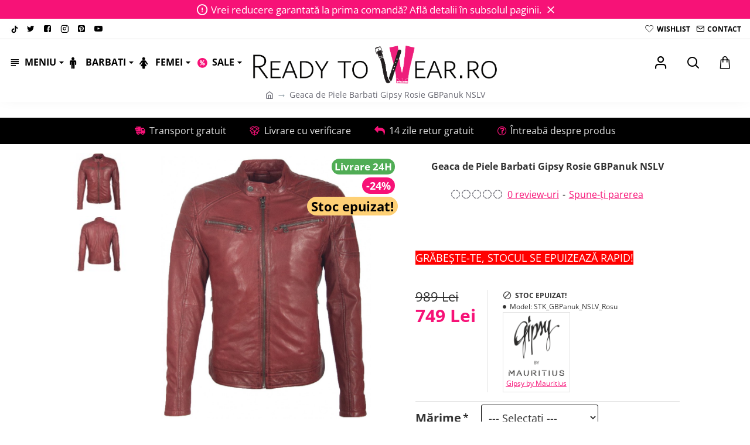

--- FILE ---
content_type: text/html; charset=utf-8
request_url: https://www.readytowear.ro/geaca-de-piele-naturala-barbati-gipsy-rosie-gbpanuk-nslv-563724041
body_size: 91393
content:
<!DOCTYPE html><html
dir="ltr" lang="ro" class="desktop no-touchevents mac chrome chrome131 webkit oc3 store-0 is-guest skin-1 no-language no-currency no-compare route-product-product product-161790 layout-2 desktop-header-active header-desktop-compact header-mobile-1 sticky-default mobile-sticky-default search-page" data-ov="3.0.3.8" data-jv="3.2.0-rc.40-4aeb97d6"><head
typeof="og:website"><meta
charset="UTF-8" /><meta
name="theme-color" content=""><meta
name="viewport" content="width=device-width, initial-scale=1, minimum-scale=1"><meta
http-equiv="X-UA-Compatible" content="IE=edge"><title>Geaca de Piele Barbati Gipsy Rosie GBPanuk NSLV</title><base
href="https://www.readytowear.ro/" /><link
rel="alternate" hreflang="ro-ro" href="https://www.readytowear.ro/geaca-de-piele-naturala-barbati-gipsy-rosie-gbpanuk-nslv-563724041" /><link
rel="alternate" hreflang="pl-pl" href="https://www.readytowear.ro/pl-pl/meska-skorzana-kurtka-gipsy-czerwona-gbpanuk-nslv" /><meta
name="robots" content="index"><meta
name="description" content="Geaca de Piele Naturala Barbati Gipsy Rosie GBPanuk NSLV -
Geaca de piele pentru barbati Gipsy
Brand: Gipsy
Material: 100% piele naturala (Miel Newzealand ..." /><meta
name="keywords" content=" geaca piele naturala barbati gipsy rosie gbpanuk nslv barbati geaca piele naturala barbati gipsy rosie gbpanuk nslv geci jachete geaca piele naturala barbati gipsy rosie gbpanuk nslv geci piele geaca piele naturala barbati gipsy rosie gbpanuk nslv imbrac" /><meta
property="fb:app_id" content=""/><meta
property="og:type" content="product"/><meta
property="og:title" content="Geaca de Piele Barbati Gipsy Rosie GBPanuk NSLV"/><meta
property="og:url" content="https://www.readytowear.ro/geaca-de-piele-naturala-barbati-gipsy-rosie-gbpanuk-nslv-563724041"/><meta
property="og:image" content="https://www.readytowear.ro/image/cache/data/produse/Gipsy/GBPanuk_NSLV_Rosu/meska-oryginalna-skorzana-kurtka-gipsy-czerwona-gbpanuk-nslv-161101-600x315w.jpg"/><meta
property="og:image:width" content="600"/><meta
property="og:image:height" content="315"/><meta
property="og:description" content="Geaca de piele pentru barbati Gipsy
Brand: Gipsy
Material: 100% piele naturala (Miel Newzealand Veg)
Captuseala: Corp: 100% bumbac, Maneci: 100% poliester
Geaca de piele biker cu fermoar si guler stand-up cu capsa
Umeri matlasati
Doua buzunare orizontale laterale cu fermoar pe piept"/><meta
name="twitter:card" content="summary"/><meta
name="twitter:site" content="@"/><meta
name="twitter:title" content="Geaca de Piele Barbati Gipsy Rosie GBPanuk NSLV"/><meta
name="twitter:image" content="https://www.readytowear.ro/image/cache/data/produse/Gipsy/GBPanuk_NSLV_Rosu/meska-oryginalna-skorzana-kurtka-gipsy-czerwona-gbpanuk-nslv-161101-200x200w.jpg"/><meta
name="twitter:image:width" content="200"/><meta
name="twitter:image:height" content="200"/><meta
name="twitter:description" content="Geaca de piele pentru barbati Gipsy
Brand: Gipsy
Material: 100% piele naturala (Miel Newzealand Veg)
Captuseala: Corp: 100% bumbac, Maneci: 100% poliester
Geaca de piele biker cu fermoar si guler stand-up cu capsa
Umeri matlasati
Doua buzunare orizontale laterale cu fermoar pe piept"/><link
href="catalog/view/theme/journal3/icons/fonts/icomoon.woff2?v=5c0675f8a2" rel="preload" as="font" type="font/woff2" crossorigin="anonymous"/><link
href="https://fonts.gstatic.com/" rel="preconnect" crossorigin/><link
href="catalog/view/theme/journal3/assets/10007add7179e7005027597512c305b4.css?v=4aeb97d6" rel="preload" as="style"/><link
href="https://www.readytowear.ro/geaca-de-piele-naturala-barbati-gipsy-rosie-gbpanuk-nslv-563724041" rel="canonical" /><link
href="https://www.readytowear.ro/image/catalog/readytowear-favicon.png" rel="icon" /><link
href="https://plus.google.com/" rel="publisher" /> <script src="https://polyfill.io/v3/polyfill.min.js?features=Object.assign%2CIntersectionObserver%2CNodeList.prototype.forEach%2CArray.prototype.forEach%2CElement.prototype.matches%2CElement.prototype.prepend" nomodule></script> <script>window['Journal'] = {"isPopup":false,"isLoginPopup":false,"isRegisterPopup":false,"isQuickviewPopup":false,"isOptionsPopup":false,"isPhone":false,"isTablet":false,"isDesktop":true,"isTouch":false,"isAdmin":false,"isRTL":false,"admin_url":null,"filterScrollTop":true,"filterUrlValuesSeparator":",","performanceCSSDefer":false,"performanceCSSInline":false,"performanceJSDefer":false,"countdownDay":"Zile","countdownHour":"Ore","countdownMin":"Minute","countdownSec":"Secunde","globalPageHideColumnLeftAt":1024,"globalPageHideColumnRightAt":1024,"scrollTop":true,"scrollToTop":false,"notificationHideAfter":5000,"stepperStatus":true,"stepperDecimals":0,"quickviewPageStyleCloudZoomStatus":true,"quickviewPageStyleAdditionalImagesCarousel":true,"quickviewPageStyleAdditionalImagesCarouselStyleSpeed":500,"quickviewPageStyleAdditionalImagesCarouselStyleAutoPlay":false,"quickviewPageStyleAdditionalImagesCarouselStylePauseOnHover":true,"quickviewPageStyleAdditionalImagesCarouselStyleDelay":3000,"quickviewPageStyleAdditionalImagesCarouselStyleLoop":false,"quickviewPageStyleAdditionalImagesHeightAdjustment":5,"quickviewPageStyleProductStockUpdate":false,"quickviewPageStylePriceUpdate":false,"quickviewPageStyleOptionsSelect":"none","quickviewPageStyleButtonsDisplay":"fixed","quickviewText":"Quickview","rippleStatus":false,"rippleSelectors":".btn","mobileHeaderAt":1024,"subcategoriesCarouselStyleSpeed":500,"subcategoriesCarouselStyleAutoPlay":false,"subcategoriesCarouselStylePauseOnHover":true,"subcategoriesCarouselStyleDelay":3000,"subcategoriesCarouselStyleLoop":false,"productPageStyleImageCarouselStyleSpeed":500,"productPageStyleImageCarouselStyleAutoPlay":false,"productPageStyleImageCarouselStylePauseOnHover":true,"productPageStyleImageCarouselStyleDelay":3000,"productPageStyleImageCarouselStyleLoop":false,"productPageStyleCloudZoomStatus":true,"productPageStyleCloudZoomPosition":"inner","productPageStyleOpenThumbInGallery":false,"productPageStyleGalleryThumbToggleStatus":false,"productPageStyleAdditionalImagesCarousel":false,"productPageStyleAdditionalImagesCarouselStyleSpeed":500,"productPageStyleAdditionalImagesCarouselStyleAutoPlay":true,"productPageStyleAdditionalImagesCarouselStylePauseOnHover":true,"productPageStyleAdditionalImagesCarouselStyleDelay":3000,"productPageStyleAdditionalImagesCarouselStyleLoop":false,"productPageStyleAdditionalImagesHeightAdjustment-hold":"","productPageStyleProductStockUpdate":false,"productPageStylePriceUpdate":false,"productPageStyleOptionsSelect":"none","infiniteScrollStatus":false,"infiniteScrollOffset":4,"infiniteScrollLoadPrev":"Incarc\u0103 produsele precedente","infiniteScrollLoadNext":"Incarc\u0103 mai multe produse","infiniteScrollLoading":"Loading...","infiniteScrollNoneLeft":"Ai v\u0103zut toate produsele.","checkoutUrl":"https:\/\/www.readytowear.ro\/index.php?route=checkout\/checkout","header_notice":{"m":56,"c":"b2279050","o":{"cookie":"b2279050","ease":"ease-out","duration":800}},"columnsCount":0,"mobile_header_active":false,"headerMobileHeight":60,"headerMobileStickyStatus":true,"stickyMobileLayout":"default","searchStyleSearchAutoSuggestStatus":true,"searchStyleSearchAutoSuggestDescription":true,"searchStyleSearchAutoSuggestSubCategories":true,"headerMobileTopBarHeight":35,"headerMobileTopBarVisibility":true,"cartDropdown":true,"headerHeight":"","headerMainMenuFullHeightTop":false,"headerMainMenuFullHeightNew":true,"mobileMenu1":false,"mobileMenu2":false,"mobileMenuOn":"","mobileMenuMenus":"menu-1","headerMiniSearchDisplay":"page","stickyStatus":true,"stickyFullHomePadding":false,"stickyFullHomePaddingAll":false,"stickyAt-hold":"","stickyHeightNew":"","headerTopBarHeight":35,"topBarStatus":true,"headerType":"compact","assets":{"countdown":["catalog\/view\/theme\/journal3\/lib\/countdown\/jquery.countdown.min.js?v=4aeb97d6"],"imagezoom":["catalog\/view\/theme\/journal3\/lib\/imagezoom\/imagezoom.min.css?v=4aeb97d6","catalog\/view\/theme\/journal3\/lib\/imagezoom\/jquery.imagezoom.min.js?v=4aeb97d6"],"fancybox":["catalog\/view\/theme\/journal3\/lib\/fancybox\/fancybox.min.css?v=4aeb97d6","catalog\/view\/theme\/journal3\/lib\/fancybox\/fancybox.min.js?v=4aeb97d6"],"masterslider":[],"swiper":["catalog\/view\/theme\/journal3\/lib\/swiper\/swiper.min.css?v=4aeb97d6","catalog\/view\/theme\/journal3\/lib\/swiper\/swiper.min.js?v=4aeb97d6"],"swiper-latest":[],"typeahead":["catalog\/view\/theme\/journal3\/lib\/typeahead\/typeahead.jquery.min.js?v=4aeb97d6"],"smoothscroll":["catalog\/view\/theme\/journal3\/lib\/smoothscroll\/smoothscroll.min.js?v=4aeb97d6"],"datetimepicker":[],"countup":[]}};</script> <script>/* src: catalog/view/theme/journal3/lib/lozad/lozad.min.js */
!function(t,e){"object"==typeof exports&&"undefined"!=typeof module?module.exports=e():"function"==typeof define&&define.amd?define(e):t.lozad=e()}(this,function(){"use strict";var t="undefined"!=typeof document&&document.documentMode,e=function(t){return window&&window[t]},r=["data-iesrc","data-alt","data-src","data-srcset","data-background-image","data-toggle-class"],a={rootMargin:"0px",threshold:0,enableAutoReload:!1,load:function(e){if("picture"===e.nodeName.toLowerCase()){var r=e.querySelector("img"),a=!1;null===r&&(r=document.createElement("img"),a=!0),t&&e.getAttribute("data-iesrc")&&(r.src=e.getAttribute("data-iesrc")),e.getAttribute("data-alt")&&(r.alt=e.getAttribute("data-alt")),a&&e.append(r)}if("video"===e.nodeName.toLowerCase()&&!e.getAttribute("data-src")&&e.children){for(var o=e.children,i=void 0,n=0;n<=o.length-1;n++)(i=o[n].getAttribute("data-src"))&&(o[n].src=i);e.load()}e.getAttribute("data-poster")&&(e.poster=e.getAttribute("data-poster")),e.getAttribute("data-src")&&(e.src=e.getAttribute("data-src")),e.getAttribute("data-srcset")&&e.setAttribute("srcset",e.getAttribute("data-srcset"));var d=",";if(e.getAttribute("data-background-delimiter")&&(d=e.getAttribute("data-background-delimiter")),e.getAttribute("data-background-image"))e.style.backgroundImage="url('"+e.getAttribute("data-background-image").split(d).join("'),url('")+"')";else if(e.getAttribute("data-background-image-set")){var u=e.getAttribute("data-background-image-set").split(d),g=u[0].substr(0,u[0].indexOf(" "))||u[0];g=-1===g.indexOf("url(")?"url("+g+")":g,1===u.length?e.style.backgroundImage=g:e.setAttribute("style",(e.getAttribute("style")||"")+"background-image: "+g+"; background-image: -webkit-image-set("+u+"); background-image: image-set("+u+")")}e.getAttribute("data-toggle-class")&&e.classList.toggle(e.getAttribute("data-toggle-class"))},loaded:function(){}};function o(t){t.setAttribute("data-loaded",!0)}var i=function(t){return"true"===t.getAttribute("data-loaded")},n=function(t){var e=1<arguments.length&&void 0!==arguments[1]?arguments[1]:document;return t instanceof Element?[t]:t instanceof NodeList?t:e.querySelectorAll(t)};return function(){var t,d,u,g=0<arguments.length&&void 0!==arguments[0]?arguments[0]:".lozad",s=1<arguments.length&&void 0!==arguments[1]?arguments[1]:{},c=Object.assign({},a,s),l=c.root,b=c.rootMargin,f=c.threshold,m=c.enableAutoReload,A=c.load,v=c.loaded,h=void 0,p=void 0;e("IntersectionObserver")&&(h=new IntersectionObserver((t=A,d=v,function(e,r){e.forEach(function(e){(0<e.intersectionRatio||e.isIntersecting)&&(r.unobserve(e.target),i(e.target)||(t(e.target),o(e.target),d(e.target)))})}),{root:l,rootMargin:b,threshold:f})),e("MutationObserver")&&m&&(p=new MutationObserver((u=A,function(t){t.forEach(function(t){i(t.target)&&"attributes"===t.type&&-1<r.indexOf(t.attributeName)&&u(t.target)})})));for(var k,y=n(g,l),w=0;w<y.length;w++)(k=y[w]).getAttribute("data-placeholder-background")&&(k.style.background=k.getAttribute("data-placeholder-background"));return{observe:function(){for(var t=n(g,l),e=0;e<t.length;e++)i(t[e])||(h?(p&&m&&p.observe(t[e],{subtree:!0,attributes:!0,attributeFilter:r}),h.observe(t[e])):(A(t[e]),o(t[e]),v(t[e])))},triggerLoad:function(t){i(t)||(A(t),o(t),v(t))},observer:h,mutationObserver:p}}});
/* src: catalog/view/theme/journal3/lib/loadjs/loadjs.min.js */
loadjs=function(){var h=function(){},c={},u={},f={};function o(e,n){if(e){var r=f[e];if(u[e]=n,r)for(;r.length;)r[0](e,n),r.splice(0,1)}}function l(e,n){e.call&&(e={success:e}),n.length?(e.error||h)(n):(e.success||h)(e)}function d(r,t,s,i){var c,o,e=document,n=s.async,u=(s.numRetries||0)+1,f=s.before||h,l=r.replace(/[\?|#].*$/,""),a=r.replace(/^(css|img)!/,"");i=i||0,/(^css!|\.css$)/.test(l)?((o=e.createElement("link")).rel="stylesheet",o.href=a,(c="hideFocus"in o)&&o.relList&&(c=0,o.rel="preload",o.as="style")):/(^img!|\.(png|gif|jpg|svg|webp)$)/.test(l)?(o=e.createElement("img")).src=a:((o=e.createElement("script")).src=r,o.async=void 0===n||n),!(o.onload=o.onerror=o.onbeforeload=function(e){var n=e.type[0];if(c)try{o.sheet.cssText.length||(n="e")}catch(e){18!=e.code&&(n="e")}if("e"==n){if((i+=1)<u)return d(r,t,s,i)}else if("preload"==o.rel&&"style"==o.as)return o.rel="stylesheet";t(r,n,e.defaultPrevented)})!==f(r,o)&&e.head.appendChild(o)}function r(e,n,r){var t,s;if(n&&n.trim&&(t=n),s=(t?r:n)||{},t){if(t in c)throw"LoadJS";c[t]=!0}function i(n,r){!function(e,t,n){var r,s,i=(e=e.push?e:[e]).length,c=i,o=[];for(r=function(e,n,r){if("e"==n&&o.push(e),"b"==n){if(!r)return;o.push(e)}--i||t(o)},s=0;s<c;s++)d(e[s],r,n)}(e,function(e){l(s,e),n&&l({success:n,error:r},e),o(t,e)},s)}if(s.returnPromise)return new Promise(i);i()}return r.ready=function(e,n){return function(e,r){e=e.push?e:[e];var n,t,s,i=[],c=e.length,o=c;for(n=function(e,n){n.length&&i.push(e),--o||r(i)};c--;)t=e[c],(s=u[t])?n(t,s):(f[t]=f[t]||[]).push(n)}(e,function(e){l(n,e)}),r},r.done=function(e){o(e,[])},r.reset=function(){c={},u={},f={}},r.isDefined=function(e){return e in c},r}();
/* src: catalog/view/theme/journal3/js/head.js */
(function(){const documentClassList=document.documentElement.classList;if(Journal['isDesktop']&&(('ontouchstart'in window)||(navigator.maxTouchPoints>0)||(navigator.msMaxTouchPoints>0))){let timeout;document.addEventListener('touchstart',function(){if(timeout){clearTimeout(timeout);}
Journal['isTouch']=true;documentClassList.remove('no-touchevents');documentClassList.add('touchevents');timeout=setTimeout(function(){Journal['isTouch']=false;documentClassList.add('no-touchevents');documentClassList.remove('touchevents');},400);});}
if(!(function(){const flex=document.createElement('div');flex.style.display='flex';flex.style.flexDirection='column';flex.style.rowGap='1px';flex.appendChild(document.createElement('div'));flex.appendChild(document.createElement('div'));document.documentElement.appendChild(flex);const isSupported=flex.scrollHeight===1;flex.parentNode.removeChild(flex);return isSupported;})()){documentClassList.add('no-flexbox-gap');}
document.addDelegatedEventListener=function(eventName,elementSelector,handler){document.addEventListener(eventName,function(e){for(let target=e.target;target&&target!==this;target=target.parentNode){if(target.matches(elementSelector)){handler.call(target,e);break;}}},false);}
if(Journal['isDesktop']&&documentClassList.contains('safari')&&!documentClassList.contains('ipad')&&navigator.maxTouchPoints&&navigator.maxTouchPoints>2){window.fetch('index.php?route=journal3/journal3/device_detect',{method:'POST',body:'device=ipad',headers:{'Content-Type':'application/x-www-form-urlencoded'}}).then(function(data){return data.json();}).then(function(data){if(data.response.reload){window.location.reload();}});}
if(Journal['isDesktop']){if(window.localStorage.getItem('j-editor')!=='hidden'){documentClassList.add('admin-bar-visible');}}})();(function(){if(Journal['isPopup']){return;}
const documentClassList=document.documentElement.classList;if(Journal['mobile_header_active']||!Journal['cartDropdown']){document.addEventListener('DOMContentLoaded',function(){const wrapper=document.querySelector('.mobile-cart-content-wrapper');const cart_content=document.querySelector('.cart-content > ul');const cart=document.querySelector('#cart');if(wrapper&&cart_content){wrapper.appendChild(cart_content);cart.classList.remove('dropdown');const trigger=document.querySelector('#cart > a');trigger.removeAttribute('data-toggle');trigger.setAttribute('data-off-canvas','mobile-cart-content-container');}});}
if(Journal['mobile_header_active']){return;}
const wrappers=['search','cart','logo','language','currency'];const mobileHeaderMedia=window.matchMedia('(max-width: '+Math.max(parseInt(Journal['mobileHeaderAt'],10),540)+'px)');function callback(){const event=document.createEvent('CustomEvent');if(mobileHeaderMedia.matches){mobileClasses();mobileHeader();mobileCart();event.initEvent('JournalMobileHeaderActive');}else{desktopClasses();desktopHeader();desktopCart();event.initEvent('JournalDesktopHeaderActive');}
document.dispatchEvent(event);}
mobileHeaderMedia.addListener(callback);if(mobileHeaderMedia.matches){mobileClasses();}
if(mobileHeaderMedia.matches){document.addEventListener('DOMContentLoaded',function(){callback();});}
function mobileClasses(){documentClassList.add('mobile-header-active');documentClassList.remove('desktop-header-active');}
function desktopClasses(){documentClassList.add('desktop-header-active');documentClassList.remove('mobile-header-active');}
function mobileHeader(){Object.keys(wrappers).forEach(function(k){const element=document.querySelector('#'+wrappers[k]);const wrapper=document.querySelector('.mobile-'+wrappers[k]+'-wrapper');if(element&&wrapper){wrapper.appendChild(element);}});const search=document.querySelector('#search');const cart=document.querySelector('#cart');if(search&&(Journal['searchStyle']==='full')){search.classList.remove('full-search');search.classList.add('mini-search');}
if(cart&&(Journal['cartStyle']==='full')){cart.classList.remove('full-cart');cart.classList.add('mini-cart');}
if(cart&&Journal['cartDropdown']){cart.classList.remove('dropdown');const trigger=document.querySelector('#cart > a');trigger.removeAttribute('data-toggle');trigger.setAttribute('data-off-canvas','mobile-cart-content-container');}}
function desktopHeader(){Object.keys(wrappers).forEach(function(k){const element=document.querySelector('#'+wrappers[k]);const wrapper=document.querySelector('.desktop-'+wrappers[k]+'-wrapper');if(element&&wrapper){wrapper.appendChild(element);}});const search=document.querySelector('#search');const cart=document.querySelector('#cart');if(search&&(Journal['searchStyle']==='full')){search.classList.remove('mini-search');search.classList.add('full-search');}
if(cart&&(Journal['cartStyle']==='full')){cart.classList.remove('mini-cart');cart.classList.add('full-cart');}
if(cart&&Journal['cartDropdown']){cart.classList.add('dropdown');const trigger=document.querySelector('#cart > a');trigger.setAttribute('data-toggle','dropdown');trigger.removeAttribute('data-off-canvas');}
documentClassList.remove('mobile-cart-content-container-open');documentClassList.remove('mobile-main-menu-container-open');documentClassList.remove('mobile-filter-container-open');documentClassList.remove('mobile-overlay');}
function mobileCart(){const wrapper=document.querySelector('.mobile-cart-content-wrapper');const cart_content=document.querySelector('.cart-content > ul');if(wrapper&&cart_content){wrapper.appendChild(cart_content);}}
function desktopCart(){const wrapper=document.querySelector('#cart-content');const cart_content=document.querySelector('.mobile-cart-content-wrapper > ul');if(wrapper&&cart_content){wrapper.appendChild(cart_content);}}})();(function(){if(Journal['isPopup']){return;}
if(!Journal['mobileMenuOn']){return;}
const documentClassList=document.documentElement.classList;const mobileMenuMedia=window.matchMedia('(max-width: '+Math.max(parseInt(Journal['mobileMenuOn'],10),540)+'px)');let selectors;let classes=['mobile-menu-active'];if(Journal['mobileMenuMenus']==='menu-1'){selectors='#main-menu';classes.push('mobile-menu-1-active');}else if(Journal['mobileMenuMenus']==='menu-2'){selectors='#main-menu-2';classes.push('mobile-menu-2-active');}else{selectors='#main-menu, #main-menu-2';classes.push('mobile-menu-1-active');classes.push('mobile-menu-2-active');}
function callback(){if(mobileMenuMedia.matches){const wrapper=document.querySelector('.desktop-mobile-main-menu-wrapper');const contents=document.querySelectorAll(selectors);if(wrapper&&contents.length){contents.forEach(function(content){wrapper.appendChild(content);content.querySelectorAll('template').forEach(function(element){Journal.template(element);});content.querySelectorAll('.main-menu .dropdown-toggle').forEach(function(element){element.classList.remove('dropdown-toggle');element.classList.add('collapse-toggle');element.removeAttribute('data-toggle');});content.querySelectorAll('.main-menu .dropdown-menu').forEach(function(element){element.classList.remove('dropdown-menu');element.classList.remove('j-dropdown');element.classList.add('collapse');});content.classList.add('accordion-menu');});Journal.lazy();}
classes.forEach(function(cls){documentClassList.add(cls);});}else{const wrapper=document.querySelector('.desktop-main-menu-wrapper');const contents=document.querySelectorAll(selectors);if(wrapper&&contents.length){contents.forEach(function(content){wrapper.appendChild(content);content.querySelectorAll('.main-menu .collapse-toggle').forEach(function(element){element.classList.add('dropdown-toggle');element.classList.remove('collapse-toggle');element.setAttribute('data-toggle','dropdown-hover');});content.querySelectorAll('.main-menu .collapse').forEach(function(element){element.classList.add('dropdown-menu');element.classList.add('j-dropdown');element.classList.remove('collapse');});content.classList.remove('accordion-menu');});const $mm1=document.querySelector('#main-menu');const $mm2=document.querySelector('#main-menu-2');if($mm1&&$mm2){wrapper.insertBefore($mm1,$mm2);}}
documentClassList.remove('desktop-mobile-main-menu-container-open');documentClassList.remove('mobile-overlay');classes.forEach(function(cls){documentClassList.remove(cls);});}}
mobileMenuMedia.addListener(callback);if(mobileMenuMedia.matches){classes.forEach(function(cls){documentClassList.add(cls);});}
if(mobileMenuMedia.matches){document.addEventListener('DOMContentLoaded',function(){callback();});}})();(function(){if(Journal['isPopup']){return;}
const documentClassList=document.documentElement.classList;Journal['globalPageHideColumnLeftAt']=Math.max(+Journal['globalPageHideColumnLeftAt']||0,100);Journal['globalPageHideColumnRightAt']=Math.max(+Journal['globalPageHideColumnRightAt']||0,100);const columnMedias={left:window.matchMedia('(max-width: '+Journal['globalPageHideColumnLeftAt']+'px)'),right:window.matchMedia('(max-width: '+Journal['globalPageHideColumnRightAt']+'px)')}
function callback(){Object.keys(columnMedias).forEach(function(key){if(columnMedias[key].matches){documentClassList.add(key+'-column-disabled');mobileFilter(key);}else{documentClassList.remove(key+'-column-disabled');desktopFilter(key);}});}
Object.keys(columnMedias).forEach(function(key){if(columnMedias[key].matches){documentClassList.add(key+'-column-disabled');}
columnMedias[key].addListener(callback);});document.addEventListener('DOMContentLoaded',function(){callback();});function mobileFilter(column){const element=document.querySelector('#column-'+column+' #filter');const wrapper=document.querySelector('.mobile-filter-wrapper');if(element&&wrapper){documentClassList.add('mobile-filter-active');wrapper.appendChild(element);}}
function desktopFilter(column){const element=document.querySelector('#filter');const wrapper=document.querySelector('#column-'+column+' .desktop-filter-wrapper');if(element&&wrapper){documentClassList.remove('mobile-filter-active');documentClassList.remove('mobile-filter-container-open');wrapper.appendChild(element);}}})();(function(){const style=document.createElement('style');const documentClassList=document.documentElement.classList;document.head.appendChild(style);if(Journal['popup']){if(localStorage.getItem('p-'+Journal['popup']['c'])){document.addEventListener('DOMContentLoaded',function(){document.querySelector('.popup-wrapper').remove();});}else{if(Journal['popup']['o']['showAfter']){setTimeout(function(){documentClassList.add('popup-open','popup-center');},Journal['popup']['o']['showAfter']);}else{documentClassList.add('popup-open','popup-center');}
if(Journal['popup']['o']['hideAfter']){setTimeout(function(){documentClassList.remove('popup-open','popup-center');},Journal['popup']['o']['hideAfter']);}}}
document.addEventListener('click',function(e){if(e.target.matches('.popup-close, .popup-bg-closable, .btn-popup:not([href])')){const $popup_wrapper=document.querySelector('.popup-wrapper');const $checkbox=document.querySelector('.popup-wrapper .popup-footer input[type="checkbox"]');const options=$popup_wrapper.dataset.options?JSON.parse($popup_wrapper.dataset.options):null;if($checkbox&&options&&options.cookie){if($checkbox.checked){localStorage.setItem('p-'+options.cookie,'1');}else{localStorage.removeItem('p-'+options.cookie);}}
documentClassList.remove('popup-open','popup-center','popup-iframe-loaded');setTimeout(function(){$popup_wrapper.remove();},500);}});document.addEventListener('keydown',function(e){if(e.key==='Escape'){const $popup_wrapper=document.querySelector('.popup-wrapper');const $checkbox=document.querySelector('.popup-wrapper .popup-footer input[type="checkbox"]');const options=$popup_wrapper.dataset.options?JSON.parse($popup_wrapper.dataset.options):null;if($checkbox&&options&&options.cookie){if($checkbox.checked){localStorage.setItem('p-'+options.cookie,'1');}else{localStorage.removeItem('p-'+options.cookie);}}
documentClassList.remove('popup-open','popup-center');setTimeout(function(){$popup_wrapper.remove();},500);}});if(Journal['notification']){if(localStorage.getItem('n-'+Journal['notification']['c'])){style.sheet.insertRule('.module-notification-'+Journal['notification']['m']+'{ display:none !important }');}}
document.addEventListener('click',function(e){if(e.target.matches('.notification-close')){const $this=$(e.target);const height=$this.parent().outerHeight();$this.parent().next('div').css('margin-top',-height);$('.removed').removeClass('removed');$this.parent().addClass('fade-out').on('transitionend MSTransitionEnd webkitTransitionEnd oTransitionEnd',function(){$(this).next('div').addClass('removed').css('margin-top','');$(this).remove();});if(e.target.parentNode.classList.contains('module-notification')){localStorage.setItem('n-'+Journal['notification']['c'],'1');}}});if(Journal['header_notice']){if(localStorage.getItem('hn-'+Journal['header_notice']['c'])){style.sheet.insertRule('.module-header_notice-'+Journal['header_notice']['m']+'{ display:none !important }');}}
document.addDelegatedEventListener('click','.header-notice-close-button button',function(e){const $el=this.closest('.module-header_notice');const options=JSON.parse($el.dataset.options||'{}');if(options['cookie']){localStorage.setItem('hn-'+options['cookie'],'1');}
$el.style.height=$el.offsetHeight+'px';$el.style.transitionProperty='height';$el.style.transitionDuration=parseInt(Journal['header_notice']['o']['duration'])+'ms';$el.style.transitionTimingFunction=Journal['header_notice']['o']['ease'];$el.getClientRects();$el.style.height=0;document.documentElement.style.setProperty('--header-notice-height',0);});if(Journal['layout_notice']){if(localStorage.getItem('ln-'+Journal['layout_notice']['c'])){style.sheet.insertRule('.module-layout_notice-'+Journal['layout_notice']['m']+'{ display:none !important }');}}
document.addDelegatedEventListener('click','.layout-notice-close-button button',function(e){const $el=this.closest('.module-layout_notice');const options=JSON.parse($el.dataset.options||'{}');if(options['cookie']){localStorage.setItem('ln-'+options['cookie'],'1');}
$el.style.height=$el.offsetHeight+'px';$el.style.transitionProperty='height';$el.style.transitionDuration=parseInt(Journal['layout_notice']['o']['duration'])+'ms';$el.style.transitionTimingFunction=Journal['layout_notice']['o']['ease'];$el.getClientRects();$el.style.height=0;});})();(function(){Journal.load=function(urls,bundle,success){if(loadjs.isDefined(bundle)){loadjs.ready(bundle,{success:success});}else{loadjs(urls,bundle,{async:false,before:function(path,el){document.head.prepend(el);return false;},success:success});}};Journal.lazy=function(name,selector,options){window['__journal_lazy']=window['__journal_lazy']||{};if(arguments.length){window['__journal_lazy'][name]=lozad(selector,options);window['__journal_lazy'][name].observe();}else{Object.entries(window['__journal_lazy']).forEach(function(entry){entry[1].observe();});}};Journal.template=function(el){if(el.attributes.length){const div=document.createElement('div');div.innerHTML=el.innerHTML;for(let i=0;i<el.attributes.length;i++){div.setAttribute(el.attributes[i].name,el.attributes[i].value);}
el.parentNode.replaceChild(div,el);}else{const child=el.content.firstElementChild.cloneNode(true);el.parentNode.replaceChild(child,el);}
el.querySelectorAll('template').forEach(function(el){Journal.template(el);});};})();(function(){const classList=document.documentElement.classList;let stickyPos=0;function updateStickyPos(){if(classList.contains('desktop-header-active')){if(!Journal['headerMainMenuFullHeight']){const megaMenu=document.querySelector('.main-menu-item.mega-menu');if(megaMenu){megaMenu.style.setProperty('--item-height',megaMenu.offsetHeight);}}
if(classList.contains('sticky-default')){stickyPos=document.querySelector('.top-bar').offsetHeight;}else if(classList.contains('sticky-menu')){stickyPos=document.querySelector('.top-bar').offsetHeight+document.querySelector('.mid-bar').offsetHeight;}}else{stickyPos=document.querySelector('.mobile-top-bar').offsetHeight;}
const $hn=document.querySelector('.module-header_notice');if($hn&&$hn.offsetHeight){stickyPos+=$hn.offsetHeight;document.documentElement.style.setProperty('--header-notice-height',$hn.offsetHeight+'px');}}
if(Journal['stickyStatus']){document.addEventListener('JournalDesktopHeaderActive',function(e){updateStickyPos();});document.addEventListener('JournalMobileHeaderActive',function(e){updateStickyPos();});document.addEventListener('DOMContentLoaded',function(){updateStickyPos();});}
let scrollY=window.scrollY;let scrollDirection='';document.addEventListener('scroll',function(){let currentDirection='';if(window.scrollY>100&&window.scrollY>scrollY){currentDirection='down';}else if(window.scrollY>=(document.body.clientHeight-window.innerHeight)){currentDirection='down';}else{currentDirection='up';}
if(currentDirection!==scrollDirection){document.documentElement.setAttribute('data-scroll',currentDirection);}
if(classList.contains('mac')&&window.innerWidth>window.document.body.clientWidth&&scrollY>0){classList.add('mac-scroll');}
if(Journal['stickyStatus']){const stickyClass=classList.contains('desktop-header-active')?'header-sticky':'mobile-sticky';if(window.scrollY>stickyPos){classList.add(stickyClass);}else{classList.remove(stickyClass);}}
scrollY=window.scrollY;scrollDirection=currentDirection;});document.addEventListener('DOMContentLoaded',function(){if(classList.contains('mac')&&window.innerWidth>window.document.body.clientWidth){classList.add('mac-scroll');}});})();(function(){if(Journal['isPopup']){return;}
if(Journal['isDesktop']){Journal.dropdownOffset=function(){const mainMenu=document.querySelectorAll('header [id*="main-menu"]');const dropdown=document.querySelectorAll('header [id*="main-menu"] > .j-menu > .dropdown');const megaMenu=document.querySelectorAll('header [id*="main-menu"] > .j-menu > .mega-menu');const megaMenuFull=document.querySelectorAll('header [id*="main-menu"] > .j-menu > .menu-fullwidth');let midBar=document.querySelector('header .mid-bar').getBoundingClientRect().right;mainMenu.forEach(function(el){el.onscroll=function(e){el.style.setProperty('--scroll-offset',el.scrollLeft*(Journal['isRTL']?-1:1)+'px');}
dropdown.forEach(function(el){el.style.setProperty('--element-offset',(Journal['isRTL']?midBar-el.getBoundingClientRect().right:el.offsetLeft)+'px');el.style.setProperty('--element-width',el.clientWidth+'px');el.style.setProperty('--element-height',el.clientHeight+'px');});megaMenu.forEach(function(el){el.style.setProperty('--mega-menu-top-offset',el.getBoundingClientRect().top+'px');});megaMenuFull.forEach(function(el){el.style.setProperty('--mega-menu-full-offset',(Journal['isRTL']?window.innerWidth-el.getBoundingClientRect().right:el.getBoundingClientRect().left)+'px');});});}
window.addEventListener('resize',Journal['dropdownOffset']);document.addEventListener('DOMContentLoaded',Journal['dropdownOffset']);}
Journal.mobileDropdownOffset=function(){const mobileSecondaryMenu=document.querySelector('.mobile-secondary-menu');if(mobileSecondaryMenu){const mobileMenu=document.querySelectorAll('.mobile-secondary-menu .top-menu');const mobileDropdown=document.querySelectorAll('.mobile-secondary-menu .top-menu > .j-menu > .dropdown');const mobileMenuRight=document.querySelector('.mobile-secondary-menu').getBoundingClientRect().right;mobileMenu.forEach(function(el){el.onscroll=function(e){el.style.setProperty('--scroll-offset',el.scrollLeft*(Journal['isRTL']?-1:1)+'px');}
mobileDropdown.forEach(function(el){el.style.setProperty('--element-offset',(Journal['isRTL']?mobileMenuRight-el.getBoundingClientRect().right:el.offsetLeft)+'px');el.style.setProperty('--element-width',el.clientWidth+'px');el.style.setProperty('--element-height',el.clientHeight+'px');});});}}
window.addEventListener('resize',Journal['mobileDropdownOffset']);document.addEventListener('DOMContentLoaded',Journal['mobileDropdownOffset']);Journal.mobileSearch=function(){const mobile1=document.querySelector('.mobile-header.mobile-1');if(mobile1){let mobileHeight=mobile1.clientHeight;mobile1.style.setProperty('--mobile-1-height',mobileHeight+'px');const miniSearch=document.querySelectorAll('.mobile-header.mobile-1 .mini-search #search');miniSearch.forEach(function(el){el.style.setProperty('--element-offset',el.offsetLeft+'px');el.style.setProperty('--element-width',el.clientWidth+'px');});}}
window.addEventListener('resize',Journal['mobileSearch']);document.addEventListener('DOMContentLoaded',Journal['mobileSearch']);})();(function(){if(Journal['isPopup']){return;}
Journal.tableScroll=function(){document.querySelectorAll('.table-responsive').forEach(function(el){if(el.scrollWidth>el.clientWidth){el.classList.add('table-scroll');}else{el.classList.remove('table-scroll');}});}
window.addEventListener('resize',Journal['tableScroll']);document.addEventListener('DOMContentLoaded',Journal['tableScroll']);})();</script> <link
href="catalog/view/theme/journal3/assets/10007add7179e7005027597512c305b4.css?v=4aeb97d6" type="text/css" rel="stylesheet" media="screen" /> <script>performance.mark('css');</script> <style data-id="icons">@font-face{font-family:'icomoon';src:url('catalog/view/theme/journal3/icons/fonts/icomoon.woff2?v=5c0675f8a2') format('woff2'),url('catalog/view/theme/journal3/icons/fonts/icomoon.woff?v=5c0675f8a2') format('woff'),url('catalog/view/theme/journal3/icons/fonts/icomoon.ttf?v=5c0675f8a2') format('truetype'),url('catalog/view/theme/journal3/icons/fonts/icomoon.svg?v=5c0675f8a2') format('svg');font-weight:400;font-style:normal;font-display:block}.icon{font-family:'icomoon' !important;speak:never;font-style:normal;font-weight:400;font-variant:normal;text-transform:none;line-height:1;-webkit-font-smoothing:antialiased;-moz-osx-font-smoothing:grayscale}</style><style data-id="google-fonts">@font-face{font-family:'Open Sans';font-style:normal;font-weight:400;font-stretch:normal;font-display:swap;src:url(https://fonts.gstatic.com/s/opensans/v44/memSYaGs126MiZpBA-UvWbX2vVnXBbObj2OVZyOOSr4dVJWUgsjZ0B4uaVI.woff2) format('woff2')}@font-face{font-family:'Open Sans';font-style:normal;font-weight:700;font-stretch:normal;font-display:swap;src:url(https://fonts.gstatic.com/s/opensans/v44/memSYaGs126MiZpBA-UvWbX2vVnXBbObj2OVZyOOSr4dVJWUgsg-1x4uaVI.woff2) format('woff2')}</style><style data-id="variables">:root { --j-accent: rgba(247, 18, 119, 1); --j-accent-2: rgba(247, 18, 119, 1); --j-background: rgba(255, 255, 255, 1); --j-background-darker: rgba(238, 238, 238, 1); --j-background-lighter: rgba(248, 248, 248, 1); --j-background-shade: rgba(240, 242, 245, 1); --j-border: rgba(226, 226, 226, 1); --j-dark: rgba(0, 0, 0, 1); --j-dark-2: rgba(0, 0, 0, 1); --j-fire: rgba(247, 18, 119, 1); --j-foreground: rgba(0, 0, 0, 1); --j-foreground-light: rgba(230, 230, 230, 1); --j-foreground-lighter: rgba(255, 255, 255, 1); --j-gold: rgba(254, 208, 117, 1); --j-gray: rgba(105, 105, 115, 1); --j-neutral: rgba(139, 145, 152, 1); --j-pastel-1: rgba(143, 157, 166, 1); --j-pastel-2: rgba(255, 255, 255, 1); --j-pastel-3: rgba(255, 255, 255, 1); --j-pastel-4: rgba(232, 223, 216, 1); --j-success: rgba(80, 173, 85, 1); --j-transparent: rgba(0, 0, 0, 0) }</style><style data-id="settings">.blog-post .post-details .post-stats{white-space:nowrap;overflow-x:auto;overflow-y:hidden;color:rgba(105,105,115,1);margin-top:15px;margin-bottom:35px}.blog-post .post-details .post-stats .p-category{flex-wrap:nowrap;display:inline-flex}.mobile .blog-post .post-details .post-stats{overflow-x:scroll}.blog-post .post-details .post-stats::-webkit-scrollbar{-webkit-appearance:none;height:1px;height:2px;width:2px}.blog-post .post-details .post-stats::-webkit-scrollbar-track{background-color:#fff;background-color:rgba(238,238,238,1)}.blog-post .post-details .post-stats::-webkit-scrollbar-thumb{background-color:#999;background-color:rgba(247,18,119,1)}.blog-post .post-details .post-stats .p-posted{display:inline-flex}.blog-post .post-details .post-stats .p-author{display:inline-flex}.blog-post .post-details .p-date{display:inline-flex}.blog-post .post-details .p-date-image{top:0;left:0;right:auto;bottom:auto}.p-date-image{color:rgba(255,255,255,1);font-weight:700;background-color:rgba(247,18,119,1);--background-color:rgba(247,18,119,1);margin:7px}.blog-post .post-details .post-stats .p-comment{display:inline-flex}.blog-post .post-details .post-stats .p-view{display:inline-flex}.post-details{padding-bottom:20px}.post-content>p{margin-bottom:10px}.post-content{font-size:16px;column-count:initial;column-gap:50px;column-rule-style:none}.post-image{display:block;text-align:left;float:none}.post-image img{box-shadow:0 5px 35px -5px rgba(0,0,0,.07)}.blog-post .tags{margin-top:15px;justify-content:flex-start;font-size:14px;font-weight:700;justify-content:flex-start}.blog-post .tags a,.blog-post .tags-title{margin-right:8px;margin-bottom:8px}.blog-post .tags b{display:none}.blog-post .tags a{border-radius:10px;padding-right:8px;padding-left:8px;background-color:rgba(0,0,0,1);--background-color:rgba(0,0,0,1)}.blog-post .tags a,.blog-post .tags a:visited{font-size:14px;color:rgba(230,230,230,1);font-weight:400;text-decoration:none;-webkit-text-decoration:none}.no-touchevents .blog-post .tags a:hover{color:rgba(255,255,255,1);background-color:rgba(247,18,119,1);--background-color:rgba(247,18,119,1)}.post-comments{margin-top:20px}.post-comment{margin-bottom:30px;padding-bottom:15px;border-width:0;border-bottom-width:1px;border-style:solid}.post-reply{margin-top:15px;margin-left:60px;padding-top:20px;border-width:0;border-top-width:1px;border-style:solid}.user-avatar{display:none;margin-right:15px;border-radius:50%}.module-blog_comments .side-image{display:none}.post-comment .user-name{font-size:18px;font-weight:700}.post-comment .user-data div{font-size:12px}.post-comment .user-site:before{left:-1px}.blog-post .has-error{color:rgba(247,18,119,1) !important}.blog-post .form-group{--form-label-width:100%}.blog-post .form-group .control-label{justify-content:flex-start}.blog-post .has-error .form-control,.blog-post .has-error .g-recaptcha iframe{border-color:rgba(247,18,119,1) !important}.blog-post .required .control-label:after,.blog-post .required .control-label:before,.blog-post .required .control-label+div:before{color:rgba(0,0,0,1)}.blog-post .form-group,.blog-post .form-horizontal .form-group{margin-bottom:5px}.blog-post .required.has-error .control-label:after,.blog-post .required.has-error .control-label+div:before{color:rgba(247,18,119,1) !important}.blog-post input.form-control{font-family:'Open Sans' !important;font-weight:400 !important;font-size:18px !important;background-color:rgba(255,255,255,1) !important;--background-color:rgba(255,255,255,1) !important;padding:ALL !important;border-width:1px !important;border-style:solid !important;border-color:rgba(0,0,0,1) !important;border-radius:3px !important}.blog-post input.form-control:focus,.blog-post input.form-control:active{border-color:rgba(247,18,119,1) !important}.no-touchevents .blog-post input.form-control:hover{box-shadow:0 5px 35px -5px rgba(0,0,0,.07)}.blog-post input.form-control:focus{box-shadow:inset 0 0 5px rgba(0,0,0,.1) !important}.blog-post textarea.form-control{font-family:'Open Sans' !important;font-weight:400 !important;font-size:18px !important;background-color:rgba(255,255,255,1) !important;--background-color:rgba(255,255,255,1) !important;padding:ALL !important;border-width:1px !important;border-style:solid !important;border-color:rgba(0,0,0,1) !important;border-radius:3px !important}.blog-post textarea.form-control:focus,.blog-post textarea.form-control:active{border-color:rgba(247,18,119,1) !important}.no-touchevents .blog-post textarea.form-control:hover{box-shadow:0 5px 35px -5px rgba(0,0,0,.07)}.blog-post textarea.form-control:focus{box-shadow:inset 0 0 5px rgba(0,0,0,.1) !important}.blog-post select.form-control{font-family:'Open Sans' !important;font-weight:400 !important;font-size:18px !important;background-color:rgba(255,255,255,1) !important;--background-color:rgba(255,255,255,1) !important;padding:ALL !important;border-width:1px !important;border-style:solid !important;border-color:rgba(0,0,0,1) !important;border-radius:3px !important;max-width:200px}.blog-post select.form-control:focus,.blog-post select.form-control:active{border-color:rgba(247,18,119,1) !important}.no-touchevents .blog-post select.form-control:hover{box-shadow:0 5px 35px -5px rgba(0,0,0,.07)}.blog-post select.form-control:focus{box-shadow:inset 0 0 5px rgba(0,0,0,.1) !important}.blog-post .radio{width:100%}.blog-post .checkbox,.blog-post .checkbox-inline{width:100%}.blog-post .input-group .input-group-btn .btn,.blog-post .input-group .input-group-btn .btn:visited{font-size:14px;color:rgba(255,255,255,1);font-weight:400;text-transform:uppercase;letter-spacing:1px}.no-touchevents .blog-post .input-group .input-group-btn .btn:hover{color:rgba(255,255,255,1) !important;background-color:rgba(247,18,119,1);--background-color:rgba(247,18,119,1);box-shadow:0 10px 40px rgba(0,0,0,.15)}.blog-post .input-group .input-group-btn .btn:active,.no-touchevents .blog-post .input-group .input-group-btn .btn:hover:active{color:rgba(255,255,255,1) !important}.blog-post .input-group .input-group-btn .btn{--focus-color:rgba(255,255,255,1) !important;background-color:rgba(247,18,119,1);--background-color:rgba(247,18,119,1);border-width:1px;border-color:rgba(247,18,119,1);padding:15px;padding-right:20px;padding-left:20px;border-radius:3px !important;min-width:35px}.blog-post .input-group .input-group-btn .btn:active,.no-touchevents .blog-post .input-group .input-group-btn .btn:hover:active,.blog-post .input-group .input-group-btn .btn:focus:active,.no-touchevents .blog-post .input-group .input-group-btn .btn:focus:hover:active{background-color:rgba(215,70,58,1);--background-color:rgba(215,70,58,1)}.blog-post .input-group .input-group-btn .btn:focus,.blog-post .input-group .input-group-btn .btn[disabled]{background-color:rgba(215,70,58,1) !important;--background-color:rgba(215,70,58,1) !important}.blog-post .input-group .input-group-btn .btn:active,.no-touchevents .blog-post .input-group .input-group-btn .btn:hover:active,.blog-post .input-group .input-group-btn .btn:focus:active{box-shadow:inset 0 0 5px rgba(0,0,0,.1)}.blog-post .input-group .input-group-btn .btn:focus{box-shadow:inset 0 0 5px rgba(0,0,0,.1)}.blog-post .input-group .input-group-btn .btn.btn.disabled:after{font-size:20px}.blog-post .input-group .input-group-btn .btn,.blog-post .input-group input.form-control,.blog-post .input-group .stepper{min-height:35px}.blog-post .input-group .input-group-btn .btn+.btn{margin-left:5px}.blog-post .product-option-file .btn i:before{content:'\ebd8' !important;font-family:icomoon !important}.blog-post .product-option-file .control-label+button{max-width:max-content}.reply-form .has-error{color:rgba(247,18,119,1) !important}.reply-form .form-group{--form-label-width:100%}.reply-form .form-group .control-label{justify-content:flex-start}.reply-form .has-error .form-control,.reply-form .has-error .g-recaptcha iframe{border-color:rgba(247,18,119,1) !important}.reply-form .required .control-label:after,.reply-form .required .control-label:before,.reply-form .required .control-label+div:before{color:rgba(0,0,0,1)}.reply-form .form-group,.reply-form .form-horizontal .form-group{margin-bottom:5px}.reply-form .required.has-error .control-label:after,.reply-form .required.has-error .control-label+div:before{color:rgba(247,18,119,1) !important}.reply-form input.form-control{font-family:'Open Sans' !important;font-weight:400 !important;font-size:18px !important;background-color:rgba(255,255,255,1) !important;--background-color:rgba(255,255,255,1) !important;padding:ALL !important;border-width:1px !important;border-style:solid !important;border-color:rgba(0,0,0,1) !important;border-radius:3px !important}.reply-form input.form-control:focus,.reply-form input.form-control:active{border-color:rgba(247,18,119,1) !important}.no-touchevents .reply-form input.form-control:hover{box-shadow:0 5px 35px -5px rgba(0,0,0,.07)}.reply-form input.form-control:focus{box-shadow:inset 0 0 5px rgba(0,0,0,.1) !important}.reply-form textarea.form-control{font-family:'Open Sans' !important;font-weight:400 !important;font-size:18px !important;background-color:rgba(255,255,255,1) !important;--background-color:rgba(255,255,255,1) !important;padding:ALL !important;border-width:1px !important;border-style:solid !important;border-color:rgba(0,0,0,1) !important;border-radius:3px !important}.reply-form textarea.form-control:focus,.reply-form textarea.form-control:active{border-color:rgba(247,18,119,1) !important}.no-touchevents .reply-form textarea.form-control:hover{box-shadow:0 5px 35px -5px rgba(0,0,0,.07)}.reply-form textarea.form-control:focus{box-shadow:inset 0 0 5px rgba(0,0,0,.1) !important}.reply-form select.form-control{font-family:'Open Sans' !important;font-weight:400 !important;font-size:18px !important;background-color:rgba(255,255,255,1) !important;--background-color:rgba(255,255,255,1) !important;padding:ALL !important;border-width:1px !important;border-style:solid !important;border-color:rgba(0,0,0,1) !important;border-radius:3px !important;max-width:200px}.reply-form select.form-control:focus,.reply-form select.form-control:active{border-color:rgba(247,18,119,1) !important}.no-touchevents .reply-form select.form-control:hover{box-shadow:0 5px 35px -5px rgba(0,0,0,.07)}.reply-form select.form-control:focus{box-shadow:inset 0 0 5px rgba(0,0,0,.1) !important}.reply-form .radio{width:100%}.reply-form .checkbox,.reply-form .checkbox-inline{width:100%}.reply-form .input-group .input-group-btn .btn,.reply-form .input-group .input-group-btn .btn:visited{font-size:14px;color:rgba(255,255,255,1);font-weight:400;text-transform:uppercase;letter-spacing:1px}.no-touchevents .reply-form .input-group .input-group-btn .btn:hover{color:rgba(255,255,255,1) !important;background-color:rgba(247,18,119,1);--background-color:rgba(247,18,119,1);box-shadow:0 10px 40px rgba(0,0,0,.15)}.reply-form .input-group .input-group-btn .btn:active,.no-touchevents .reply-form .input-group .input-group-btn .btn:hover:active{color:rgba(255,255,255,1) !important}.reply-form .input-group .input-group-btn .btn{--focus-color:rgba(255,255,255,1) !important;background-color:rgba(247,18,119,1);--background-color:rgba(247,18,119,1);border-width:1px;border-color:rgba(247,18,119,1);padding:15px;padding-right:20px;padding-left:20px;border-radius:3px !important;min-width:35px}.reply-form .input-group .input-group-btn .btn:active,.no-touchevents .reply-form .input-group .input-group-btn .btn:hover:active,.reply-form .input-group .input-group-btn .btn:focus:active,.no-touchevents .reply-form .input-group .input-group-btn .btn:focus:hover:active{background-color:rgba(215,70,58,1);--background-color:rgba(215,70,58,1)}.reply-form .input-group .input-group-btn .btn:focus,.reply-form .input-group .input-group-btn .btn[disabled]{background-color:rgba(215,70,58,1) !important;--background-color:rgba(215,70,58,1) !important}.reply-form .input-group .input-group-btn .btn:active,.no-touchevents .reply-form .input-group .input-group-btn .btn:hover:active,.reply-form .input-group .input-group-btn .btn:focus:active{box-shadow:inset 0 0 5px rgba(0,0,0,.1)}.reply-form .input-group .input-group-btn .btn:focus{box-shadow:inset 0 0 5px rgba(0,0,0,.1)}.reply-form .input-group .input-group-btn .btn.btn.disabled:after{font-size:20px}.reply-form .input-group .input-group-btn .btn,.reply-form .input-group input.form-control,.reply-form .input-group .stepper{min-height:35px}.reply-form .input-group .input-group-btn .btn+.btn{margin-left:5px}.reply-form .product-option-file .btn i:before{content:'\ebd8' !important;font-family:icomoon !important}.reply-form .product-option-file .control-label+button{max-width:max-content}.post-comment .user-data .user-date{display:inline-flex}.post-comment .user-data .user-time{display:inline-flex}.comment-form .form-group:not(.required){display:flex}.user-data .user-site{display:inline-flex}.main-posts.post-grid.flex-grid>.post-layout{flex-grow:0}.main-posts.post-grid.ipr-grid .post-layout.swiper-slide{margin-right:0;width:calc((100% - 0*0px)/1 - .01px)}.main-posts.post-grid.ipr-grid .post-layout:not(.swiper-slide){padding:0;width:calc(100%/1 - .01px)}.one-column #content .main-posts.post-grid.ipr-grid .post-layout.swiper-slide{margin-right:25px;width:calc((100% - 1*25px)/2 - .01px)}.one-column #content .main-posts.post-grid.ipr-grid .post-layout:not(.swiper-slide){padding:12.5px;width:calc(100%/2 - .01px)}.two-column #content .main-posts.post-grid.ipr-grid .post-layout.swiper-slide{margin-right:0;width:calc((100% - 0*0px)/1 - .01px)}.two-column #content .main-posts.post-grid.ipr-grid .post-layout:not(.swiper-slide){padding:0;width:calc(100%/1 - .01px)}.side-column .main-posts.post-grid.ipr-grid .post-layout.swiper-slide{margin-right:0;width:calc((100% - 0*0px)/1 - .01px)}.side-column .main-posts.post-grid.ipr-grid .post-layout:not(.swiper-slide){padding:0;width:calc(100%/1 - .01px)}.main-posts.post-grid.ipr-grid{margin:-12px}.no-touchevents .post-grid .post-thumb:hover .image img{transform:scale(var(--scale-factor,1.1))}.post-grid .post-layout .post-thumb{flex-direction:column}.post-grid .post-thumb .name{display:flex;width:auto;margin-left:auto;margin-right:auto;justify-content:flex-start;margin-left:0;margin-right:auto;margin-top:15px;margin-bottom:10px}.post-grid .post-thumb .name a{white-space:nowrap;overflow:hidden;text-overflow:ellipsis;-webkit-line-clamp:2;font-family:'Open Sans';font-weight:700;font-size:24px;color:rgba(0,0,0,1)}.post-grid .post-thumb .description{display:var(--display);--display:block;white-space:normal;overflow:initial;text-overflow:initial;color:rgba(139,145,152,1)}.post-grid .post-thumb .button-group{display:flex;justify-content:flex-start;padding-top:20px}.post-grid .post-thumb .btn-read-more:before{display:inline-flex}.post-grid .post-thumb .btn-read-more:after{display:inline-flex;content:'\e9b1' !important;font-family:icomoon !important}.post-grid .post-thumb .btn-read-more .btn-text{display:inline-block;padding:0 .4em}.post-grid .post-thumb .btn-read-more.btn,.post-grid .post-thumb .btn-read-more.btn:visited{font-size:14px;color:rgba(105,105,115,1);font-weight:400;text-transform:uppercase}.no-touchevents .post-grid .post-thumb .btn-read-more.btn:hover{color:rgba(255,255,255,1) !important;background-color:rgba(247,18,119,1);--background-color:rgba(247,18,119,1);box-shadow:0 10px 40px rgba(0,0,0,.15)}.post-grid .post-thumb .btn-read-more.btn:active,.no-touchevents .post-grid .post-thumb .btn-read-more.btn:hover:active{color:rgba(255,255,255,1) !important}.post-grid .post-thumb .btn-read-more.btn{--focus-color:rgba(255,255,255,1) !important;background:0 0;-webkit-backdrop-filter:none;backdrop-filter:none;--background-color:transparent;border-width:1px;border-style:solid;border-color:rgba(105,105,115,1);padding:12px;padding-right:15px;padding-left:15px}.post-grid .post-thumb .btn-read-more.btn:active,.no-touchevents .post-grid .post-thumb .btn-read-more.btn:hover:active,.post-grid .post-thumb .btn-read-more.btn:focus:active,.no-touchevents .post-grid .post-thumb .btn-read-more.btn:focus:hover:active{background-color:rgba(13,47,88,1);--background-color:rgba(13,47,88,1)}.post-grid .post-thumb .btn-read-more.btn:focus,.post-grid .post-thumb .btn-read-more.btn[disabled]{background-color:rgba(13,47,88,1) !important;--background-color:rgba(13,47,88,1) !important}.no-touchevents .post-grid .post-thumb .btn-read-more.btn:hover,.no-touchevents .post-grid .post-thumb .btn-read-more.btn:active:hover{border-color:rgba(247,18,119,1)}.post-grid .post-thumb .btn-read-more.btn:active,.no-touchevents .post-grid .post-thumb .btn-read-more.btn:hover:active,.post-grid .post-thumb .btn-read-more.btn:focus:active{border-color:rgba(247,18,119,1) !important;box-shadow:inset 0 0 5px rgba(0,0,0,.1)}.post-grid .post-thumb .btn-read-more.btn:focus{box-shadow:inset 0 0 5px rgba(0,0,0,.1)}.post-grid .post-thumb .btn-read-more.btn.btn.disabled:after{font-size:1em}.post-grid .post-thumb .post-stats{display:flex;color:rgba(230,230,230,1);justify-content:flex-start;position:absolute;top:0;left:0;right:0;transform:translateY(-100%);background-color:rgba(44,54,64,.5);--background-color:rgba(44,54,64,.5);padding:7px;padding-left:12px}.post-grid .post-thumb .p-date-image{top:0;left:0;right:auto;bottom:auto}.post-grid .post-thumb .post-stats .p-author{display:flex}.post-grid .post-thumb .p-date{display:flex}.post-grid .post-thumb .post-stats .p-comment{display:flex}.post-grid .post-thumb .post-stats .p-view{display:flex}.post-list.post-list .post-layout{--post-list-spacing:30px}.post-list .post-thumb .p-date-image{top:0;left:0;right:auto;bottom:auto}.no-touchevents .post-list .post-layout:hover{box-shadow:0 15px 90px -10px rgba(0,0,0,.2)}.no-touchevents .post-list .post-thumb:hover .image img{transform:scale(1.15)}.post-list .post-thumb .caption{padding-left:20px}.post-list .post-thumb .name{display:flex;width:auto;margin-left:auto;margin-right:auto;justify-content:flex-start;margin-left:0;margin-right:auto}.post-list .post-thumb .name a{white-space:normal;overflow:initial;text-overflow:initial;-webkit-line-clamp:2;font-family:'Open Sans';font-weight:700;font-size:26px;color:rgba(0,0,0,1)}.post-list .post-thumb .description{display:block;color:rgba(139,145,152,1);padding-top:5px;padding-bottom:5px;margin-top:10px;margin-bottom:10px}.post-list .post-thumb .button-group{display:flex;justify-content:flex-start}.post-list .post-thumb .btn-read-more:before{display:inline-block}.post-list .post-thumb .btn-read-more .btn-text{display:inline-block;padding:0 .4em}.post-list .post-thumb .btn-read-more:after{content:'\e5c8' !important;font-family:icomoon !important}.post-list .post-thumb .btn-read-more.btn,.post-list .post-thumb .btn-read-more.btn:visited{color:rgba(255,255,255,1)}.no-touchevents .post-list .post-thumb .btn-read-more.btn:hover{color:rgba(255,255,255,1) !important;background-color:rgba(240,242,245,1);--background-color:rgba(240,242,245,1)}.post-list .post-thumb .btn-read-more.btn{background-color:rgba(247,18,119,1);--background-color:rgba(247,18,119,1)}.post-list .post-thumb .btn-read-more.btn:active,.no-touchevents .post-list .post-thumb .btn-read-more.btn:hover:active,.post-list .post-thumb .btn-read-more.btn:focus:active,.no-touchevents .post-list .post-thumb .btn-read-more.btn:focus:hover:active{background-color:rgba(238,238,238,1);--background-color:rgba(238,238,238,1)}.post-list .post-thumb .btn-read-more.btn:focus,.post-list .post-thumb .btn-read-more.btn[disabled]{background-color:rgba(238,238,238,1) !important;--background-color:rgba(238,238,238,1) !important}.post-list .post-thumb .btn-read-more.btn.btn.disabled:after{font-size:20px}.post-list .post-thumb .post-stats{display:flex;justify-content:flex-start;margin-bottom:10px}.post-list .post-thumb .post-stats .p-author{display:block}.post-list .post-thumb .p-date{display:flex}.post-list .post-thumb .post-stats .p-comment{display:block}.post-list .post-thumb .post-stats .p-view{display:flex}.blog-feed span{display:block;font-family:'Open Sans' !important;font-weight:700 !important;color:rgba(247,18,119,1) !important}.blog-feed{display:inline-flex}.blog-feed:before{content:'\f143' !important;font-family:icomoon !important;font-size:14px;color:rgba(247,18,119,1)}.no-touchevents .blog-feed:hover span{color:rgba(247,18,119,1) !important}.countdown{font-size:18px;color:rgba(255,255,255,1);font-weight:700;background-color:rgba(244,7,7,1);--background-color:rgba(244,7,7,1);border-radius:3px}.countdown div span{color:rgba(255,255,255,1);font-weight:400}.countdown>div{border-style:solid;border-color:rgba(230,230,230,1);justify-content:center}.boxed-layout:not(.popup) .header{padding:0 20px}.boxed-layout:not(.popup) .breadcrumb{padding-left:20px;padding-right:20px}.boxed-layout:not(.popup) .page-title{padding-left:20px;padding-right:20px}body{--content-max-width:100%;--content-max-width:1500px;--container-max-width:1920px;--side-cols-gap:20px;--col-l-width:240px;font-family:'Open Sans';font-weight:400;font-size:17px;line-height:1.6}.grid-col{--unit:1%}body,.desktop.footer-reveal .site-wrapper{background-color:rgba(255,255,255,1);--background-color:rgba(255,255,255,1)}.site-wrapper>.container>.row{padding-right:100px;padding-left:100px}#content{padding-top:40px;padding-bottom:40px}.desktop #column-left>.grid-rows{max-height:none;overflow-y:initial}.desktop #column-right>.grid-rows{max-height:none;overflow-y:initial}.side-column{padding:20px;padding-top:40px;padding-left:0}#column-right{padding:20px;padding-top:40px;padding-right:0}h1,h2,h3,h4,h5,h6,.h1,.h2,.h3,.h4,.h5,.h6{font-family:'Open Sans';font-weight:400}a{color:rgba(247,18,119,1);text-decoration:underline;-webkit-text-decoration:underline;display:inline-block}.no-touchevents a:hover{color:rgba(247,18,119,1);text-decoration:none;-webkit-text-decoration:none}p{margin-bottom:15px}h1,.h1{margin-bottom:20px}h2,.h2{font-size:36px;font-weight:700;margin-bottom:15px}h3,.h3{margin-bottom:15px}h4,.h4{text-transform:uppercase;margin-bottom:15px}h5,.h5{font-size:22px;color:rgba(139,145,152,1);font-weight:400;margin-bottom:20px}h6,.h6{font-family:'Open Sans';font-weight:700;font-size:16px;color:rgba(255,255,255,1);text-transform:uppercase;background-color:rgba(247,18,119,1);--background-color:rgba(247,18,119,1);padding:10px;padding-top:8px;padding-bottom:7px;margin-top:5px;margin-bottom:15px;display:inline-block}blockquote{font-size:18px;color:rgba(139,145,152,1);font-weight:400;font-style:italic;padding-left:20px;margin-top:20px;margin-bottom:20px;border-width:0;border-left-width:5px;border-style:solid;border-color:rgba(247,18,119,1);float:none;display:flex;flex-direction:column;max-width:500px}blockquote:before{margin-left:initial;margin-right:auto;float:none;content:'\e9af' !important;font-family:icomoon !important;font-size:45px;color:rgba(247,18,119,1);margin-right:10px;margin-bottom:10px}hr{margin-top:20px;margin-bottom:20px;border-width:0;border-top-width:1px;border-style:solid;border-color:rgba(226,226,226,1);overflow:hidden}.drop-cap{font-family:Georgia,serif !important;font-weight:700 !important;font-size:70px !important;font-family:Georgia,serif;font-weight:700;margin-right:8px}.amp:before{content:'\e901' !important;font-family:icomoon !important;font-size:25px;top:5px}.video-responsive{max-width:550px;margin:0;margin-bottom:20px}.dropdown.dropdown .j-menu>li>a,.dropdown.dropdown .j-menu>li>a>.links-text,.dropdown.dropdown .desktop-language-wrapper button,.dropdown.dropdown .desktop-currency-wrapper button,.dropdown.dropdown .mobile-language-wrapper button,.dropdown.dropdown .mobile-currency-wrapper button,.dropdown.dropdown #cart>a{font-size:16px;color:rgba(105,105,115,1);font-weight:400}.no-touchevents .dropdown.dropdown .j-menu>li:hover>a,.no-touchevents .dropdown.dropdown .j-menu>li:hover>a>.links-text,.dropdown.dropdown .j-menu>li.active>a>.links-text,.dropdown.dropdown .j-menu>li.open>a>.links-text,.dropdown.dropdown .j-menu>li.panel-active>a>.links-text,.no-touchevents .dropdown.dropdown #cart:hover>a,.no-touchevents .dropdown.dropdown .desktop-language-wrapper .dropdown:hover button,.no-touchevents .dropdown.dropdown .desktop-currency-wrapper .dropdown:hover button,.no-touchevents .dropdown.dropdown .mobile-language-wrapper .dropdown:hover button,.no-touchevents .dropdown.dropdown .mobile-currency-wrapper .dropdown:hover button{color:rgba(0,0,0,1)}.dropdown.dropdown .j-menu>li.main-menu-item>a>.links-text{--display:inline-block}.dropdown.dropdown .j-menu>li>a>.links-text>s{display:block;margin:.1em 0}.dropdown.dropdown .j-menu .dropdown>a>.count-badge{margin-right:0}.dropdown.dropdown .j-menu .dropdown>a>.count-badge+.open-menu+.menu-label{margin-left:7px}.dropdown.dropdown .j-menu .dropdown>a:after{display:block}.dropdown.dropdown .j-menu .dropdown>a{--dropdown-indicator:-8px}.dropdown.dropdown .j-menu>li>a>.links-text{max-width:none;white-space:normal;overflow:visible;text-overflow:initial;padding-bottom:initial}.dropdown.dropdown.language-currency .currency-title{max-width:none;white-space:normal;overflow:visible;text-overflow:initial}.dropdown.dropdown.language-currency .language-title{max-width:none;white-space:normal;overflow:visible;text-overflow:initial}.dropdown.dropdown .j-menu>li>a:before,.dropdown.dropdown .j-menu>li>a .links-text em{margin-right:7px}.dropdown.dropdown .j-menu>li>a:before{min-width:20px;font-size:18px}.dropdown.dropdown .j-menu>li>a,.dropdown.dropdown .desktop-language-wrapper button,.dropdown.dropdown .desktop-currency-wrapper button,.dropdown.dropdown .mobile-language-wrapper button,.dropdown.dropdown .mobile-currency-wrapper button{background-color:rgba(255,255,255,1);--background-color:rgba(255,255,255,1)}.no-touchevents .dropdown.dropdown .j-menu>li:hover>a,.dropdown.dropdown .j-menu>li.active>a,.dropdown.dropdown .j-menu>li.open>a,.dropdown.dropdown .j-menu>li.panel-active>a,.no-touchevents .dropdown.dropdown .desktop-language-wrapper .dropdown:hover button,.no-touchevents .dropdown.dropdown .desktop-currency-wrapper .dropdown:hover button,.no-touchevents .dropdown.dropdown .mobile-language-wrapper .dropdown:hover button,.no-touchevents .dropdown.dropdown .mobile-currency-wrapper .dropdown:hover button{background-color:rgba(240,242,245,1);--background-color:rgba(240,242,245,1)}.dropdown.dropdown .j-menu>li,.dropdown.dropdown.accordion-menu .menu-item>a+div,.dropdown.dropdown .accordion-menu .menu-item>a+div{border-style:none}.dropdown.dropdown .j-menu>li>a{padding:10px;padding-left:15px}.dropdown.dropdown .j-menu a .count-badge{display:none;position:relative;transform:none;margin-top:0}.dropdown.dropdown:not(.mega-menu):not(#search)>.j-dropdown{width:215px}.dropdown.dropdown:not(.mega-menu):not(#search):not(.panel-active) .j-menu{box-shadow:30px 40px 90px -10px rgba(0,0,0,.2)}.dropdown.dropdown:not(.mega-fullwidth)>.j-dropdown:before{display:none;opacity:0}.dropdown.dropdown:not(.mega-fullwidth).tt-menu:before{display:none}.dropdown.dropdown:not(.mega-fullwidth)#cart-content:before{display:none}.dropdown.dropdown:not(.mega-fullwidth),.dropdown.dropdown:not(.mega-fullwidth).tt-menu:before{--dropdown-triangle:0px}.dropdown.dropdown:not(.mega-fullwidth)>.j-dropdown:before,.dropdown.dropdown:not(.mega-fullwidth).tt-menu:before,.dropdown.dropdown:not(.mega-fullwidth)#cart-content:before{border-bottom-color:rgba(255,255,255,1);--triangle-left-offset:15px}legend{font-family:'Open Sans';font-weight:700;font-size:22px;line-height:1.1;margin-bottom:15px;white-space:normal;overflow:initial;text-overflow:initial;-webkit-line-clamp:initial;font-family:'Open Sans';font-weight:700;font-size:22px;line-height:1.1;margin-bottom:15px;white-space:normal;overflow:initial;text-overflow:initial;-webkit-line-clamp:initial}legend:after{content:'';display:block;position:relative;content:'';display:block;position:relative}legend .page-title-text:after{content:'';display:block;position:relative;content:'';display:block;position:relative}legend .filter-title-text:after{content:'';display:block;position:relative;content:'';display:block;position:relative}.title{font-family:'Open Sans';font-weight:700;font-size:22px;line-height:1.1;margin-bottom:15px;white-space:normal;overflow:initial;text-overflow:initial;-webkit-line-clamp:initial}.title:after{content:'';display:block;position:relative}.title .page-title-text:after{content:'';display:block;position:relative}.title .filter-title-text:after{content:'';display:block;position:relative}html:not(.popup) .page-title{font-family:'Open Sans';font-weight:400;font-size:30px;background-color:rgba(240,242,245,1);--background-color:rgba(240,242,245,1);padding:10px;padding-right:20px;padding-left:20px;margin:0;white-space:normal;overflow:initial;text-overflow:initial;-webkit-line-clamp:initial;text-align:center}html:not(.popup) .page-title:after{display:none;margin-left:auto;margin-right:auto}html:not(.popup) .page-title .page-title-text:after{display:none;margin-left:auto;margin-right:auto}html:not(.popup) .page-title .filter-title-text:after{display:none;margin-left:auto;margin-right:auto}html:not(.popup) .page-title .page-title-text{text-align:center}html:not(.popup) .page-title .filter-title-text{text-align:center}html:not(.popup) .site-wrapper>.page-title .page-title-text{padding-left:var(--content-gutter,0px);padding-right:var(--content-gutter-right,var(--content-gutter,0px));max-width:var(--content-max-width,100%)}.menu-label{font-family:'Open Sans';font-weight:400;font-size:9px;color:rgba(255,255,255,1);text-transform:uppercase;background-color:rgba(247,18,119,1);--background-color:rgba(247,18,119,1);background-size:contain;border-radius:2px;padding:2px;padding-bottom:0}.no-touchevents :hover .menu-label{background-size:contain}.btn,.btn:visited{font-size:14px;color:rgba(255,255,255,1);font-weight:400;text-transform:uppercase;letter-spacing:1px}.no-touchevents .btn:hover{color:rgba(255,255,255,1) !important;background-color:rgba(247,18,119,1);--background-color:rgba(247,18,119,1);box-shadow:0 10px 40px rgba(0,0,0,.15)}.btn:active,.no-touchevents .btn:hover:active{color:rgba(255,255,255,1) !important}.btn{--focus-color:rgba(255,255,255,1) !important;background-color:rgba(247,18,119,1);--background-color:rgba(247,18,119,1);border-width:1px;border-color:rgba(247,18,119,1);padding:15px;padding-right:20px;padding-left:20px;border-radius:3px !important}.btn:active,.no-touchevents .btn:hover:active,.btn:focus:active,.no-touchevents .btn:focus:hover:active{background-color:rgba(215,70,58,1);--background-color:rgba(215,70,58,1)}.btn:focus,.btn[disabled]{background-color:rgba(215,70,58,1) !important;--background-color:rgba(215,70,58,1) !important}.btn:active,.no-touchevents .btn:hover:active,.btn:focus:active{box-shadow:inset 0 0 5px rgba(0,0,0,.1)}.btn:focus{box-shadow:inset 0 0 5px rgba(0,0,0,.1)}.btn.btn.disabled:after{font-size:20px}.btn-primary.btn,.btn-primary.btn:visited{font-size:14px;color:rgba(255,255,255,1);font-weight:400;text-transform:uppercase;letter-spacing:1px}.no-touchevents .btn-primary.btn:hover{color:rgba(255,255,255,1) !important;background-color:rgba(247,18,119,1);--background-color:rgba(247,18,119,1);box-shadow:0 10px 40px rgba(0,0,0,.15)}.btn-primary.btn:active,.no-touchevents .btn-primary.btn:hover:active{color:rgba(255,255,255,1) !important}.btn-primary.btn{--focus-color:rgba(255,255,255,1) !important;background-color:rgba(247,18,119,1);--background-color:rgba(247,18,119,1);border-width:1px;border-color:rgba(247,18,119,1);padding:15px;padding-right:20px;padding-left:20px;border-radius:3px !important}.btn-primary.btn:active,.no-touchevents .btn-primary.btn:hover:active,.btn-primary.btn:focus:active,.no-touchevents .btn-primary.btn:focus:hover:active{background-color:rgba(215,70,58,1);--background-color:rgba(215,70,58,1)}.btn-primary.btn:focus,.btn-primary.btn[disabled]{background-color:rgba(215,70,58,1) !important;--background-color:rgba(215,70,58,1) !important}.btn-primary.btn:active,.no-touchevents .btn-primary.btn:hover:active,.btn-primary.btn:focus:active{box-shadow:inset 0 0 5px rgba(0,0,0,.1)}.btn-primary.btn:focus{box-shadow:inset 0 0 5px rgba(0,0,0,.1)}.btn-primary.btn.btn.disabled:after{font-size:20px}.btn-secondary.btn{background-color:rgba(247,18,119,1);--background-color:rgba(247,18,119,1)}.no-touchevents .btn-secondary.btn:hover{background-color:rgba(247,18,119,1);--background-color:rgba(247,18,119,1)}.btn-secondary.btn.btn.disabled:after{font-size:1em}.btn-success.btn{background-color:rgba(80,173,85,1);--background-color:rgba(80,173,85,1)}.no-touchevents .btn-success.btn:hover{background-color:rgba(247,18,119,1);--background-color:rgba(247,18,119,1)}.btn-success.btn.btn.disabled:after{font-size:1em}.btn-danger.btn,.btn-danger.btn:visited{color:rgba(255,255,255,1)}.btn-danger.btn{background-color:rgba(247,18,119,1);--background-color:rgba(247,18,119,1)}.no-touchevents .btn-danger.btn:hover{background-color:rgba(247,18,119,1);--background-color:rgba(247,18,119,1)}.btn-danger.btn.btn.disabled:after{font-size:1em}.btn-warning.btn,.btn-warning.btn:visited{color:rgba(255,255,255,1)}.btn-warning.btn{background-color:rgba(247,18,119,1);--background-color:rgba(247,18,119,1)}.no-touchevents .btn-warning.btn:hover{background-color:rgba(247,18,119,1);--background-color:rgba(247,18,119,1)}.btn-warning.btn.btn.disabled:after{font-size:1em}.btn-info.btn,.btn-info.btn:visited{letter-spacing:1px}.btn-info.btn{background-color:rgba(247,18,119,1);--background-color:rgba(247,18,119,1);padding:10px}.no-touchevents .btn-info.btn:hover{background-color:rgba(247,18,119,1);--background-color:rgba(247,18,119,1)}.btn-info.btn.btn.disabled:after{font-size:20px}.btn-light.btn,.btn-light.btn:visited{color:rgba(255,255,255,1)}.no-touchevents .btn-light.btn:hover{color:rgba(255,255,255,1) !important;background-color:rgba(240,242,245,1);--background-color:rgba(240,242,245,1)}.btn-light.btn{background-color:rgba(247,18,119,1);--background-color:rgba(247,18,119,1)}.btn-light.btn:active,.no-touchevents .btn-light.btn:hover:active,.btn-light.btn:focus:active,.no-touchevents .btn-light.btn:focus:hover:active{background-color:rgba(238,238,238,1);--background-color:rgba(238,238,238,1)}.btn-light.btn:focus,.btn-light.btn[disabled]{background-color:rgba(238,238,238,1) !important;--background-color:rgba(238,238,238,1) !important}.btn-light.btn.btn.disabled:after{font-size:20px}.btn-dark.btn,.btn-dark.btn:visited{color:rgba(255,255,255,1)}.btn-dark.btn{background-color:rgba(0,0,0,1);--background-color:rgba(0,0,0,1)}.no-touchevents .btn-dark.btn:hover{background-color:rgba(0,0,0,1);--background-color:rgba(0,0,0,1)}.btn-dark.btn.btn.disabled:after{font-size:1em}.buttons{margin-top:20px;font-size:12px}.buttons .pull-left .btn,.buttons .pull-left .btn:visited{color:rgba(255,255,255,1)}.buttons .pull-left .btn{background-color:rgba(247,18,119,1);--background-color:rgba(247,18,119,1)}.no-touchevents .buttons .pull-left .btn:hover{background-color:rgba(247,18,119,1);--background-color:rgba(247,18,119,1)}.buttons .pull-left .btn.btn.disabled:after{font-size:1em}.buttons .pull-right .btn,.buttons .pull-right .btn:visited{font-size:14px;color:rgba(255,255,255,1);font-weight:400;text-transform:uppercase;letter-spacing:1px}.no-touchevents .buttons .pull-right .btn:hover{color:rgba(255,255,255,1) !important;background-color:rgba(247,18,119,1);--background-color:rgba(247,18,119,1);box-shadow:0 10px 40px rgba(0,0,0,.15)}.buttons .pull-right .btn:active,.no-touchevents .buttons .pull-right .btn:hover:active{color:rgba(255,255,255,1) !important}.buttons .pull-right .btn{--focus-color:rgba(255,255,255,1) !important;background-color:rgba(247,18,119,1);--background-color:rgba(247,18,119,1);border-width:1px;border-color:rgba(247,18,119,1);padding:15px;padding-right:20px;padding-left:20px;border-radius:3px !important}.buttons .pull-right .btn:active,.no-touchevents .buttons .pull-right .btn:hover:active,.buttons .pull-right .btn:focus:active,.no-touchevents .buttons .pull-right .btn:focus:hover:active{background-color:rgba(215,70,58,1);--background-color:rgba(215,70,58,1)}.buttons .pull-right .btn:focus,.buttons .pull-right .btn[disabled]{background-color:rgba(215,70,58,1) !important;--background-color:rgba(215,70,58,1) !important}.buttons .pull-right .btn:active,.no-touchevents .buttons .pull-right .btn:hover:active,.buttons .pull-right .btn:focus:active{box-shadow:inset 0 0 5px rgba(0,0,0,.1)}.buttons .pull-right .btn:focus{box-shadow:inset 0 0 5px rgba(0,0,0,.1)}.buttons .pull-right .btn.btn.disabled:after{font-size:20px}.buttons>div{flex-grow:1}.buttons.dual-agree .pull-right .btn{width:100%}.buttons .pull-right:only-child{margin-right:0;margin-left:auto;max-width:100%}.buttons .pull-right:only-child .btn{width:100%}.buttons .pull-right input[type=checkbox]{margin-right:7px;margin-left:3px}.tags{margin-top:15px;justify-content:flex-start;font-size:14px;font-weight:700}.tags a,.tags-title{margin-right:8px;margin-bottom:8px}.tags b{display:none}.tags a{border-radius:10px;padding-right:8px;padding-left:8px;background-color:rgba(0,0,0,1);--background-color:rgba(0,0,0,1)}.tags a,.tags a:visited{font-size:14px;color:rgba(230,230,230,1);font-weight:400;text-decoration:none;-webkit-text-decoration:none}.no-touchevents .tags a:hover{color:rgba(255,255,255,1);background-color:rgba(247,18,119,1);--background-color:rgba(247,18,119,1)}.nav-tabs>li>a,.nav-tabs>li.active>a,.no-touchevents .nav-tabs>li.active>a:hover,.nav-tabs>li.active>a:focus{font-family:'Open Sans';font-weight:700;font-size:16px;color:rgba(139,145,152,1);text-transform:uppercase}.no-touchevents .nav-tabs>li:hover>a,.nav-tabs>li.active>a{color:rgba(247,18,119,1)}.nav-tabs>li.active>a,.no-touchevents .nav-tabs>li.active>a:hover,.nav-tabs>li.active>a:focus{color:rgba(0,0,0,1)}.nav-tabs>li{border-width:0;border-bottom-width:2px;border-style:solid;border-color:rgba(0,0,0,0);flex-grow:0}.nav-tabs>li.active,.no-touchevents .nav-tabs>li:hover.active{border-color:rgba(247,18,119,1)}.nav-tabs>li.active:after{display:none;border-top-width:10px}.nav-tabs>li>a{justify-content:center;white-space:nowrap;padding:0;padding-bottom:10px}.nav-tabs>li>a:before{font-size:18px}.nav-tabs>li:first-child{margin-left:0}.nav-tabs>li:last-child{margin-right:0}ul.nav-tabs{--tabs-gap:20px;flex-wrap:nowrap;--pb:1px;--overflow-x-scroll:auto}.tab-container:before{display:none;display:none}.tab-content{padding-top:20px}.tab-container,.tab-container{--tabs-v-width:50px}.tab-container{--full-bg-display-x:block;--full-bg-display-x:block}ul.nav-tabs::-webkit-scrollbar{height:2px;width:2px}.tab-content::-webkit-scrollbar{height:2px;width:2px}ul.nav-tabs::-webkit-scrollbar,.tab-content::-webkit-scrollbar{--scrollbar-track-color:rgba(238,238,238,1)}ul.nav-tabs::-webkit-scrollbar-thumb,.tab-content::-webkit-scrollbar-thumb{--scrollbar-thumb-color:rgba(247,18,119,1)}.alert{margin-bottom:20px}.breadcrumbs{display:flex;box-shadow:0 -10px 30px -5px rgba(0,0,0,.15)}.breadcrumb{text-align:center;white-space:normal;flex-wrap:wrap;overflow-x:initial;overflow-y:initial}ul.breadcrumb{padding:0}.breadcrumb li:first-of-type a .fa:before{content:'\eb69' !important;font-family:icomoon !important;top:1px}.breadcrumb li a,.breadcrumb em.fa-home:after{font-size:14px;color:rgba(105,105,115,1)}.breadcrumb li:last-of-type a{color:rgba(105,105,115,1)}.breadcrumb>li+li:before{content:'→';color:rgba(143,157,166,1);top:1px}.breadcrumbs~#top{order:initial}ul.breadcrumb::-webkit-scrollbar{height:1px;width:1px}.panel-group .panel-heading a:before{content:'\eba2' !important;font-family:icomoon !important;font-size:15px;margin-right:3px;order:10;margin:0 0 0 auto}.no-touchevents .panel-group .panel-heading:hover a:before{color:rgba(247,18,119,1)}.panel-group .panel-active .panel-heading a:before,.no-touchevents .panel-group .panel-active .panel-heading:hover a:before{content:'\eb87' !important;font-family:icomoon !important;color:rgba(247,18,119,1)}.panel-group .panel-heading a{justify-content:flex-start;font-family:'Open Sans';font-weight:700;font-size:14px;color:rgba(105,105,115,1);text-transform:uppercase;padding:15px;padding-right:5px;padding-left:0}.no-touchevents .panel-group .panel-heading:hover a{color:rgba(247,18,119,1)}.no-touchevents .panel-group .panel-active .panel-heading:hover a,.panel-group .panel-active .panel-heading a{color:rgba(0,0,0,1)}.panel-group .panel-heading{border-width:0;border-top-width:1px;border-style:solid;border-color:rgba(226,226,226,1)}.panel-group .panel:first-child .panel-heading{border-width:0}.panel-group .panel-body{padding-bottom:20px}.count-badge{font-size:10px;color:rgba(255,255,255,1);font-weight:400;background-color:rgba(247,18,119,1);--background-color:rgba(247,18,119,1);border-radius:50px}.count-zero{display:none !important}.product-label strong{font-size:11px;color:rgba(255,255,255,1);font-weight:700;text-transform:uppercase;background-color:rgba(247,18,119,1);--background-color:rgba(247,18,119,1);background-repeat:no-repeat;background-size:contain;border-radius:20px;padding:5px;padding-right:7px;padding-left:7px}.tooltip-inner{font-size:12px;color:rgba(255,255,255,1);background:rgba(247,18,119,1);border-radius:3px;box-shadow:0 -10px 30px -5px rgba(0,0,0,.15)}.tooltip.top .tooltip-arrow{border-top-color:rgba(247,18,119,1)}.tooltip.right .tooltip-arrow{border-right-color:rgba(247,18,119,1)}.tooltip.bottom .tooltip-arrow{border-bottom-color:rgba(247,18,119,1)}.tooltip.left .tooltip-arrow{border-left-color:rgba(247,18,119,1)}table td{color:rgba(0,0,0,1);padding:12px !important}table{background-color:rgba(255,255,255,1);--background-color:rgba(255,255,255,1);border-width:0 !important;border-style:solid !important;border-color:rgba(226,226,226,1) !important}table tbody tr:nth-child(even){background-color:rgba(250,250,250,1);--background-color:rgba(250,250,250,1)}table thead td{font-size:12px !important;font-weight:700 !important;text-transform:uppercase !important}table thead{background-color:rgba(240,242,245,1);--background-color:rgba(240,242,245,1)}table thead td,table thead th{border-width:0 !important;border-top-width:0 !important;border-bottom-width:0 !important;border-style:solid !important;border-color:rgba(226,226,226,1) !important}table tfoot td{background-color:rgba(240,242,245,1);--background-color:rgba(240,242,245,1)}table tfoot td,table tfoot th{border-width:0 !important;border-top-width:0 !important;border-style:solid !important;border-color:rgba(226,226,226,1) !important}.table-responsive{border-width:0;border-style:solid;border-color:rgba(226,226,226,1)}.table-responsive>table{border-width:0 !important}div.table-responsive::-webkit-scrollbar{--scrollbar-track-color:rgba(238,238,238,1);height:2px;width:2px}div.table-responsive::-webkit-scrollbar-thumb{--scrollbar-thumb-color:rgba(247,18,119,1)}.table-responsive.table-scroll:before{content:'Scroll ➝'}label,.form-group .control-label{font-family:'Open Sans';font-weight:400;font-size:18px}.has-error+.text-danger,.text-danger{color:rgba(247,18,119,1) !important}.form-group .control-label{justify-content:flex-start}.has-error .form-control,.has-error .g-recaptcha iframe{border-style:solid !important}.required .control-label:after,.required .control-label:before,.required .control-label+div:before{font-size:18px}.form-group,.form-horizontal .form-group{margin-bottom:10px}input.form-control{font-family:'Open Sans' !important;font-weight:400 !important;font-size:18px !important;background-color:rgba(255,255,255,1) !important;--background-color:rgba(255,255,255,1) !important;border-width:1px !important;border-style:solid !important;border-color:rgba(226,226,226,1) !important;border-radius:3px !important;max-width:500px;min-height:38px}input.form-control:focus,input.form-control:active{border-color:rgba(247,18,119,1) !important}.no-touchevents input.form-control:hover{box-shadow:0 5px 35px -5px rgba(0,0,0,.07)}input.form-control:focus{box-shadow:inset 0 0 5px rgba(0,0,0,.1) !important}textarea.form-control{font-family:'Open Sans' !important;font-weight:400 !important;font-size:18px !important;background-color:rgba(255,255,255,1) !important;--background-color:rgba(255,255,255,1) !important;border-width:1px !important;border-style:solid !important;border-color:rgba(226,226,226,1) !important;border-radius:3px !important;min-height:100px}textarea.form-control:focus,textarea.form-control:active{border-color:rgba(247,18,119,1) !important}.no-touchevents textarea.form-control:hover{box-shadow:0 5px 35px -5px rgba(0,0,0,.07)}textarea.form-control:focus{box-shadow:inset 0 0 5px rgba(0,0,0,.1) !important}select.form-control{font-family:'Open Sans' !important;font-weight:400 !important;font-size:18px !important;background-color:rgba(255,255,255,1) !important;--background-color:rgba(255,255,255,1) !important;border-width:1px !important;border-style:solid !important;border-color:rgba(226,226,226,1) !important;border-radius:3px !important;max-width:500px}select.form-control:focus,select.form-control:active{border-color:rgba(247,18,119,1) !important}.no-touchevents select.form-control:hover{box-shadow:0 5px 35px -5px rgba(0,0,0,.07)}select.form-control:focus{box-shadow:inset 0 0 5px rgba(0,0,0,.1) !important}.radio{width:100%}.checkbox,.checkbox-inline{width:100%}.input-group .input-group-btn .btn{min-width:36px;padding:12px}.input-group .input-group-btn .btn,.input-group input.form-control,.input-group .stepper{min-height:36px}.input-group .input-group-btn .btn+.btn{margin-left:5px}.product-option-file .btn i:before{content:'\ebd8' !important;font-family:icomoon !important}.product-option-file .control-label+button{max-width:max-content}.pagination-results{font-size:14px;letter-spacing:1px;margin-top:20px;justify-content:flex-start;flex-direction:row}.pagination-results .text-right{display:block}.no-touchevents ul.pagination>li>a:hover{color:rgba(255,255,255,1);text-decoration:none;-webkit-text-decoration:none;background-color:rgba(247,18,119,1);--background-color:rgba(247,18,119,1)}ul.pagination>li.active>span,.no-touchevents ul.pagination>li.active>span:hover,ul.pagination>li>a:focus{color:rgba(255,255,255,1);background-color:rgba(247,18,119,1);--background-color:rgba(247,18,119,1)}ul.pagination>li a,ul.pagination>li span{background-color:rgba(248,248,248,1);--background-color:rgba(248,248,248,1)}ul.pagination>li>a,ul.pagination>li>span{padding:5px;padding-right:6px;padding-left:6px}ul.pagination>li:first-child a:before,ul.pagination>li:last-child a:before{content:'\e940' !important;font-family:icomoon !important}ul.pagination>li .prev:before,ul.pagination>li .next:before{content:'\e93e' !important;font-family:icomoon !important}.pagination{--pagination-gap:5px}.rating .fa-stack{font-size:13px;width:1.2em}.rating .fa-star,.rating .fa-star+.fa-star-o{color:rgba(254,208,117,1)}html{--popup-height-margin:50px;--popup-width-margin:20px}.popup-bg{background-color:rgba(0,0,0,.85);--background-color:rgba(0,0,0,.85)}.popup-inner-body{background-color:rgba(255,255,255,1);--background-color:rgba(255,255,255,1);box-shadow:none}.popup-content,.popup-inner-body>.grid-rows,.popup .site-wrapper{padding:20px}.popup-container .popup-close:before{content:'\e981' !important;font-family:icomoon !important;font-size:18px}.popup-container .popup-close{width:30px;height:30px;margin-right:10px;margin-top:35px}.popup-container .popup-close.btn,.popup-container .popup-close.btn:visited{font-size:14px;color:rgba(139,145,152,1);text-transform:none;letter-spacing:0}.no-touchevents .popup-container .popup-close.btn:hover{color:rgba(247,18,119,1) !important;background:0 0;-webkit-backdrop-filter:none;backdrop-filter:none;--background-color:transparent;box-shadow:none}.popup-container .popup-close.btn:active,.no-touchevents .popup-container .popup-close.btn:hover:active{color:rgba(247,18,119,1) !important}.popup-container .popup-close.btn{--focus-color:rgba(247,18,119,1) !important;background:0 0;-webkit-backdrop-filter:none;backdrop-filter:none;--background-color:transparent;padding:0;box-shadow:none;border-radius:0 !important}.popup-container .popup-close.btn:active,.no-touchevents .popup-container .popup-close.btn:hover:active,.popup-container .popup-close.btn:focus:active,.no-touchevents .popup-container .popup-close.btn:focus:hover:active{background:0 0;-webkit-backdrop-filter:none;backdrop-filter:none;--background-color:transparent}.popup-container .popup-close.btn:focus,.popup-container .popup-close.btn[disabled]{background:0 0 !important;-webkit-backdrop-filter:none !important;backdrop-filter:none !important;--background-color:transparent !important}.popup-container .popup-close.btn:active,.no-touchevents .popup-container .popup-close.btn:hover:active,.popup-container .popup-close.btn:focus:active{box-shadow:none}.popup-container .popup-close.btn:focus{box-shadow:none}.popup-container .popup-close.btn.btn.disabled:after{font-size:1em}.scroll-top{border-radius:3px;background-color:rgba(247,18,119,1);--background-color:rgba(247,18,119,1);left:auto;right:0;transform:translateX(0);--scroll-top-side-offset:8px;--scroll-top-bottom-offset:8px}.scroll-top em:before{content:'\f106' !important;font-family:icomoon !important;font-size:28px;color:rgba(255,255,255,1)}.no-touchevents .scroll-top:hover{background-color:rgba(247,18,119,1);--background-color:rgba(247,18,119,1)}.journal-loading>em:before,.ias-spinner>em:before,.btn.disabled:after{content:'\e92e' !important;font-family:icomoon !important;font-size:28px;color:rgba(247,18,119,1)}.journal-loading>.fa-spin,.ias-spinner>em:before,.btn.disabled:after{animation:fa-spin infinite linear}.journal-loading>.fa-spin,.ias-spinner>em,.ias-spinner>em:before,.btn.disabled:after{animation-duration:1.5s}.btn-cart:before,.fa-shopping-cart:before{content:'\e9bf' !important;font-family:icomoon !important}.btn-wishlist:before{content:'\f08a' !important;font-family:icomoon !important}.btn-compare:before,.compare-btn:before{content:'\eab6' !important;font-family:icomoon !important}.fa-refresh:before{content:'\f021' !important;font-family:icomoon !important}.fa-times-circle:before,.fa-times:before,.reset-filter:before,.notification-close:before,.popup-close:before,.hn-close:before{content:'\e5cd' !important;font-family:icomoon !important}.p-author:before{content:'\eadc' !important;font-family:icomoon !important;font-size:11px;margin-right:5px}.p-date:before{content:'\f133' !important;font-family:icomoon !important;margin-right:5px}.p-time:before{content:'\eb29' !important;font-family:icomoon !important;margin-right:5px}.p-comment:before{content:'\f27a' !important;font-family:icomoon !important;margin-right:5px}.p-view:before{content:'\f06e' !important;font-family:icomoon !important;margin-right:5px}.p-category:before{content:'\f022' !important;font-family:icomoon !important;margin-right:5px}.user-site:before{content:'\e321' !important;font-family:icomoon !important;left:-1px;margin-right:5px}.expand-content{max-height:70px}.block-expand.btn,.block-expand.btn:visited{font-family:'Open Sans';font-weight:400;font-size:11px;color:rgba(255,255,255,1);text-transform:none;letter-spacing:0}.block-expand.btn{background-color:rgba(247,18,119,1);--background-color:rgba(247,18,119,1);padding:2px;padding-right:7px;padding-left:7px;min-width:20px;min-height:20px}.no-touchevents .block-expand.btn:hover{box-shadow:0 5px 30px -5px rgba(0,0,0,.25)}.block-expand.btn:active,.no-touchevents .block-expand.btn:hover:active,.block-expand.btn:focus:active{box-shadow:inset 0 0 20px rgba(0,0,0,.25)}.block-expand.btn:focus{box-shadow:inset 0 0 20px rgba(0,0,0,.25)}.block-expand.btn.btn.disabled:after{font-size:1em}.block-expand:after{content:'Vezi mai mult'}.block-expanded .block-expand:after{content:'Vezi mai puțin'}.block-expand:before{content:'\f0d7' !important;font-family:icomoon !important;font-size:14px;margin-right:5px}.block-expanded .block-expand:before{content:'\f0d8' !important;font-family:icomoon !important;font-size:14px;margin-right:5px}.block-expand-overlay{background:linear-gradient(to bottom,transparent,rgba(255,255,255,1))}.safari .block-expand-overlay{background:linear-gradient(to bottom,rgba(255,255,255,0),rgba(255,255,255,1))}.iphone .block-expand-overlay{background:linear-gradient(to bottom,rgba(255,255,255,0),rgba(255,255,255,1))}.ipad .block-expand-overlay{background:linear-gradient(to bottom,rgba(255,255,255,0),rgba(255,255,255,1))}.old-browser{color:rgba(68,68,68,1);background-color:rgba(255,255,255,1);--background-color:rgba(255,255,255,1)}.j-loader .journal-loading>i:before{margin-top:-2px}.modal .modal-header{position:relative}.notification-cart.notification{max-width:500px;margin:20px;margin-bottom:0;padding:20px;background-color:rgba(255,255,255,1);--background-color:rgba(255,255,255,1);border-radius:7px;box-shadow:0 15px 90px -10px rgba(0,0,0,.2)}.notification-cart .notification-close{display:block;width:25px;height:25px;margin-right:5px;margin-top:5px}.notification-cart .notification-close:before{content:'\e5cd' !important;font-family:icomoon !important;font-size:20px}.notification-cart .notification-close.btn,.notification-cart .notification-close.btn:visited{font-size:14px;color:rgba(139,145,152,1);text-transform:none;letter-spacing:0}.no-touchevents .notification-cart .notification-close.btn:hover{color:rgba(247,18,119,1) !important;background:0 0;-webkit-backdrop-filter:none;backdrop-filter:none;--background-color:transparent;box-shadow:none}.notification-cart .notification-close.btn:active,.no-touchevents .notification-cart .notification-close.btn:hover:active{color:rgba(247,18,119,1) !important}.notification-cart .notification-close.btn{--focus-color:rgba(247,18,119,1) !important;background:0 0;-webkit-backdrop-filter:none;backdrop-filter:none;--background-color:transparent;padding:0;box-shadow:none;border-radius:0 !important}.notification-cart .notification-close.btn:active,.no-touchevents .notification-cart .notification-close.btn:hover:active,.notification-cart .notification-close.btn:focus:active,.no-touchevents .notification-cart .notification-close.btn:focus:hover:active{background:0 0;-webkit-backdrop-filter:none;backdrop-filter:none;--background-color:transparent}.notification-cart .notification-close.btn:focus,.notification-cart .notification-close.btn[disabled]{background:0 0 !important;-webkit-backdrop-filter:none !important;backdrop-filter:none !important;--background-color:transparent !important}.notification-cart .notification-close.btn:active,.no-touchevents .notification-cart .notification-close.btn:hover:active,.notification-cart .notification-close.btn:focus:active{box-shadow:none}.notification-cart .notification-close.btn:focus{box-shadow:none}.notification-cart .notification-close.btn.btn.disabled:after{font-size:1em}.notification-cart .notification-content{display:flex;align-items:flex-start}.notification-cart .notification-content img{display:block;margin-right:10px;margin-bottom:10px}.notification-cart .notification-text{color:rgba(139,145,152,1)}.notification-cart .notification-title{font-size:18px;color:rgba(0,0,0,1)}.notification-cart .notification-buttons{display:flex;padding:10px;margin:-10px;margin-top:5px}.notification-cart .notification-view-cart{display:inline-flex;flex-grow:1}.notification-cart .notification-view-cart:before{content:none !important}.notification-cart .notification-checkout{display:inline-flex;flex-grow:1;margin-left:10px}.notification-wishlist.notification{max-width:500px;margin:20px;margin-bottom:0;padding:20px;background-color:rgba(255,255,255,1);--background-color:rgba(255,255,255,1);border-radius:7px;box-shadow:0 15px 90px -10px rgba(0,0,0,.2)}.notification-wishlist .notification-close{display:block;width:25px;height:25px;margin-right:5px;margin-top:5px}.notification-wishlist .notification-close:before{content:'\e5cd' !important;font-family:icomoon !important;font-size:20px}.notification-wishlist .notification-close.btn,.notification-wishlist .notification-close.btn:visited{font-size:14px;color:rgba(139,145,152,1);text-transform:none;letter-spacing:0}.no-touchevents .notification-wishlist .notification-close.btn:hover{color:rgba(247,18,119,1) !important;background:0 0;-webkit-backdrop-filter:none;backdrop-filter:none;--background-color:transparent;box-shadow:none}.notification-wishlist .notification-close.btn:active,.no-touchevents .notification-wishlist .notification-close.btn:hover:active{color:rgba(247,18,119,1) !important}.notification-wishlist .notification-close.btn{--focus-color:rgba(247,18,119,1) !important;background:0 0;-webkit-backdrop-filter:none;backdrop-filter:none;--background-color:transparent;padding:0;box-shadow:none;border-radius:0 !important}.notification-wishlist .notification-close.btn:active,.no-touchevents .notification-wishlist .notification-close.btn:hover:active,.notification-wishlist .notification-close.btn:focus:active,.no-touchevents .notification-wishlist .notification-close.btn:focus:hover:active{background:0 0;-webkit-backdrop-filter:none;backdrop-filter:none;--background-color:transparent}.notification-wishlist .notification-close.btn:focus,.notification-wishlist .notification-close.btn[disabled]{background:0 0 !important;-webkit-backdrop-filter:none !important;backdrop-filter:none !important;--background-color:transparent !important}.notification-wishlist .notification-close.btn:active,.no-touchevents .notification-wishlist .notification-close.btn:hover:active,.notification-wishlist .notification-close.btn:focus:active{box-shadow:none}.notification-wishlist .notification-close.btn:focus{box-shadow:none}.notification-wishlist .notification-close.btn.btn.disabled:after{font-size:1em}.notification-wishlist .notification-content{display:flex;align-items:flex-start}.notification-wishlist .notification-content img{display:block;margin-right:10px;margin-bottom:10px}.notification-wishlist .notification-text{color:rgba(139,145,152,1)}.notification-wishlist .notification-title{font-size:18px;color:rgba(0,0,0,1)}.notification-wishlist .notification-buttons{display:flex;padding:10px;margin:-10px;margin-top:5px}.notification-wishlist .notification-view-cart{display:inline-flex;flex-grow:1}.notification-wishlist .notification-view-cart:before{content:none !important}.notification-wishlist .notification-checkout{display:inline-flex;flex-grow:1;margin-left:10px}.notification-compare.notification{max-width:500px;margin:20px;margin-bottom:0;padding:20px;background-color:rgba(255,255,255,1);--background-color:rgba(255,255,255,1);border-radius:7px;box-shadow:0 15px 90px -10px rgba(0,0,0,.2)}.notification-compare .notification-close{display:block;width:25px;height:25px;margin-right:5px;margin-top:5px}.notification-compare .notification-close:before{content:'\e5cd' !important;font-family:icomoon !important;font-size:20px}.notification-compare .notification-close.btn,.notification-compare .notification-close.btn:visited{font-size:14px;color:rgba(139,145,152,1);text-transform:none;letter-spacing:0}.no-touchevents .notification-compare .notification-close.btn:hover{color:rgba(247,18,119,1) !important;background:0 0;-webkit-backdrop-filter:none;backdrop-filter:none;--background-color:transparent;box-shadow:none}.notification-compare .notification-close.btn:active,.no-touchevents .notification-compare .notification-close.btn:hover:active{color:rgba(247,18,119,1) !important}.notification-compare .notification-close.btn{--focus-color:rgba(247,18,119,1) !important;background:0 0;-webkit-backdrop-filter:none;backdrop-filter:none;--background-color:transparent;padding:0;box-shadow:none;border-radius:0 !important}.notification-compare .notification-close.btn:active,.no-touchevents .notification-compare .notification-close.btn:hover:active,.notification-compare .notification-close.btn:focus:active,.no-touchevents .notification-compare .notification-close.btn:focus:hover:active{background:0 0;-webkit-backdrop-filter:none;backdrop-filter:none;--background-color:transparent}.notification-compare .notification-close.btn:focus,.notification-compare .notification-close.btn[disabled]{background:0 0 !important;-webkit-backdrop-filter:none !important;backdrop-filter:none !important;--background-color:transparent !important}.notification-compare .notification-close.btn:active,.no-touchevents .notification-compare .notification-close.btn:hover:active,.notification-compare .notification-close.btn:focus:active{box-shadow:none}.notification-compare .notification-close.btn:focus{box-shadow:none}.notification-compare .notification-close.btn.btn.disabled:after{font-size:1em}.notification-compare .notification-content{display:flex;align-items:flex-start}.notification-compare .notification-content img{display:block;margin-right:10px;margin-bottom:10px}.notification-compare .notification-text{color:rgba(139,145,152,1)}.notification-compare .notification-title{font-size:18px;color:rgba(0,0,0,1)}.notification-compare .notification-buttons{display:flex;padding:10px;margin:-10px;margin-top:5px}.notification-compare .notification-view-cart{display:inline-flex;flex-grow:1}.notification-compare .notification-view-cart:before{content:none !important}.notification-compare .notification-checkout{display:inline-flex;flex-grow:1;margin-left:10px}.stepper input.form-control{background-color:rgba(255,255,255,1) !important;--background-color:rgba(255,255,255,1) !important;border-width:0 !important}:root{--stepper-min-width:50px;--stepper-max-width:100px;--stepper-height:36px}.stepper{--stepper-border:1px;max-width:var(--stepper-max-width,none);border-style:solid;border-color:rgba(143,157,166,1);border-radius:3px}.stepper button{position:absolute;width:calc(var(--stepper-button-width,40)*1%);height:50%;min-height:auto;left:auto;right:0;background-color:rgba(238,238,238,1)}.stepper .form-control{max-width:calc(100% - var(--stepper-button-width,40)*1%) !important}.stepper button.fa-angle-up{border-width:0 0 0 var(--stepper-border,0)}.stepper button.fa-angle-down{border-width:var(--stepper-border,0) 0 0 var(--stepper-border,0)}.stepper .fa-angle-down:before{content:'\f107' !important;font-family:icomoon !important;font-size:20px}.stepper .fa-angle-up:before{content:'\f106' !important;font-family:icomoon !important;font-size:20px}.stepper button:before{color:rgba(105,105,115,1)}.popup-quickview html{--popup-height-margin:50px;--popup-width-margin:20px}.popup-quickview .popup-bg{background-color:rgba(0,0,0,.85);--background-color:rgba(0,0,0,.85)}.popup-quickview .popup-inner-body{background-color:rgba(255,255,255,1);--background-color:rgba(255,255,255,1);box-shadow:none}.popup-quickview .popup-content,.popup-quickview .popup-inner-body>.grid-rows,.popup-quickview .popup .site-wrapper{padding:20px}.popup-quickview .popup-container .popup-close:before{content:'\e981' !important;font-family:icomoon !important;font-size:18px}.popup-quickview .popup-container .popup-close{width:30px;height:30px;margin-right:10px;margin-top:35px}.popup-quickview .popup-container .popup-close.btn,.popup-quickview .popup-container .popup-close.btn:visited{font-size:14px;color:rgba(139,145,152,1);text-transform:none;letter-spacing:0}.no-touchevents .popup-quickview .popup-container .popup-close.btn:hover{color:rgba(247,18,119,1) !important;background:0 0;-webkit-backdrop-filter:none;backdrop-filter:none;--background-color:transparent;box-shadow:none}.popup-quickview .popup-container .popup-close.btn:active,.no-touchevents .popup-quickview .popup-container .popup-close.btn:hover:active{color:rgba(247,18,119,1) !important}.popup-quickview .popup-container .popup-close.btn{--focus-color:rgba(247,18,119,1) !important;background:0 0;-webkit-backdrop-filter:none;backdrop-filter:none;--background-color:transparent;padding:0;box-shadow:none;border-radius:0 !important}.popup-quickview .popup-container .popup-close.btn:active,.no-touchevents .popup-quickview .popup-container .popup-close.btn:hover:active,.popup-quickview .popup-container .popup-close.btn:focus:active,.no-touchevents .popup-quickview .popup-container .popup-close.btn:focus:hover:active{background:0 0;-webkit-backdrop-filter:none;backdrop-filter:none;--background-color:transparent}.popup-quickview .popup-container .popup-close.btn:focus,.popup-quickview .popup-container .popup-close.btn[disabled]{background:0 0 !important;-webkit-backdrop-filter:none !important;backdrop-filter:none !important;--background-color:transparent !important}.popup-quickview .popup-container .popup-close.btn:active,.no-touchevents .popup-quickview .popup-container .popup-close.btn:hover:active,.popup-quickview .popup-container .popup-close.btn:focus:active{box-shadow:none}.popup-quickview .popup-container .popup-close.btn:focus{box-shadow:none}.popup-quickview .popup-container .popup-close.btn.btn.disabled:after{font-size:1em}.popup-quickview .popup-container{width:800px}.route-product-product.popup-quickview .product-info .product-left{min-width:50%;flex-basis:50%}.route-product-product.popup-quickview .product-info .product-right{min-width:calc(100% - 50%);flex-basis:calc(100% - 50%)}.route-product-product.popup-quickview .product-info .product-left,.route-product-product.popup-quickview .product-info .product-right{padding:calc(20px/2)}.route-product-product.popup-quickview .product-info{margin:calc(0px - 20px/2)}.route-product-product.popup-quickview h1.page-title{display:none}.route-product-product.popup-quickview div.page-title{display:block}.route-product-product.popup-quickview #content .page-title{font-size:35px;margin-bottom:25px;white-space:normal;overflow:initial;text-overflow:initial;-webkit-line-clamp:initial}.route-product-product.popup-quickview .swiper .swiper-slide{cursor:zoom-in}.route-product-product.popup-quickview .direction-horizontal .additional-image{width:calc(100%/4)}html:not(.mobile) .route-product-product.popup-quickview .additional-images .swiper-container{overflow:hidden}.route-product-product.popup-quickview .additional-images .swiper div.swiper-buttons{display:none}.no-touchevents.route-product-product.popup-quickview .additional-images:hover .swiper div.swiper-buttons{display:block}.route-product-product.popup-quickview .additional-images .swiper-buttons{top:50%;width:calc(100% - (-15px*2));margin-top:-10px}.route-product-product.popup-quickview .additional-images .swiper-button-prev{left:0;right:auto;transform:translate(0,-50%) scale(var(--disabled-scale,1))}.route-product-product.popup-quickview .additional-images .swiper-button-next{left:auto;right:0;transform:translate(0,-50%) scale(var(--disabled-scale,1))}.route-product-product.popup-quickview .additional-images .swiper-buttons div{--width:35px;--height:35px;background-color:rgba(0,0,0,1);--background-color:rgba(0,0,0,1);border-width:4px;border-style:solid;border-color:rgba(255,255,255,1);border-radius:50%}.route-product-product.popup-quickview .additional-images .swiper-button-disabled{opacity:0}.route-product-product.popup-quickview .additional-images .swiper-container:not(.swiper-container-initialized)+.swiper-buttons .swiper-button-prev{opacity:0}.route-product-product.popup-quickview .additional-images .swiper-buttons div:before{content:'\e408' !important;font-family:icomoon !important;color:rgba(255,255,255,1)}.route-product-product.popup-quickview .additional-images .swiper-buttons .swiper-button-next:before{content:'\e409' !important;font-family:icomoon !important;color:rgba(255,255,255,1)}.no-touchevents.route-product-product.popup-quickview .additional-images .swiper-buttons div:not(.swiper-button-disabled):hover{background-color:rgba(247,18,119,1);--background-color:rgba(247,18,119,1)}.route-product-product.popup-quickview .additional-images .swiper-pagination{display:inline-flex;align-items:center;flex-wrap:wrap;bottom:-10px;left:50%;transform:translate3d(-50%,0,0)}.route-product-product.popup-quickview .additional-images .swiper-wrapper{cursor:auto}.route-product-product.popup-quickview .additional-images .swiper{padding-bottom:20px}.route-product-product.popup-quickview .additional-images .swiper-pagination-bullet{width:8px;height:8px;background-color:rgba(226,226,226,1)}.route-product-product.popup-quickview .additional-images .swiper-pagination>span+span{margin-left:8px}.no-touchevents.route-product-product.popup-quickview .additional-images .swiper-pagination-bullet:hover{background-color:rgba(143,157,166,1)}.route-product-product.popup-quickview .additional-images .swiper-pagination-bullet.swiper-pagination-bullet-active{background-color:rgba(247,18,119,1)}.route-product-product.popup-quickview .additional-images .swiper-pagination>span{border-radius:50px}.route-product-product.popup-quickview .additional-image{padding:calc(10px/2)}.route-product-product.popup-quickview .additional-images{margin-top:10px !important;margin-right:-5px !important;margin-left:-5px !important}.route-product-product.popup-quickview .product-info .product-details .product-stats{padding:0;border-width:0}.route-product-product.popup-quickview .product-info .product-stats li:before{content:'\f111' !important;font-family:icomoon !important}.route-product-product.popup-quickview .product-info .product-stats ul{width:100%}.route-product-product.popup-quickview .product-stats .product-views:before{content:'\f06e' !important;font-family:icomoon !important}.route-product-product.popup-quickview .product-stats .product-sold:before{content:'\e263' !important;font-family:icomoon !important}.route-product-product.popup-quickview .product-info .product-labels-outside{justify-content:flex-start;--label-grow:0}.route-product-product.popup-quickview .product-info .custom-stats{justify-content:space-between}.route-product-product.popup-quickview .product-info .product-details .rating{justify-content:flex-start}.route-product-product.popup-quickview .product-info .product-details .countdown-wrapper{display:block}.route-product-product.popup-quickview .product-info .product-details .product-price-group{text-align:left;padding-top:15px;margin-top:-5px;display:flex}.route-product-product.popup-quickview .product-info .product-details .price-group{justify-content:flex-start;flex-direction:row;align-items:center}.route-product-product.popup-quickview .product-info .product-details .product-price-new{order:-1}.route-product-product.popup-quickview .product-info .product-details .product-price-old{margin-left:10px}.route-product-product.popup-quickview .product-info .product-details .product-points{display:block}.route-product-product.popup-quickview .product-info .product-details .product-tax{display:block}.route-product-product.popup-quickview .product-info .product-details .discounts{display:block}.route-product-product.popup-quickview .product-info .product-details .product-options{background-color:rgba(238,238,238,1);--background-color:rgba(238,238,238,1);padding:15px;padding-top:5px}.route-product-product.popup-quickview .product-info .product-details .product-options>.options-title{display:none}.route-product-product.popup-quickview .product-info .product-details .product-options>h3:not(.options-title){display:block}.route-product-product.popup-quickview .product-info .product-options .push-option div>label input:checked+.option-wrapper img{box-shadow:inset 0 0 8px rgba(0,0,0,.7)}.route-product-product.popup-quickview .product-info .product-details .button-group-page{position:fixed;width:100%;z-index:1000;margin:0;background-color:rgba(240,242,245,1);--background-color:rgba(240,242,245,1);padding:10px;margin:0;border-width:0;border-top-width:1px;border-style:solid;border-color:rgba(226,226,226,1)}.route-product-product.popup-quickview body{padding-bottom:var(--popup-fixed-buttons,0)}.route-product-product.popup-quickview .site-wrapper{padding-bottom:0}.route-product-product.popup-quickview .product-info .button-group-page .stepper{display:flex;max-width:100px}.route-product-product.popup-quickview .product-info .button-group-page .btn-cart{display:inline-flex}.route-product-product.popup-quickview .product-info .button-group-page .btn-cart:before,.route-product-product.popup-quickview .product-info .button-group-page .btn-cart .btn-text{display:inline-block}.route-product-product.popup-quickview .product-info .product-details .stepper-group{flex-grow:1}.route-product-product.popup-quickview .product-info .product-details .stepper-group .btn-cart{flex-grow:1}.route-product-product.popup-quickview .product-info .button-group-page .btn-cart:before{font-size:17px}.route-product-product.popup-quickview .product-info .button-group-page .btn-more-details{display:inline-flex;flex-grow:0;flex-basis:auto;justify-content:flex-end !important}.route-product-product.popup-quickview .product-info .button-group-page .btn-more-details .btn-text{display:none}.route-product-product.popup-quickview .product-info .button-group-page .btn-more-details:after{content:'\e5c8' !important;font-family:icomoon !important;font-size:18px}.route-product-product.popup-quickview .product-info .button-group-page .btn-more-details.btn{background-color:rgba(80,173,85,1);--background-color:rgba(80,173,85,1)}.no-touchevents.route-product-product.popup-quickview .product-info .button-group-page .btn-more-details.btn:hover{background-color:rgba(247,18,119,1);--background-color:rgba(247,18,119,1)}.route-product-product.popup-quickview .product-info .button-group-page .btn-more-details.btn.btn.disabled:after{font-size:1em}.route-product-product.popup-quickview .product-info .product-details .button-group-page .wishlist-compare{flex-grow:0 !important}.route-product-product.popup-quickview .product-info .button-group-page .wishlist-compare{min-width:auto;margin:0 0 0 auto}.route-product-product.popup-quickview .product-info .button-group-page .btn-wishlist{display:inline-flex}.route-product-product.popup-quickview .product-info .button-group-page .btn-wishlist .btn-text{display:none}.route-product-product.popup-quickview .product-info .button-group-page .wishlist-compare .btn-wishlist{flex-grow:0 !important}.route-product-product.popup-quickview .product-info .button-group-page .btn-wishlist:before{font-size:17px}.route-product-product.popup-quickview .product-info .button-group-page .btn-wishlist.btn,.route-product-product.popup-quickview .product-info .button-group-page .btn-wishlist.btn:visited{color:rgba(255,255,255,1)}.route-product-product.popup-quickview .product-info .button-group-page .btn-wishlist.btn{background-color:rgba(247,18,119,1);--background-color:rgba(247,18,119,1)}.no-touchevents.route-product-product.popup-quickview .product-info .button-group-page .btn-wishlist.btn:hover{background-color:rgba(247,18,119,1);--background-color:rgba(247,18,119,1)}.route-product-product.popup-quickview .product-info .button-group-page .btn-wishlist.btn.btn.disabled:after{font-size:1em}.route-product-product.popup-quickview .product-info .button-group-page .btn-compare{display:inline-flex}.route-product-product.popup-quickview .product-info .button-group-page .btn-compare .btn-text{display:none}.route-product-product.popup-quickview .product-info .button-group-page .wishlist-compare .btn-compare{flex-grow:0 !important}.route-product-product.popup-quickview .product-info .button-group-page .btn-compare:before{font-size:17px}.route-product-product.popup-quickview .product-info .button-group-page .btn-compare.btn,.route-product-product.popup-quickview .product-info .button-group-page .btn-compare.btn:visited{color:rgba(255,255,255,1)}.route-product-product.popup-quickview .product-info .button-group-page .btn-compare.btn{background-color:rgba(0,0,0,1);--background-color:rgba(0,0,0,1)}.no-touchevents.route-product-product.popup-quickview .product-info .button-group-page .btn-compare.btn:hover{background-color:rgba(0,0,0,1);--background-color:rgba(0,0,0,1)}.route-product-product.popup-quickview .product-info .button-group-page .btn-compare.btn.btn.disabled:after{font-size:1em}.route-product-product.popup-quickview .product-info .product-details .buttons-wrapper{--quickview-buttons-gap:5px}.popup-quickview .product-right .description{order:-1}.popup-quickview .expand-content{overflow:hidden}.popup-quickview .block-expanded+.block-expand-overlay .block-expand:after{content:'Show Less'}.popup-quickview .block-expand-overlay{background:linear-gradient(to bottom,transparent,rgba(255,255,255,1))}.safari.popup-quickview .block-expand-overlay{background:linear-gradient(to bottom,rgba(255,255,255,0),rgba(255,255,255,1))}.iphone.popup-quickview .block-expand-overlay{background:linear-gradient(to bottom,rgba(255,255,255,0),rgba(255,255,255,1))}.ipad.popup-quickview .block-expand-overlay{background:linear-gradient(to bottom,rgba(255,255,255,0),rgba(255,255,255,1))}.login-box .title{font-family:'Open Sans';font-weight:700;font-size:22px;line-height:1.1;margin-bottom:15px;white-space:normal;overflow:initial;text-overflow:initial;-webkit-line-clamp:initial}.login-box .title:after{content:'';display:block;position:relative}.login-box .title .page-title-text:after{content:'';display:block;position:relative}.login-box .title .filter-title-text:after{content:'';display:block;position:relative}.login-box>div{flex-basis:300px;padding:calc(25px/2)}.login-box>div:first-child{order:-1}.login-box{margin:calc(0px - 25px/2)}.login-box .well{padding-top:10px;margin-right:40px}.popup-login .popup-container{width:500px}.popup-register .popup-container{width:500px}.account-list>li>a{font-size:14px;color:rgba(105,105,115,1);background-color:rgba(240,242,245,1);--background-color:rgba(240,242,245,1);padding:10px;border-width:0;border-style:solid;border-color:rgba(226,226,226,1);border-radius:7px;flex-direction:column;width:100%;text-align:center}.no-touchevents .account-list>li>a:hover{color:rgba(247,18,119,1);background-color:rgba(255,255,255,1);--background-color:rgba(255,255,255,1);box-shadow:0 15px 90px -10px rgba(0,0,0,.2)}.account-list>li>a:before{content:'\e93f' !important;font-family:icomoon !important;font-size:45px;color:rgba(139,145,152,1);margin-right:0;margin-left:0}.no-touchevents .account-list>li>a:hover:before{color:rgba(247,18,119,1)}.account-list .edit-info{display:flex}.route-information-sitemap .site-edit{display:block}.account-list .edit-pass{display:flex}.route-information-sitemap .site-pass{display:block}.account-list .edit-address{display:flex}.route-information-sitemap .site-address{display:block}.account-list .edit-wishlist{display:flex}.my-cards{display:block}.account-list .edit-order{display:flex}.route-information-sitemap .site-history{display:block}.account-list .edit-downloads{display:none}.route-information-sitemap .site-download{display:none}.account-list .edit-rewards{display:flex}.account-list .edit-returns{display:flex}.account-list .edit-transactions{display:none}.account-list .edit-recurring{display:none}.my-affiliates{display:none}.my-newsletter .account-list{display:flex}.my-affiliates .title{display:block}.my-newsletter .title{display:block}.my-account .title{display:block}.my-orders .title{display:block}.my-cards .title{display:block}.account-page .title{font-size:20px;-webkit-line-clamp:2}.account-list>li{width:calc(100%/5);padding:10px;margin:0}.account-list{margin:0 -10px -10px;flex-direction:row}.account-list>.edit-info>a:before{content:'\e90d' !important;font-family:icomoon !important}.account-list>.edit-pass>a:before{content:'\eac4' !important;font-family:icomoon !important}.account-list>.edit-address>a:before{content:'\e956' !important;font-family:icomoon !important}.account-list>.edit-wishlist>a:before{content:'\e955' !important;font-family:icomoon !important}.my-cards .account-list>li>a:before{content:'\e950' !important;font-family:icomoon !important}.account-list>.edit-order>a:before{content:'\ead5' !important;font-family:icomoon !important}.account-list>.edit-downloads>a:before{content:'\eb4e' !important;font-family:icomoon !important}.account-list>.edit-rewards>a:before{content:'\e952' !important;font-family:icomoon !important}.account-list>.edit-returns>a:before{content:'\f112' !important;font-family:icomoon !important}.account-list>.edit-transactions>a:before{content:'\e928' !important;font-family:icomoon !important}.account-list>.edit-recurring>a:before{content:'\e8b3' !important;font-family:icomoon !important}.account-list>.affiliate-add>a:before{content:'\e95a' !important;font-family:icomoon !important}.account-list>.affiliate-edit>a:before{content:'\e95a' !important;font-family:icomoon !important}.account-list>.affiliate-track>a:before{content:'\e93c' !important;font-family:icomoon !important}.my-newsletter .account-list>li>a:before{content:'\e94c' !important;font-family:icomoon !important}.route-account-register .account-customer-group label:after{display:none !important}#account .account-fax label:after{display:none !important}.route-account-register .address-company{display:none !important}#account-address .address-company{display:none !important}.route-account-register .address-address-2{display:none !important}#account-address .address-address-2{display:none !important}.route-account-register .address-postcode{display:none !important}#account-address .address-postcode{display:none !important}.route-checkout-cart .td-qty .stepper input.form-control{background-color:rgba(255,255,255,1) !important;--background-color:rgba(255,255,255,1) !important;border-width:0 !important}.route-checkout-cart .td-qty :root{--stepper-min-width:50px;--stepper-max-width:100px;--stepper-height:36px}.route-checkout-cart .td-qty .stepper{--stepper-border:1px;max-width:var(--stepper-max-width,none);border-style:solid;border-color:rgba(143,157,166,1);border-radius:3px}.route-checkout-cart .td-qty .stepper button{position:absolute;width:calc(var(--stepper-button-width,40)*1%);height:50%;min-height:auto;left:auto;right:0;background-color:rgba(238,238,238,1)}.route-checkout-cart .td-qty .stepper .form-control{max-width:calc(100% - var(--stepper-button-width,40)*1%) !important}.route-checkout-cart .td-qty .stepper button.fa-angle-up{border-width:0 0 0 var(--stepper-border,0)}.route-checkout-cart .td-qty .stepper button.fa-angle-down{border-width:var(--stepper-border,0) 0 0 var(--stepper-border,0)}.route-checkout-cart .td-qty .stepper .fa-angle-down:before{content:'\f107' !important;font-family:icomoon !important;font-size:20px}.route-checkout-cart .td-qty .stepper .fa-angle-up:before{content:'\f106' !important;font-family:icomoon !important;font-size:20px}.route-checkout-cart .td-qty .stepper button:before{color:rgba(105,105,115,1)}.cart-page .td-qty .btn-update.btn,.cart-page .td-qty .btn-update.btn:visited{font-size:14px;color:rgba(255,255,255,1);font-weight:400;text-transform:uppercase;letter-spacing:1px}.no-touchevents .cart-page .td-qty .btn-update.btn:hover{color:rgba(255,255,255,1) !important;background-color:rgba(247,18,119,1);--background-color:rgba(247,18,119,1);box-shadow:0 10px 40px rgba(0,0,0,.15)}.cart-page .td-qty .btn-update.btn:active,.no-touchevents .cart-page .td-qty .btn-update.btn:hover:active{color:rgba(255,255,255,1) !important}.cart-page .td-qty .btn-update.btn{--focus-color:rgba(255,255,255,1) !important;background-color:rgba(247,18,119,1);--background-color:rgba(247,18,119,1);border-width:1px;border-color:rgba(247,18,119,1);padding:15px;padding-right:20px;padding-left:20px;border-radius:3px !important}.cart-page .td-qty .btn-update.btn:active,.no-touchevents .cart-page .td-qty .btn-update.btn:hover:active,.cart-page .td-qty .btn-update.btn:focus:active,.no-touchevents .cart-page .td-qty .btn-update.btn:focus:hover:active{background-color:rgba(215,70,58,1);--background-color:rgba(215,70,58,1)}.cart-page .td-qty .btn-update.btn:focus,.cart-page .td-qty .btn-update.btn[disabled]{background-color:rgba(215,70,58,1) !important;--background-color:rgba(215,70,58,1) !important}.cart-page .td-qty .btn-update.btn:active,.no-touchevents .cart-page .td-qty .btn-update.btn:hover:active,.cart-page .td-qty .btn-update.btn:focus:active{box-shadow:inset 0 0 5px rgba(0,0,0,.1)}.cart-page .td-qty .btn-update.btn:focus{box-shadow:inset 0 0 5px rgba(0,0,0,.1)}.cart-page .td-qty .btn-update.btn.btn.disabled:after{font-size:20px}.cart-page .td-qty .btn-remove.btn,.cart-page .td-qty .btn-remove.btn:visited{color:rgba(255,255,255,1)}.cart-page .td-qty .btn-remove.btn{background-color:rgba(247,18,119,1);--background-color:rgba(247,18,119,1)}.no-touchevents .cart-page .td-qty .btn-remove.btn:hover{background-color:rgba(247,18,119,1);--background-color:rgba(247,18,119,1)}.cart-page .td-qty .btn-remove.btn.btn.disabled:after{font-size:1em}.route-checkout-cart .cart-page>form{width:calc(100% - var(--cart-bottom-width,35%) - var(--cart-bottom-space,0px)/2)}.route-checkout-cart .cart-page>.cart-bottom{width:calc(var(--cart-bottom-width,35%) - var(--cart-bottom-space,0px)/2)}.route-checkout-cart .cart-page>.cart-bottom,.route-checkout-cart .cart-page>form{position:static;z-index:initial}.route-checkout-cart .cart-page{--cart-bottom-width:35%;--cart-bottom-space:20px;gap:var(--cart-bottom-space)}.cart-bottom{background-color:rgba(238,238,238,1);--background-color:rgba(238,238,238,1);padding:20px;margin-left:20px;border-width:1px;border-style:solid;border-color:rgba(226,226,226,1)}.panels-total{flex-direction:column}.panels-total .cart-total{margin-top:20px;align-items:flex-start}.route-checkout-cart .buttons .pull-left .btn,.route-checkout-cart .buttons .pull-left .btn:visited{font-size:14px;color:rgba(255,255,255,1);font-weight:400;text-transform:uppercase;letter-spacing:1px}.no-touchevents.route-checkout-cart .buttons .pull-left .btn:hover{color:rgba(255,255,255,1) !important;background-color:rgba(247,18,119,1);--background-color:rgba(247,18,119,1);box-shadow:0 10px 40px rgba(0,0,0,.15)}.route-checkout-cart .buttons .pull-left .btn:active,.no-touchevents.route-checkout-cart .buttons .pull-left .btn:hover:active{color:rgba(255,255,255,1) !important}.route-checkout-cart .buttons .pull-left .btn{--focus-color:rgba(255,255,255,1) !important;background-color:rgba(247,18,119,1);--background-color:rgba(247,18,119,1);border-width:1px;border-color:rgba(247,18,119,1);padding:15px;padding-right:20px;padding-left:20px;border-radius:3px !important}.route-checkout-cart .buttons .pull-left .btn:active,.no-touchevents.route-checkout-cart .buttons .pull-left .btn:hover:active,.route-checkout-cart .buttons .pull-left .btn:focus:active,.no-touchevents.route-checkout-cart .buttons .pull-left .btn:focus:hover:active{background-color:rgba(215,70,58,1);--background-color:rgba(215,70,58,1)}.route-checkout-cart .buttons .pull-left .btn:focus,.route-checkout-cart .buttons .pull-left .btn[disabled]{background-color:rgba(215,70,58,1) !important;--background-color:rgba(215,70,58,1) !important}.route-checkout-cart .buttons .pull-left .btn:active,.no-touchevents.route-checkout-cart .buttons .pull-left .btn:hover:active,.route-checkout-cart .buttons .pull-left .btn:focus:active{box-shadow:inset 0 0 5px rgba(0,0,0,.1)}.route-checkout-cart .buttons .pull-left .btn:focus{box-shadow:inset 0 0 5px rgba(0,0,0,.1)}.route-checkout-cart .buttons .pull-left .btn.btn.disabled:after{font-size:20px}.route-checkout-cart .buttons .pull-right .btn{background-color:rgba(80,173,85,1);--background-color:rgba(80,173,85,1)}.no-touchevents.route-checkout-cart .buttons .pull-right .btn:hover{background-color:rgba(247,18,119,1);--background-color:rgba(247,18,119,1)}.route-checkout-cart .buttons .pull-right .btn.btn.disabled:after{font-size:1em}.route-checkout-cart .buttons>div{flex-grow:1}.route-checkout-cart .buttons.dual-agree .pull-right .btn{width:100%}.route-checkout-cart .buttons .pull-right:only-child{max-width:100%}.route-checkout-cart .buttons .pull-right:only-child .btn{width:100%}.cart-table .td-image{display:table-cell}.cart-table .td-qty .stepper,.cart-section .stepper,.cart-table .td-qty .btn-update.btn,.cart-section .td-qty .btn-primary.btn{display:inline-flex}.cart-table .td-name{display:table-cell}.cart-table .td-model{display:none}.route-account-order-info .table-responsive .table-order thead>tr>td:nth-child(2){display:none}.route-account-order-info .table-responsive .table-order tbody>tr>td:nth-child(2){display:none}.route-account-order-info .table-responsive .table-order tfoot>tr>td:last-child{display:none}.cart-table .td-price{display:none}.route-checkout-cart .cart-panels .has-error{color:rgba(247,18,119,1) !important}.route-checkout-cart .cart-panels .form-group{--form-label-width:100%}.route-checkout-cart .cart-panels .form-group .control-label{justify-content:flex-start}.route-checkout-cart .cart-panels .has-error .form-control,.route-checkout-cart .cart-panels .has-error .g-recaptcha iframe{border-color:rgba(247,18,119,1) !important}.route-checkout-cart .cart-panels .required .control-label:after,.route-checkout-cart .cart-panels .required .control-label:before,.route-checkout-cart .cart-panels .required .control-label+div:before{color:rgba(0,0,0,1)}.route-checkout-cart .cart-panels .form-group,.route-checkout-cart .cart-panels .form-horizontal .form-group{margin-bottom:5px}.route-checkout-cart .cart-panels .required.has-error .control-label:after,.route-checkout-cart .cart-panels .required.has-error .control-label+div:before{color:rgba(247,18,119,1) !important}.route-checkout-cart .cart-panels input.form-control{font-family:'Open Sans' !important;font-weight:400 !important;font-size:18px !important;background-color:rgba(255,255,255,1) !important;--background-color:rgba(255,255,255,1) !important;padding:ALL !important;border-width:1px !important;border-style:solid !important;border-color:rgba(0,0,0,1) !important;border-radius:3px !important}.route-checkout-cart .cart-panels input.form-control:focus,.route-checkout-cart .cart-panels input.form-control:active{border-color:rgba(247,18,119,1) !important}.no-touchevents.route-checkout-cart .cart-panels input.form-control:hover{box-shadow:0 5px 35px -5px rgba(0,0,0,.07)}.route-checkout-cart .cart-panels input.form-control:focus{box-shadow:inset 0 0 5px rgba(0,0,0,.1) !important}.route-checkout-cart .cart-panels textarea.form-control{font-family:'Open Sans' !important;font-weight:400 !important;font-size:18px !important;background-color:rgba(255,255,255,1) !important;--background-color:rgba(255,255,255,1) !important;padding:ALL !important;border-width:1px !important;border-style:solid !important;border-color:rgba(0,0,0,1) !important;border-radius:3px !important}.route-checkout-cart .cart-panels textarea.form-control:focus,.route-checkout-cart .cart-panels textarea.form-control:active{border-color:rgba(247,18,119,1) !important}.no-touchevents.route-checkout-cart .cart-panels textarea.form-control:hover{box-shadow:0 5px 35px -5px rgba(0,0,0,.07)}.route-checkout-cart .cart-panels textarea.form-control:focus{box-shadow:inset 0 0 5px rgba(0,0,0,.1) !important}.route-checkout-cart .cart-panels select.form-control{font-family:'Open Sans' !important;font-weight:400 !important;font-size:18px !important;background-color:rgba(255,255,255,1) !important;--background-color:rgba(255,255,255,1) !important;padding:ALL !important;border-width:1px !important;border-style:solid !important;border-color:rgba(0,0,0,1) !important;border-radius:3px !important;max-width:200px}.route-checkout-cart .cart-panels select.form-control:focus,.route-checkout-cart .cart-panels select.form-control:active{border-color:rgba(247,18,119,1) !important}.no-touchevents.route-checkout-cart .cart-panels select.form-control:hover{box-shadow:0 5px 35px -5px rgba(0,0,0,.07)}.route-checkout-cart .cart-panels select.form-control:focus{box-shadow:inset 0 0 5px rgba(0,0,0,.1) !important}.route-checkout-cart .cart-panels .radio{width:100%}.route-checkout-cart .cart-panels .checkbox,.route-checkout-cart .cart-panels .checkbox-inline{width:100%}.route-checkout-cart .cart-panels .input-group .input-group-btn .btn,.route-checkout-cart .cart-panels .input-group .input-group-btn .btn:visited{font-size:14px;color:rgba(255,255,255,1);font-weight:400;text-transform:uppercase;letter-spacing:1px}.no-touchevents.route-checkout-cart .cart-panels .input-group .input-group-btn .btn:hover{color:rgba(255,255,255,1) !important;background-color:rgba(247,18,119,1);--background-color:rgba(247,18,119,1);box-shadow:0 10px 40px rgba(0,0,0,.15)}.route-checkout-cart .cart-panels .input-group .input-group-btn .btn:active,.no-touchevents.route-checkout-cart .cart-panels .input-group .input-group-btn .btn:hover:active{color:rgba(255,255,255,1) !important}.route-checkout-cart .cart-panels .input-group .input-group-btn .btn{--focus-color:rgba(255,255,255,1) !important;background-color:rgba(247,18,119,1);--background-color:rgba(247,18,119,1);border-width:1px;border-color:rgba(247,18,119,1);padding:15px;padding-right:20px;padding-left:20px;border-radius:3px !important;min-width:35px}.route-checkout-cart .cart-panels .input-group .input-group-btn .btn:active,.no-touchevents.route-checkout-cart .cart-panels .input-group .input-group-btn .btn:hover:active,.route-checkout-cart .cart-panels .input-group .input-group-btn .btn:focus:active,.no-touchevents.route-checkout-cart .cart-panels .input-group .input-group-btn .btn:focus:hover:active{background-color:rgba(215,70,58,1);--background-color:rgba(215,70,58,1)}.route-checkout-cart .cart-panels .input-group .input-group-btn .btn:focus,.route-checkout-cart .cart-panels .input-group .input-group-btn .btn[disabled]{background-color:rgba(215,70,58,1) !important;--background-color:rgba(215,70,58,1) !important}.route-checkout-cart .cart-panels .input-group .input-group-btn .btn:active,.no-touchevents.route-checkout-cart .cart-panels .input-group .input-group-btn .btn:hover:active,.route-checkout-cart .cart-panels .input-group .input-group-btn .btn:focus:active{box-shadow:inset 0 0 5px rgba(0,0,0,.1)}.route-checkout-cart .cart-panels .input-group .input-group-btn .btn:focus{box-shadow:inset 0 0 5px rgba(0,0,0,.1)}.route-checkout-cart .cart-panels .input-group .input-group-btn .btn.btn.disabled:after{font-size:20px}.route-checkout-cart .cart-panels .input-group .input-group-btn .btn,.route-checkout-cart .cart-panels .input-group input.form-control,.route-checkout-cart .cart-panels .input-group .stepper{min-height:35px}.route-checkout-cart .cart-panels .input-group .input-group-btn .btn+.btn{margin-left:5px}.route-checkout-cart .cart-panels .product-option-file .btn i:before{content:'\ebd8' !important;font-family:icomoon !important}.route-checkout-cart .cart-panels .product-option-file .control-label+button{max-width:max-content}.route-checkout-cart .cart-panels .buttons{margin-top:20px;font-size:12px}.route-checkout-cart .cart-panels .buttons .pull-left .btn,.route-checkout-cart .cart-panels .buttons .pull-left .btn:visited{color:rgba(255,255,255,1)}.route-checkout-cart .cart-panels .buttons .pull-left .btn{background-color:rgba(247,18,119,1);--background-color:rgba(247,18,119,1)}.no-touchevents.route-checkout-cart .cart-panels .buttons .pull-left .btn:hover{background-color:rgba(247,18,119,1);--background-color:rgba(247,18,119,1)}.route-checkout-cart .cart-panels .buttons .pull-left .btn.btn.disabled:after{font-size:1em}.route-checkout-cart .cart-panels .buttons .pull-right .btn,.route-checkout-cart .cart-panels .buttons .pull-right .btn:visited{font-size:14px;color:rgba(255,255,255,1);font-weight:400;text-transform:uppercase;letter-spacing:1px}.no-touchevents.route-checkout-cart .cart-panels .buttons .pull-right .btn:hover{color:rgba(255,255,255,1) !important;background-color:rgba(247,18,119,1);--background-color:rgba(247,18,119,1);box-shadow:0 10px 40px rgba(0,0,0,.15)}.route-checkout-cart .cart-panels .buttons .pull-right .btn:active,.no-touchevents.route-checkout-cart .cart-panels .buttons .pull-right .btn:hover:active{color:rgba(255,255,255,1) !important}.route-checkout-cart .cart-panels .buttons .pull-right .btn{--focus-color:rgba(255,255,255,1) !important;background-color:rgba(247,18,119,1);--background-color:rgba(247,18,119,1);border-width:1px;border-color:rgba(247,18,119,1);padding:15px;padding-right:20px;padding-left:20px;border-radius:3px !important}.route-checkout-cart .cart-panels .buttons .pull-right .btn:active,.no-touchevents.route-checkout-cart .cart-panels .buttons .pull-right .btn:hover:active,.route-checkout-cart .cart-panels .buttons .pull-right .btn:focus:active,.no-touchevents.route-checkout-cart .cart-panels .buttons .pull-right .btn:focus:hover:active{background-color:rgba(215,70,58,1);--background-color:rgba(215,70,58,1)}.route-checkout-cart .cart-panels .buttons .pull-right .btn:focus,.route-checkout-cart .cart-panels .buttons .pull-right .btn[disabled]{background-color:rgba(215,70,58,1) !important;--background-color:rgba(215,70,58,1) !important}.route-checkout-cart .cart-panels .buttons .pull-right .btn:active,.no-touchevents.route-checkout-cart .cart-panels .buttons .pull-right .btn:hover:active,.route-checkout-cart .cart-panels .buttons .pull-right .btn:focus:active{box-shadow:inset 0 0 5px rgba(0,0,0,.1)}.route-checkout-cart .cart-panels .buttons .pull-right .btn:focus{box-shadow:inset 0 0 5px rgba(0,0,0,.1)}.route-checkout-cart .cart-panels .buttons .pull-right .btn.btn.disabled:after{font-size:20px}.route-checkout-cart .cart-panels .buttons>div{flex-grow:1}.route-checkout-cart .cart-panels .buttons.dual-agree .pull-right .btn{width:100%}.route-checkout-cart .cart-panels .buttons .pull-right:only-child{margin-right:0;margin-left:auto;max-width:100%}.route-checkout-cart .cart-panels .buttons .pull-right:only-child .btn{width:100%}.route-checkout-cart .cart-panels .buttons .pull-right input[type=checkbox]{margin-right:7px;margin-left:3px}.route-checkout-cart .cart-panels .title{display:block}.route-checkout-cart .cart-panels>p{display:none}.route-checkout-cart .cart-panels .panel-reward{display:none}.route-checkout-cart .cart-panels .panel-coupon{display:none}.route-checkout-cart .cart-panels .panel-shipping{display:none}.route-checkout-cart .cart-panels .panel-voucher{display:none}.route-checkout-cart .cart-panels .panel-reward .collapse{display:none}.route-checkout-cart .cart-panels .panel-reward .collapse.in{display:block}.route-checkout-cart .cart-panels .panel-reward .panel-heading{pointer-events:auto}.route-checkout-cart .cart-panels .panel-coupon .collapse{display:none}.route-checkout-cart .cart-panels .panel-coupon .collapse.in{display:block}.route-checkout-cart .cart-panels .panel-coupon .panel-heading{pointer-events:auto}.route-checkout-cart .cart-panels .panel-shipping .collapse{display:none}.route-checkout-cart .cart-panels .panel-shipping .collapse.in{display:block}.route-checkout-cart .cart-panels .panel-shipping .panel-heading{pointer-events:auto}.route-checkout-cart .cart-panels .panel-voucher .collapse{display:none}.route-checkout-cart .cart-panels .panel-voucher .collapse.in{display:block}.route-checkout-cart .cart-panels .panel-voucher .panel-heading{pointer-events:auto}#collapse-shipping .btn{width:auto}.route-product-category .page-title{display:block}.refine-title{font-family:'Open Sans';font-weight:700;font-size:22px;line-height:1.1;margin-bottom:15px;white-space:normal;overflow:initial;text-overflow:initial;-webkit-line-clamp:initial}.refine-title:after{content:'';display:block;position:relative}.refine-title .page-title-text:after{content:'';display:block;position:relative}.refine-title .filter-title-text:after{content:'';display:block;position:relative}.route-product-category .category-description{order:0}.category-image{float:none}.category-text{position:static;bottom:auto}.refine-categories .ipr-grid .refine-item.swiper-slide{margin-right:10px;width:calc((100% - 7*10px)/8 - .01px)}.refine-categories .ipr-grid .refine-item:not(.swiper-slide){padding:5px;width:calc(100%/8 - .01px)}.one-column #content .refine-categories .ipr-grid .refine-item.swiper-slide{margin-right:20px;width:calc((100% - 6*20px)/7 - .01px)}.one-column #content .refine-categories .ipr-grid .refine-item:not(.swiper-slide){padding:10px;width:calc(100%/7 - .01px)}.two-column #content .refine-categories .ipr-grid .refine-item.swiper-slide{margin-right:10px;width:calc((100% - 5*10px)/6 - .01px)}.two-column #content .refine-categories .ipr-grid .refine-item:not(.swiper-slide){padding:5px;width:calc(100%/6 - .01px)}.side-column .refine-categories .ipr-grid .refine-item.swiper-slide{margin-right:15px;width:calc((100% - 0*15px)/1 - .01px)}.side-column .refine-categories .ipr-grid .refine-item:not(.swiper-slide){padding:7.5px;width:calc(100%/1 - .01px)}.refine-items.ipr-grid{margin:-5px}.refine-categories .swiper-container{padding:20px;padding-bottom:30px}.refine-links .refine-item+.refine-item{margin-left:10px}html:not(.mobile) .refine-categories .swiper-container{overflow:hidden}.refine-categories .swiper div.swiper-buttons{display:none}.no-touchevents .refine-categories:hover .swiper div.swiper-buttons{display:block}.refine-categories .swiper-buttons{top:50%;width:calc(100% - (-15px*2));margin-top:-10px}.refine-categories .swiper-button-prev{left:0;right:auto;transform:translate(0,-50%) scale(var(--disabled-scale,1))}.refine-categories .swiper-button-next{left:auto;right:0;transform:translate(0,-50%) scale(var(--disabled-scale,1))}.refine-categories .swiper-buttons div{--width:35px;--height:35px;background-color:rgba(0,0,0,1);--background-color:rgba(0,0,0,1);border-width:4px;border-style:solid;border-color:rgba(255,255,255,1);border-radius:50%}.refine-categories .swiper-button-disabled{opacity:0}.refine-categories .swiper-container:not(.swiper-container-initialized)+.swiper-buttons .swiper-button-prev{opacity:0}.refine-categories .swiper-buttons div:before{content:'\e408' !important;font-family:icomoon !important;color:rgba(255,255,255,1)}.refine-categories .swiper-buttons .swiper-button-next:before{content:'\e409' !important;font-family:icomoon !important;color:rgba(255,255,255,1)}.no-touchevents .refine-categories .swiper-buttons div:not(.swiper-button-disabled):hover{background-color:rgba(247,18,119,1);--background-color:rgba(247,18,119,1)}.refine-categories .swiper-pagination{display:inline-flex;align-items:center;flex-wrap:wrap;bottom:-10px;left:50%;transform:translate3d(-50%,0,0)}.refine-categories .swiper-wrapper{cursor:auto}.refine-categories .swiper{padding-bottom:20px}.refine-categories .swiper-pagination-bullet{width:8px;height:8px;background-color:rgba(226,226,226,1)}.refine-categories .swiper-pagination>span+span{margin-left:8px}.no-touchevents .refine-categories .swiper-pagination-bullet:hover{background-color:rgba(143,157,166,1)}.refine-categories .swiper-pagination-bullet.swiper-pagination-bullet-active{background-color:rgba(247,18,119,1)}.refine-categories .swiper-pagination>span{border-radius:50px}.refine-item a{background-color:rgba(255,255,255,1);--background-color:rgba(255,255,255,1);padding:7px;flex-direction:column}.no-touchevents .refine-item a:hover{box-shadow:0 10px 40px rgba(0,0,0,.15)}.refine-item a img{display:block;width:100%}.refine-item .refine-name{flex-wrap:wrap;font-size:14px;color:rgba(105,105,115,1);text-align:center}.no-touchevents .refine-item a:hover .refine-name{color:rgba(247,18,119,1)}.refine-name{padding:7px;padding-bottom:0;justify-content:center;align-items:center;white-space:normal;overflow:initial;text-overflow:initial;-webkit-line-clamp:2}.refine-items.flex-grid>.refine-item{flex-grow:0}.refine-categories .auto-grid{margin-left:unset;margin-right:unset}.refine-categories .auto-grid .auto-grid-items{grid-auto-flow:row;overflow-x:initial;padding-left:unset;padding-right:unset}.refine-categories .auto-grid .auto-carousel-controls{display:none}.refine-categories .auto-grid .auto-carousel-items:after{display:none}.refine-categories .auto-grid .auto-grid-items.is-gliding a{pointer-events:auto}.refine-categories .auto-carousel-controls{--auto-carousel-controls-max-width:calc(100% - var(--scroll-padding,0)*2)}.refine-categories .auto-grid-items:before{--fader-status:0;display:none}.refine-categories .auto-grid-items:after{--fader-status:0;display:none}.refine-categories{order:initial}.refine-name .count-badge{display:none}.refine-name .links-text{white-space:normal;overflow:initial;text-overflow:initial;-webkit-line-clamp:2}.checkout-section.section-login{display:block}.route-checkout-checkout #content .quick-checkout-wrapper label,.route-checkout-checkout #content .quick-checkout-wrapper .form-group .control-label{font-family:'Open Sans';font-weight:400;font-size:18px}.route-checkout-checkout #content .quick-checkout-wrapper .has-error+.text-danger,.route-checkout-checkout #content .quick-checkout-wrapper .text-danger{color:rgba(247,18,119,1) !important}.route-checkout-checkout #content .quick-checkout-wrapper .form-group .control-label{justify-content:flex-start}.route-checkout-checkout #content .quick-checkout-wrapper legend{font-family:'Open Sans';font-weight:700;font-size:22px;line-height:1.1;margin-bottom:15px;white-space:normal;overflow:initial;text-overflow:initial;-webkit-line-clamp:initial}.route-checkout-checkout #content .quick-checkout-wrapper legend:after{content:'';display:block;position:relative}.route-checkout-checkout #content .quick-checkout-wrapper legend .page-title-text:after{content:'';display:block;position:relative}.route-checkout-checkout #content .quick-checkout-wrapper legend .filter-title-text:after{content:'';display:block;position:relative}.route-checkout-checkout #content .quick-checkout-wrapper .has-error .form-control,.route-checkout-checkout #content .quick-checkout-wrapper .has-error .g-recaptcha iframe{border-style:solid !important}.route-checkout-checkout #content .quick-checkout-wrapper .required .control-label:after,.route-checkout-checkout #content .quick-checkout-wrapper .required .control-label:before,.route-checkout-checkout #content .quick-checkout-wrapper .required .control-label+div:before{font-size:18px}.route-checkout-checkout #content .quick-checkout-wrapper .form-group,.route-checkout-checkout #content .quick-checkout-wrapper .form-horizontal .form-group{margin-bottom:10px}.route-checkout-checkout #content .quick-checkout-wrapper input.form-control{font-family:'Open Sans' !important;font-weight:400 !important;font-size:18px !important;background-color:rgba(255,255,255,1) !important;--background-color:rgba(255,255,255,1) !important;border-width:1px !important;border-style:solid !important;border-color:rgba(226,226,226,1) !important;border-radius:3px !important;max-width:500px;min-height:38px}.route-checkout-checkout #content .quick-checkout-wrapper input.form-control:focus,.route-checkout-checkout #content .quick-checkout-wrapper input.form-control:active{border-color:rgba(247,18,119,1) !important}.no-touchevents.route-checkout-checkout #content .quick-checkout-wrapper input.form-control:hover{box-shadow:0 5px 35px -5px rgba(0,0,0,.07)}.route-checkout-checkout #content .quick-checkout-wrapper input.form-control:focus{box-shadow:inset 0 0 5px rgba(0,0,0,.1) !important}.route-checkout-checkout #content .quick-checkout-wrapper textarea.form-control{font-family:'Open Sans' !important;font-weight:400 !important;font-size:18px !important;background-color:rgba(255,255,255,1) !important;--background-color:rgba(255,255,255,1) !important;border-width:1px !important;border-style:solid !important;border-color:rgba(226,226,226,1) !important;border-radius:3px !important;min-height:100px}.route-checkout-checkout #content .quick-checkout-wrapper textarea.form-control:focus,.route-checkout-checkout #content .quick-checkout-wrapper textarea.form-control:active{border-color:rgba(247,18,119,1) !important}.no-touchevents.route-checkout-checkout #content .quick-checkout-wrapper textarea.form-control:hover{box-shadow:0 5px 35px -5px rgba(0,0,0,.07)}.route-checkout-checkout #content .quick-checkout-wrapper textarea.form-control:focus{box-shadow:inset 0 0 5px rgba(0,0,0,.1) !important}.route-checkout-checkout #content .quick-checkout-wrapper select.form-control{font-family:'Open Sans' !important;font-weight:400 !important;font-size:18px !important;background-color:rgba(255,255,255,1) !important;--background-color:rgba(255,255,255,1) !important;border-width:1px !important;border-style:solid !important;border-color:rgba(226,226,226,1) !important;border-radius:3px !important;max-width:500px}.route-checkout-checkout #content .quick-checkout-wrapper select.form-control:focus,.route-checkout-checkout #content .quick-checkout-wrapper select.form-control:active{border-color:rgba(247,18,119,1) !important}.no-touchevents.route-checkout-checkout #content .quick-checkout-wrapper select.form-control:hover{box-shadow:0 5px 35px -5px rgba(0,0,0,.07)}.route-checkout-checkout #content .quick-checkout-wrapper select.form-control:focus{box-shadow:inset 0 0 5px rgba(0,0,0,.1) !important}.route-checkout-checkout #content .quick-checkout-wrapper .radio{width:100%}.route-checkout-checkout #content .quick-checkout-wrapper .checkbox,.route-checkout-checkout #content .quick-checkout-wrapper .checkbox-inline{width:100%}.route-checkout-checkout #content .quick-checkout-wrapper .input-group .input-group-btn .btn{min-width:36px;padding:12px}.route-checkout-checkout #content .quick-checkout-wrapper .input-group .input-group-btn .btn,.route-checkout-checkout #content .quick-checkout-wrapper .input-group input.form-control,.route-checkout-checkout #content .quick-checkout-wrapper .input-group .stepper{min-height:36px}.route-checkout-checkout #content .quick-checkout-wrapper .input-group .input-group-btn .btn+.btn{margin-left:5px}.route-checkout-checkout #content .quick-checkout-wrapper .product-option-file .btn i:before{content:'\ebd8' !important;font-family:icomoon !important}.route-checkout-checkout #content .quick-checkout-wrapper .product-option-file .control-label+button{max-width:max-content}.quick-checkout-wrapper div .title.section-title{font-family:'Open Sans';font-weight:700;font-size:22px;line-height:1.1;margin-bottom:15px;white-space:normal;overflow:initial;text-overflow:initial;-webkit-line-clamp:initial}.quick-checkout-wrapper div .title.section-title:after{content:'';display:block;position:relative}.quick-checkout-wrapper div .title.section-title .page-title-text:after{content:'';display:block;position:relative}.quick-checkout-wrapper div .title.section-title .filter-title-text:after{content:'';display:block;position:relative}.checkout-section{background-color:rgba(240,242,245,1);--background-color:rgba(240,242,245,1);padding:15px;margin-bottom:25px}.quick-checkout-wrapper>div .right{padding-left:25px;width:calc(100% - 30%)}.quick-checkout-wrapper .login-active .left{position:static;z-index:initial}.quick-checkout-wrapper>div .left{width:30%}.section-payment{padding-left:20px;min-width:calc(100% - 40% - var(--section-shipping-gap,0px)/2);display:block}.shipping-payment{--section-shipping-gap:24px}.section-shipping{min-width:calc(40% - var(--section-shipping-gap,0px)/2);display:block}.quick-checkout-wrapper .right .section-cvr{display:block}.quick-checkout-wrapper .right .section-cvr .control-label{display:flex}.quick-checkout-wrapper .right .section-cvr .form-coupon{display:flex}.quick-checkout-wrapper .right .section-cvr .form-voucher{display:none}.quick-checkout-wrapper .right .section-cvr .form-reward{display:none}.quick-checkout-wrapper .right .checkout-payment-details legend{display:none}.route-checkout-checkout #content .quick-checkout-wrapper .right .confirm-section .buttons .pull-left .btn,.route-checkout-checkout #content .quick-checkout-wrapper .right .confirm-section .buttons .pull-left .btn:visited{font-size:14px;color:rgba(255,255,255,1);font-weight:400;text-transform:uppercase;letter-spacing:1px}.no-touchevents.route-checkout-checkout #content .quick-checkout-wrapper .right .confirm-section .buttons .pull-left .btn:hover{color:rgba(255,255,255,1) !important;background-color:rgba(247,18,119,1);--background-color:rgba(247,18,119,1);box-shadow:0 10px 40px rgba(0,0,0,.15)}.route-checkout-checkout #content .quick-checkout-wrapper .right .confirm-section .buttons .pull-left .btn:active,.no-touchevents.route-checkout-checkout #content .quick-checkout-wrapper .right .confirm-section .buttons .pull-left .btn:hover:active{color:rgba(255,255,255,1) !important}.route-checkout-checkout #content .quick-checkout-wrapper .right .confirm-section .buttons .pull-left .btn{--focus-color:rgba(255,255,255,1) !important;background-color:rgba(247,18,119,1);--background-color:rgba(247,18,119,1);border-width:1px;border-color:rgba(247,18,119,1);padding:15px;padding-right:20px;padding-left:20px;border-radius:3px !important}.route-checkout-checkout #content .quick-checkout-wrapper .right .confirm-section .buttons .pull-left .btn:active,.no-touchevents.route-checkout-checkout #content .quick-checkout-wrapper .right .confirm-section .buttons .pull-left .btn:hover:active,.route-checkout-checkout #content .quick-checkout-wrapper .right .confirm-section .buttons .pull-left .btn:focus:active,.no-touchevents.route-checkout-checkout #content .quick-checkout-wrapper .right .confirm-section .buttons .pull-left .btn:focus:hover:active{background-color:rgba(215,70,58,1);--background-color:rgba(215,70,58,1)}.route-checkout-checkout #content .quick-checkout-wrapper .right .confirm-section .buttons .pull-left .btn:focus,.route-checkout-checkout #content .quick-checkout-wrapper .right .confirm-section .buttons .pull-left .btn[disabled]{background-color:rgba(215,70,58,1) !important;--background-color:rgba(215,70,58,1) !important}.route-checkout-checkout #content .quick-checkout-wrapper .right .confirm-section .buttons .pull-left .btn:active,.no-touchevents.route-checkout-checkout #content .quick-checkout-wrapper .right .confirm-section .buttons .pull-left .btn:hover:active,.route-checkout-checkout #content .quick-checkout-wrapper .right .confirm-section .buttons .pull-left .btn:focus:active{box-shadow:inset 0 0 5px rgba(0,0,0,.1)}.route-checkout-checkout #content .quick-checkout-wrapper .right .confirm-section .buttons .pull-left .btn:focus{box-shadow:inset 0 0 5px rgba(0,0,0,.1)}.route-checkout-checkout #content .quick-checkout-wrapper .right .confirm-section .buttons .pull-left .btn.btn.disabled:after{font-size:20px}.route-checkout-checkout #content .quick-checkout-wrapper .right .confirm-section .buttons .pull-right .btn{background-color:rgba(80,173,85,1);--background-color:rgba(80,173,85,1)}.no-touchevents.route-checkout-checkout #content .quick-checkout-wrapper .right .confirm-section .buttons .pull-right .btn:hover{background-color:rgba(247,18,119,1);--background-color:rgba(247,18,119,1)}.route-checkout-checkout #content .quick-checkout-wrapper .right .confirm-section .buttons .pull-right .btn.btn.disabled:after{font-size:1em}.route-checkout-checkout #content .quick-checkout-wrapper .right .confirm-section .buttons>div{flex-grow:1}.route-checkout-checkout #content .quick-checkout-wrapper .right .confirm-section .buttons.dual-agree .pull-right .btn{width:100%}.route-checkout-checkout #content .quick-checkout-wrapper .right .confirm-section .buttons .pull-right:only-child{max-width:100%}.route-checkout-checkout #content .quick-checkout-wrapper .right .confirm-section .buttons .pull-right:only-child .btn{width:100%}.quick-checkout-wrapper .confirm-section textarea{display:block}.quick-checkout-wrapper .section-comments label:after{display:none !important}.quick-checkout-wrapper .left .section-login .title{display:none}.quick-checkout-wrapper .left .section-register .title{display:none}.quick-checkout-wrapper .left .payment-address .title{display:none}.quick-checkout-wrapper .left .shipping-address .title{display:block}.quick-checkout-wrapper .right .shipping-payment .title{display:block}.quick-checkout-wrapper .right .section-cvr .title{display:block}.quick-checkout-wrapper .right .checkout-payment-details .title{display:none}.quick-checkout-wrapper .right .confirm-section .title{display:block}.quick-checkout-wrapper .account-customer-group{display:none !important}.quick-checkout-wrapper .account-fax{display:none !important}.quick-checkout-wrapper .address-company{display:none !important}.quick-checkout-wrapper .address-address-2{display:none !important}.quick-checkout-wrapper .address-postcode{display:none !important}.quick-checkout-wrapper .section-body .account-firstname{order:2}.quick-checkout-wrapper .section-body .account-lastname{order:1}.quick-checkout-wrapper .section-body .address-firstname{order:2}.quick-checkout-wrapper .section-body .address-lastname{order:1}.quick-checkout-wrapper .section-body .address-address-1{order:3}.quick-checkout-wrapper .section-body .address-city{order:4}.quick-checkout-wrapper .section-body .address-country{order:6}.quick-checkout-wrapper .section-body .address-zone{order:5}.quick-checkout-wrapper .shipping-payment .shippings p{display:none;font-weight:700}.quick-checkout-wrapper .shipping-payment .ship-wrapper p{display:none}.shipping-payment .section-body>div{margin-bottom:5px}.shipping-payment .section-body>div>div{padding-left:8px}.section-shipping .section-body>div:first-child:before{content:'\eab9' !important;font-family:icomoon !important;color:rgba(80,173,85,1)}.section-shipping .section-body>div:nth-child(2):before{content:'\eab9' !important;font-family:icomoon !important;color:rgba(80,173,85,1)}.section-payment .section-body>div:first-child:before{content:'\e950' !important;font-family:icomoon !important}.section-payment .section-body>div:nth-child(2):before{content:'\e93d' !important;font-family:icomoon !important}.section-payment .section-body>div:nth-child(3):before{content:'\f0d6' !important;font-family:icomoon !important}.popup-checkout-payment .popup-container{width:400px}#quick-checkout-button-confirm.btn,#quick-checkout-button-confirm.btn:visited{font-size:14px;color:rgba(255,255,255,1);font-weight:400;text-transform:uppercase;letter-spacing:1px}.no-touchevents #quick-checkout-button-confirm.btn:hover{color:rgba(255,255,255,1) !important;background-color:rgba(247,18,119,1);--background-color:rgba(247,18,119,1);box-shadow:0 10px 40px rgba(0,0,0,.15)}#quick-checkout-button-confirm.btn:active,.no-touchevents #quick-checkout-button-confirm.btn:hover:active{color:rgba(255,255,255,1) !important}#quick-checkout-button-confirm.btn{--focus-color:rgba(255,255,255,1) !important;background-color:rgba(247,18,119,1);--background-color:rgba(247,18,119,1);border-width:1px;border-color:rgba(247,18,119,1);padding:15px;padding-right:20px;padding-left:20px;border-radius:3px !important}#quick-checkout-button-confirm.btn:active,.no-touchevents #quick-checkout-button-confirm.btn:hover:active,#quick-checkout-button-confirm.btn:focus:active,.no-touchevents #quick-checkout-button-confirm.btn:focus:hover:active{background-color:rgba(215,70,58,1);--background-color:rgba(215,70,58,1)}#quick-checkout-button-confirm.btn:focus,#quick-checkout-button-confirm.btn[disabled]{background-color:rgba(215,70,58,1) !important;--background-color:rgba(215,70,58,1) !important}#quick-checkout-button-confirm.btn:active,.no-touchevents #quick-checkout-button-confirm.btn:hover:active,#quick-checkout-button-confirm.btn:focus:active{box-shadow:inset 0 0 5px rgba(0,0,0,.1)}#quick-checkout-button-confirm.btn:focus{box-shadow:inset 0 0 5px rgba(0,0,0,.1)}#quick-checkout-button-confirm.btn.btn.disabled:after{font-size:20px}.route-product-compare .compare-buttons .btn-cart{display:flex}.route-product-compare .compare-buttons .btn-remove{display:flex}.compare-name{display:table-row}.compare-image{display:table-row}.compare-price{display:table-row}.compare-model{display:table-row}.compare-manufacturer{display:table-row}.compare-availability{display:table-row}.compare-rating{display:table-row}.compare-summary{display:table-row}.compare-weight{display:table-row}.compare-dimensions{display:table-row}.route-information-contact .location-title{display:none}.route-information-contact .store-image{display:none}.route-information-contact .store-address{display:none}.route-information-contact .store-tel{display:none}.route-information-contact .store-fax{display:none}.route-information-contact .store-info{display:none}.route-information-contact .store-address a{display:none}.route-information-contact .other-stores{display:none}.route-information-contact .stores-title{display:none !important}.route-information-information .content{column-count:initial;column-rule-style:none}.maintenance-page header{display:none !important}.maintenance-page footer{display:none !important}#common-maintenance>.content{text-align:left;display:block}#common-maintenance{padding:40px}.route-product-manufacturer #content a img{display:block}.route-product-manufacturer .manufacturer{grid-template-columns:repeat(auto-fill,minmax(130px,1fr));grid-gap:20px}.route-product-manufacturer .manufacturer a{background-color:rgba(255,255,255,1);--background-color:rgba(255,255,255,1);padding:8px;box-shadow:0 5px 35px -5px rgba(0,0,0,.07)}.no-touchevents.route-product-manufacturer .manufacturer a:hover{box-shadow:0 10px 40px rgba(0,0,0,.15)}.route-product-manufacturer h2.title{font-size:35px;margin-bottom:25px;white-space:normal;overflow:initial;text-overflow:initial;-webkit-line-clamp:initial}.route-product-search #content .search-criteria-title{display:none}.route-product-search .search-form .inputs+.checkbox label{display:inline-flex}.route-product-search .search-form .inputs+.checkbox+.checkbox label{display:inline-flex}.route-product-search #content .buttons{margin-top:20px;font-size:12px}.route-product-search #content .buttons .pull-left .btn,.route-product-search #content .buttons .pull-left .btn:visited{color:rgba(255,255,255,1)}.route-product-search #content .buttons .pull-left .btn{background-color:rgba(247,18,119,1);--background-color:rgba(247,18,119,1)}.no-touchevents.route-product-search #content .buttons .pull-left .btn:hover{background-color:rgba(247,18,119,1);--background-color:rgba(247,18,119,1)}.route-product-search #content .buttons .pull-left .btn.btn.disabled:after{font-size:1em}.route-product-search #content .buttons .pull-right .btn,.route-product-search #content .buttons .pull-right .btn:visited{font-size:14px;color:rgba(255,255,255,1);font-weight:400;text-transform:uppercase;letter-spacing:1px}.no-touchevents.route-product-search #content .buttons .pull-right .btn:hover{color:rgba(255,255,255,1) !important;background-color:rgba(247,18,119,1);--background-color:rgba(247,18,119,1);box-shadow:0 10px 40px rgba(0,0,0,.15)}.route-product-search #content .buttons .pull-right .btn:active,.no-touchevents.route-product-search #content .buttons .pull-right .btn:hover:active{color:rgba(255,255,255,1) !important}.route-product-search #content .buttons .pull-right .btn{--focus-color:rgba(255,255,255,1) !important;background-color:rgba(247,18,119,1);--background-color:rgba(247,18,119,1);border-width:1px;border-color:rgba(247,18,119,1);padding:15px;padding-right:20px;padding-left:20px;border-radius:3px !important}.route-product-search #content .buttons .pull-right .btn:active,.no-touchevents.route-product-search #content .buttons .pull-right .btn:hover:active,.route-product-search #content .buttons .pull-right .btn:focus:active,.no-touchevents.route-product-search #content .buttons .pull-right .btn:focus:hover:active{background-color:rgba(215,70,58,1);--background-color:rgba(215,70,58,1)}.route-product-search #content .buttons .pull-right .btn:focus,.route-product-search #content .buttons .pull-right .btn[disabled]{background-color:rgba(215,70,58,1) !important;--background-color:rgba(215,70,58,1) !important}.route-product-search #content .buttons .pull-right .btn:active,.no-touchevents.route-product-search #content .buttons .pull-right .btn:hover:active,.route-product-search #content .buttons .pull-right .btn:focus:active{box-shadow:inset 0 0 5px rgba(0,0,0,.1)}.route-product-search #content .buttons .pull-right .btn:focus{box-shadow:inset 0 0 5px rgba(0,0,0,.1)}.route-product-search #content .buttons .pull-right .btn.btn.disabled:after{font-size:20px}.route-product-search #content .buttons>div{flex-grow:1}.route-product-search #content .buttons.dual-agree .pull-right .btn{width:100%}.route-product-search #content .buttons .pull-right:only-child{margin-right:0;margin-left:auto;max-width:100%}.route-product-search #content .buttons .pull-right:only-child .btn{width:100%}.route-product-search #content .buttons .pull-right input[type=checkbox]{margin-right:7px;margin-left:3px}.route-product-search #content .search-products-title{display:block}.route-information-sitemap #content>.row>div>ul{background-color:rgba(240,242,245,1);--background-color:rgba(240,242,245,1);padding:15px;padding-top:10px}.route-information-sitemap #content>.row>div+div>ul{margin-left:20px}.route-information-sitemap #content>.row>div>ul>li>a:before{content:'\f15c' !important;font-family:icomoon !important}.route-information-sitemap #content>.row>div>ul li ul li a:before{content:'\f0f6' !important;font-family:icomoon !important}.route-information-sitemap #content>.row{flex-direction:row}.route-account-wishlist .td-image{display:table-cell}.route-account-wishlist .td-name{display:table-cell}.route-account-wishlist .td-model{display:table-cell}.route-account-wishlist .td-stock{display:table-cell}.route-account-wishlist .td-price{display:table-cell}.route-account-wishlist tbody .td-stock,.route-account-wishlist tbody .td-stock.in-stock{color:rgba(80,173,85,1);font-weight:700}.route-account-wishlist tbody .out-of-stock .td-stock,.route-account-wishlist tbody .td-stock.out-of-stock{font-weight:700}.route-account-wishlist .td-price s{color:rgba(105,105,115,1)}.product-info .product-left{width:55%}.product-info .product-right{width:calc(100% - 55%)}#product-product{--product-page-split-gap:30px}.product-info .product-left,.product-info .product-right{padding:calc(30px/2)}.product-info{margin:calc(0px - 30px/2) calc(0px - 30px/2) 0 calc(0px - 30px/2)}.route-product-product:not(.popup) h1.page-title{display:none}.route-product-product:not(.popup) .product-info div.page-title{display:block}.route-product-product:not(.popup) .site-wrapper>.page-title+.breadcrumbs{padding:0 !important}.route-product-product:not(.popup) .product-info .page-title{font-size:16px;font-weight:700;background-color:rgba(255,255,255,1);--background-color:rgba(255,255,255,1);padding:10px;white-space:normal;overflow:initial;text-overflow:initial;-webkit-line-clamp:initial;-webkit-line-clamp:2}.route-product-product:not(.popup) .product-info .page-title:after{display:none}.route-product-product:not(.popup) .product-info .page-title .page-title-text:after{display:none}.route-product-product:not(.popup) .product-info .page-title .filter-title-text:after{display:none}html:not(.popup) .product-image .swiper.main-image .swiper-container{display:block}.product-image img{background-color:rgba(255,255,255,1);--background-color:rgba(255,255,255,1)}.zm-viewer img{background-color:rgba(255,255,255,1);--background-color:rgba(255,255,255,1)}html:not(.mobile) .product-image .main-image .swiper-container{overflow:hidden}.product-image .main-image .swiper-buttons{display:flex;top:50%;width:calc(100% - (0px*2));margin-top:0}.product-image .main-image .swiper-button-prev{left:0;right:auto;transform:translate(0,-50%) scale(var(--disabled-scale,1))}.product-image .main-image .swiper-button-next{left:auto;right:0;transform:translate(0,-50%) scale(var(--disabled-scale,1))}.product-image .main-image .swiper-buttons div{--width:40px;--height:40px;background:0 0;-webkit-backdrop-filter:none;backdrop-filter:none;--background-color:transparent;border-width:0;border-style:solid;border-color:rgba(240,242,245,1)}.product-image .main-image .swiper-button-disabled{opacity:0}.product-image .main-image .swiper-container:not(.swiper-container-initialized)+.swiper-buttons .swiper-button-prev{opacity:0}.product-image .main-image .swiper-buttons div:before{content:'\e93e' !important;font-family:icomoon !important;font-size:35px;color:rgba(139,145,152,1)}.product-image .main-image .swiper-buttons .swiper-button-next:before{content:'\e93f' !important;font-family:icomoon !important;font-size:35px;color:rgba(139,145,152,1)}.product-image .main-image .swiper-pagination{display:inline-flex;align-items:center;flex-wrap:wrap;left:50%;transform:translate3d(-50%,0,0)}.product-image .main-image .swiper-wrapper{cursor:auto}.product-image .main-image .swiper{padding-bottom:15px}.product-image .main-image .swiper-pagination-bullet{width:10px;height:5px;background-color:rgba(139,145,152,1)}.product-image .main-image .swiper-pagination>span+span{margin-left:8px}.no-touchevents .product-image .main-image .swiper-pagination-bullet:hover{background-color:rgba(247,18,119,1)}.product-image .main-image .swiper-pagination-bullet.swiper-pagination-bullet-active{background-color:rgba(247,18,119,1)}.product-image .main-image .swiper-pagination>span{border-radius:20px}.product-image .swiper.swiper-has-pages .swiper-controls{display:none}.product-image .additional-images .swiper-buttons{display:none}.phone .position-top .additional-images .swiper-container{overflow:hidden}.phone .position-bottom .additional-images .swiper-container{overflow:hidden}.fancybox-product-images .fancybox__backdrop{background-color:rgba(0,0,0,.85);--background-color:rgba(0,0,0,.85)}.fancybox-product-images .fancybox__button--zoom{display:none}.fancybox-product-images .fancybox__button--slideshow{display:none}.fancybox-product-images .fancybox__button--download{display:none}.fancybox-product-images .fancybox__button--close{display:flex}.fancybox-product-images .fancybox__nav{display:flex}.fancybox-product-images .fancybox__button--fullscreen{display:none}.fancybox-product-images .fancybox__slide{padding-top:calc(100px/2);padding-bottom:calc(100px/2);flex-direction:column}.fancybox-product-images .fancybox__nav .is-prev:before{content:'\e93e' !important;font-family:icomoon !important;font-size:45px;color:rgba(230,230,230,1);left:-10px}.no-touchevents .fancybox-product-images .fancybox__nav .is-prev:hover:before{color:rgba(247,18,119,1)}.fancybox-product-images .fancybox__nav .is-next:before{content:'\e93f' !important;font-family:icomoon !important;font-size:45px;color:rgba(230,230,230,1);left:10px}.no-touchevents .fancybox-product-images .fancybox__nav .is-next:hover:before{color:rgba(247,18,119,1)}.fancybox-product-images .fancybox__nav .carousel__button{background:0 0;-webkit-backdrop-filter:none;backdrop-filter:none;--background-color:transparent}.fancybox-product-images .fancybox__counter{color:rgba(230,230,230,1);display:flex}.fancybox-product-images .lg-zoom-in{display:block}.fancybox-product-images .lg-zoom-out{display:block}.fancybox-product-images .lg-download:after{content:'\eb4d' !important;font-family:icomoon !important}.fancybox-product-images .lg-zoom-in:after{content:'\ebef' !important;font-family:icomoon !important}.no-touchevents .fancybox-product-images .lg-zoom-in:hover:after{color:rgba(247,18,119,1)}.fancybox-product-images .lg-zoom-out:after{content:'\ebf0' !important;font-family:icomoon !important}.no-touchevents .fancybox-product-images .lg-zoom-out:hover:after{color:rgba(247,18,119,1)}.fancybox-product-images .lg-close:after{content:'\ebeb' !important;font-family:icomoon !important}.no-touchevents .fancybox-product-images .lg-close:hover:after{color:rgba(247,18,119,1)}.fancybox-product-images .fancybox__caption{font-size:18px;color:rgba(230,230,230,1);white-space:nowrap;overflow:hidden;text-overflow:ellipsis;padding:var(--distance,1rem) 0 0 0;display:none}.fancybox-product-images.lg-thumb-open .lg-sub-html{bottom:90px !important}.fancybox-product-images .fancybox__thumbs{padding:10px 0;--thumb-spacing:10px;background-color:rgba(17,17,17,1);--background-color:rgba(17,17,17,1)}.fancybox-product-images .fancybox__thumbs .carousel__slide{padding:0 calc(10px/2)}.fancybox-product-images .fancybox__thumbs .carousel__track{padding:0 calc(10px/2)}.fancybox-product-images .carousel__slide .fancybox__thumb{border-width:1px;border-style:solid;border-color:rgba(0,0,0,0)}.no-touchevents .fancybox-product-images .carousel__slide:hover .fancybox__thumb,.fancybox-product-images .carousel__slide.is-nav-selected .fancybox__thumb{border-color:rgba(247,18,119,1)}.fancybox-product-images .carousel__slide.is-nav-selected .fancybox__thumb,.no-touchevents .fancybox-product-images .carousel__slide.is-nav-selected:hover .fancybox__thumb{border-color:rgba(247,18,119,1)}.fancybox-product-images .module-button .btn{transform:scale(calc(100/100))}.fancybox-product-images .carousel__slide{transform:scale(calc(100/100))}.no-touchevents .fancybox-product-images .carousel__slide:not(.is-nav-selected):hover{transform:scale(calc(100/100))}.fancybox-product-images .carousel__slide.is-nav-selected{transform:scale(calc(100/100))}.fancybox-product-images .lg-outer .lg-toggle-thumb:after{color:rgba(230,230,230,1)}.no-touchevents .fancybox-product-images .lg-outer .lg-toggle-thumb:hover:after{color:rgba(247,18,119,1)}.fancybox-product-images .lg-outer .lg-toggle-thumb{background-color:rgba(17,17,17,1);--background-color:rgba(17,17,17,1);left:auto;right:20px;transform:translate3d(0,-100%,0)}.direction-horizontal .additional-image{width:calc(100%/6)}html:not(.mobile) .additional-images .swiper-container{overflow:hidden}.additional-images .swiper-buttons{display:flex;top:50%}.additional-images .swiper-button-prev{left:0;right:auto;transform:translate(0,-50%) scale(var(--disabled-scale,1))}.additional-images .swiper-button-next{left:auto;right:0;transform:translate(0,-50%) scale(var(--disabled-scale,1))}.additional-images .swiper-buttons div{--width:70px;--height:20px;background-color:rgba(247,18,119,1);--background-color:rgba(247,18,119,1)}.additional-images .swiper-button-disabled{opacity:0}.additional-images .swiper-container:not(.swiper-container-initialized)+.swiper-buttons .swiper-button-prev{opacity:0}.additional-images .swiper-buttons div:before{content:'\e5c4' !important;font-family:icomoon !important;color:rgba(255,255,255,1)}.additional-images .swiper-buttons .swiper-button-next:before{content:'\e5c8' !important;font-family:icomoon !important;color:rgba(255,255,255,1)}.no-touchevents .additional-images .swiper-buttons div:not(.swiper-button-disabled):hover{background-color:rgba(247,18,119,1);--background-color:rgba(247,18,119,1)}.additional-images .swiper-pagination{display:none;bottom:-10px;left:50%;transform:translate3d(-50%,0,0)}.additional-images .swiper{padding-bottom:0;padding-bottom:10px}.additional-images .swiper-wrapper{cursor:auto}.additional-images .swiper-pagination-bullet{width:10px;height:10px;background-color:rgba(0,0,0,1)}.additional-images .swiper-pagination>span+span{margin-left:7px}.additional-images .swiper-pagination>span{border-radius:10px}.product-image .additional-image{padding:calc(10px/2)}.product-image.direction-vertical .additional-images .swiper-container{margin-left:calc(0px - 10px/2);margin-right:calc(0px - 10px/2)}.product-image.direction-vertical .swiper-wrapper>div:first-child{padding-top:0}.product-image.direction-vertical .swiper-wrapper>div:last-child{padding-bottom:0}.additional-images{margin-top:-5px !important;margin-right:10px !important}.product-info .product-details>div{margin-bottom:15px}.product-info .product-details .product-stats{padding-left:25px;border-width:0;border-left-width:1px;border-style:solid;border-color:rgba(226,226,226,1)}.product-info .product-stats b{font-size:12px}.product-info .product-stats span{font-size:12px}.product-info .product-details .brand-image a span{display:block}.product-info .product-details .brand-image a{padding:5px;border-width:1px;border-style:solid;border-color:rgba(226,226,226,1)}.product-info .product-stats li:before{content:'\f111' !important;font-family:icomoon !important;font-size:7px}div.product-price-group .product-stats{order:2}.product-price-group{flex-direction:row}.product-price-group .product-stats{order:2}.product-info .product-stats ul .product-manufacturer{display:none}.product-info .product-manufacturer.brand-image{display:flex}.product-info .product-manufacturer a,.product-info .product-manufacturer a span{font-size:12px;text-decoration:underline;-webkit-text-decoration:underline}.product-info .product-stats .in-stock span{color:rgba(80,173,85,1);font-weight:700;text-transform:uppercase}.product-info .product-stats .out-of-stock span{font-weight:700;text-transform:uppercase}.product-info .product-stats .product-stock.in-stock:before{content:'\eb1b' !important;font-family:icomoon !important;font-size:16px;color:rgba(80,173,85,1)}.product-info .product-stats .product-stock.out-of-stock:before{content:'\e14b' !important;font-family:icomoon !important;font-size:16px;top:-1px}.product-info .product-stats .product-stock b{display:none}.product-stats .product-views:before{content:'\f06e' !important;font-family:icomoon !important;color:rgba(247,18,119,1);margin-right:5px}.product-stats .product-sold:before{content:'\e99a' !important;font-family:icomoon !important;color:rgba(247,18,119,1);margin-right:5px}.product-info .product-details .custom-stats{order:initial;margin-bottom:10px}.product-info .product-stats .product-sold{font-weight:700}.product-info .product-stats .product-views{font-weight:700}.product-info .product-labels-outside{justify-content:flex-start;--label-grow:0}.product-info .custom-stats{justify-content:flex-start}.product-info .product-details>.rating{justify-content:center;display:flex}.route-product-product:not(.popup) .product-info .product-details>.rating{order:-1}.product-info .product-details>.rating div a,.product-info .product-details>.rating div b{font-size:16px}.product-info .product-details .rating .fa-stack{font-size:15px;width:1.2em}.product-info .product-details .rating .fa-star,.product-info .product-details .rating .fa-star+.fa-star-o{color:rgba(254,208,117,1)}.product-info .product-details .rating .fa-star-o:only-child{color:rgba(105,105,115,1)}.product-info #product>.rating{border-width:0;border-top-width:1px;border-style:none;border-color:rgba(226,226,226,1)}.product-info .product-details .countdown-wrapper{display:block;width:100%}.product-info #product .countdown-wrapper{margin-top:10px}.product-info .product-details .countdown-title{font-family:'Open Sans';font-weight:700;font-size:16px;color:rgba(0,0,0,1);background:0 0;-webkit-backdrop-filter:none;backdrop-filter:none;--background-color:transparent;border-width:0;padding:0;white-space:normal;overflow:initial;text-overflow:initial;-webkit-line-clamp:initial}.product-info .product-details .countdown-title:after{display:none}.product-info .product-details .countdown-title .page-title-text:after{display:none}.product-info .product-details .countdown-title .filter-title-text:after{display:none}.product-info .product-details .countdown{font-size:18px;color:rgba(255,255,255,1);font-weight:700;background-color:rgba(244,7,7,1);--background-color:rgba(244,7,7,1);border-radius:3px}.product-info .product-details .countdown div span{color:rgba(255,255,255,1);font-weight:400}.product-info .product-details .countdown>div{border-style:solid;border-color:rgba(230,230,230,1);justify-content:center}.product-info .product-details .product-price-group{text-align:left;justify-content:flex-start;display:flex}.product-info .product-details .product-labels-price{order:-1}.product-info #product .product-price-group{padding-top:15px}.product-info .product-details .price-group .product-price,.product-info .product-details .price-group .product-price-new{font-size:30px;font-weight:700;line-height:1}.product-info .product-details .price-group .product-price-new{color:rgba(247,18,119,1)}.route-product-product:not(.popup) .product-info .product-details .price-wrapper{padding-right:20px}.route-product-product:not(.popup) .product-info .product-details .price-group{flex-direction:column;align-items:flex-start}.route-product-product:not(.popup) .product-info .product-details .product-price-new{order:2}.route-product-product:not(.popup) .product-info div.product-details .price-group .product-price-old{align-self:flex-start}.route-product-product:not(.popup) .product-info .product-details .price-group .product-price-old{align-self:center}.product-info .product-details .price-group .product-price-old{display:block;font-size:22px;text-decoration:line-through;-webkit-text-decoration:line-through;line-height:1}.route-product-product:not(.popup) .product-info .product-details .product-price-old{margin-bottom:7px}.product-info .product-details .product-points{color:rgba(105,105,115,1);display:block;padding-right:20px;margin-top:5px;margin-bottom:5px}.product-info .product-details .product-tax{display:block;color:rgba(105,105,115,1);margin-top:5px}.product-info .product-details .discounts{display:inline-block}.product-info .product-details .product-discount{color:rgba(105,105,115,1)}.route-product-product:not(.popup) .product-info .product-details .product-options{padding-top:5px;padding-bottom:10px;margin:All;margin-bottom:B;border-width:0;border-top-width:1px;border-bottom-width:1px;border-style:solid;border-color:rgba(226,226,226,1)}.route-product-product:not(.popup) .product-info .product-details .product-options>.options-title{display:none}.product-info .product-details .product-options>h3{display:block;font-size:20px;-webkit-line-clamp:2}.product-options label,.product-options .form-group .control-label{font-family:'Open Sans';font-weight:700;font-size:20px}.product-options .has-error{color:rgba(247,18,119,1) !important}.product-options .form-group .control-label{justify-content:flex-start;align-items:center}.product-options .has-error .form-control,.product-options .has-error .g-recaptcha iframe{border-color:rgba(247,18,119,1) !important}.product-options .required .control-label:after,.product-options .required .control-label:before,.product-options .required .control-label+div:before{color:rgba(0,0,0,1)}.product-options .form-group,.product-options .form-horizontal .form-group{margin-bottom:5px}.product-options .required.has-error .control-label:after,.product-options .required.has-error .control-label+div:before{color:rgba(247,18,119,1) !important}.product-options input.form-control{font-family:'Open Sans' !important;font-weight:400 !important;font-size:18px !important;background-color:rgba(255,255,255,1) !important;--background-color:rgba(255,255,255,1) !important;padding:ALL !important;border-width:1px !important;border-style:solid !important;border-color:rgba(0,0,0,1) !important;border-radius:3px !important}.product-options input.form-control:focus,.product-options input.form-control:active{border-color:rgba(247,18,119,1) !important}.no-touchevents .product-options input.form-control:hover{box-shadow:0 5px 35px -5px rgba(0,0,0,.07)}.product-options input.form-control:focus{box-shadow:inset 0 0 5px rgba(0,0,0,.1) !important}.product-options textarea.form-control{font-family:'Open Sans' !important;font-weight:400 !important;font-size:18px !important;background-color:rgba(255,255,255,1) !important;--background-color:rgba(255,255,255,1) !important;padding:ALL !important;border-width:1px !important;border-style:solid !important;border-color:rgba(0,0,0,1) !important;border-radius:3px !important}.product-options textarea.form-control:focus,.product-options textarea.form-control:active{border-color:rgba(247,18,119,1) !important}.no-touchevents .product-options textarea.form-control:hover{box-shadow:0 5px 35px -5px rgba(0,0,0,.07)}.product-options textarea.form-control:focus{box-shadow:inset 0 0 5px rgba(0,0,0,.1) !important}.product-options select.form-control{font-family:'Open Sans' !important;font-weight:400 !important;font-size:18px !important;background-color:rgba(255,255,255,1) !important;--background-color:rgba(255,255,255,1) !important;padding:ALL !important;border-width:1px !important;border-style:solid !important;border-color:rgba(0,0,0,1) !important;border-radius:3px !important;max-width:200px;height:45px}.product-options select.form-control:focus,.product-options select.form-control:active{border-color:rgba(247,18,119,1) !important}.no-touchevents .product-options select.form-control:hover{box-shadow:0 5px 35px -5px rgba(0,0,0,.07)}.product-options select.form-control:focus{box-shadow:inset 0 0 5px rgba(0,0,0,.1) !important}.product-options .radio{width:100%}.product-options .checkbox,.product-options .checkbox-inline{width:100%}.product-options .input-group .input-group-btn .btn,.product-options .input-group .input-group-btn .btn:visited{font-size:14px;color:rgba(255,255,255,1);font-weight:400;text-transform:uppercase;letter-spacing:1px}.no-touchevents .product-options .input-group .input-group-btn .btn:hover{color:rgba(255,255,255,1) !important;background-color:rgba(247,18,119,1);--background-color:rgba(247,18,119,1);box-shadow:0 10px 40px rgba(0,0,0,.15)}.product-options .input-group .input-group-btn .btn:active,.no-touchevents .product-options .input-group .input-group-btn .btn:hover:active{color:rgba(255,255,255,1) !important}.product-options .input-group .input-group-btn .btn{--focus-color:rgba(255,255,255,1) !important;background-color:rgba(247,18,119,1);--background-color:rgba(247,18,119,1);border-width:1px;border-color:rgba(247,18,119,1);padding:15px;padding-right:20px;padding-left:20px;border-radius:3px !important;min-width:35px}.product-options .input-group .input-group-btn .btn:active,.no-touchevents .product-options .input-group .input-group-btn .btn:hover:active,.product-options .input-group .input-group-btn .btn:focus:active,.no-touchevents .product-options .input-group .input-group-btn .btn:focus:hover:active{background-color:rgba(215,70,58,1);--background-color:rgba(215,70,58,1)}.product-options .input-group .input-group-btn .btn:focus,.product-options .input-group .input-group-btn .btn[disabled]{background-color:rgba(215,70,58,1) !important;--background-color:rgba(215,70,58,1) !important}.product-options .input-group .input-group-btn .btn:active,.no-touchevents .product-options .input-group .input-group-btn .btn:hover:active,.product-options .input-group .input-group-btn .btn:focus:active{box-shadow:inset 0 0 5px rgba(0,0,0,.1)}.product-options .input-group .input-group-btn .btn:focus{box-shadow:inset 0 0 5px rgba(0,0,0,.1)}.product-options .input-group .input-group-btn .btn.btn.disabled:after{font-size:20px}.product-options .input-group .input-group-btn .btn,.product-options .input-group input.form-control,.product-options .input-group .stepper{min-height:35px}.product-options .input-group .input-group-btn .btn+.btn{margin-left:5px}.product-options .product-option-file .btn i:before{content:'\ebd8' !important;font-family:icomoon !important}.product-options .product-option-file .control-label+button{max-width:max-content}.product-info .product-options .option-value{font-family:'Open Sans';font-weight:400}.product-info .product-options .option-price{display:inline-block}.product-info .product-options .push-option{--push-option-spacing:8px}.product-info .product-options .push-option .option-value:only-child{min-width:30px;min-height:30px;font-family:'Open Sans';font-weight:400;border-width:1px;border-style:solid;border-color:rgba(0,0,0,1);border-radius:2px}.no-touchevents .product-info .product-options .push-option .option-value:only-child:hover,.product-info .product-options .push-option input:checked+.option-wrapper .option-value:only-child{background-color:rgba(240,242,245,1);--background-color:rgba(240,242,245,1);box-shadow:0 5px 35px -5px rgba(0,0,0,.07)}.product-info .product-options .push-option input:checked+.option-wrapper .option-value:only-child{background-color:rgba(240,242,245,1);--background-color:rgba(240,242,245,1);box-shadow:inset 0 0 5px rgba(0,0,0,.1)}.product-info .product-options .push-option .option-wrapper img{border-width:2px;border-style:solid;border-color:rgba(0,0,0,0)}.no-touchevents .product-info .product-options .push-option div>label:hover .option-wrapper img{border-color:rgba(0,0,0,1);box-shadow:0 10px 40px rgba(0,0,0,.15)}.product-info .product-options .push-option div>label input:checked+.option-wrapper img{border-color:rgba(247,18,119,1) !important;box-shadow:inset 0 0 8px rgba(0,0,0,.7)}.product-info .product-options .push-option img{border-radius:50%}div.product-info div.product-options .push-option .option-wrapper img+.option-value{display:none}.product-info .product-options .push-option .option-wrapper{flex-direction:column}.product-info .product-options .push-option-image .option-value{flex-direction:row}.product-info .product-options .push-option>div .push-option-image .option-value{margin-left:-2px;font-size:16px}.route-product-product:not(.popup) .product-info .button-group-page{position:static;z-index:1}.route-product-product:not(.popup) body{padding-bottom:0}.route-product-product:not(.popup) .scroll-top{bottom:0}.route-product-product:not(.popup).has-bottom-menu .scroll-top{bottom:calc(var(--bottom-menu-display,55px) + var(--bottom-menu-margin,0px))}.product-info .product-details .stepper-group .control-label{display:none}.product-info .button-group-page .stepper{display:flex;--stepper-border:1px;max-width:var(--stepper-max-width,none);border-style:solid;border-color:rgba(143,157,166,1);border-radius:3px}.product-info .button-group-page .stepper input.form-control{background-color:rgba(255,255,255,1) !important;--background-color:rgba(255,255,255,1) !important;border-width:0 !important}.product-info .button-group-page :root{--stepper-min-width:50px;--stepper-max-width:100px;--stepper-height:36px}.product-info .button-group-page .stepper button{position:absolute;width:calc(var(--stepper-button-width,40)*1%);height:50%;min-height:auto;left:auto;right:0;background-color:rgba(238,238,238,1)}.product-info .button-group-page .stepper .form-control{max-width:calc(100% - var(--stepper-button-width,40)*1%) !important}.product-info .button-group-page .stepper button.fa-angle-up{border-width:0 0 0 var(--stepper-border,0)}.product-info .button-group-page .stepper button.fa-angle-down{border-width:var(--stepper-border,0) 0 0 var(--stepper-border,0)}.product-info .button-group-page .stepper .fa-angle-down:before{content:'\f107' !important;font-family:icomoon !important;font-size:20px}.product-info .button-group-page .stepper .fa-angle-up:before{content:'\f106' !important;font-family:icomoon !important;font-size:20px}.product-info .button-group-page .stepper button:before{color:rgba(105,105,115,1)}.product-info .button-group-page .btn-cart{display:inline-flex}.route-product-product .tags{display:flex;justify-content:flex-start}.product-info.out-of-stock .button-group-page .extra-group .btn-extra:first-child{display:none}.route-product-product:not(.popup) .product-info .button-group-page .btn-cart:before{display:inline-flex}.route-product-product:not(.popup) .product-info .button-group-page .btn-cart .btn-text{display:inline-block}.product-info .button-group-page .extra-group{width:auto;flex-grow:initial;flex-direction:column;display:flex}.product-info .button-group-page .btn-extra{flex-grow:initial;width:auto}.product-info .button-group-page .btn-extra+.btn-extra{flex-grow:1;width:100%}.product-info .product-details .buttons-wrapper .extra-group{justify-content:flex-end}.route-product-product:not(.popup) .product-info .button-group-page .btn-cart{flex-grow:1;height:60px}.route-product-product:not(.popup) .product-info .button-group-page .stepper-group{flex-grow:1}.route-product-product:not(.popup) .product-info .product-details .btn-cart{min-height:calc(100% - var(--product-page-buttons-gap,0)*2)}.route-product-product:not(.popup) .product-info .product-details .stepper-group .stepper{min-height:calc(100% - var(--product-page-buttons-gap,0)*2)}.route-product-product:not(.popup) .product-info .button-group-page .btn-extra{height:60px}.product-info .button-group-page .btn-cart:before{font-size:20px;margin-right:5px}.product-info .button-group-page .btn-extra.btn{background-color:rgba(80,173,85,1);--background-color:rgba(80,173,85,1)}.no-touchevents .product-info .button-group-page .btn-extra.btn:hover{background-color:rgba(247,18,119,1);--background-color:rgba(247,18,119,1)}.product-info .button-group-page .btn-extra.btn.btn.disabled:after{font-size:1em}.product-info .button-group-page .btn-extra+.btn-extra.btn,.product-info .button-group-page .btn-extra+.btn-extra.btn:visited{color:rgba(255,255,255,1)}.product-info .button-group-page .btn-extra+.btn-extra.btn{background-color:rgba(247,18,119,1);--background-color:rgba(247,18,119,1)}.no-touchevents .product-info .button-group-page .btn-extra+.btn-extra.btn:hover{background-color:rgba(247,18,119,1);--background-color:rgba(247,18,119,1)}.product-info .button-group-page .btn-extra+.btn-extra.btn.btn.disabled:after{font-size:1em}.product-info .button-group-page .btn-extra:first-child{display:inline-flex}.product-info .button-group-page .btn-extra+.btn{display:none}.product-info .button-group-page .extra-group .btn:first-child:before{display:inline-flex}.product-info .button-group-page .extra-group .btn:first-child .btn-text{display:inline-block;padding:0}.product-info .button-group-page .btn-extra+.btn:before{display:inline-flex}.product-info .button-group-page .btn-extra+.btn .btn-text{display:inline-block;padding:0}.product-info .button-group-page .extra-group .btn-extra:first-child{margin:5px}.product-info .button-group-page .extra-group .btn-extra:first-child:before{font-size:20px;margin-right:5px}.product-info .button-group-page .extra-group .btn-extra:last-child:before{font-size:15px}.route-product-product:not(.popup) .product-info .product-details .button-group-page .wishlist-compare{border-width:0;border-top-width:0;border-style:none;border-color:rgba(226,226,226,1);width:auto;padding-top:0;margin-top:0}.route-product-product:not(.popup) .product-info .button-group-page .wishlist-compare{margin-left:0;margin-right:auto;justify-content:center;align-items:center;flex-direction:row}.route-product-product:not(.popup) .product-info .button-group-page .btn-wishlist{display:inline-flex}.route-product-product:not(.popup) .product-info .button-group-page .btn-wishlist .btn-text{display:none}.route-product-product:not(.popup) .product-info .button-group-page .wishlist-compare .btn-wishlist{flex-grow:initial}.route-product-product:not(.popup) .product-info .button-group-page .btn-wishlist:before{content:'\eaa7' !important;font-family:icomoon !important;font-size:25px}.route-product-product:not(.popup) .product-info .button-group-page .btn-wishlist.btn,.route-product-product:not(.popup) .product-info .button-group-page .btn-wishlist.btn:visited{font-size:14px;color:rgba(105,105,115,1);font-weight:400;text-transform:uppercase}.no-touchevents.route-product-product:not(.popup) .product-info .button-group-page .btn-wishlist.btn:hover{color:rgba(255,255,255,1) !important;background-color:rgba(247,18,119,1);--background-color:rgba(247,18,119,1);box-shadow:0 10px 40px rgba(0,0,0,.15)}.route-product-product:not(.popup) .product-info .button-group-page .btn-wishlist.btn:active,.no-touchevents.route-product-product:not(.popup) .product-info .button-group-page .btn-wishlist.btn:hover:active{color:rgba(255,255,255,1) !important}.route-product-product:not(.popup) .product-info .button-group-page .btn-wishlist.btn{--focus-color:rgba(255,255,255,1) !important;background:0 0;-webkit-backdrop-filter:none;backdrop-filter:none;--background-color:transparent;border-width:1px;border-style:solid;border-color:rgba(105,105,115,1)}.route-product-product:not(.popup) .product-info .button-group-page .btn-wishlist.btn:active,.no-touchevents.route-product-product:not(.popup) .product-info .button-group-page .btn-wishlist.btn:hover:active,.route-product-product:not(.popup) .product-info .button-group-page .btn-wishlist.btn:focus:active,.no-touchevents.route-product-product:not(.popup) .product-info .button-group-page .btn-wishlist.btn:focus:hover:active{background-color:rgba(13,47,88,1);--background-color:rgba(13,47,88,1)}.route-product-product:not(.popup) .product-info .button-group-page .btn-wishlist.btn:focus,.route-product-product:not(.popup) .product-info .button-group-page .btn-wishlist.btn[disabled]{background-color:rgba(13,47,88,1) !important;--background-color:rgba(13,47,88,1) !important}.no-touchevents.route-product-product:not(.popup) .product-info .button-group-page .btn-wishlist.btn:hover,.no-touchevents.route-product-product:not(.popup) .product-info .button-group-page .btn-wishlist.btn:active:hover{border-color:rgba(247,18,119,1)}.route-product-product:not(.popup) .product-info .button-group-page .btn-wishlist.btn:active,.no-touchevents.route-product-product:not(.popup) .product-info .button-group-page .btn-wishlist.btn:hover:active,.route-product-product:not(.popup) .product-info .button-group-page .btn-wishlist.btn:focus:active{border-color:rgba(247,18,119,1) !important;box-shadow:inset 0 0 5px rgba(0,0,0,.1)}.route-product-product:not(.popup) .product-info .button-group-page .btn-wishlist.btn:focus{box-shadow:inset 0 0 5px rgba(0,0,0,.1)}.route-product-product:not(.popup) .product-info .button-group-page .btn-wishlist.btn.btn.disabled:after{font-size:20px}.product-info .button-group-page .btn-compare{display:none}.route-product-product:not(.popup) .product-info .button-group-page .btn-compare:before,.product-info .button-group-page .btn-compare .btn-text{display:inline-block}.route-product-product:not(.popup) .product-info .button-group-page .wishlist-compare .btn-compare{flex-grow:initial}.route-product-product:not(.popup) .product-info .button-group-page .btn-compare:before{font-size:17px;color:rgba(247,18,119,1);margin-right:5px}.route-product-product:not(.popup) .product-info .button-group-page .btn-compare.btn,.route-product-product:not(.popup) .product-info .button-group-page .btn-compare.btn:visited{font-size:14px;color:rgba(139,145,152,1);text-transform:none;letter-spacing:0}.no-touchevents.route-product-product:not(.popup) .product-info .button-group-page .btn-compare.btn:hover{color:rgba(247,18,119,1) !important;background:0 0;-webkit-backdrop-filter:none;backdrop-filter:none;--background-color:transparent;box-shadow:none}.route-product-product:not(.popup) .product-info .button-group-page .btn-compare.btn:active,.no-touchevents.route-product-product:not(.popup) .product-info .button-group-page .btn-compare.btn:hover:active{color:rgba(247,18,119,1) !important}.route-product-product:not(.popup) .product-info .button-group-page .btn-compare.btn{--focus-color:rgba(247,18,119,1) !important;background:0 0;-webkit-backdrop-filter:none;backdrop-filter:none;--background-color:transparent;padding:0;box-shadow:none;border-radius:0 !important}.route-product-product:not(.popup) .product-info .button-group-page .btn-compare.btn:active,.no-touchevents.route-product-product:not(.popup) .product-info .button-group-page .btn-compare.btn:hover:active,.route-product-product:not(.popup) .product-info .button-group-page .btn-compare.btn:focus:active,.no-touchevents.route-product-product:not(.popup) .product-info .button-group-page .btn-compare.btn:focus:hover:active{background:0 0;-webkit-backdrop-filter:none;backdrop-filter:none;--background-color:transparent}.route-product-product:not(.popup) .product-info .button-group-page .btn-compare.btn:focus,.route-product-product:not(.popup) .product-info .button-group-page .btn-compare.btn[disabled]{background:0 0 !important;-webkit-backdrop-filter:none !important;backdrop-filter:none !important;--background-color:transparent !important}.route-product-product:not(.popup) .product-info .button-group-page .btn-compare.btn:active,.no-touchevents.route-product-product:not(.popup) .product-info .button-group-page .btn-compare.btn:hover:active,.route-product-product:not(.popup) .product-info .button-group-page .btn-compare.btn:focus:active{box-shadow:none}.route-product-product:not(.popup) .product-info .button-group-page .btn-compare.btn:focus{box-shadow:none}.route-product-product:not(.popup) .product-info .button-group-page .btn-compare.btn.btn.disabled:after{font-size:1em}.product_tabs .nav-tabs>li>a,.product_tabs .nav-tabs>li.active>a,.no-touchevents .product_tabs .nav-tabs>li.active>a:hover,.product_tabs .nav-tabs>li.active>a:focus{font-family:'Open Sans';font-weight:700;font-size:16px;color:rgba(139,145,152,1);text-transform:uppercase}.no-touchevents .product_tabs .nav-tabs>li:hover>a,.product_tabs .nav-tabs>li.active>a{color:rgba(247,18,119,1)}.product_tabs .nav-tabs>li.active>a,.no-touchevents .product_tabs .nav-tabs>li.active>a:hover,.product_tabs .nav-tabs>li.active>a:focus{color:rgba(0,0,0,1)}.product_tabs .nav-tabs>li{border-width:0;border-bottom-width:2px;border-style:solid;border-color:rgba(0,0,0,0);flex-grow:0}.product_tabs .nav-tabs>li.active,.no-touchevents .product_tabs .nav-tabs>li:hover.active{border-color:rgba(247,18,119,1)}.product_tabs .nav-tabs>li.active:after{display:none;border-top-width:10px}.product_tabs .nav-tabs>li>a{justify-content:center;white-space:nowrap;padding:0;padding-bottom:10px}.product_tabs .nav-tabs>li>a:before{font-size:18px}.product_tabs .nav-tabs>li:first-child{margin-left:0}.product_tabs .nav-tabs>li:last-child{margin-right:0}.product_tabs ul.nav-tabs{--tabs-gap:20px;flex-wrap:nowrap;--pb:1px;--overflow-x-scroll:auto}.product_tabs .tab-container:before{display:none}.product_tabs.tab-container:before{display:none}.product_tabs .tab-content{padding-top:20px}.product_tabs .tab-container,.product_tabs.tab-container{--tabs-v-width:50px}.product_tabs .tab-container{--full-bg-display-x:block}.product_tabs.tab-container{--full-bg-display-x:block}.product_tabs ul.nav-tabs::-webkit-scrollbar{height:2px;width:2px}.product_tabs .tab-content::-webkit-scrollbar{height:2px;width:2px}.product_tabs ul.nav-tabs::-webkit-scrollbar,.product_tabs .tab-content::-webkit-scrollbar{--scrollbar-track-color:rgba(238,238,238,1)}.product_tabs ul.nav-tabs::-webkit-scrollbar-thumb,.product_tabs .tab-content::-webkit-scrollbar-thumb{--scrollbar-thumb-color:rgba(247,18,119,1)}.product_accordion.panel-group .panel-heading a:before{content:'\eba2' !important;font-family:icomoon !important;font-size:15px;margin-right:3px}.no-touchevents .product_accordion.panel-group .panel-heading:hover a:before{color:rgba(247,18,119,1)}.product_accordion.panel-group .panel-active .panel-heading a:before,.no-touchevents .product_accordion.panel-group .panel-active .panel-heading:hover a:before{content:'\eb87' !important;font-family:icomoon !important;color:rgba(247,18,119,1)}.product_accordion .panel-group .panel-heading a:before{order:10;margin:0 0 0 auto}.product_accordion .panel-group .panel-heading a{justify-content:flex-start}.product_accordion.panel-group .panel-heading a{font-family:'Open Sans';font-weight:700;font-size:14px;color:rgba(105,105,115,1);text-transform:uppercase;padding:15px;padding-right:5px;padding-left:0}.no-touchevents .product_accordion.panel-group .panel-heading:hover a{color:rgba(247,18,119,1)}.no-touchevents .product_accordion.panel-group .panel-active .panel-heading:hover a,.product_accordion.panel-group .panel-active .panel-heading a{color:rgba(0,0,0,1)}.product_accordion.panel-group .panel-heading{border-width:0;border-top-width:1px;border-style:solid;border-color:rgba(226,226,226,1)}.product_accordion.panel-group .panel:first-child .panel-heading{border-width:0}.product_accordion.panel-group .panel-body{padding-bottom:20px}.product-blocks.blocks-content_top:before{display:none}.product-blocks.blocks-default:before{display:none}.route-product-product:not(.popup) .product_tabs{margin-top:40px}.product-info .product-details .buttons-wrapper{--product-page-buttons-gap:5px}.products-filter{background-color:rgba(240,242,245,1);--background-color:rgba(240,242,245,1);margin-bottom:20px;padding:12px}.grid-list button{display:inline-block}#btn-grid-view:before{content:'\e97b' !important;font-family:icomoon !important;font-size:18px}#btn-list-view:before{content:'\e97a' !important;font-family:icomoon !important;font-size:19px}.grid-list>*+*{margin-left:10px}.grid-list .compare-btn{display:none;padding-left:15px;display:none}.grid-list .compare-btn .links-text{white-space:nowrap}.grid-list .links-text{display:inline-flex}.grid-list .compare-btn:before{margin-right:5px;font-size:18px}.grid-list .count-badge{display:inline-flex}.products-filter .select-group .input-group.sort-by{display:inline-flex}.products-filter .select-group .input-group.per-page{display:inline-flex}.sort-by{margin:0 10px}.route-product-category .pagination-results{font-size:14px;letter-spacing:1px;margin-top:20px;justify-content:flex-start;flex-direction:row}.route-product-category .pagination-results .text-right{display:block}.no-touchevents.route-product-category ul.pagination>li>a:hover{color:rgba(255,255,255,1);text-decoration:none;-webkit-text-decoration:none;background-color:rgba(247,18,119,1);--background-color:rgba(247,18,119,1)}.route-product-category ul.pagination>li.active>span,.no-touchevents.route-product-category ul.pagination>li.active>span:hover,.route-product-category ul.pagination>li>a:focus{color:rgba(255,255,255,1);background-color:rgba(247,18,119,1);--background-color:rgba(247,18,119,1)}.route-product-category ul.pagination>li a,.route-product-category ul.pagination>li span{background-color:rgba(248,248,248,1);--background-color:rgba(248,248,248,1)}.route-product-category ul.pagination>li>a,.route-product-category ul.pagination>li>span{padding:5px;padding-right:6px;padding-left:6px}.route-product-category ul.pagination>li:first-child a:before,.route-product-category ul.pagination>li:last-child a:before{content:'\e940' !important;font-family:icomoon !important}.route-product-category ul.pagination>li .prev:before,.route-product-category ul.pagination>li .next:before{content:'\e93e' !important;font-family:icomoon !important}.route-product-category .pagination{--pagination-gap:5px}.ias-noneleft{margin:10px;margin-top:20px;padding:15px;border-width:0;border-top-width:1px;border-style:solid;border-color:rgba(226,226,226,1)}.ias-trigger-next .btn{margin:10px}.ias-trigger-prev .btn{margin:10px}.ias-trigger a{display:inline-flex}.ias-trigger .btn:before{content:'\eba7' !important;font-family:icomoon !important;margin-right:5px}.main-products.product-grid.flex-grid>.product-layout{flex-grow:0}div.main-products.product-grid.auto-grid{--grid-min-width:250px;--grid-max-col:3;--grid-gap:5px}.main-products.product-grid.ipr-grid .product-layout.swiper-slide{margin-right:0;width:calc((100% - 0*0px)/1 - .01px)}.main-products.product-grid.ipr-grid .product-layout:not(.swiper-slide){padding:0;width:calc(100%/1 - .01px)}.one-column #content .main-products.product-grid.ipr-grid .product-layout.swiper-slide{margin-right:25px;width:calc((100% - 2*25px)/3 - .01px)}.one-column #content .main-products.product-grid.ipr-grid .product-layout:not(.swiper-slide){padding:12.5px;width:calc(100%/3 - .01px)}.two-column #content .main-products.product-grid.ipr-grid .product-layout.swiper-slide{margin-right:0;width:calc((100% - 1*0px)/2 - .01px)}.two-column #content .main-products.product-grid.ipr-grid .product-layout:not(.swiper-slide){padding:0;width:calc(100%/2 - .01px)}.side-column .main-products.product-grid.ipr-grid .product-layout.swiper-slide{margin-right:0;width:calc((100% - 0*0px)/1 - .01px)}.side-column .main-products.product-grid.ipr-grid .product-layout:not(.swiper-slide){padding:0;width:calc(100%/1 - .01px)}.main-products.product-grid.ipr-grid{margin:-10px;margin-top:10px}.main-products-style.product-grid .product-thumb{background-color:rgba(255,255,255,1);--background-color:rgba(255,255,255,1);padding:5px;border-width:1px;border-style:solid;border-color:rgba(226,226,226,1)}.no-touchevents .main-products-style.product-grid .product-layout:hover .product-thumb{border-color:rgba(255,255,255,1)}.no-touchevents .main-products-style.product-grid .product-thumb:hover{box-shadow:0 10px 40px rgba(0,0,0,.15)}.main-products-style.product-grid.product-grid .product-layout .product-thumb{display:flex;flex-direction:column;flex-wrap:nowrap}.main-products-style.product-grid.product-grid .product-layout .product-thumb .name{flex-grow:initial}.main-products-style.product-grid.product-grid .product-layout .product-thumb>div{margin:0;flex-basis:auto}.main-products-style.product-grid.product-grid .product-layout .product-thumb .caption{justify-content:flex-start}.main-products-style.product-grid.product-grid .product-thumb .image-group .image{flex-grow:0}.no-touchevents .main-products-style.product-grid .product-thumb:hover .product-img>div{transform:scale(var(--scale))}.main-products-style.product-grid .product-thumb .image:before{mix-blend-mode:normal}.main-products-style.product-grid .product-thumb .product-img img,.main-products-style.product-grid .product-thumb .image{background-color:rgba(255,255,255,1);--background-color:rgba(255,255,255,1)}.main-products-style.product-grid .product-thumb .product-labels{visibility:visible;opacity:1}.main-products-style.product-grid .product-thumb .product-labels-outside{justify-content:center;--label-grow:0}.main-products-style.product-grid .product-thumb .quickview-button{--display:none;align-items:center;justify-content:center}.main-products-style.product-grid .product-thumb .quickview-button .btn-quickview{--visibility:hidden;--opacity:0;transform:scale(.88)}.main-products-style.product-grid .has-countdown .product-thumb .btn-quickview{top:0}.main-products-style.product-grid .product-thumb .btn-quickview:before{display:none;content:'\ebef' !important;font-family:icomoon !important;font-size:16px}.main-products-style.product-grid .product-thumb .btn-quickview .btn-text{display:inline-block;padding:0}.main-products-style.product-grid .product-thumb .image .btn,.main-products-style.product-grid .product-thumb .image .btn:visited{color:rgba(255,255,255,1)}.no-touchevents .main-products-style.product-grid .product-thumb .image .btn:hover{color:rgba(255,255,255,1) !important;background-color:rgba(240,242,245,1);--background-color:rgba(240,242,245,1)}.main-products-style.product-grid .product-thumb .image .btn{background-color:rgba(247,18,119,1);--background-color:rgba(247,18,119,1)}.main-products-style.product-grid .product-thumb .image .btn:active,.no-touchevents .main-products-style.product-grid .product-thumb .image .btn:hover:active,.main-products-style.product-grid .product-thumb .image .btn:focus:active,.no-touchevents .main-products-style.product-grid .product-thumb .image .btn:focus:hover:active{background-color:rgba(238,238,238,1);--background-color:rgba(238,238,238,1)}.main-products-style.product-grid .product-thumb .image .btn:focus,.main-products-style.product-grid .product-thumb .image .btn[disabled]{background-color:rgba(238,238,238,1) !important;--background-color:rgba(238,238,238,1) !important}.main-products-style.product-grid .product-thumb .image .btn.btn.disabled:after{font-size:20px}.main-products-style.product-grid.product-grid .wish-group{--countdown-offset:0 !important;position:static;width:auto;top:auto;opacity:1;transform:translate3d(0,0,0);margin-top:0;justify-content:center}.main-products-style.product-grid:not(.product-list) .product-thumb .rating{--countdown-offset:0 !important}.main-products-style.product-grid .product-thumb .btn-quickview{--countdown-offset:0 !important}.main-products-style.product-grid .has-countdown .product-thumb .countdown{display:none}.main-products-style.product-grid .product-thumb .countdown{visibility:visible;opacity:1;transform:translate3d(-50%,0,1px) scale(1)}.main-products-style.product-grid .product-thumb .product-img:active{pointer-events:auto}.main-products-style.product-grid.product-list .product-layout .image-group{width:var(--product-list-image-width);order:0}.main-products-style.product-grid.product-list .product-thumb{align-items:flex-start}.main-products-style.product-grid .product-thumb .stats{display:flex;position:relative;transform:none;width:initial;order:-9;padding:8px}.main-products-style.product-grid .product-thumb .stats-group{justify-content:center}.main-products-style.product-grid .product-thumb .stats-group>span{flex-grow:0}.main-products-style.product-grid .product-thumb .name{order:initial;display:flex;width:auto;margin-left:auto;margin-right:auto;align-items:flex-start;justify-content:center;margin-left:auto;margin-right:auto;margin-top:5px;margin-bottom:10px}.main-products-style.product-grid .stat-1 .stats-label{display:none}.main-products-style.product-grid .stat-2 .stats-label{display:none}.main-products-style.product-grid .product-thumb .stats .stat-1{padding-right:5px;padding-left:5px}.main-products-style.product-grid.product-grid .product-thumb .rating{position:absolute;visibility:visible;opacity:1;top:0;left:0;right:0;order:initial;margin-top:calc(0px - (var(--countdown-offset,0px) + var(--countdown-bottom-offset,0px)))}.main-products-style.product-grid.product-grid .product-thumb .rating-stars{position:absolute;visibility:visible;opacity:1;transform:translateY(-50%);order:initial}.main-products-style.product-grid .product-thumb .rating{justify-content:center;display:flex}.main-products-style.product-grid .product-thumb .rating.no-rating{display:none}.main-products-style.product-grid .product-thumb .rating-stars{padding-bottom:10px}.main-products-style.product-grid .product-thumb .rating.no-rating span{opacity:.5}.main-products-style.product-grid .product-thumb .name a{white-space:normal;overflow:initial;text-overflow:initial;-webkit-line-clamp:2;font-family:'Open Sans';font-weight:400;font-size:16px;color:rgba(0,0,0,1);text-align:left;line-height:1.3;text-align:center}.no-touchevents .main-products-style.product-grid .product-thumb .image-group:hover+.caption .name a,.no-touchevents .main-products-style.product-grid .product-thumb .name a:hover{color:rgba(247,18,119,1)}.main-products-style.product-grid .product-thumb .description{display:none;color:rgba(105,105,115,1);margin-bottom:10px}.main-products-style.product-grid .product-thumb .price{--price-gap:5px;display:flex;font-size:17px;color:rgba(0,0,0,1);font-weight:700;margin-bottom:5px}.main-products-style.product-grid .product-thumb .product-labels-price{display:flex}.main-products-style.product-grid .product-thumb .price-tax{display:none;font-size:12px;text-align:left}.main-products-style.product-grid .product-thumb .price-new{color:rgba(247,18,119,1);font-weight:700;order:2}.main-products-style.product-grid .product-thumb .price-old{font-size:17px;color:rgba(0,0,0,1);text-decoration:line-through;-webkit-text-decoration:line-through;order:1}.main-products-style.product-grid .product-thumb .price>div>span{flex-grow:0}.main-products-style.product-grid .product-thumb .price>div,.main-products-style.product-grid .product-thumb .price>div span,.main-products-style.product-grid .product-thumb .product-labels-price{justify-content:center}.main-products-style.product-grid .product-thumb .price>div{align-items:center;flex-direction:row}.main-products-style.product-grid .product-thumb .buttons-wrapper{display:none}.main-products-style.product-grid .product-thumb .button-group{justify-content:center}.main-products-style.product-grid.product-grid .product-thumb .button-group{background-color:rgba(255,255,255,.9);--background-color:rgba(255,255,255,.9);padding:5px}.main-products-style.product-grid .product-thumb .cart-group{display:none}.main-products-style.product-grid .product-thumb .btn-cart{height:35px}.main-products-style.product-grid .product-thumb .btn-wishlist{width:35px;height:35px;display:inline-flex;margin-right:7px;margin-left:7px}.main-products-style.product-grid .product-thumb .btn-compare{width:35px;height:35px;display:none}.main-products-style.product-grid .product-thumb .btn-cart .btn-text{display:none}.main-products-style.product-grid .product-thumb .btn-cart:before{display:inline-flex;font-size:17px}.main-products-style.product-grid.product-grid .product-thumb .cart-group{flex-grow:999;flex-wrap:wrap;flex-direction:row}.main-products-style.product-grid.product-grid .product-thumb .cart-group .btn{flex-grow:0}.main-products-style.product-grid .product-thumb .btn-cart.btn,.main-products-style.product-grid .product-thumb .btn-cart.btn:visited{font-size:14px;color:rgba(105,105,115,1);font-weight:400;text-transform:uppercase}.no-touchevents .main-products-style.product-grid .product-thumb .btn-cart.btn:hover{color:rgba(255,255,255,1) !important;background-color:rgba(247,18,119,1);--background-color:rgba(247,18,119,1);box-shadow:0 10px 40px rgba(0,0,0,.15)}.main-products-style.product-grid .product-thumb .btn-cart.btn:active,.no-touchevents .main-products-style.product-grid .product-thumb .btn-cart.btn:hover:active{color:rgba(255,255,255,1) !important}.main-products-style.product-grid .product-thumb .btn-cart.btn{--focus-color:rgba(255,255,255,1) !important;background:0 0;-webkit-backdrop-filter:none;backdrop-filter:none;--background-color:transparent;border-width:1px;border-style:solid;border-color:rgba(105,105,115,1);padding:12px;padding-right:15px;padding-left:15px;padding:10px !important}.main-products-style.product-grid .product-thumb .btn-cart.btn:active,.no-touchevents .main-products-style.product-grid .product-thumb .btn-cart.btn:hover:active,.main-products-style.product-grid .product-thumb .btn-cart.btn:focus:active,.no-touchevents .main-products-style.product-grid .product-thumb .btn-cart.btn:focus:hover:active{background-color:rgba(13,47,88,1);--background-color:rgba(13,47,88,1)}.main-products-style.product-grid .product-thumb .btn-cart.btn:focus,.main-products-style.product-grid .product-thumb .btn-cart.btn[disabled]{background-color:rgba(13,47,88,1) !important;--background-color:rgba(13,47,88,1) !important}.no-touchevents .main-products-style.product-grid .product-thumb .btn-cart.btn:hover,.no-touchevents .main-products-style.product-grid .product-thumb .btn-cart.btn:active:hover{border-color:rgba(247,18,119,1)}.main-products-style.product-grid .product-thumb .btn-cart.btn:active,.no-touchevents .main-products-style.product-grid .product-thumb .btn-cart.btn:hover:active,.main-products-style.product-grid .product-thumb .btn-cart.btn:focus:active{border-color:rgba(247,18,119,1) !important;box-shadow:inset 0 0 5px rgba(0,0,0,.1)}.main-products-style.product-grid .product-thumb .btn-cart.btn:focus{box-shadow:inset 0 0 5px rgba(0,0,0,.1)}.main-products-style.product-grid .product-thumb .btn-cart.btn.btn.disabled:after{font-size:1em}.main-products-style.product-grid .product-thumb .stepper{display:none;margin-right:5px;border-radius:3px;height:35px;max-width:60px}.main-products-style.product-grid.product-grid .product-thumb .wish-group{flex-wrap:wrap;flex-direction:row;flex-grow:0;width:auto}.main-products-style.product-grid.product-grid .product-thumb .wish-group .btn-wishlist{flex-grow:0}.main-products-style.product-grid.product-grid .product-thumb .wish-group .btn-compare{flex-grow:0}.main-products-style.product-grid .button-group-bottom .wish-group.wish-group-bottom{margin:-10px;margin-top:10px}.main-products-style.product-grid .button-group-bottom .wish-group-bottom{border-width:0;border-top-width:1px;border-style:solid}.main-products-style.product-grid .product-thumb .btn-wishlist:before{display:inline-flex;font-size:17px !important}.main-products-style.product-grid .product-thumb .btn-wishlist .btn-text{display:none}.main-products-style.product-grid .product-thumb .btn-wishlist.btn,.main-products-style.product-grid .product-thumb .btn-wishlist.btn:visited{font-size:14px;color:rgba(105,105,115,1);font-weight:400;text-transform:uppercase}.no-touchevents .main-products-style.product-grid .product-thumb .btn-wishlist.btn:hover{color:rgba(255,255,255,1) !important;background-color:rgba(247,18,119,1);--background-color:rgba(247,18,119,1);box-shadow:0 10px 40px rgba(0,0,0,.15)}.main-products-style.product-grid .product-thumb .btn-wishlist.btn:active,.no-touchevents .main-products-style.product-grid .product-thumb .btn-wishlist.btn:hover:active{color:rgba(255,255,255,1) !important}.main-products-style.product-grid .product-thumb .btn-wishlist.btn{--focus-color:rgba(255,255,255,1) !important;background:0 0;-webkit-backdrop-filter:none;backdrop-filter:none;--background-color:transparent;border-width:1px;border-style:solid;border-color:rgba(105,105,115,1);padding:12px;padding-right:15px;padding-left:15px}.main-products-style.product-grid .product-thumb .btn-wishlist.btn:active,.no-touchevents .main-products-style.product-grid .product-thumb .btn-wishlist.btn:hover:active,.main-products-style.product-grid .product-thumb .btn-wishlist.btn:focus:active,.no-touchevents .main-products-style.product-grid .product-thumb .btn-wishlist.btn:focus:hover:active{background-color:rgba(13,47,88,1);--background-color:rgba(13,47,88,1)}.main-products-style.product-grid .product-thumb .btn-wishlist.btn:focus,.main-products-style.product-grid .product-thumb .btn-wishlist.btn[disabled]{background-color:rgba(13,47,88,1) !important;--background-color:rgba(13,47,88,1) !important}.no-touchevents .main-products-style.product-grid .product-thumb .btn-wishlist.btn:hover,.no-touchevents .main-products-style.product-grid .product-thumb .btn-wishlist.btn:active:hover{border-color:rgba(247,18,119,1)}.main-products-style.product-grid .product-thumb .btn-wishlist.btn:active,.no-touchevents .main-products-style.product-grid .product-thumb .btn-wishlist.btn:hover:active,.main-products-style.product-grid .product-thumb .btn-wishlist.btn:focus:active{border-color:rgba(247,18,119,1) !important;box-shadow:inset 0 0 5px rgba(0,0,0,.1)}.main-products-style.product-grid .product-thumb .btn-wishlist.btn:focus{box-shadow:inset 0 0 5px rgba(0,0,0,.1)}.main-products-style.product-grid .product-thumb .btn-wishlist.btn.btn.disabled:after{font-size:1em}.main-products-style.product-grid .product-thumb .btn-compare:before{display:inline-flex;font-size:16px !important}.main-products-style.product-grid .product-thumb .btn-compare .btn-text{display:none}.main-products-style.product-grid .product-thumb .btn-compare.btn,.main-products-style.product-grid .product-thumb .btn-compare.btn:visited{font-size:14px;color:rgba(105,105,115,1);font-weight:400;text-transform:uppercase}.no-touchevents .main-products-style.product-grid .product-thumb .btn-compare.btn:hover{color:rgba(255,255,255,1) !important;background-color:rgba(247,18,119,1);--background-color:rgba(247,18,119,1);box-shadow:0 10px 40px rgba(0,0,0,.15)}.main-products-style.product-grid .product-thumb .btn-compare.btn:active,.no-touchevents .main-products-style.product-grid .product-thumb .btn-compare.btn:hover:active{color:rgba(255,255,255,1) !important}.main-products-style.product-grid .product-thumb .btn-compare.btn{--focus-color:rgba(255,255,255,1) !important;background:0 0;-webkit-backdrop-filter:none;backdrop-filter:none;--background-color:transparent;border-width:1px;border-style:solid;border-color:rgba(105,105,115,1);padding:12px;padding-right:15px;padding-left:15px;padding:10px !important}.main-products-style.product-grid .product-thumb .btn-compare.btn:active,.no-touchevents .main-products-style.product-grid .product-thumb .btn-compare.btn:hover:active,.main-products-style.product-grid .product-thumb .btn-compare.btn:focus:active,.no-touchevents .main-products-style.product-grid .product-thumb .btn-compare.btn:focus:hover:active{background-color:rgba(13,47,88,1);--background-color:rgba(13,47,88,1)}.main-products-style.product-grid .product-thumb .btn-compare.btn:focus,.main-products-style.product-grid .product-thumb .btn-compare.btn[disabled]{background-color:rgba(13,47,88,1) !important;--background-color:rgba(13,47,88,1) !important}.no-touchevents .main-products-style.product-grid .product-thumb .btn-compare.btn:hover,.no-touchevents .main-products-style.product-grid .product-thumb .btn-compare.btn:active:hover{border-color:rgba(247,18,119,1)}.main-products-style.product-grid .product-thumb .btn-compare.btn:active,.no-touchevents .main-products-style.product-grid .product-thumb .btn-compare.btn:hover:active,.main-products-style.product-grid .product-thumb .btn-compare.btn:focus:active{border-color:rgba(247,18,119,1) !important;box-shadow:inset 0 0 5px rgba(0,0,0,.1)}.main-products-style.product-grid .product-thumb .btn-compare.btn:focus{box-shadow:inset 0 0 5px rgba(0,0,0,.1)}.main-products-style.product-grid .product-thumb .btn-compare.btn.btn.disabled:after{font-size:1em}.main-products-style.product-grid .product-thumb .extra-group{display:none}.main-products-style.product-grid .product-thumb .extra-group .btn:first-child{display:inline-flex}.main-products-style.product-grid .product-thumb .extra-group .btn-extra+.btn{display:inline-flex}.main-products-style.product-grid .product-thumb .extra-group .btn:first-child:before{display:inline-flex;color:rgba(80,173,85,1)}.main-products-style.product-grid .product-thumb .extra-group .btn:first-child .btn-text{display:inline-block;padding:0 .4em}.main-products-style.product-grid .product-thumb .extra-group .btn+.btn:before{display:inline-flex;color:rgba(247,18,119,1)}.main-products-style.product-grid .product-thumb .extra-group .btn+.btn .btn-text{display:inline-block;padding:0 .4em}.main-products-style.product-grid .product-thumb .extra-group .btn.btn:first-child{margin-right:5px;flex-grow:0}.main-products-style.product-grid .product-thumb .extra-group .btn.btn+.btn.btn{margin-left:5px;flex-grow:0}.main-products-style.product-grid .product-layout .extra-group>div{justify-content:center}.main-products-style.product-grid .product-thumb .extra-group .btn.btn,.main-products-style.product-grid .product-thumb .extra-group .btn.btn:visited{font-size:14px;color:rgba(139,145,152,1);text-transform:none;letter-spacing:0}.no-touchevents .main-products-style.product-grid .product-thumb .extra-group .btn.btn:hover{color:rgba(247,18,119,1) !important;background:0 0;-webkit-backdrop-filter:none;backdrop-filter:none;--background-color:transparent;box-shadow:none}.main-products-style.product-grid .product-thumb .extra-group .btn.btn:active,.no-touchevents .main-products-style.product-grid .product-thumb .extra-group .btn.btn:hover:active{color:rgba(247,18,119,1) !important}.main-products-style.product-grid .product-thumb .extra-group .btn.btn{--focus-color:rgba(247,18,119,1) !important;background:0 0;-webkit-backdrop-filter:none;backdrop-filter:none;--background-color:transparent;padding:0;box-shadow:none;border-radius:0 !important}.main-products-style.product-grid .product-thumb .extra-group .btn.btn:active,.no-touchevents .main-products-style.product-grid .product-thumb .extra-group .btn.btn:hover:active,.main-products-style.product-grid .product-thumb .extra-group .btn.btn:focus:active,.no-touchevents .main-products-style.product-grid .product-thumb .extra-group .btn.btn:focus:hover:active{background:0 0;-webkit-backdrop-filter:none;backdrop-filter:none;--background-color:transparent}.main-products-style.product-grid .product-thumb .extra-group .btn.btn:focus,.main-products-style.product-grid .product-thumb .extra-group .btn.btn[disabled]{background:0 0 !important;-webkit-backdrop-filter:none !important;backdrop-filter:none !important;--background-color:transparent !important}.main-products-style.product-grid .product-thumb .extra-group .btn.btn:active,.no-touchevents .main-products-style.product-grid .product-thumb .extra-group .btn.btn:hover:active,.main-products-style.product-grid .product-thumb .extra-group .btn.btn:focus:active{box-shadow:none}.main-products-style.product-grid .product-thumb .extra-group .btn.btn:focus{box-shadow:none}.main-products-style.product-grid .product-thumb .extra-group .btn.btn.btn.disabled:after{font-size:1em}.main-products-style.product-grid .product-thumb .extra-group .btn+.btn.btn,.main-products-style.product-grid .product-thumb .extra-group .btn+.btn.btn:visited{font-size:14px;color:rgba(139,145,152,1);text-transform:none;letter-spacing:0}.no-touchevents .main-products-style.product-grid .product-thumb .extra-group .btn+.btn.btn:hover{color:rgba(247,18,119,1) !important;background:0 0;-webkit-backdrop-filter:none;backdrop-filter:none;--background-color:transparent;box-shadow:none}.main-products-style.product-grid .product-thumb .extra-group .btn+.btn.btn:active,.no-touchevents .main-products-style.product-grid .product-thumb .extra-group .btn+.btn.btn:hover:active{color:rgba(247,18,119,1) !important}.main-products-style.product-grid .product-thumb .extra-group .btn+.btn.btn{--focus-color:rgba(247,18,119,1) !important;background:0 0;-webkit-backdrop-filter:none;backdrop-filter:none;--background-color:transparent;padding:0;box-shadow:none;border-radius:0 !important}.main-products-style.product-grid .product-thumb .extra-group .btn+.btn.btn:active,.no-touchevents .main-products-style.product-grid .product-thumb .extra-group .btn+.btn.btn:hover:active,.main-products-style.product-grid .product-thumb .extra-group .btn+.btn.btn:focus:active,.no-touchevents .main-products-style.product-grid .product-thumb .extra-group .btn+.btn.btn:focus:hover:active{background:0 0;-webkit-backdrop-filter:none;backdrop-filter:none;--background-color:transparent}.main-products-style.product-grid .product-thumb .extra-group .btn+.btn.btn:focus,.main-products-style.product-grid .product-thumb .extra-group .btn+.btn.btn[disabled]{background:0 0 !important;-webkit-backdrop-filter:none !important;backdrop-filter:none !important;--background-color:transparent !important}.main-products-style.product-grid .product-thumb .extra-group .btn+.btn.btn:active,.no-touchevents .main-products-style.product-grid .product-thumb .extra-group .btn+.btn.btn:hover:active,.main-products-style.product-grid .product-thumb .extra-group .btn+.btn.btn:focus:active{box-shadow:none}.main-products-style.product-grid .product-thumb .extra-group .btn+.btn.btn:focus{box-shadow:none}.main-products-style.product-grid .product-thumb .extra-group .btn+.btn.btn.btn.disabled:after{font-size:1em}.main-products-style.product-grid.product-grid .product-thumb .extra-group{order:initial;overflow:visible;position:static}.main-products-style.product-grid.product-grid .product-thumb .extra-group>div{position:static;transform:none;opacity:1}.main-products-style.product-grid.product-grid .product-thumb .buttons-wrapper{position:absolute;overflow:hidden;left:0;right:0;transform:translate3d(0,calc(-100% + 1px),0)}.main-products-style.product-grid.product-grid .product-thumb .buttons-wrapper .button-group{position:relative;opacity:0;visibility:hidden;transform:translate3d(0,15px,0)}.no-touchevents .main-products-style.product-grid.product-grid .product-thumb:hover .buttons-wrapper .button-group{opacity:1;visibility:visible;transform:translate3d(0,0,0)}.main-products-style.product-grid.product-grid .wish-group .btn{flex-basis:auto}.main-products-style.product-grid .product-thumb .btn-quickview.btn{padding:10px !important}.main-products-style.product-list .product-thumb{padding-bottom:25px;border-width:0;border-bottom-width:1px;border-style:solid;border-color:rgba(226,226,226,1);--perspective:1250px;--countdown-bottom-offset:10px}.main-products-style.product-list.product-grid .product-layout .product-thumb{display:flex;flex-direction:column;flex-wrap:nowrap}.main-products-style.product-list.product-grid .product-layout .product-thumb .name{flex-grow:initial}.main-products-style.product-list.product-grid .product-layout .product-thumb>div{margin:0;flex-basis:auto}.main-products-style.product-list.product-grid .product-layout .product-thumb .caption{justify-content:flex-start}.main-products-style.product-list.product-grid .product-thumb .image-group .image{flex-grow:0}.main-products-style.product-list:not(.product-grid) .product-layout:not(.swiper-slide)+.product-layout:not(.swiper-slide){margin-top:25px}.no-touchevents .main-products-style.product-list .product-thumb:hover .product-img>div{transform:scale(var(--scale))}.main-products-style.product-list .product-thumb .image:before{mix-blend-mode:normal}.main-products-style.product-list .product-thumb .product-labels{visibility:visible;opacity:1}.main-products-style.product-list .product-thumb .product-labels-outside{justify-content:center;--label-gap:5px;--label-grow:0}.main-products-style.product-list .product-thumb .quickview-button{--display:flex;align-items:center;justify-content:center}.main-products-style.product-list .product-thumb .quickview-button .btn-quickview{--visibility:hidden;--opacity:0;transform:scale(.88)}.main-products-style.product-list .has-countdown .product-thumb .btn-quickview{top:0;--countdown-offset:var(--countdown-margin,0)}.main-products-style.product-list .product-thumb .btn-quickview .btn-text{display:none}.main-products-style.product-list .product-thumb .btn-quickview:before{display:inline-flex;content:'\ebef' !important;font-family:icomoon !important;font-size:17px}.main-products-style.product-list.product-grid .has-countdown .wish-group{--countdown-offset:var(--countdown-margin,0)}.main-products-style.product-list:not(.product-list) .has-countdown .product-thumb .rating{--countdown-offset:var(--countdown-margin,0)}.main-products-style.product-list .product-thumb .countdown{display:flex;visibility:visible;opacity:1;transform:translate3d(-50%,0,1px) scale(1)}.main-products-style.product-list .product-thumb .product-img:active{pointer-events:auto}.main-products-style.product-list.product-list .product-layout .image-group{width:var(--product-list-image-width);order:0}.main-products-style.product-list.product-list .product-thumb{align-items:flex-start}.main-products-style.product-list .product-thumb .caption{padding-left:20px}.main-products-style.product-list .product-thumb .stats{display:flex;margin-bottom:10px}.main-products-style.product-list .product-thumb .stats-group{justify-content:flex-start}.main-products-style.product-list .product-thumb .stats-group>span{flex-grow:0}.main-products-style.product-list .stat-1 .stats-label{display:inline-block}.main-products-style.product-list .stat-2 .stats-label{display:inline-block}.main-products-style.product-list.product-grid .product-thumb .rating{position:static;visibility:visible;opacity:1;order:initial;margin-top:0}.main-products-style.product-list .product-thumb .rating{justify-content:flex-end;margin-bottom:5px;display:flex}.main-products-style.product-list .product-thumb .rating.no-rating{display:none}.main-products-style.product-list .product-thumb .rating .fa-stack{font-size:13px;width:1.2em}.main-products-style.product-list .product-thumb .rating .fa-star,.main-products-style.product-list .product-thumb .rating .fa-star+.fa-star-o{color:rgba(254,208,117,1)}.main-products-style.product-list .product-thumb .rating-stars{margin-top:-18px}.main-products-style.product-list .product-thumb .rating.no-rating span{opacity:.3}.main-products-style.product-list .product-thumb .name{display:flex;width:auto;margin-left:auto;margin-right:auto;align-items:flex-start;justify-content:flex-start;margin-left:0;margin-right:auto;margin-bottom:5px}.main-products-style.product-list .product-thumb .name a{white-space:nowrap;overflow:hidden;text-overflow:ellipsis;-webkit-line-clamp:2;font-family:'Open Sans';font-weight:400;font-size:22px;color:rgba(0,0,0,1);text-transform:none;text-align:left}.main-products-style.product-list .product-thumb .description{display:flex;flex-direction:column;display:-webkit-box;font-size:16px;color:rgba(105,105,115,1);line-height:1.5;margin-top:5px;margin-bottom:10px}.main-products-style.product-list .product-thumb .price{--price-gap:5px;display:flex;font-family:'Open Sans';font-weight:700;font-size:22px;text-align:left;margin-bottom:10px}.main-products-style.product-list .product-thumb .product-labels-price{display:flex}.main-products-style.product-list .product-thumb .price-tax{display:block;font-size:12px;color:rgba(247,18,119,1)}.main-products-style.product-list .product-thumb .price-new{color:rgba(247,18,119,1);order:2}.main-products-style.product-list .product-thumb .price-old{font-size:17px;color:rgba(247,18,119,1);text-decoration:line-through;-webkit-text-decoration:line-through;order:1}.main-products-style.product-list .product-thumb .price>div>span{flex-grow:0}.main-products-style.product-list .product-thumb .price>div,.main-products-style.product-list .product-thumb .price>div span,.main-products-style.product-list .product-thumb .product-labels-price{justify-content:flex-start}.main-products-style.product-list .product-thumb .price>div{align-items:center;flex-direction:row}.main-products-style.product-list .product-thumb .buttons-wrapper{display:block}.main-products-style.product-list .product-thumb .button-group{justify-content:flex-start}.main-products-style.product-list.product-list .product-thumb .buttons-wrapper{margin-top:5px}.main-products-style.product-list .product-thumb .cart-group{display:inline-flex}.main-products-style.product-list .product-thumb .btn-cart{height:38px;margin-right:5px}.main-products-style.product-list .product-thumb .btn-wishlist{width:38px;height:38px;display:inline-flex}.main-products-style.product-list .product-thumb .btn-quickview{width:40px;height:40px}.main-products-style.product-list .product-thumb .btn-compare{width:38px;height:38px;display:none;margin-left:5px}.main-products-style.product-list .product-thumb .btn-cart:before{display:inline-flex;font-size:16px}.main-products-style.product-list .product-thumb .btn-cart .btn-text{display:inline-block;padding:0 .4em}.main-products-style.product-list.product-grid .product-thumb .cart-group{flex-grow:0;flex-wrap:wrap;flex-direction:row}.main-products-style.product-list.product-grid .product-thumb .cart-group .btn{flex-grow:0}.main-products-style.product-list .product-thumb .stepper{display:none;--stepper-border:1px;max-width:var(--stepper-max-width,none);border-style:solid;border-color:rgba(143,157,166,1);border-radius:3px;margin-right:5px;height:38px;max-width:60px}.main-products-style.product-list .product-thumb .stepper input.form-control{background-color:rgba(255,255,255,1) !important;--background-color:rgba(255,255,255,1) !important;border-width:0 !important}.main-products-style.product-list .product-thumb :root{--stepper-min-width:50px;--stepper-max-width:100px;--stepper-height:36px}.main-products-style.product-list .product-thumb .stepper button{position:absolute;width:calc(var(--stepper-button-width,40)*1%);height:50%;min-height:auto;left:auto;right:0;background-color:rgba(238,238,238,1)}.main-products-style.product-list .product-thumb .stepper .form-control{max-width:calc(100% - var(--stepper-button-width,40)*1%) !important}.main-products-style.product-list .product-thumb .stepper button.fa-angle-up{border-width:0 0 0 var(--stepper-border,0)}.main-products-style.product-list .product-thumb .stepper button.fa-angle-down{border-width:var(--stepper-border,0) 0 0 var(--stepper-border,0)}.main-products-style.product-list .product-thumb .stepper .fa-angle-down:before{content:'\f107' !important;font-family:icomoon !important;font-size:20px}.main-products-style.product-list .product-thumb .stepper .fa-angle-up:before{content:'\f106' !important;font-family:icomoon !important;font-size:20px}.main-products-style.product-list .product-thumb .stepper button:before{color:rgba(105,105,115,1)}.main-products-style.product-list.product-grid .product-thumb .wish-group{flex-wrap:wrap;flex-direction:row;flex-grow:0;width:auto}.main-products-style.product-list.product-grid .product-thumb .wish-group .btn-wishlist{flex-grow:1}.main-products-style.product-list.product-grid .product-thumb .wish-group .btn-compare{flex-grow:0}.main-products-style.product-list .product-thumb .btn-wishlist:before{display:inline-flex;font-size:16px !important}.main-products-style.product-list .product-thumb .btn-wishlist .btn-text{display:none}.main-products-style.product-list .product-thumb .btn-wishlist.btn,.main-products-style.product-list .product-thumb .btn-wishlist.btn:visited{font-size:14px;color:rgba(105,105,115,1);font-weight:400;text-transform:uppercase}.no-touchevents .main-products-style.product-list .product-thumb .btn-wishlist.btn:hover{color:rgba(255,255,255,1) !important;background-color:rgba(247,18,119,1);--background-color:rgba(247,18,119,1);box-shadow:0 10px 40px rgba(0,0,0,.15)}.main-products-style.product-list .product-thumb .btn-wishlist.btn:active,.no-touchevents .main-products-style.product-list .product-thumb .btn-wishlist.btn:hover:active{color:rgba(255,255,255,1) !important}.main-products-style.product-list .product-thumb .btn-wishlist.btn{--focus-color:rgba(255,255,255,1) !important;background:0 0;-webkit-backdrop-filter:none;backdrop-filter:none;--background-color:transparent;border-width:1px;border-style:solid;border-color:rgba(105,105,115,1);padding:12px;padding-right:15px;padding-left:15px}.main-products-style.product-list .product-thumb .btn-wishlist.btn:active,.no-touchevents .main-products-style.product-list .product-thumb .btn-wishlist.btn:hover:active,.main-products-style.product-list .product-thumb .btn-wishlist.btn:focus:active,.no-touchevents .main-products-style.product-list .product-thumb .btn-wishlist.btn:focus:hover:active{background-color:rgba(13,47,88,1);--background-color:rgba(13,47,88,1)}.main-products-style.product-list .product-thumb .btn-wishlist.btn:focus,.main-products-style.product-list .product-thumb .btn-wishlist.btn[disabled]{background-color:rgba(13,47,88,1) !important;--background-color:rgba(13,47,88,1) !important}.no-touchevents .main-products-style.product-list .product-thumb .btn-wishlist.btn:hover,.no-touchevents .main-products-style.product-list .product-thumb .btn-wishlist.btn:active:hover{border-color:rgba(247,18,119,1)}.main-products-style.product-list .product-thumb .btn-wishlist.btn:active,.no-touchevents .main-products-style.product-list .product-thumb .btn-wishlist.btn:hover:active,.main-products-style.product-list .product-thumb .btn-wishlist.btn:focus:active{border-color:rgba(247,18,119,1) !important;box-shadow:inset 0 0 5px rgba(0,0,0,.1)}.main-products-style.product-list .product-thumb .btn-wishlist.btn:focus{box-shadow:inset 0 0 5px rgba(0,0,0,.1)}.main-products-style.product-list .product-thumb .btn-wishlist.btn.btn.disabled:after{font-size:1em}.main-products-style.product-list .product-thumb .btn-compare:before{display:inline-flex;font-size:16px !important}.main-products-style.product-list .product-thumb .btn-compare .btn-text{display:none}.main-products-style.product-list .product-thumb .btn-compare.btn,.main-products-style.product-list .product-thumb .btn-compare.btn:visited{font-size:14px;color:rgba(105,105,115,1);font-weight:400;text-transform:uppercase}.no-touchevents .main-products-style.product-list .product-thumb .btn-compare.btn:hover{color:rgba(255,255,255,1) !important;background-color:rgba(247,18,119,1);--background-color:rgba(247,18,119,1);box-shadow:0 10px 40px rgba(0,0,0,.15)}.main-products-style.product-list .product-thumb .btn-compare.btn:active,.no-touchevents .main-products-style.product-list .product-thumb .btn-compare.btn:hover:active{color:rgba(255,255,255,1) !important}.main-products-style.product-list .product-thumb .btn-compare.btn{--focus-color:rgba(255,255,255,1) !important;background:0 0;-webkit-backdrop-filter:none;backdrop-filter:none;--background-color:transparent;border-width:1px;border-style:solid;border-color:rgba(105,105,115,1);padding:12px;padding-right:15px;padding-left:15px}.main-products-style.product-list .product-thumb .btn-compare.btn:active,.no-touchevents .main-products-style.product-list .product-thumb .btn-compare.btn:hover:active,.main-products-style.product-list .product-thumb .btn-compare.btn:focus:active,.no-touchevents .main-products-style.product-list .product-thumb .btn-compare.btn:focus:hover:active{background-color:rgba(13,47,88,1);--background-color:rgba(13,47,88,1)}.main-products-style.product-list .product-thumb .btn-compare.btn:focus,.main-products-style.product-list .product-thumb .btn-compare.btn[disabled]{background-color:rgba(13,47,88,1) !important;--background-color:rgba(13,47,88,1) !important}.no-touchevents .main-products-style.product-list .product-thumb .btn-compare.btn:hover,.no-touchevents .main-products-style.product-list .product-thumb .btn-compare.btn:active:hover{border-color:rgba(247,18,119,1)}.main-products-style.product-list .product-thumb .btn-compare.btn:active,.no-touchevents .main-products-style.product-list .product-thumb .btn-compare.btn:hover:active,.main-products-style.product-list .product-thumb .btn-compare.btn:focus:active{border-color:rgba(247,18,119,1) !important;box-shadow:inset 0 0 5px rgba(0,0,0,.1)}.main-products-style.product-list .product-thumb .btn-compare.btn:focus{box-shadow:inset 0 0 5px rgba(0,0,0,.1)}.main-products-style.product-list .product-thumb .btn-compare.btn.btn.disabled:after{font-size:1em}.main-products-style.product-list .product-thumb .extra-group{display:none;margin-top:10px}.main-products-style.product-list .product-thumb .extra-group .btn:first-child{display:none}.main-products-style.product-list .product-thumb .extra-group .btn-extra+.btn{display:none}.main-products-style.product-list .product-thumb .extra-group .btn:first-child:before{display:inline-flex;font-size:16px;color:rgba(80,173,85,1)}.main-products-style.product-list .product-thumb .extra-group .btn:first-child .btn-text{display:inline-block;padding:0 .4em}.main-products-style.product-list .product-thumb .extra-group .btn+.btn:before{display:inline-flex;font-size:16px}.main-products-style.product-list .product-thumb .extra-group .btn+.btn .btn-text{display:inline-block;padding:0 .4em}.main-products-style.product-list .product-thumb .extra-group .btn.btn+.btn.btn{margin-left:5px;flex-grow:0}.main-products-style.product-list .product-layout .extra-group>div{justify-content:flex-start}.main-products-style.product-list .product-thumb .extra-group .btn.btn:first-child{flex-grow:0}.main-products-style.product-list .product-thumb .extra-group .btn.btn,.main-products-style.product-list .product-thumb .extra-group .btn.btn:visited{font-size:14px;color:rgba(139,145,152,1);text-transform:none;letter-spacing:0}.no-touchevents .main-products-style.product-list .product-thumb .extra-group .btn.btn:hover{color:rgba(247,18,119,1) !important;background:0 0;-webkit-backdrop-filter:none;backdrop-filter:none;--background-color:transparent;box-shadow:none}.main-products-style.product-list .product-thumb .extra-group .btn.btn:active,.no-touchevents .main-products-style.product-list .product-thumb .extra-group .btn.btn:hover:active{color:rgba(247,18,119,1) !important}.main-products-style.product-list .product-thumb .extra-group .btn.btn{--focus-color:rgba(247,18,119,1) !important;background:0 0;-webkit-backdrop-filter:none;backdrop-filter:none;--background-color:transparent;padding:0;box-shadow:none;border-radius:0 !important}.main-products-style.product-list .product-thumb .extra-group .btn.btn:active,.no-touchevents .main-products-style.product-list .product-thumb .extra-group .btn.btn:hover:active,.main-products-style.product-list .product-thumb .extra-group .btn.btn:focus:active,.no-touchevents .main-products-style.product-list .product-thumb .extra-group .btn.btn:focus:hover:active{background:0 0;-webkit-backdrop-filter:none;backdrop-filter:none;--background-color:transparent}.main-products-style.product-list .product-thumb .extra-group .btn.btn:focus,.main-products-style.product-list .product-thumb .extra-group .btn.btn[disabled]{background:0 0 !important;-webkit-backdrop-filter:none !important;backdrop-filter:none !important;--background-color:transparent !important}.main-products-style.product-list .product-thumb .extra-group .btn.btn:active,.no-touchevents .main-products-style.product-list .product-thumb .extra-group .btn.btn:hover:active,.main-products-style.product-list .product-thumb .extra-group .btn.btn:focus:active{box-shadow:none}.main-products-style.product-list .product-thumb .extra-group .btn.btn:focus{box-shadow:none}.main-products-style.product-list .product-thumb .extra-group .btn.btn.btn.disabled:after{font-size:1em}.main-products-style.product-list .product-thumb .extra-group .btn+.btn.btn,.main-products-style.product-list .product-thumb .extra-group .btn+.btn.btn:visited{font-size:14px;color:rgba(139,145,152,1);text-transform:none;letter-spacing:0}.no-touchevents .main-products-style.product-list .product-thumb .extra-group .btn+.btn.btn:hover{color:rgba(247,18,119,1) !important;background:0 0;-webkit-backdrop-filter:none;backdrop-filter:none;--background-color:transparent;box-shadow:none}.main-products-style.product-list .product-thumb .extra-group .btn+.btn.btn:active,.no-touchevents .main-products-style.product-list .product-thumb .extra-group .btn+.btn.btn:hover:active{color:rgba(247,18,119,1) !important}.main-products-style.product-list .product-thumb .extra-group .btn+.btn.btn{--focus-color:rgba(247,18,119,1) !important;background:0 0;-webkit-backdrop-filter:none;backdrop-filter:none;--background-color:transparent;padding:0;box-shadow:none;border-radius:0 !important}.main-products-style.product-list .product-thumb .extra-group .btn+.btn.btn:active,.no-touchevents .main-products-style.product-list .product-thumb .extra-group .btn+.btn.btn:hover:active,.main-products-style.product-list .product-thumb .extra-group .btn+.btn.btn:focus:active,.no-touchevents .main-products-style.product-list .product-thumb .extra-group .btn+.btn.btn:focus:hover:active{background:0 0;-webkit-backdrop-filter:none;backdrop-filter:none;--background-color:transparent}.main-products-style.product-list .product-thumb .extra-group .btn+.btn.btn:focus,.main-products-style.product-list .product-thumb .extra-group .btn+.btn.btn[disabled]{background:0 0 !important;-webkit-backdrop-filter:none !important;backdrop-filter:none !important;--background-color:transparent !important}.main-products-style.product-list .product-thumb .extra-group .btn+.btn.btn:active,.no-touchevents .main-products-style.product-list .product-thumb .extra-group .btn+.btn.btn:hover:active,.main-products-style.product-list .product-thumb .extra-group .btn+.btn.btn:focus:active{box-shadow:none}.main-products-style.product-list .product-thumb .extra-group .btn+.btn.btn:focus{box-shadow:none}.main-products-style.product-list .product-thumb .extra-group .btn+.btn.btn.btn.disabled:after{font-size:1em}.main-products-style.product-list.product-grid .product-thumb .extra-group{order:initial;overflow:visible;position:static}.main-products-style.product-list.product-grid .product-thumb .extra-group>div{position:static;transform:none;opacity:1}.main-products-style.product-list.product-grid .product-thumb .buttons-wrapper{position:static;width:auto;overflow:visible;order:initial;transform:none}.main-products-style.product-list.product-grid .product-thumb .buttons-wrapper .button-group{position:static;opacity:1;visibility:visible;transform:none}.no-touchevents .main-products-style.product-list.product-grid .product-thumb:hover .buttons-wrapper .button-group{transform:none}.main-products-style.product-list.product-grid .wish-group{justify-content:flex-start}.main-products-style.product-list.product-grid .wish-group .btn{flex-basis:auto}.main-products-style.product-list .product-thumb .btn-quickview.btn{border-radius:50px !important}.popup.popup-options .breadcrumb+.page-title{display:none !important}.popup.popup-options .product-info #product .countdown-wrapper{display:block !important}.popup-options .product-info .product-details .product-options>.options-title{display:block !important}.popup-options .popup-container{width:400px}.main-products-wrapper>p:only-of-type{display:block}.main-products-wrapper>p:only-of-type+.buttons{display:flex}.fancybox-product-images{--thumb-width:100px;--thumb-height:100px}.tablet a.btn-quickview{display:none !important}.phone a.btn-quickview{display:none !important}@media (max-width:1300px){#content{padding:20px}.side-column{padding-left:20px}#column-right{padding-right:20px}.refine-categories .ipr-grid .refine-item.swiper-slide{margin-right:10px;width:calc((100% - 6*10px)/7 - .01px)}.refine-categories .ipr-grid .refine-item:not(.swiper-slide){padding:5px;width:calc(100%/7 - .01px)}.one-column #content .main-products.product-grid.ipr-grid .product-layout.swiper-slide{margin-right:25px;width:calc((100% - 1*25px)/2 - .01px)}.one-column #content .main-products.product-grid.ipr-grid .product-layout:not(.swiper-slide){padding:12.5px;width:calc(100%/2 - .01px)}}@media (max-width:1024px){.site-wrapper>.container>.row{padding-right:0;padding-left:0}ul.breadcrumb{padding:8px}.route-product-product.popup-quickview .additional-images .swiper-buttons{display:none}.account-list>li{width:calc(100%/3)}.route-checkout-cart .cart-page>*{flex-basis:100%;min-width:100%}.cart-bottom{margin-top:20px;margin-left:0}.refine-categories .ipr-grid .refine-item.swiper-slide{margin-right:10px;width:calc((100% - 3*10px)/4 - .01px)}.refine-categories .ipr-grid .refine-item:not(.swiper-slide){padding:5px;width:calc(100%/4 - .01px)}.one-column #content .refine-categories .ipr-grid .refine-item.swiper-slide{margin-right:20px;width:calc((100% - 4*20px)/5 - .01px)}.one-column #content .refine-categories .ipr-grid .refine-item:not(.swiper-slide){padding:10px;width:calc(100%/5 - .01px)}.two-column #content .refine-categories .ipr-grid .refine-item.swiper-slide{margin-right:10px;width:calc((100% - 3*10px)/4 - .01px)}.two-column #content .refine-categories .ipr-grid .refine-item:not(.swiper-slide){padding:5px;width:calc(100%/4 - .01px)}.refine-categories .swiper-container{padding:0}.refine-categories .swiper-buttons{display:none}.product-info .product-left{width:100%}.product-info .product-right{width:100%}#product-product{--product-page-split-gap:0px}.product-info .product-left,.product-info .product-right{padding:calc(0px/2)}.product-info{margin:calc(0px - 0px/2) calc(0px - 0px/2) 0 calc(0px - 0px/2)}.route-product-product:not(.popup) h1.page-title{display:none}.route-product-product:not(.popup) .product-info div.page-title{display:block}.route-product-product:not(.popup) .site-wrapper>.page-title+.breadcrumbs{padding:0 !important}.product-image .swiper.swiper-has-pages .swiper-controls{display:block}.product-info .custom-stats{flex-direction:column;align-items:flex-start}.product-options select.form-control{height:36px}div.product-info div.product-options .push-option .option-wrapper img+.option-value{display:flex}.route-product-product:not(.popup) .product-info .button-group-page .btn-extra+.btn-extra{padding:10px !important}.products-filter{margin-top:15px}.main-products-style.product-grid .product-thumb .quickview-button .btn-quickview{--visibility:visible;--opacity:1}.main-products-style.product-grid .product-thumb .quickview-button{align-items:flex-end;justify-content:flex-end}.main-products-style.product-grid .has-countdown .product-thumb .btn-quickview{top:calc(0px - (var(--countdown-offset,0px) + var(--countdown-bottom-offset,0px)))}.main-products-style.product-grid .product-thumb .btn-quickview .btn-text{display:none}.main-products-style.product-grid .product-thumb .btn-quickview:before{display:inline-flex}.main-products-style.product-grid.product-grid .product-thumb .rating{position:absolute;visibility:visible;opacity:1;top:0;left:0;right:0;order:initial;margin-top:calc(0px - (var(--countdown-offset,0px) + var(--countdown-bottom-offset,0px)))}.main-products-style.product-grid.product-grid .product-thumb .rating-stars{position:absolute;visibility:visible;opacity:1;transform:translateY(-50%);order:initial}.main-products-style.product-grid.product-grid .product-thumb .buttons-wrapper{position:static;width:auto;overflow:visible;order:initial;transform:none}.main-products-style.product-grid.product-grid .product-thumb .buttons-wrapper .button-group{position:static;opacity:1;visibility:visible;transform:none}.no-touchevents .main-products-style.product-grid.product-grid .product-thumb:hover .buttons-wrapper .button-group{transform:none}}@media (max-width:980px){.blog-post .post-details .post-stats .p-posted{display:none}.login-box .well{margin-right:0;margin-bottom:20px}.quick-checkout-wrapper>div .right{padding-left:0;width:100%}.quick-checkout-wrapper>div .left{width:100%}.section-payment{padding-top:20px;padding-left:0;min-width:100%}.section-shipping{min-width:calc(100% - var(--section-shipping-gap,0px)/2)}}@media (max-width:769px){.main-products-style.product-list .product-thumb .rating{justify-content:flex-start}.main-products-style.product-list .product-thumb .rating-stars{margin-top:0}}@media (max-width:760px){.post-list .post-thumb .caption{padding-top:20px;padding-left:0}html:not(.popup) .page-title{font-size:26px}.route-product-product.popup-quickview #content .page-title{font-size:26px}html:not(.mobile) .route-product-product.popup-quickview .additional-images .swiper-container{overflow:visible}.refine-categories .ipr-grid .refine-item.swiper-slide{margin-right:10px;width:calc((100% - 2*10px)/3 - .01px)}.refine-categories .ipr-grid .refine-item:not(.swiper-slide){padding:5px;width:calc(100%/3 - .01px)}.one-column #content .refine-categories .ipr-grid .refine-item.swiper-slide{margin-right:10px;width:calc((100% - 3*10px)/4 - .01px)}.one-column #content .refine-categories .ipr-grid .refine-item:not(.swiper-slide){padding:5px;width:calc(100%/4 - .01px)}.two-column #content .refine-categories .ipr-grid .refine-item.swiper-slide{margin-right:10px;width:calc((100% - 2*10px)/3 - .01px)}.two-column #content .refine-categories .ipr-grid .refine-item:not(.swiper-slide){padding:5px;width:calc(100%/3 - .01px)}html:not(.mobile) .refine-categories .swiper-container{overflow:visible}.route-product-manufacturer h2.title{font-size:26px}.route-information-sitemap #content>.row>div+div>ul{margin-left:0}.route-information-sitemap #content>.row{flex-direction:column}.product-info .product-details .product-stats{padding-bottom:20px;padding-left:0;border-width:0;border-bottom-width:1px;border-left-width:0}.product-price-group{flex-direction:column}.product-price-group .product-stats{order:-1}.route-product-product:not(.popup) .product-info .product-details .price-wrapper{padding-top:20px}.grid-list>*+*{margin-left:20px}.main-products-style.product-list.product-list .product-layout .image-group{width:100%}.main-products-style.product-list .product-thumb .caption{padding-top:20px;padding-left:0}}@media (max-width:470px){.one-column #content .main-posts.post-grid.ipr-grid .post-layout.swiper-slide{margin-right:20px;width:calc((100% - 0*20px)/1 - .01px)}.one-column #content .main-posts.post-grid.ipr-grid .post-layout:not(.swiper-slide){padding:10px;width:calc(100%/1 - .01px)}html:not(.popup) .page-title{padding:10px}.breadcrumb li a,.breadcrumb em.fa-home:after{font-size:12px}table td{font-size:14px}table thead td{text-transform:none !important}table tfoot td{font-size:12px !important}label,.form-group .control-label{font-family:'Open Sans';font-weight:400;font-size:18px}.form-group,.form-horizontal .form-group{margin-bottom:3px}input.form-control{min-height:32px}.radio label{font-size:12px !important}.checkbox label{font-size:12px !important}.route-product-product.popup-quickview .product-info .product-left{min-width:100%;flex-basis:100%}.route-product-product.popup-quickview .product-info .product-right{min-width:100%;flex-basis:100%}.route-product-product.popup-quickview .product-info .product-left,.route-product-product.popup-quickview .product-info .product-right{padding:calc(0px/2)}.route-product-product.popup-quickview .product-info{margin:calc(0px - 0px/2)}.route-product-product.popup-quickview h1.page-title{display:block}.route-product-product.popup-quickview div.page-title{display:none}.route-product-product.popup-quickview .product-info .button-group-page .btn-cart:before{display:inline-block}.route-product-product.popup-quickview .product-info .button-group-page .btn-cart .btn-text{display:none}.account-list>li{width:calc(100%/2)}.route-checkout-checkout #content .quick-checkout-wrapper label,.route-checkout-checkout #content .quick-checkout-wrapper .form-group .control-label{font-family:'Open Sans';font-weight:400;font-size:18px}.route-checkout-checkout #content .quick-checkout-wrapper .form-group,.route-checkout-checkout #content .quick-checkout-wrapper .form-horizontal .form-group{margin-bottom:3px}.route-checkout-checkout #content .quick-checkout-wrapper input.form-control{min-height:32px}.route-checkout-checkout #content .quick-checkout-wrapper .radio label{font-size:12px !important}.route-checkout-checkout #content .quick-checkout-wrapper .checkbox label{font-size:12px !important}.product-info .button-group-page .extra-group{width:100%}.product-info .button-group-page .btn-extra{flex-grow:initial;width:auto}.grid-list .links-text{display:none}.grid-list .compare-btn:before{margin-right:0}.one-column #content .main-products.product-grid.ipr-grid .product-layout.swiper-slide{margin-right:20px;width:calc((100% - 0*20px)/1 - .01px)}.one-column #content .main-products.product-grid.ipr-grid .product-layout:not(.swiper-slide){padding:10px;width:calc(100%/1 - .01px)}.main-products-style.product-grid .product-thumb .price{font-size:16px;font-weight:700}.main-products-style.product-grid .product-thumb .button-group{justify-content:center}.main-products-style.product-grid .product-thumb .btn-cart{width:30px;height:30px}.main-products-style.product-grid .product-thumb .btn-wishlist{width:30px;height:30px}.main-products-style.product-grid .product-thumb .btn-compare{width:30px;height:30px}.main-products-style.product-grid .product-thumb .btn-cart .btn-text{display:none}.main-products-style.product-grid .product-thumb .btn-cart:before{display:inline-flex}.main-products-style.product-grid.product-grid .product-thumb .cart-group{flex-grow:0}.main-products-style.product-grid .product-thumb .stepper{display:none}}@media (max-width:359px){html:not(.popup) .page-title{font-size:18px}}</style><style data-id="product_extra_button-46">.btn-extra-46:before{content:'\ea9b' !important;font-family:icomoon !important}</style><style data-id="product_extra_button-93">.btn-extra-93:before{content:'\f29c' !important;font-family:icomoon !important}</style><style data-id="product_label-28">.product-label-default.product-label-28{display:flex;margin-top:5px;margin-right:5px;position:relative;top:0;right:0;bottom:initial;left:initial;justify-content:flex-end}.product-label-diagonal.product-label-28{display:block}.product-label-diagonal.product-label-28 strong{transform:scale(calc(10/10))}.product-label-28{order:0}span.product-label.product-label-28 strong{font-size:18px !important;background-color:rgba(247,18,119,1) !important;--background-color:rgba(247,18,119,1) !important;background-size:contain !important}.product-info .product-image .product-label-diagonal.product-label-28 strong{transform:scale(calc(10/10))}</style><style data-id="product_label-29">.has-special .product-label-default.product-label-29{display:none}.product-label-default.product-label-29{display:flex;margin-top:5px;margin-right:5px;position:absolute;top:0;right:initial;bottom:initial;left:0}.product-label-diagonal.product-label-29{display:block}.product-label-diagonal.product-label-29 strong{transform:scale(calc(10/10))}.product-label.product-label-29 strong{font-size:11px;color:rgba(255,255,255,1);font-weight:700;text-transform:uppercase;background-color:rgba(247,18,119,1);--background-color:rgba(247,18,119,1);background-repeat:no-repeat;background-size:contain;border-radius:20px;padding:5px;padding-right:7px;padding-left:7px}span.product-label.product-label-29 strong{font-size:17px !important}.product-info .product-image .product-label-diagonal.product-label-29 strong{transform:scale(calc(10/10))}</style><style data-id="product_label-30">.product-label-default.product-label-30{display:flex;margin-top:5px;margin-left:5px;position:relative;top:0;right:0;bottom:initial;left:initial;justify-content:flex-end}.product-label-diagonal.product-label-30{display:block;top:0;left:0;right:initial;bottom:initial;transform:translate3d(-50%,-50%,0) rotate(-45deg)}.product-labels .product-label-group.product-label-diagonal.product-label-30{--label-diagonal-offset:20px}.product-label-diagonal.product-label-30 strong{transform:scale(calc(10/10))}.product-label.product-label-30 strong{font-size:11px;color:rgba(255,255,255,1);font-weight:700;text-transform:uppercase;background-color:rgba(247,18,119,1);--background-color:rgba(247,18,119,1);background-repeat:no-repeat;background-size:contain;border-radius:20px;padding:5px;padding-right:7px;padding-left:7px}.product-label-30{order:2}span.product-label.product-label-30 strong{font-size:22px !important;color:rgba(0,0,0,1) !important;text-transform:none !important;background-color:rgba(254,208,117,1) !important;--background-color:rgba(254,208,117,1) !important;background-size:contain !important}.product-info .product-image .product-label-diagonal.product-label-30 strong{transform:scale(calc(10/10))}</style><style data-id="product_label-217">.product-label-default.product-label-217{display:flex;margin-top:5px;margin-right:5px;position:relative;top:0;right:0;bottom:initial;left:initial;justify-content:flex-end}.product-label-diagonal.product-label-217{display:block}.product-label-diagonal.product-label-217 strong{transform:scale(calc(10/10))}.product-label.product-label-217 strong{font-size:11px;color:rgba(255,255,255,1);font-weight:700;text-transform:uppercase;background-color:rgba(247,18,119,1);--background-color:rgba(247,18,119,1);background-repeat:no-repeat;background-size:contain;border-radius:20px;padding:5px;padding-right:7px;padding-left:7px}.product-label-217{order:1}span.product-label.product-label-217 strong{font-size:17px !important;background-color:rgba(80,173,85,1) !important;--background-color:rgba(80,173,85,1) !important;background-repeat:no-repeat !important;background-size:contain !important}.product-info .product-image .product-label-diagonal.product-label-217 strong{transform:scale(calc(10/10))}</style><style data-id="product_label-270">.product-label-default.product-label-270{display:flex;margin-right:5px;position:relative;top:0;right:0;bottom:initial;left:initial;justify-content:flex-end}.product-label-diagonal.product-label-270{display:block;top:0;left:0;right:initial;bottom:initial;transform:translate3d(-50%,-50%,0) rotate(-45deg)}.product-labels .product-label-group.product-label-diagonal.product-label-270{--label-diagonal-offset:20px}.product-label-diagonal.product-label-270 strong{transform:scale(calc(10/10))}span.product-label.product-label-270 strong{color:rgba(0,0,0,1) !important;background-color:rgba(226,226,226,1) !important;--background-color:rgba(226,226,226,1) !important;background-repeat:no-repeat !important;background-size:contain !important}.product-info .product-image .product-label-diagonal.product-label-270 strong{transform:scale(calc(10/10))}</style><style data-id="product_label-339">.has-special .product-label-default.product-label-339{display:flex}.product-label-default.product-label-339{display:flex;margin-top:5px;margin-right:5px;position:relative;top:0;right:0;bottom:initial;left:initial;justify-content:flex-end}.product-label-diagonal.product-label-339{display:block;top:0;left:initial;right:0;bottom:initial;transform:translate3d(50%,-50%,0) rotate(45deg)}.product-label-diagonal.product-label-339 strong{transform:scale(calc(10/10))}.product-label.product-label-339 strong{font-size:11px;color:rgba(255,255,255,1);font-weight:700;text-transform:uppercase;background-color:rgba(247,18,119,1);--background-color:rgba(247,18,119,1);background-repeat:no-repeat;background-size:contain;border-radius:20px;padding:5px;padding-right:7px;padding-left:7px}.product-label-339{order:0}span.product-label.product-label-339 strong{font-family:'Open Sans' !important;font-weight:700 !important;font-size:17px !important;color:rgba(255,255,255,1) !important;text-transform:none !important;background-color:rgba(80,173,85,1) !important;--background-color:rgba(80,173,85,1) !important;background-size:contain !important;padding:5px !important}.product-info .product-image .product-label-diagonal.product-label-339 strong{transform:scale(calc(10/10))}</style><style data-id="product_blocks-58">.product-blocks-58{order:1}#content .product-blocks-58{margin-top:10px;margin-bottom:20px}</style><style data-id="product_blocks-306">.product-blocks-306{order:-1}</style><style data-id="product_blocks-310">.product-blocks-310{order:-1}</style><style data-id="product_blocks-318">.product-blocks-318{order:-1}</style><style data-id="product_blocks-320">.product-blocks-320{order:-1}</style><style data-id="product_blocks-325">.product-blocks-325{order:-1}</style><style data-id="product_blocks-326">.product-blocks-326{order:-1}</style><style data-id="product_blocks-327">.product-blocks-327{order:-1}</style><style data-id="product_blocks-328">.product-blocks-328{order:-1}</style><style data-id="product_blocks-348">.product-blocks-348{order:-1}</style><style data-id="product_blocks-58">.product-blocks-58{order:1}#content .product-blocks-58{margin-top:10px;margin-bottom:20px}.grid-row-58-1>.row-bg{width:100%;left:0;right:0;margin-left:0;margin-right:0}.grid-row-58-1:before{display:block;left:0;right:0;width:100%}.grid-col-58-1-1{min-width:100%;display:block}.grid-col-58-1-1>.grid-items{justify-content:center}.grid-col-58-1-1>.grid-items:before{display:none}.grid-items>.grid-item.grid-module-product_blocks-58-1-1-1{display:flex}</style><style data-id="product_blocks-306">.product-blocks-306{order:-1}.grid-row-306-1>.grid-cols-wrapper>.grid-cols>.grid-col{--unit:1%}.grid-row-306-1>.row-bg{width:100%;left:0;right:0;margin-left:0;margin-right:0}.grid-row-306-1:before{display:block;left:0;right:0;width:100%}.grid-col-306-1-1{min-width:100%;display:block}.grid-col-306-1-1>.grid-items:before{display:none}.grid-col-306-1-1 .grid-item{align-items:flex-start}.grid-items>.grid-item.grid-module-product_blocks-306-1-1-1{display:flex}</style><style data-id="button-304">.module-button-304 .btn{transform:scale(calc(100/100));transform-origin:center;width:auto;--focus-color:rgba(255,255,255,1) !important;background:0 0;-webkit-backdrop-filter:none;backdrop-filter:none;--background-color:transparent;border-width:1px;border-style:solid;border-color:rgba(105,105,115,1)}.module-button-304{display:flex;justify-content:flex-start}.module-button-304 .btn,.module-button-304 .btn:visited{font-size:14px;color:rgba(105,105,115,1);font-weight:400;text-transform:uppercase}.no-touchevents .module-button-304 .btn:hover{color:rgba(255,255,255,1) !important;background-color:rgba(247,18,119,1);--background-color:rgba(247,18,119,1);box-shadow:0 10px 40px rgba(0,0,0,.15)}.module-button-304 .btn:active,.no-touchevents .module-button-304 .btn:hover:active{color:rgba(255,255,255,1) !important}.module-button-304 .btn:active,.no-touchevents .module-button-304 .btn:hover:active,.module-button-304 .btn:focus:active,.no-touchevents .module-button-304 .btn:focus:hover:active{background-color:rgba(13,47,88,1);--background-color:rgba(13,47,88,1)}.module-button-304 .btn:focus,.module-button-304 .btn[disabled]{background-color:rgba(13,47,88,1) !important;--background-color:rgba(13,47,88,1) !important}.no-touchevents .module-button-304 .btn:hover,.no-touchevents .module-button-304 .btn:active:hover{border-color:rgba(247,18,119,1)}.module-button-304 .btn:active,.no-touchevents .module-button-304 .btn:hover:active,.module-button-304 .btn:focus:active{border-color:rgba(247,18,119,1) !important;box-shadow:inset 0 0 5px rgba(0,0,0,.1)}.module-button-304 .btn:focus{box-shadow:inset 0 0 5px rgba(0,0,0,.1)}.module-button-304 .btn.btn.disabled:after{font-size:20px}.module-button-304 .btn:before{content:'\e3e2' !important;font-family:icomoon !important;font-size:14px;margin-right:10px}</style><style data-id="product_tabs-298"></style><style data-id="product_tabs-299"></style><style data-id="product_tabs-300"></style><style data-id="product_tabs-301"></style><style data-id="product_tabs-344"></style><style data-id="product_tabs-298">.product_extra-298 .block-content{max-width:800px;column-count:initial;column-gap:20px;column-rule-width:1px;column-rule-style:solid}.product_extra-298 .expand-content{max-height:100%;overflow:visible;max-height:70px}.popup-wrapper.popup-block-298 .popup-container{width:500px}.product_blocks>.product_extra-298.product-extra-popup:not(.panel):not(.tab-pane){flex-basis:auto;flex-grow:0}.product_extra-298 .title{display:flex}</style><style data-id="product_tabs-299">.product_extra-299 .block-content{max-width:800px;column-count:initial;column-gap:20px;column-rule-width:1px;column-rule-style:solid}.product_extra-299 .expand-content{max-height:100%;overflow:visible;max-height:70px}.popup-wrapper.popup-block-299 .popup-container{width:500px}.product_blocks>.product_extra-299.product-extra-popup:not(.panel):not(.tab-pane){flex-basis:auto;flex-grow:0}.product_extra-299 .title{display:flex}</style><style data-id="product_tabs-300">.product_extra-300 .block-expand:before{content:'\f107' !important;font-family:icomoon !important}.product_extra-300 .block-content{max-width:1500px;column-count:initial;column-rule-style:none}.product_extra-300 .expand-content{max-height:100%;overflow:visible;max-height:100px}.popup-wrapper.popup-block-300 .popup-container{width:500px}.product_blocks>.product_extra-300.product-extra-popup:not(.panel):not(.tab-pane){flex-basis:auto;flex-grow:0}.product_extra-300 .block-expanded .block-expand:before{content:'\f106' !important;font-family:icomoon !important}.product_extra-300 .title{display:flex}</style><style data-id="product_tabs-301">.product_extra-301 .block-content{max-width:1500px;column-count:initial;column-gap:20px;column-rule-width:1px;column-rule-style:solid}.product_extra-301 .expand-content{max-height:100%;overflow:visible;max-height:70px}.product_extra-301.panel .panel-heading:before,.product_extra-301>.title:before,.product_extra-301>.btn:before{content:'\e9cc' !important;font-family:icomoon !important;font-size:20px;color:rgba(0,0,0,1)}.product_extra-301.panel.panel-active .panel-heading:before,.product_extra-301>.btn:active:before{content:'\f16d' !important;font-family:icomoon !important;font-size:20px;color:rgba(0,0,0,1)}.popup-wrapper.popup-block-301 .popup-container{width:500px}.product_blocks>.product_extra-301.product-extra-popup:not(.panel):not(.tab-pane){flex-basis:auto;flex-grow:0}.product_extra-301 .title{display:flex}</style><style data-id="product_tabs-344">.product_extra-344 .block-content{max-width:1500px;column-count:initial;column-gap:20px;column-rule-width:1px;column-rule-style:solid}.product_extra-344 .expand-content{max-height:100%;overflow:visible;max-height:70px}.product_extra-344.panel .panel-heading:before,.product_extra-344>.title:before,.product_extra-344>.btn:before{content:'\f05a' !important;font-family:icomoon !important;color:rgba(255,49,49,1);display:inline-block;transform:scaleX(-1)}.popup-wrapper.popup-block-344 .popup-container{width:500px}.product_blocks>.product_extra-344.product-extra-popup:not(.panel):not(.tab-pane){flex-basis:auto;flex-grow:0}.product_extra-344 .title{display:none}</style><style data-id="layout">.grid-row-top-1>.grid-cols-wrapper{height:auto;overflow:initial}.grid-row-top-1>.row-bg{background-color:rgba(0,0,0,1);--background-color:rgba(0,0,0,1);top:0;transform:none;--row-height:100%}.grid-row-top-1>.video-row{display:block}.grid-row-top-1:before{display:block;left:0;right:0;width:100%}.grid-row-top-1>.wave-top{display:block;transform:translate3d(0,-63%,0) scale(1)}.grid-row-top-1>.wave-bottom{transform:translate3d(0,63%,0) scale(-1);display:block}@media (max-width:760px){.grid-row-top-1{padding:8px}} .grid-col-top-1-1{min-width:100%;display:block}.grid-col-top-1-1>.grid-items>.grid-item{height:auto}.grid-col-top-1-1>.grid-items{justify-content:flex-start}.grid-col-top-1-1>.grid-items:before{--unit:1%;left:0;right:auto;display:none} .grid-items>.grid-item.grid-module-top-1-1-1{display:flex} .grid-row-bottom-1>.grid-cols-wrapper{height:auto;overflow:initial}.grid-row-bottom-1{padding:20px;padding-top:40px;padding-bottom:40px;margin-top:40px}.grid-row-bottom-1>.row-bg{background-color:rgba(240,242,245,1);--background-color:rgba(240,242,245,1);top:0;transform:none;--row-height:100%}.grid-row-bottom-1>.video-row{display:block}.grid-row-bottom-1:before{display:block;left:0;right:0;width:100%}.grid-row-bottom-1>.wave-top{display:block;transform:translate3d(0,-63%,0) scale(1)}.grid-row-bottom-1>.wave-bottom{transform:translate3d(0,63%,0) scale(-1);display:block}@media (max-width:760px){.grid-row-bottom-1{margin-top:0}} .grid-col-bottom-1-1{min-width:100%;display:block}.grid-col-bottom-1-1>.grid-items>.grid-item{height:auto}.grid-col-bottom-1-1>.grid-items{justify-content:flex-start}.grid-col-bottom-1-1>.grid-items:before{--unit:1%;left:0;right:auto;display:none} .grid-items>.grid-item.grid-module-bottom-1-1-1{display:flex}</style><style data-id="info_blocks-288">.module-info_blocks-288 .ipr-grid .module-item.swiper-slide{margin-right:20px;width:calc((100% - 2*20px)/3 - .01px)}.module-info_blocks-288 .ipr-grid .module-item:not(.swiper-slide){padding:10px;width:calc(100%/3 - .01px);width:auto !important}.one-column #content .module-info_blocks-288 .ipr-grid .module-item.swiper-slide{margin-right:0;width:calc((100% - 0*0px)/1 - .01px)}.one-column #content .module-info_blocks-288 .ipr-grid .module-item:not(.swiper-slide){padding:0;width:calc(100%/1 - .01px)}.two-column #content .module-info_blocks-288 .ipr-grid .module-item.swiper-slide{margin-right:0;width:calc((100% - 0*0px)/1 - .01px)}.two-column #content .module-info_blocks-288 .ipr-grid .module-item:not(.swiper-slide){padding:0;width:calc(100%/1 - .01px)}.side-column .module-info_blocks-288 .ipr-grid .module-item.swiper-slide{margin-right:0;width:calc((100% - 0*0px)/1 - .01px)}.side-column .module-info_blocks-288 .ipr-grid .module-item:not(.swiper-slide){padding:0;width:calc(100%/1 - .01px)}.module-info_blocks-288 .module-item .info-block{justify-content:center}.module-info_blocks-288 .ipr-grid{justify-content:center}.module-info_blocks-288 .info-block .info-block-title{font-size:16px;color:rgba(230,230,230,1);text-transform:none;display:block}.no-touchevents .module-info_blocks-288 a.info-block:hover .info-block-title{color:rgba(247,18,119,1)}.module-info_blocks-288 .info-block .info-block-text{display:block}.module-info_blocks-288 .info-block{padding:10px;padding-top:0;padding-bottom:0;display:flex;flex-direction:row;justify-content:flex-start;text-align:left}.module-info_blocks-288 .info-block-content:before{display:none}.module-info_blocks-288 a.info-block{overflow:visible}.module-info_blocks-288 a.info-block .info-block-content:before{transform:scaleX(0) scaleY(1);transform-origin:right}.no-touchevents .module-info_blocks-288 a.info-block:hover .info-block-content:before{transform:scaleX(1) scaleY(1);transform-origin:left}.module-info_blocks-288 .info-block-content{display:flex}.module-info_blocks-288 .info-block:before{align-self:center;height:auto;font-size:18px}.module-info_blocks-288 .info-block-img{align-self:center}.module-info_blocks-288 .info-block-counter{align-self:center}.module-info_blocks-288 .info-block:before,.module-info_blocks-288 .info-block-img,.module-info_blocks-288 .info-block-counter{margin-right:7px;margin-bottom:2px}.module-info_blocks-288 .info-block .count-badge{display:none}.module-info_blocks-288 .flex-grid>*{flex-grow:0}div.module-info_blocks-288 .auto-grid{--auto-grow-type:auto-fit}.module-info_blocks-288 .auto-grid{margin-left:unset;margin-right:unset}.module-info_blocks-288.auto-grid .auto-grid-items{grid-auto-flow:row;overflow-x:initial;padding-left:unset;padding-right:unset}.module-info_blocks-288 .auto-grid .auto-carousel-controls{display:none}.module-info_blocks-288 .auto-grid .auto-carousel-items:after{display:none}.module-info_blocks-288 .auto-grid .auto-grid-items.is-gliding a{pointer-events:auto}.module-info_blocks-288 .auto-grid>.auto-grid-items:before{--fader-status:0;display:none}.module-info_blocks-288 .auto-grid>.auto-grid-items:after{--fader-status:0;display:none}div.module-info_blocks-288 .auto-carousel-controls{--auto-carousel-controls-max-width:calc(100% - var(--scroll-padding,0)*2)}@media (max-width:760px){.module-info_blocks-288 .ipr-grid .module-item.swiper-slide{margin-right:0;width:calc((100% - 2*0px)/3 - .01px)}.module-info_blocks-288 .ipr-grid .module-item:not(.swiper-slide){padding:0;width:calc(100%/3 - .01px)}}@media (max-width:470px){.module-info_blocks-288 .info-block .info-block-title{font-size:14px;text-transform:none}.module-info_blocks-288 .info-block:before{font-size:15px}} .module-info_blocks-288 .module-item-1 .info-block:before{content:'\eab9' !important;font-family:icomoon !important;color:rgba(247,18,119,1)} .module-info_blocks-288 .module-item-2 .info-block:before{content:'\e9c9' !important;font-family:icomoon !important;color:rgba(247,18,119,1)} .module-info_blocks-288 .module-item-3 .info-block:before{content:'\f112' !important;font-family:icomoon !important;color:rgba(247,18,119,1)} .module-info_blocks-288 .module-item-4 .info-block:before{content:'\f29c' !important;font-family:icomoon !important}</style><style data-id="header_notice-56">.module-header_notice-56 .btn.hn-close:before{content:'\e5cd' !important;font-family:icomoon !important;font-size:20px;color:rgba(255,255,255,1)}.module-header_notice-56 .hn-close.btn,.module-header_notice-56 .hn-close.btn:visited{font-size:14px;color:rgba(139,145,152,1);text-transform:none;letter-spacing:0}.no-touchevents .module-header_notice-56 .hn-close.btn:hover{color:rgba(247,18,119,1) !important;background:0 0;-webkit-backdrop-filter:none;backdrop-filter:none;--background-color:transparent;box-shadow:none}.module-header_notice-56 .hn-close.btn:active,.no-touchevents .module-header_notice-56 .hn-close.btn:hover:active{color:rgba(247,18,119,1) !important}.module-header_notice-56 .hn-close.btn{--focus-color:rgba(247,18,119,1) !important;background:0 0;-webkit-backdrop-filter:none;backdrop-filter:none;--background-color:transparent;padding:0;box-shadow:none;border-radius:0 !important}.module-header_notice-56 .hn-close.btn:active,.no-touchevents .module-header_notice-56 .hn-close.btn:hover:active,.module-header_notice-56 .hn-close.btn:focus:active,.no-touchevents .module-header_notice-56 .hn-close.btn:focus:hover:active{background:0 0;-webkit-backdrop-filter:none;backdrop-filter:none;--background-color:transparent}.module-header_notice-56 .hn-close.btn:focus,.module-header_notice-56 .hn-close.btn[disabled]{background:0 0 !important;-webkit-backdrop-filter:none !important;backdrop-filter:none !important;--background-color:transparent !important}.module-header_notice-56 .hn-close.btn:active,.no-touchevents .module-header_notice-56 .hn-close.btn:hover:active,.module-header_notice-56 .hn-close.btn:focus:active{box-shadow:none}.module-header_notice-56 .hn-close.btn:focus{box-shadow:none}.module-header_notice-56 .hn-close.btn.btn.disabled:after{font-size:1em}.module-header_notice-56 .btn.hn-close{margin-left:5px}.module-header_notice-56>.module-body p+p{margin-top:0}.module-header_notice-56>.module-body{min-height:10px;flex-direction:row;max-width:100%;padding-left:0;padding-right:0}.module-header_notice-56{height:auto;background-color:rgba(247,18,119,1);--background-color:rgba(247,18,119,1)}.module-header_notice-56>.module-body .header-notice-close-button{position:relative;top:auto;right:auto;bottom:auto;left:auto;transform:none}.module-header_notice-56.notice-builder .hn-body{width:calc(100% - var(--button-width,0px))}.module-header_notice-56>div.module-body{padding-left:0;padding-right:0}.module-header_notice-56 .hn-content{line-height:1.4}.module-header_notice-56 .hn-content a{text-decoration:underline;-webkit-text-decoration:underline}.module-header_notice-56 .hn-body:before{content:'\eafa' !important;font-family:icomoon !important;font-size:20px;color:rgba(255,255,255,1);margin-right:5px;margin-left:5px;float:none;align-self:center}.module-header_notice-56 .hn-body{display:flex;justify-content:center}.module-header_notice-56>.module-body:before{background:0 0;-webkit-backdrop-filter:none;backdrop-filter:none;--background-color:transparent;mix-blend-mode:darken}</style><style data-id="footer_menu-21">footer>div{background-color:rgba(255,255,255,1);--background-color:rgba(255,255,255,1)}footer>.grid-rows>.grid-row-1{padding:30px}footer>.grid-rows>.grid-row-1:before{display:block;left:0;right:0;width:100%}footer>.grid-rows>.grid-row-1 .wave-top{display:block}footer>.grid-rows>.grid-row-1>.wave-top{transform:translate3d(0,-63%,0) scale(1)}@media (max-width:1300px){footer>.grid-rows>.grid-row-1{padding:20px}}footer>.grid-rows>.grid-row-1>.grid-cols-wrapper>.grid-cols>.grid-col-1{min-width:100%;display:block}footer>.grid-rows>.grid-row-1>.grid-cols-wrapper>.grid-cols>.grid-col-1>.grid-items{justify-content:flex-start}footer>.grid-rows>.grid-row-1>.grid-cols-wrapper>.grid-cols>.grid-col-1>.grid-items>.grid-item{height:auto}footer>.grid-rows>.grid-row-1>.grid-cols-wrapper>.grid-cols>.grid-col-1>.grid-items:before{--unit:1%;left:0;right:auto;display:none}.grid-items>.grid-item.grid-module-footer-1-1-1{display:flex} footer>.grid-rows>.grid-row-2{padding-top:40px;padding-right:0;padding-bottom:20px;padding-left:0}footer>.grid-rows>.grid-row-2:before{display:block;left:0;right:0;width:100%}footer>.grid-rows>.grid-row-2 .wave-top{display:block}footer>.grid-rows>.grid-row-2>.wave-top{transform:translate3d(0,-63%,0) scale(1)}@media (max-width:760px){footer>.grid-rows>.grid-row-2{padding-bottom:0}}footer>.grid-rows>.grid-row-2>.grid-cols-wrapper>.grid-cols>.grid-col-1{min-width:25%;display:block}footer>.grid-rows>.grid-row-2>.grid-cols-wrapper>.grid-cols>.grid-col-1>.grid-items{padding:20px;padding-top:0;padding-bottom:30px;padding-left:0;justify-content:flex-start}footer>.grid-rows>.grid-row-2>.grid-cols-wrapper>.grid-cols>.grid-col-1>.grid-items>.grid-item{height:auto}footer>.grid-rows>.grid-row-2>.grid-cols-wrapper>.grid-cols>.grid-col-1>.grid-items:before{--unit:1%;left:0;right:auto;display:none}@media (max-width:1300px){footer>.grid-rows>.grid-row-2>.grid-cols-wrapper>.grid-cols>.grid-col-1>.grid-items{padding-left:18px}}@media (max-width:1024px){footer>.grid-rows>.grid-row-2>.grid-cols-wrapper>.grid-cols>.grid-col-1{min-width:50%}}@media (max-width:760px){footer>.grid-rows>.grid-row-2>.grid-cols-wrapper>.grid-cols>.grid-col-1{min-width:100%}}.grid-items>.grid-item.grid-module-footer-2-1-1{display:flex} footer>.grid-rows>.grid-row-2>.grid-cols-wrapper>.grid-cols>.grid-col-2{min-width:25%;display:block}footer>.grid-rows>.grid-row-2>.grid-cols-wrapper>.grid-cols>.grid-col-2>.grid-items{padding:20px;padding-top:0;justify-content:center}footer>.grid-rows>.grid-row-2>.grid-cols-wrapper>.grid-cols>.grid-col-2>.grid-items>.grid-item{height:auto}footer>.grid-rows>.grid-row-2>.grid-cols-wrapper>.grid-cols>.grid-col-2>.grid-items:before{--unit:1%;left:0;right:auto;display:none}@media (max-width:1024px){footer>.grid-rows>.grid-row-2>.grid-cols-wrapper>.grid-cols>.grid-col-2{min-width:50%}}@media (max-width:359px){footer>.grid-rows>.grid-row-2>.grid-cols-wrapper>.grid-cols>.grid-col-2{min-width:100%}}.grid-items>.grid-item.grid-module-footer-2-2-1{display:flex} footer>.grid-rows>.grid-row-2>.grid-cols-wrapper>.grid-cols>.grid-col-3{min-width:25%;display:block}footer>.grid-rows>.grid-row-2>.grid-cols-wrapper>.grid-cols>.grid-col-3>.grid-items{padding:20px;padding-top:0;justify-content:center}footer>.grid-rows>.grid-row-2>.grid-cols-wrapper>.grid-cols>.grid-col-3>.grid-items>.grid-item{height:auto}footer>.grid-rows>.grid-row-2>.grid-cols-wrapper>.grid-cols>.grid-col-3>.grid-items:before{--unit:1%;left:0;right:auto;display:none}@media (max-width:1024px){footer>.grid-rows>.grid-row-2>.grid-cols-wrapper>.grid-cols>.grid-col-3{min-width:50%}}@media (max-width:359px){footer>.grid-rows>.grid-row-2>.grid-cols-wrapper>.grid-cols>.grid-col-3{min-width:100%}}.grid-items>.grid-item.grid-module-footer-2-3-1{display:flex} footer>.grid-rows>.grid-row-2>.grid-cols-wrapper>.grid-cols>.grid-col-4{min-width:25%;display:block}footer>.grid-rows>.grid-row-2>.grid-cols-wrapper>.grid-cols>.grid-col-4>.grid-items{padding:20px;padding-top:0;justify-content:flex-start}footer>.grid-rows>.grid-row-2>.grid-cols-wrapper>.grid-cols>.grid-col-4>.grid-items>.grid-item{height:auto}footer>.grid-rows>.grid-row-2>.grid-cols-wrapper>.grid-cols>.grid-col-4>.grid-items:before{--unit:1%;left:0;right:auto;display:none}@media (max-width:1024px){footer>.grid-rows>.grid-row-2>.grid-cols-wrapper>.grid-cols>.grid-col-4{min-width:50%}}@media (max-width:760px){footer>.grid-rows>.grid-row-2>.grid-cols-wrapper>.grid-cols>.grid-col-4{min-width:100%}footer>.grid-rows>.grid-row-2>.grid-cols-wrapper>.grid-cols>.grid-col-4>.grid-items{background-color:rgba(238,238,238,1);--background-color:rgba(238,238,238,1);padding:20px}}.grid-items>.grid-item.grid-module-footer-2-4-1{display:flex} footer>.grid-rows>.grid-row-3{padding:20px}footer>.grid-rows>.grid-row-3>.row-bg{background-color:rgba(0,0,0,1);--background-color:rgba(0,0,0,1)}footer>.grid-rows>.grid-row-3:before{display:block;left:0;right:0;width:100%}footer>.grid-rows>.grid-row-3 .wave-top{display:block}footer>.grid-rows>.grid-row-3>.wave-top{transform:translate3d(0,-63%,0) scale(1)}footer>.grid-rows>.grid-row-3>.grid-cols-wrapper>.grid-cols>.grid-col-1{min-width:33.33333333333333%;display:block}footer>.grid-rows>.grid-row-3>.grid-cols-wrapper>.grid-cols>.grid-col-1>.grid-items{justify-content:center}footer>.grid-rows>.grid-row-3>.grid-cols-wrapper>.grid-cols>.grid-col-1>.grid-items>.grid-item{height:auto}footer>.grid-rows>.grid-row-3>.grid-cols-wrapper>.grid-cols>.grid-col-1>.grid-items:before{--unit:1%;left:0;right:auto;display:none}@media (max-width:980px){footer>.grid-rows>.grid-row-3>.grid-cols-wrapper>.grid-cols>.grid-col-1{min-width:100%;margin-bottom:10pxpx}}.grid-items>.grid-item.grid-module-footer-3-1-1{display:flex} footer>.grid-rows>.grid-row-3>.grid-cols-wrapper>.grid-cols>.grid-col-2{min-width:66.66666666666666%;display:block}footer>.grid-rows>.grid-row-3>.grid-cols-wrapper>.grid-cols>.grid-col-2>.grid-items{justify-content:center}footer>.grid-rows>.grid-row-3>.grid-cols-wrapper>.grid-cols>.grid-col-2>.grid-items>.grid-item{height:auto}footer>.grid-rows>.grid-row-3>.grid-cols-wrapper>.grid-cols>.grid-col-2>.grid-items:before{--unit:1%;left:0;right:auto;display:none}@media (max-width:980px){footer>.grid-rows>.grid-row-3>.grid-cols-wrapper>.grid-cols>.grid-col-2{min-width:100%}}.grid-items>.grid-item.grid-module-footer-3-2-1{display:flex}</style><style data-id="side_products-39">html:not(.mobile) .module-side_products-39 .swiper-container{overflow:hidden}.module-side_products-39 .swiper div.swiper-buttons{display:none}.no-touchevents .module-side_products-39:hover .swiper div.swiper-buttons{display:block}.module-side_products-39 .swiper-buttons{top:50%;width:calc(100% - (-12px*2));margin-top:-30px}.module-side_products-39 .swiper-button-prev{left:0;right:auto;transform:translate(0,-50%) scale(var(--disabled-scale,1))}.module-side_products-39 .swiper-button-next{left:auto;right:0;transform:translate(0,-50%) scale(var(--disabled-scale,1))}.module-side_products-39 .swiper-buttons div{--width:30px;--height:30px;background-color:rgba(0,0,0,1);--background-color:rgba(0,0,0,1);border-width:3px;border-style:solid;border-color:rgba(255,255,255,1);box-shadow:0 5px 30px -5px rgba(0,0,0,.15)}.module-side_products-39 .swiper-button-disabled{opacity:0}.module-side_products-39 .swiper-container:not(.swiper-container-initialized)+.swiper-buttons .swiper-button-prev{opacity:0}.module-side_products-39 .swiper-buttons div:before{content:'\e5c4' !important;font-family:icomoon !important}.module-side_products-39 .swiper-buttons .swiper-button-next:before{content:'\e5c8' !important;font-family:icomoon !important}.module-side_products-39 .swiper-pagination{display:inline-flex;align-items:center;flex-wrap:wrap;bottom:-10px;left:50%;transform:translate3d(-50%,0,0)}.module-side_products-39 .swiper-wrapper{cursor:auto}.module-side_products-39 .swiper{padding-bottom:15px}.module-side_products-39 .swiper-pagination-bullet{width:8px;height:8px;background-color:rgba(0,0,0,1)}.module-side_products-39 .swiper-pagination>span+span{margin-left:5px}.module-side_products-39 .swiper-pagination>span{border-radius:20px}.module-side_products-39 .nav-tabs>li>a,.module-side_products-39 .nav-tabs>li.active>a,.no-touchevents .module-side_products-39 .nav-tabs>li.active>a:hover,.module-side_products-39 .nav-tabs>li.active>a:focus{font-family:'Open Sans';font-weight:700;font-size:16px;color:rgba(139,145,152,1);text-transform:uppercase}.no-touchevents .module-side_products-39 .nav-tabs>li:hover>a,.module-side_products-39 .nav-tabs>li.active>a{color:rgba(247,18,119,1)}.module-side_products-39 .nav-tabs>li.active>a,.no-touchevents .module-side_products-39 .nav-tabs>li.active>a:hover,.module-side_products-39 .nav-tabs>li.active>a:focus{color:rgba(0,0,0,1)}.module-side_products-39 .nav-tabs>li{border-width:0;border-bottom-width:2px;border-style:solid;border-color:rgba(0,0,0,0);flex-grow:0}.module-side_products-39 .nav-tabs>li.active,.no-touchevents .module-side_products-39 .nav-tabs>li:hover.active{border-color:rgba(247,18,119,1)}.module-side_products-39 .nav-tabs>li.active:after{display:none;border-top-width:10px}.module-side_products-39 .nav-tabs>li>a{justify-content:center;white-space:nowrap;padding:0;padding-bottom:10px}.module-side_products-39 .nav-tabs>li>a:before{font-size:18px}.module-side_products-39 .nav-tabs>li:first-child{margin-left:0}.module-side_products-39 .nav-tabs>li:last-child{margin-right:0}.module-side_products-39 ul.nav-tabs{--tabs-gap:20px;flex-wrap:nowrap;--pb:1px;--overflow-x-scroll:auto}.module-side_products-39 .tab-container:before{display:none}.module-side_products-39.tab-container:before{display:none}.module-side_products-39 .tab-content{padding-top:20px}.module-side_products-39 .tab-container,.module-side_products-39.tab-container{--tabs-v-width:50px}.module-side_products-39 .tab-container{--full-bg-display-x:block}.module-side_products-39.tab-container{--full-bg-display-x:block}.module-side_products-39 ul.nav-tabs::-webkit-scrollbar{height:2px;width:2px}.module-side_products-39 .tab-content::-webkit-scrollbar{height:2px;width:2px}.module-side_products-39 ul.nav-tabs::-webkit-scrollbar,.module-side_products-39 .tab-content::-webkit-scrollbar{--scrollbar-track-color:rgba(238,238,238,1)}.module-side_products-39 ul.nav-tabs::-webkit-scrollbar-thumb,.module-side_products-39 .tab-content::-webkit-scrollbar-thumb{--scrollbar-thumb-color:rgba(247,18,119,1)}.module-side_products-39 .ipr-grid .product-layout.swiper-slide{margin-right:20px;width:calc((100% - 3*20px)/4 - .01px)}.module-side_products-39 .ipr-grid .product-layout:not(.swiper-slide){padding:10px;width:calc(100%/4 - .01px)}.one-column #content .module-side_products-39 .ipr-grid .product-layout.swiper-slide{margin-right:0;width:calc((100% - 0*0px)/1 - .01px)}.one-column #content .module-side_products-39 .ipr-grid .product-layout:not(.swiper-slide){padding:0;width:calc(100%/1 - .01px)}.two-column #content .module-side_products-39 .ipr-grid .product-layout.swiper-slide{margin-right:0;width:calc((100% - 0*0px)/1 - .01px)}.two-column #content .module-side_products-39 .ipr-grid .product-layout:not(.swiper-slide){padding:0;width:calc(100%/1 - .01px)}.side-column .module-side_products-39 .ipr-grid .product-layout.swiper-slide{margin-right:0;width:calc((100% - 0*0px)/1 - .01px)}.side-column .module-side_products-39 .ipr-grid .product-layout:not(.swiper-slide){padding:0;width:calc(100%/1 - .01px)}.module-side_products-39 .side-products-blocks>div{width:calc(100%/1)}.module-side_products-39 .side-product{background-color:rgba(255,255,255,1);--background-color:rgba(255,255,255,1);border-width:1px;border-style:solid;border-color:rgba(226,226,226,1);padding:5px;align-items:center;--mini-product-gap:0px;display:flex}.no-touchevents .module-side_products-39 .side-product:hover{box-shadow:0 10px 40px rgba(0,0,0,.15)}.module-side_products-39 .side-product .image a{height:100%}.module-side_products-39 .side-product .product-img img{background-color:rgba(255,255,255,1);--background-color:rgba(255,255,255,1)}.module-side_products-39 .side-product .image{width:calc(100% - var(--mini-product-gap,0px)*2)}.module-side_products-39 .side-product .caption{width:calc(100% - var(--mini-product-gap,0px)*2)}.module-side_products-39 .side-product .quickview-button{display:none;align-items:center;justify-content:center}.module-side_products-39 .side-product .quickview-button .btn{padding:10px !important;border-radius:50% !important}.module-side_products-39 .side-product .btn-quickview .btn-text{display:none}.module-side_products-39 .side-product .btn-quickview:before{display:inline-flex;content:'\ebef' !important;font-family:icomoon !important;font-size:16px}.module-side_products-39 .side-product .quickview-button .btn-quickview{--visibility:hidden;--opacity:0;transform:scale(.85)}.module-side_products-39 .side-product .btn-quickview{width:30px !important;height:30px !important}.module-side_products-39 .side-product .btn-quickview.btn,.module-side_products-39 .side-product .btn-quickview.btn:visited{color:rgba(255,255,255,1)}.no-touchevents .module-side_products-39 .side-product .btn-quickview.btn:hover{color:rgba(255,255,255,1) !important;background-color:rgba(240,242,245,1);--background-color:rgba(240,242,245,1)}.module-side_products-39 .side-product .btn-quickview.btn{background-color:rgba(247,18,119,1);--background-color:rgba(247,18,119,1)}.module-side_products-39 .side-product .btn-quickview.btn:active,.no-touchevents .module-side_products-39 .side-product .btn-quickview.btn:hover:active,.module-side_products-39 .side-product .btn-quickview.btn:focus:active,.no-touchevents .module-side_products-39 .side-product .btn-quickview.btn:focus:hover:active{background-color:rgba(238,238,238,1);--background-color:rgba(238,238,238,1)}.module-side_products-39 .side-product .btn-quickview.btn:focus,.module-side_products-39 .side-product .btn-quickview.btn[disabled]{background-color:rgba(238,238,238,1) !important;--background-color:rgba(238,238,238,1) !important}.module-side_products-39 .side-product .btn-quickview.btn.btn.disabled:after{font-size:20px}.module-side_products-39 .side-product .name{display:block;margin-top:5px;margin-bottom:10px}.module-side_products-39 .side-product .name a{white-space:normal;overflow:initial;text-overflow:initial;padding-bottom:0;-webkit-line-clamp:2;font-family:'Open Sans';font-weight:400;font-size:16px;color:rgba(0,0,0,1);text-align:center;line-height:1.3}.module-side_products-39 .side-product .price{display:flex;align-items:center;flex-direction:row;font-family:'Open Sans';font-weight:700;font-size:17px;color:rgba(0,0,0,1);text-align:center;line-height:1.3;margin-top:5px;margin-bottom:10px}.module-side_products-39 .side-product .price-tax{font-size:12px;display:none}.module-side_products-39 .side-product .price-old{margin:0;order:0;font-family:'Open Sans';font-weight:700;font-size:17px;color:rgba(0,0,0,1);text-align:center;text-decoration:line-through;-webkit-text-decoration:line-through;line-height:1.3}.module-side_products-39 .side-product .price-new{margin:0 0 0 5px;order:2;font-family:'Open Sans';font-weight:700;font-size:17px;color:rgba(247,18,119,1);text-align:center;line-height:1.3}.module-side_products-39 .side-product .rating{display:flex;margin-top:2px;margin-bottom:3px;justify-content:center}.module-side_products-39 .side-product .rating.no-rating{display:none}.module-side_products-39 .side-product .button-group{display:none;margin-top:5px;margin-left:-3px}.module-side_products-39 .side-product .button-group>a{margin:calc(5px/2)}.module-side_products-39 .side-product .btn-cart{display:inline-flex;margin-right:10px}.module-side_products-39 .side-product .btn-cart:before{font-size:14px;left:1px}.module-side_products-39 .side-product .btn-cart.btn,.module-side_products-39 .side-product .btn-cart.btn:visited{font-size:14px;color:rgba(139,145,152,1);text-transform:none;letter-spacing:0}.no-touchevents .module-side_products-39 .side-product .btn-cart.btn:hover{color:rgba(247,18,119,1) !important;background:0 0;-webkit-backdrop-filter:none;backdrop-filter:none;--background-color:transparent;box-shadow:none}.module-side_products-39 .side-product .btn-cart.btn:active,.no-touchevents .module-side_products-39 .side-product .btn-cart.btn:hover:active{color:rgba(247,18,119,1) !important}.module-side_products-39 .side-product .btn-cart.btn{--focus-color:rgba(247,18,119,1) !important;background:0 0;-webkit-backdrop-filter:none;backdrop-filter:none;--background-color:transparent;padding:0;box-shadow:none;border-radius:0 !important}.module-side_products-39 .side-product .btn-cart.btn:active,.no-touchevents .module-side_products-39 .side-product .btn-cart.btn:hover:active,.module-side_products-39 .side-product .btn-cart.btn:focus:active,.no-touchevents .module-side_products-39 .side-product .btn-cart.btn:focus:hover:active{background:0 0;-webkit-backdrop-filter:none;backdrop-filter:none;--background-color:transparent}.module-side_products-39 .side-product .btn-cart.btn:focus,.module-side_products-39 .side-product .btn-cart.btn[disabled]{background:0 0 !important;-webkit-backdrop-filter:none !important;backdrop-filter:none !important;--background-color:transparent !important}.module-side_products-39 .side-product .btn-cart.btn:active,.no-touchevents .module-side_products-39 .side-product .btn-cart.btn:hover:active,.module-side_products-39 .side-product .btn-cart.btn:focus:active{box-shadow:none}.module-side_products-39 .side-product .btn-cart.btn:focus{box-shadow:none}.module-side_products-39 .side-product .btn-cart.btn.btn.disabled:after{font-size:1em}.module-side_products-39 .side-product .btn-wishlist{display:inline-flex;margin-right:10px}.module-side_products-39 .side-product .btn-wishlist:before{font-size:13px}.module-side_products-39 .side-product .btn-wishlist.btn,.module-side_products-39 .side-product .btn-wishlist.btn:visited{font-size:14px;color:rgba(139,145,152,1);text-transform:none;letter-spacing:0}.no-touchevents .module-side_products-39 .side-product .btn-wishlist.btn:hover{color:rgba(247,18,119,1) !important;background:0 0;-webkit-backdrop-filter:none;backdrop-filter:none;--background-color:transparent;box-shadow:none}.module-side_products-39 .side-product .btn-wishlist.btn:active,.no-touchevents .module-side_products-39 .side-product .btn-wishlist.btn:hover:active{color:rgba(247,18,119,1) !important}.module-side_products-39 .side-product .btn-wishlist.btn{--focus-color:rgba(247,18,119,1) !important;background:0 0;-webkit-backdrop-filter:none;backdrop-filter:none;--background-color:transparent;padding:0;box-shadow:none;border-radius:0 !important}.module-side_products-39 .side-product .btn-wishlist.btn:active,.no-touchevents .module-side_products-39 .side-product .btn-wishlist.btn:hover:active,.module-side_products-39 .side-product .btn-wishlist.btn:focus:active,.no-touchevents .module-side_products-39 .side-product .btn-wishlist.btn:focus:hover:active{background:0 0;-webkit-backdrop-filter:none;backdrop-filter:none;--background-color:transparent}.module-side_products-39 .side-product .btn-wishlist.btn:focus,.module-side_products-39 .side-product .btn-wishlist.btn[disabled]{background:0 0 !important;-webkit-backdrop-filter:none !important;backdrop-filter:none !important;--background-color:transparent !important}.module-side_products-39 .side-product .btn-wishlist.btn:active,.no-touchevents .module-side_products-39 .side-product .btn-wishlist.btn:hover:active,.module-side_products-39 .side-product .btn-wishlist.btn:focus:active{box-shadow:none}.module-side_products-39 .side-product .btn-wishlist.btn:focus{box-shadow:none}.module-side_products-39 .side-product .btn-wishlist.btn.btn.disabled:after{font-size:1em}.module-side_products-39 .side-product .btn-compare{display:none}.module-side_products-39 .side-product .btn-compare:before{font-size:13px}.module-side_products-39 .side-product .btn-compare.btn,.module-side_products-39 .side-product .btn-compare.btn:visited{font-size:14px;color:rgba(139,145,152,1);text-transform:none;letter-spacing:0}.no-touchevents .module-side_products-39 .side-product .btn-compare.btn:hover{color:rgba(247,18,119,1) !important;background:0 0;-webkit-backdrop-filter:none;backdrop-filter:none;--background-color:transparent;box-shadow:none}.module-side_products-39 .side-product .btn-compare.btn:active,.no-touchevents .module-side_products-39 .side-product .btn-compare.btn:hover:active{color:rgba(247,18,119,1) !important}.module-side_products-39 .side-product .btn-compare.btn{--focus-color:rgba(247,18,119,1) !important;background:0 0;-webkit-backdrop-filter:none;backdrop-filter:none;--background-color:transparent;padding:0;box-shadow:none;border-radius:0 !important}.module-side_products-39 .side-product .btn-compare.btn:active,.no-touchevents .module-side_products-39 .side-product .btn-compare.btn:hover:active,.module-side_products-39 .side-product .btn-compare.btn:focus:active,.no-touchevents .module-side_products-39 .side-product .btn-compare.btn:focus:hover:active{background:0 0;-webkit-backdrop-filter:none;backdrop-filter:none;--background-color:transparent}.module-side_products-39 .side-product .btn-compare.btn:focus,.module-side_products-39 .side-product .btn-compare.btn[disabled]{background:0 0 !important;-webkit-backdrop-filter:none !important;backdrop-filter:none !important;--background-color:transparent !important}.module-side_products-39 .side-product .btn-compare.btn:active,.no-touchevents .module-side_products-39 .side-product .btn-compare.btn:hover:active,.module-side_products-39 .side-product .btn-compare.btn:focus:active{box-shadow:none}.module-side_products-39 .side-product .btn-compare.btn:focus{box-shadow:none}.module-side_products-39 .side-product .btn-compare.btn.btn.disabled:after{font-size:1em}.module-side_products-39 .flex-grid>*{flex-grow:0}.module-side_products-39 .auto-grid{margin-left:unset;margin-right:unset}.module-side_products-39 .auto-grid .auto-grid-items{grid-auto-flow:row;overflow-x:initial;padding-left:unset;padding-right:unset}.module-side_products-39 .auto-grid .auto-carousel-controls{display:none}.module-side_products-39 .auto-grid .auto-carousel-items:after{display:none}.module-side_products-39 .auto-grid .auto-grid-items.is-gliding a{pointer-events:auto}.module-side_products-39 .auto-grid>.auto-grid-items:before{--fader-status:0;display:none}.module-side_products-39 .auto-grid>.auto-grid-items:after{--fader-status:0;display:none}div.module-side_products-39 .auto-carousel-controls{--auto-carousel-controls-max-width:min(min(var(--content-max-width,100%) - var(--scroll-padding,0)*2,var(--content-max-width,100%) - var(--content-gutter,0)*2),100% - var(--scroll-padding,0)*2)}@media (max-width:1024px){.module-side_products-39 .swiper-buttons{display:none}}@media (max-width:980px){.module-side_products-39 .ipr-grid .product-layout.swiper-slide{margin-right:10px;width:calc((100% - 2*10px)/3 - .01px)}.module-side_products-39 .ipr-grid .product-layout:not(.swiper-slide){padding:5px;width:calc(100%/3 - .01px)}}@media (max-width:760px){html:not(.mobile) .module-side_products-39 .swiper-container{overflow:visible}.module-side_products-39 .ipr-grid .product-layout.swiper-slide{margin-right:10px;width:calc((100% - 1*10px)/2 - .01px)}.module-side_products-39 .ipr-grid .product-layout:not(.swiper-slide){padding:5px;width:calc(100%/2 - .01px)}.module-side_products-39 .side-product .button-group{display:none}}</style><style data-id="info_blocks-215">.module-info_blocks-215 .ipr-grid .module-item.swiper-slide{margin-right:0;width:calc((100% - 0*0px)/1 - .01px)}.module-info_blocks-215 .ipr-grid .module-item:not(.swiper-slide){padding:0;width:calc(100%/1 - .01px)}.one-column #content .module-info_blocks-215 .ipr-grid .module-item.swiper-slide{margin-right:0;width:calc((100% - 0*0px)/1 - .01px)}.one-column #content .module-info_blocks-215 .ipr-grid .module-item:not(.swiper-slide){padding:0;width:calc(100%/1 - .01px)}.two-column #content .module-info_blocks-215 .ipr-grid .module-item.swiper-slide{margin-right:0;width:calc((100% - 0*0px)/1 - .01px)}.two-column #content .module-info_blocks-215 .ipr-grid .module-item:not(.swiper-slide){padding:0;width:calc(100%/1 - .01px)}.side-column .module-info_blocks-215 .ipr-grid .module-item.swiper-slide{margin-right:0;width:calc((100% - 0*0px)/1 - .01px)}.side-column .module-info_blocks-215 .ipr-grid .module-item:not(.swiper-slide){padding:0;width:calc(100%/1 - .01px)}.module-info_blocks-215 .module-item .info-block{justify-content:center}.module-info_blocks-215 .info-block .info-block-title{font-size:16px;display:block}.module-info_blocks-215 .info-block .info-block-text{display:block}.module-info_blocks-215 .info-block{padding:5px;padding-bottom:10px;padding-left:0;display:flex;flex-direction:row;justify-content:flex-start;text-align:left}.module-info_blocks-215 .info-block-content:before{display:none}.module-info_blocks-215 a.info-block{overflow:visible}.module-info_blocks-215 a.info-block .info-block-content:before{transform:scaleX(0) scaleY(1);transform-origin:right}.no-touchevents .module-info_blocks-215 a.info-block:hover .info-block-content:before{transform:scaleX(1) scaleY(1);transform-origin:left}.module-info_blocks-215 .info-block-content{display:flex}.module-info_blocks-215 .info-block:before{align-self:center;height:auto;width:30px;font-size:20px;color:rgba(105,105,115,1)}.module-info_blocks-215 .info-block-img{align-self:center}.module-info_blocks-215 .info-block-counter{align-self:center}.module-info_blocks-215 .info-block:before,.module-info_blocks-215 .info-block-img,.module-info_blocks-215 .info-block-counter{margin-right:5px}.module-info_blocks-215 .info-block .count-badge{display:none}.module-info_blocks-215 .flex-grid>*{flex-grow:0}div.module-info_blocks-215 .auto-grid{--auto-grow-type:auto-fit}.module-info_blocks-215 .auto-grid{margin-left:unset;margin-right:unset}.module-info_blocks-215.auto-grid .auto-grid-items{grid-auto-flow:row;overflow-x:initial;padding-left:unset;padding-right:unset}.module-info_blocks-215 .auto-grid .auto-carousel-controls{display:none}.module-info_blocks-215 .auto-grid .auto-carousel-items:after{display:none}.module-info_blocks-215 .auto-grid .auto-grid-items.is-gliding a{pointer-events:auto}.module-info_blocks-215 .auto-grid>.auto-grid-items:before{--fader-status:0;display:none}.module-info_blocks-215 .auto-grid>.auto-grid-items:after{--fader-status:0;display:none}div.module-info_blocks-215 .auto-carousel-controls{--auto-carousel-controls-max-width:calc(100% - var(--scroll-padding,0)*2)} .module-info_blocks-215 .module-item-1 .info-block-img{left:5px;top:-5px}.module-info_blocks-215 .module-item-1 .info-block:before{content:'\eab9' !important;font-family:icomoon !important} .module-info_blocks-215 .module-item-2 .info-block:before{content:'\eb97' !important;font-family:icomoon !important} .module-info_blocks-215 .module-item-3 .info-block:before{content:'\f230' !important;font-family:icomoon !important} .module-info_blocks-215 .module-item-4 .info-block:before{content:'\f16d' !important;font-family:icomoon !important} .module-info_blocks-215 .module-item-5 .info-block:before{content:'\f16a' !important;font-family:icomoon !important} .module-info_blocks-215 .module-item-6 .info-block:before{content:'\ebd3' !important;font-family:icomoon !important}</style><style data-id="links_menu-75">.links-menu-75 .menu-item{flex-grow:0;width:auto;--align:flex-start;--max-width:max-content;max-width:var(--max-width);margin:var(--item-gap,0px) var(--align-right) var(--item-gap,0px) 0;flex-direction:column;align-items:var(--align);--align-left:var(--item-gap,0px);--align-right:auto}.links-menu-75 .module-body{justify-content:flex-start;--display:block;flex-direction:column;columns:var(--column-width) var(--column-count);column-gap:var(--column-gap);margin:0;-webkit-overflow-scrolling:touch;--column-count:initial;--column-width:150px;column-rule-style:solid}.links-menu-75 .module-body:before{display:none}.links-menu-75 .module-body:after{display:none}.links-menu-75 .menu-item:first-child{margin-top:0}.links-menu-75 .menu-item:before{width:100%;height:auto;border-width:1px 0 0;margin:calc(0px - var(--item-gap,0px)/2) 0 calc(var(--item-gap,0px)/2) 0}.links-menu-75 .menu-item a .links-text{white-space:normal;color:rgba(105,105,115,1)}.links-menu-75 .menu-item>a{justify-content:flex-start}.links-menu-75 .menu-item a{padding-bottom:12px}.links-menu-75 .menu-item a:before{content:'\f105' !important;font-family:icomoon !important;margin-right:7px}.links-menu-75 .count-badge{display:none}.phone footer .links-menu-75 .module-title:before{display:none}.phone footer .links-menu-75 .module-title.closed+.module-body{display:var(--display)}.phone footer .links-menu-75 .module-title:after{display:block}.links-menu-75 .module-title{font-size:20px;-webkit-line-clamp:2}div.links-menu-75 .menu-item{flex-grow:0;width:auto;--align:flex-start;--max-width:max-content;max-width:var(--max-width);margin:var(--item-gap,0px) var(--align-right) var(--item-gap,0px) 0;flex-direction:column;align-items:var(--align)}div.links-menu-75 .module-body{justify-content:flex-start;--display:block;flex-direction:column;columns:var(--column-width) var(--column-count);column-gap:var(--column-gap);margin:0;-webkit-overflow-scrolling:touch;--column-count:initial;--column-gap:20px;column-rule-style:none}div.links-menu-75 .module-body:before{display:none}div.links-menu-75 .module-body:after{display:none}div.links-menu-75 .menu-item:first-child{margin-top:0}div.links-menu-75 .menu-item:before{width:100%;height:auto;border-width:1px 0 0;margin:calc(0px - var(--item-gap,0px)/2) 0 calc(var(--item-gap,0px)/2) 0}div.links-menu-75 .menu-item a .links-text{white-space:normal}div.links-menu-75 .count-badge{display:none}.phone footer div.links-menu-75 .module-title:before{display:none}.phone footer div.links-menu-75 .module-title.closed+.module-body{display:var(--display)}.phone footer div.links-menu-75 .module-title:after{display:block}</style><style data-id="links_menu-76">.links-menu-76 .menu-item{flex-grow:0;width:auto;--align:flex-start;--max-width:max-content;max-width:var(--max-width);margin:var(--item-gap,0px) var(--align-right) var(--item-gap,0px) 0;flex-direction:column;align-items:var(--align);--align-left:var(--item-gap,0px);--align-right:auto}.links-menu-76 .module-body{justify-content:flex-start;--display:block;flex-direction:column;columns:var(--column-width) var(--column-count);column-gap:var(--column-gap);margin:0;-webkit-overflow-scrolling:touch;--column-count:initial;--column-width:150px;column-rule-style:solid}.links-menu-76 .module-body:before{display:none}.links-menu-76 .module-body:after{display:none}.links-menu-76 .menu-item:first-child{margin-top:0}.links-menu-76 .menu-item:before{width:100%;height:auto;border-width:1px 0 0;margin:calc(0px - var(--item-gap,0px)/2) 0 calc(var(--item-gap,0px)/2) 0}.links-menu-76 .menu-item a .links-text{white-space:normal;color:rgba(105,105,115,1)}.links-menu-76 .menu-item>a{justify-content:flex-start}.links-menu-76 .menu-item a{padding-bottom:12px}.links-menu-76 .menu-item a:before{content:'\f105' !important;font-family:icomoon !important;margin-right:7px}.links-menu-76 .count-badge{display:none}.phone footer .links-menu-76 .module-title:before{display:none}.phone footer .links-menu-76 .module-title.closed+.module-body{display:var(--display)}.phone footer .links-menu-76 .module-title:after{display:block}.links-menu-76 .module-title{font-size:20px;-webkit-line-clamp:2}div.links-menu-76 .menu-item{flex-grow:0;width:auto;--align:flex-start;--max-width:max-content;max-width:var(--max-width);margin:var(--item-gap,0px) var(--align-right) var(--item-gap,0px) 0;flex-direction:column;align-items:var(--align)}div.links-menu-76 .module-body{justify-content:flex-start;--display:block;flex-direction:column;columns:var(--column-width) var(--column-count);column-gap:var(--column-gap);margin:0;-webkit-overflow-scrolling:touch;--column-count:initial;--column-gap:20px;column-rule-style:none}div.links-menu-76 .module-body:before{display:none}div.links-menu-76 .module-body:after{display:none}div.links-menu-76 .menu-item:first-child{margin-top:0}div.links-menu-76 .menu-item:before{width:100%;height:auto;border-width:1px 0 0;margin:calc(0px - var(--item-gap,0px)/2) 0 calc(var(--item-gap,0px)/2) 0}div.links-menu-76 .menu-item a .links-text{white-space:normal}div.links-menu-76 .count-badge{display:none}.phone footer div.links-menu-76 .module-title:before{display:none}.phone footer div.links-menu-76 .module-title.closed+.module-body{display:var(--display)}.phone footer div.links-menu-76 .module-title:after{display:block}</style><style data-id="newsletter-67">.module-newsletter-67 .module-title{font-size:20px;-webkit-line-clamp:2}.module-newsletter-67{text-align:left;justify-content:flex-start}.module-newsletter-67 .module-body>div{align-self:flex-start}.module-newsletter-67 .title:after{left:0;right:auto;transform:none}.module-newsletter-67 .module-body{flex-direction:column}.module-newsletter-67 .newsletter-text,.module-newsletter-67 .checkbox label{color:rgba(105,105,115,1) !important}.module-newsletter-67 .newsletter-text{margin-bottom:10px}.module-newsletter-67 .module-body .input-group{height:40px}.module-newsletter-67 .module-body .newsletter-form .input-group input{width:375px;max-width:100%}.module-newsletter-67 .btn:before{content:'\eb79' !important;font-family:icomoon !important;margin-right:5px !important}.module-newsletter-67 .input-group .input-group-btn .btn,.module-newsletter-67 .input-group .input-group-btn .btn:visited{font-family:'Open Sans';font-weight:400;font-size:11px;color:rgba(255,255,255,1);text-transform:none;letter-spacing:0}.module-newsletter-67 .input-group .input-group-btn .btn{background-color:rgba(247,18,119,1);--background-color:rgba(247,18,119,1);padding:2px;padding-right:7px;padding-left:7px;min-width:20px;min-height:20px;max-height:30px;height:100%}.no-touchevents .module-newsletter-67 .input-group .input-group-btn .btn:hover{box-shadow:0 5px 30px -5px rgba(0,0,0,.25)}.module-newsletter-67 .input-group .input-group-btn .btn:active,.no-touchevents .module-newsletter-67 .input-group .input-group-btn .btn:hover:active,.module-newsletter-67 .input-group .input-group-btn .btn:focus:active{box-shadow:inset 0 0 20px rgba(0,0,0,.25)}.module-newsletter-67 .input-group .input-group-btn .btn:focus{box-shadow:inset 0 0 20px rgba(0,0,0,.25)}.module-newsletter-67 .input-group .input-group-btn .btn.btn.disabled:after{font-size:1em}.module-newsletter-67 .input-group-btn .btn{transform:translateX(-5px);margin-top:5px}.module-newsletter-67 .input-group+.checkbox label{font-size:11px !important;color:rgba(139,145,152,1) !important}.module-newsletter-67 .module-body .newsletter-form .checkbox{padding-top:10px}@media (max-width:760px){.module-newsletter-67 .title.module-title:after{display:none}}</style><style data-id="links_menu-77">div.links-menu-77 .menu-item{flex-grow:0;width:auto;--align:flex-start;--max-width:max-content;max-width:100%;margin:calc(var(--item-gap,0px)/2);flex-direction:row;align-items:stretch;width:auto}div.links-menu-77 .module-body{justify-content:flex-start;--display:flex;flex-direction:row;column-count:auto;column-gap:0;margin:calc(0px - var(--item-gap,0px)/2);-webkit-overflow-scrolling:touch}div.links-menu-77 .module-body:before{display:none}div.links-menu-77 .module-body:after{display:none}div.links-menu-77 .menu-item:first-child{margin-left:0}div.links-menu-77 .menu-item:before{width:auto;height:auto;border-width:0 0 0 1px;margin:0 calc(var(--item-gap,0px)/2) 0 calc(0px - var(--item-gap,0px)/2)}div.links-menu-77 .menu-item a .links-text{white-space:nowrap;color:rgba(139,145,152,1)}div.links-menu-77 .count-badge{display:none}.phone footer div.links-menu-77 .module-title:before{display:none}.phone footer div.links-menu-77 .module-title.closed+.module-body{display:var(--display)}.phone footer div.links-menu-77 .module-title:after{display:block}@media (max-width:980px){div.links-menu-77 .menu-item{flex-grow:0}div.links-menu-77 .module-body:before{content:'';display:block;margin-left:auto}div.links-menu-77 .module-body:after{content:'';display:block;margin-right:auto}div.links-menu-77 .module-body{justify-content:flex-start}}</style><style data-id="icons_menu-228">.icons-menu-228 a:before{color:rgba(139,145,152,1);font-size:30px}.no-touchevents .icons-menu-228 a:hover:before{color:rgba(255,255,255,1)}.icons-menu-228>ul{margin:-8px}.icons-menu-228 .links-text{white-space:normal;overflow:visible;text-overflow:ellipsis;display:none}.icons-menu-228 .icons-menu-item{padding:calc(15px/2)}.icons-menu-228 ul{justify-content:flex-end}.icons-menu-228 .module-title{text-align:right}.icons-menu-228 .module-title:after{left:100%;right:auto;transform:translate3d(-100%,0,0)}@media (max-width:980px){.icons-menu-228 ul{justify-content:center}.icons-menu-228 .module-title{text-align:center}.icons-menu-228 .module-title:after{left:50%;right:auto;transform:translate3d(-50%,0,0)}}   .icons-menu-228 .icons-menu-item-4.icon-menu-icon>a:before{content:'\f1f0' !important;font-family:icomoon !important} .icons-menu-228 .icons-menu-item-5.icon-menu-icon>a:before{content:'\f1f1' !important;font-family:icomoon !important}</style><style data-id="header_desktop">.desktop-cart-wrapper #cart .cart-label{display:none;font-size:10px;color:rgba(240,242,245,1)}.desktop-cart-wrapper #cart>a>em:before{font-size:23px;color:rgba(0,0,0,1);top:-1px}.no-touchevents .desktop-cart-wrapper #cart:hover>a>em:before{color:rgba(247,18,119,1)}.desktop-cart-wrapper #cart>a>em{border-radius:50px}.desktop-cart-wrapper #cart>a{--size:45px}.desktop-cart-wrapper #cart-items.count-badge{font-size:10px;color:rgba(255,255,255,1);font-weight:400;background-color:rgba(247,18,119,1);--background-color:rgba(247,18,119,1);border-radius:50px}.desktop-cart-wrapper #cart-items .count-zero{display:none !important}.desktop-cart-wrapper #cart-items{--x:-2px;display:inline-flex;z-index:1}.desktop-cart-wrapper #cart-total{display:none;padding-right:15px;padding-left:15px;order:0}.desktop-cart-wrapper div#cart>a{font-size:16px !important;color:rgba(105,105,115,1) !important;font-weight:400 !important}.no-touchevents .desktop-cart-wrapper div#cart:hover>a{color:rgba(247,18,119,1) !important}.desktop-cart-wrapper #cart{background:0 0}#cart{display:flex}.desktop-cart-wrapper{height:initial}#cart>a>em{height:100%}#cart-content{min-width:400px}div.cart-content ul{background-color:rgba(255,255,255,1);--background-color:rgba(255,255,255,1);box-shadow:0 10px 30px -5px rgba(0,0,0,.2)}div.cart-content .cart-products tbody>tr>td{border-style:solid !important;border-color:rgba(0,0,0,1) !important;vertical-align:middle}.cart-empty{font-family:'Open Sans';font-weight:400;font-size:17px;color:rgba(0,0,0,1)}#cart-content>.j-dropdown:before{display:block;opacity:1}#cart-content.tt-menu:before{display:block}#cart-content#cart-content:before{display:block}#cart-content,#cart-content.tt-menu:before{--dropdown-triangle:calc(var(--triangle-size,10px) + var(--triangle-top-distance,0px))}#cart-content>.j-dropdown:before,#cart-content.tt-menu:before,#cart-content#cart-content:before{border-bottom-color:rgba(0,0,0,1);--triangle-left-offset:-3px}div.cart-content .cart-products{max-height:275px;overflow-y:auto}div.cart-content .cart-totals table{padding-top:10px !important;padding-right:30px !important;padding-bottom:3px !important}div.cart-content .cart-totals{box-shadow:0 10px 30px -5px rgba(0,0,0,.2);border-color:rgba(0,0,0,1)}div.cart-content img{border-color:rgba(0,0,0,1)}.cart-content td{color:rgba(0,0,0,1)}div.cart-content .td-qty{font-family:'Open Sans';font-weight:400;color:rgba(0,0,0,1)}div.cart-content .td-total{font-family:'Open Sans';font-weight:400;color:rgba(0,0,0,1)}div.cart-content .td-name a{font-family:'Open Sans';font-weight:400;color:rgba(0,0,0,1);text-decoration:none;-webkit-text-decoration:none}div.cart-content .td-name span{font-family:'Open Sans';font-weight:400;color:rgba(0,0,0,1)}div.cart-content .td-name small{font-family:'Open Sans';font-weight:400;color:rgba(0,0,0,1)}.no-touchevents div.cart-content .cart-products tbody .td-remove button:hover{color:rgba(80,173,85,1)}.cart-content .cart-products tbody .td-image a{display:block}div.cart-content .cart-totals table,div.cart-content .cart-totals table td{background-color:rgba(255,255,255,1);--background-color:rgba(255,255,255,1)}div.cart-content .cart-totals td{font-family:'Open Sans';font-weight:400;color:rgba(0,0,0,1)}div.cart-content .cart-totals .td-total-text{font-family:'Open Sans';font-weight:700;color:rgba(0,0,0,1)}div.cart-content .cart-totals tbody td{border-style:none !important;border-color:rgba(0,0,0,1) !important}div.cart-content .cart-buttons{background-color:rgba(255,255,255,1);--background-color:rgba(255,255,255,1)}div.cart-content .btn-cart{display:inline-flex}div.cart-content .btn.btn-cart:before{content:none !important}div.cart-content .cart-buttons .btn-cart.btn,div.cart-content .cart-buttons .btn-cart.btn:visited{font-size:14px;color:rgba(255,255,255,1);font-weight:400;text-transform:uppercase;letter-spacing:1px}.no-touchevents div.cart-content .cart-buttons .btn-cart.btn:hover{color:rgba(255,255,255,1) !important;background-color:rgba(247,18,119,1);--background-color:rgba(247,18,119,1);box-shadow:0 10px 40px rgba(0,0,0,.15)}div.cart-content .cart-buttons .btn-cart.btn:active,.no-touchevents div.cart-content .cart-buttons .btn-cart.btn:hover:active{color:rgba(255,255,255,1) !important}div.cart-content .cart-buttons .btn-cart.btn{--focus-color:rgba(255,255,255,1) !important;background-color:rgba(247,18,119,1);--background-color:rgba(247,18,119,1);border-width:1px;border-color:rgba(247,18,119,1);padding:15px;padding-right:20px;padding-left:20px;border-radius:3px !important}div.cart-content .cart-buttons .btn-cart.btn:active,.no-touchevents div.cart-content .cart-buttons .btn-cart.btn:hover:active,div.cart-content .cart-buttons .btn-cart.btn:focus:active,.no-touchevents div.cart-content .cart-buttons .btn-cart.btn:focus:hover:active{background-color:rgba(215,70,58,1);--background-color:rgba(215,70,58,1)}div.cart-content .cart-buttons .btn-cart.btn:focus,div.cart-content .cart-buttons .btn-cart.btn[disabled]{background-color:rgba(215,70,58,1) !important;--background-color:rgba(215,70,58,1) !important}div.cart-content .cart-buttons .btn-cart.btn:active,.no-touchevents div.cart-content .cart-buttons .btn-cart.btn:hover:active,div.cart-content .cart-buttons .btn-cart.btn:focus:active{box-shadow:inset 0 0 5px rgba(0,0,0,.1)}div.cart-content .cart-buttons .btn-cart.btn:focus{box-shadow:inset 0 0 5px rgba(0,0,0,.1)}div.cart-content .cart-buttons .btn-cart.btn.btn.disabled:after{font-size:20px}div.cart-content .btn-checkout{display:inline-flex}.cart-content .cart-buttons{--cart-buttons-gap:10px}div.cart-content .cart-buttons .btn-checkout.btn{background-color:rgba(80,173,85,1);--background-color:rgba(80,173,85,1)}.no-touchevents div.cart-content .cart-buttons .btn-checkout.btn:hover{background-color:rgba(247,18,119,1);--background-color:rgba(247,18,119,1)}div.cart-content .cart-buttons .btn-checkout.btn.btn.disabled:after{font-size:1em}div.cart-content .cart-buttons .btn{padding:12px !important;width:100%;flex-grow:1}div.cart-content .cart-buttons .btn-cart{margin-bottom:10px}div.cart-content .cart-buttons .btn.btn-checkout{padding:12px !important}.desktop-header-active .site-wrapper:before{display:block}.desktop-header-active .header,.desktop-header-active .header-slim-new:before{background-color:rgba(255,255,255,1);--background-color:rgba(255,255,255,1)}.header>div{max-width:min(calc(100% - var(--content-gutter,0px)*2),calc(var(--max-width,var(--content-max-width,100%)) - var(--content-gutter,0px)*2))}.info-blocks-wrapper{justify-content:flex-end}.desktop-header-active .header .language-currency [class*=-wrapper] form .dropdown-toggle .symbol{display:flex;font-size:13px}.desktop-header-active .header .language-currency [class*=-wrapper] form .dropdown-toggle .symbol+span{display:block}.desktop-header-active .header .language-currency [class*=-wrapper] form .dropdown-toggle .currency-code{display:none}.desktop-header-active .header .language-currency [class*=-wrapper] form .dropdown-menu .language-flag{display:inline-flex}.desktop-header-active .header .language-currency [class*=-wrapper] form .dropdown-menu .currency-symbol{display:inline-flex}.desktop-header-active .header .language-currency [class*=-wrapper] form .dropdown-menu .language-title-dropdown{display:inline-flex}.desktop-header-active .header .language-currency [class*=-wrapper] form .dropdown-menu .currency-title-dropdown{display:inline-flex}.desktop-header-active .header .language-currency [class*=-wrapper] form .dropdown-menu .currency-code-dropdown{display:none}.desktop-header-active .header .language-currency [class*=-wrapper] form .currency-symbol-title .symbol,.desktop-header-active .header .language-currency [class*=-wrapper] form .currency-symbol{display:flex !important;margin-right:4px}.desktop-header-active .header .language-currency [class*=-wrapper] form .dropdown-toggle:after{border-width:4px}.desktop-header-active .header .language-currency [class*=-wrapper] form button.dropdown-toggle{font-size:11px;color:rgba(105,105,115,1);font-weight:700;text-transform:uppercase}.no-touchevents .desktop-header-active .header .language-currency [class*=-wrapper] form .dropdown:hover button.dropdown-toggle{color:rgba(247,18,119,1)}.desktop-header-active .header .language-currency [class*=-wrapper] .currency form .dropdown-toggle .symbol{display:flex;font-size:13px}.desktop-header-active .header .language-currency [class*=-wrapper] .currency form .dropdown-toggle .symbol+span{display:block}.desktop-header-active .header .language-currency [class*=-wrapper] .currency form .dropdown-toggle .currency-code{display:none}.desktop-header-active .header .language-currency [class*=-wrapper] .currency form .dropdown-menu .language-flag{display:inline-flex}.desktop-header-active .header .language-currency [class*=-wrapper] .currency form .dropdown-menu .currency-symbol{display:inline-flex}.desktop-header-active .header .language-currency [class*=-wrapper] .currency form .dropdown-menu .language-title-dropdown{display:inline-flex}.desktop-header-active .header .language-currency [class*=-wrapper] .currency form .dropdown-menu .currency-title-dropdown{display:inline-flex}.desktop-header-active .header .language-currency [class*=-wrapper] .currency form .dropdown-menu .currency-code-dropdown{display:none}.desktop-header-active .header .language-currency [class*=-wrapper] .currency form .currency-symbol-title .symbol,.desktop-header-active .header .language-currency [class*=-wrapper] .currency form .currency-symbol{display:flex !important;margin-right:4px}.desktop-header-active .header .language-currency [class*=-wrapper] .currency form .dropdown-toggle:after{border-width:4px}.desktop-header-active .header .language-currency [class*=-wrapper] .currency form button.dropdown-toggle{font-size:11px;color:rgba(105,105,115,1);font-weight:700;text-transform:uppercase}.no-touchevents .desktop-header-active .header .language-currency [class*=-wrapper] .currency form .dropdown:hover button.dropdown-toggle{color:rgba(247,18,119,1)}.language-currency.top-menu .dropdown.drop-menu>.j-dropdown{left:50%;right:auto;transform:translate3d(-50%,var(--dropdown-from),0);align-items:center;--align-scroll:var(--align-scroll-center,0);--translate-x:-50%}.language-currency.top-menu .dropdown.drop-menu:first-child>.j-dropdown{left:50%;right:auto}.language-currency.top-menu .dropdown.drop-menu:last-child>.j-dropdown{left:50%;right:auto}.language-currency.top-menu .dropdown.dropdown>.j-dropdown:before{--triangle-right:0px;--triangle-left:0px}.language-currency.top-menu .dropdown.mega-custom>.j-dropdown{left:50%;right:auto;transform:translate3d(-50%,var(--dropdown-from),0);align-items:center;--align-scroll:var(--align-scroll-center,0);--translate-x:-50%}.language-currency.top-menu .dropdown.mega-custom:first-child>.j-dropdown{left:50%;right:auto}.language-currency.top-menu .dropdown.mega-custom:last-child>.j-dropdown{left:50%;right:auto}.language-currency.top-menu .dropdown.drop-menu.animating>.j-dropdown{--dropdown-from:0}.language-currency.top-menu .dropdown.mega-menu.animating>.j-dropdown{--dropdown-from:0}.language-currency.top-menu .dropdown.dropdown .j-menu>li>a,.language-currency.top-menu .dropdown.dropdown .j-menu>li>a>.links-text,.language-currency.top-menu .dropdown.dropdown .desktop-language-wrapper button,.language-currency.top-menu .dropdown.dropdown .desktop-currency-wrapper button,.language-currency.top-menu .dropdown.dropdown .mobile-language-wrapper button,.language-currency.top-menu .dropdown.dropdown .mobile-currency-wrapper button,.language-currency.top-menu .dropdown.dropdown #cart>a{font-size:11px;color:rgba(255,255,255,1);font-weight:700;text-transform:uppercase}.no-touchevents .language-currency.top-menu .dropdown.dropdown .j-menu>li:hover>a,.no-touchevents .language-currency.top-menu .dropdown.dropdown .j-menu>li:hover>a>.links-text,.language-currency.top-menu .dropdown.dropdown .j-menu>li.active>a>.links-text,.language-currency.top-menu .dropdown.dropdown .j-menu>li.open>a>.links-text,.language-currency.top-menu .dropdown.dropdown .j-menu>li.panel-active>a>.links-text,.no-touchevents .language-currency.top-menu .dropdown.dropdown #cart:hover>a,.no-touchevents .language-currency.top-menu .dropdown.dropdown .desktop-language-wrapper .dropdown:hover button,.no-touchevents .language-currency.top-menu .dropdown.dropdown .desktop-currency-wrapper .dropdown:hover button,.no-touchevents .language-currency.top-menu .dropdown.dropdown .mobile-language-wrapper .dropdown:hover button,.no-touchevents .language-currency.top-menu .dropdown.dropdown .mobile-currency-wrapper .dropdown:hover button{color:rgba(255,255,255,1)}.language-currency.top-menu .dropdown.dropdown .j-menu>li>a{flex-direction:row;padding:10px}.language-currency.top-menu .dropdown.dropdown .j-menu>li.main-menu-item>a>.links-text{--display:inline-block}.language-currency.top-menu .dropdown.dropdown .j-menu>li>a>.links-text>s{display:block;margin:.1em 0}.language-currency.top-menu .dropdown.dropdown .j-menu .dropdown>a>.count-badge{margin-right:0}.language-currency.top-menu .dropdown.dropdown .j-menu .dropdown>a>.count-badge+.open-menu+.menu-label{margin-left:7px}.language-currency.top-menu .dropdown.dropdown .j-menu .dropdown>a:after{display:block}.language-currency.top-menu .dropdown.dropdown .j-menu .dropdown>a{--dropdown-indicator:-8px}.language-currency.top-menu .dropdown.dropdown .j-menu>li>a>.links-text{max-width:var(--menu-max-width,none);white-space:nowrap;overflow:hidden;text-overflow:ellipsis;padding-bottom:1px}.language-currency.top-menu .dropdown.dropdown.language-currency .currency-title{max-width:var(--menu-max-width,none);white-space:nowrap;overflow:hidden;text-overflow:ellipsis}.language-currency.top-menu .dropdown.dropdown.language-currency .language-title{max-width:var(--menu-max-width,none);white-space:nowrap;overflow:hidden;text-overflow:ellipsis}.language-currency.top-menu .dropdown.dropdown .j-menu>li>a:before{color:rgba(255,255,255,1);font-size:15px}.no-touchevents .language-currency.top-menu .dropdown.dropdown .j-menu>li:hover>a:before,.language-currency.top-menu .dropdown.dropdown .j-menu>li.active>a:before,.language-currency.top-menu .dropdown.dropdown .j-menu>li.open>a::before .j-menu>li.panel-active>a:before{color:rgba(255,255,255,1)}.language-currency.top-menu .dropdown.dropdown .j-menu>li>a:before,.language-currency.top-menu .dropdown.dropdown .j-menu>li>a .links-text em{margin:0;margin-right:5px}.language-currency.top-menu .dropdown.dropdown .j-menu>li>a,.language-currency.top-menu .dropdown.dropdown .desktop-language-wrapper button,.language-currency.top-menu .dropdown.dropdown .desktop-currency-wrapper button,.language-currency.top-menu .dropdown.dropdown .mobile-language-wrapper button,.language-currency.top-menu .dropdown.dropdown .mobile-currency-wrapper button{background-color:rgba(0,0,0,1);--background-color:rgba(0,0,0,1)}.no-touchevents .language-currency.top-menu .dropdown.dropdown .j-menu>li:hover>a,.language-currency.top-menu .dropdown.dropdown .j-menu>li.active>a,.language-currency.top-menu .dropdown.dropdown .j-menu>li.open>a,.language-currency.top-menu .dropdown.dropdown .j-menu>li.panel-active>a,.no-touchevents .language-currency.top-menu .dropdown.dropdown .desktop-language-wrapper .dropdown:hover button,.no-touchevents .language-currency.top-menu .dropdown.dropdown .desktop-currency-wrapper .dropdown:hover button,.no-touchevents .language-currency.top-menu .dropdown.dropdown .mobile-language-wrapper .dropdown:hover button,.no-touchevents .language-currency.top-menu .dropdown.dropdown .mobile-currency-wrapper .dropdown:hover button{background-color:rgba(247,18,119,1);--background-color:rgba(247,18,119,1)}.language-currency.top-menu .dropdown.dropdown .j-menu a .count-badge{display:none;position:relative;transform:none;margin-top:0}.language-currency.top-menu .dropdown.dropdown:not(.mega-menu):not(#search) .j-dropdown>.j-menu,.language-currency.top-menu .dropdown.dropdown.flyout .flyout-menu>.j-menu{padding:5px}.language-currency.top-menu .dropdown.dropdown:not(.mega-menu):not(#search) .j-dropdown .j-menu{background-color:rgba(0,0,0,1);--background-color:rgba(0,0,0,1)}.language-currency.top-menu .dropdown.dropdown:not(.mega-menu):not(#search)>.j-dropdown{width:400px}.language-currency.top-menu .dropdown.dropdown:not(.mega-menu):not(#search):not(.panel-active) .j-menu{box-shadow:0 15px 90px -10px rgba(0,0,0,.2)}.language-currency.top-menu .dropdown.dropdown:not(.mega-fullwidth)>.j-dropdown:before{display:block;opacity:1}.language-currency.top-menu .dropdown.dropdown:not(.mega-fullwidth).tt-menu:before{display:block}.language-currency.top-menu .dropdown.dropdown:not(.mega-fullwidth)#cart-content:before{display:block}.language-currency.top-menu .dropdown.dropdown:not(.mega-fullwidth),.language-currency.top-menu .dropdown.dropdown:not(.mega-fullwidth).tt-menu:before{--dropdown-triangle:calc(var(--triangle-size,10px) + var(--triangle-top-distance,0px))}.language-currency.top-menu .dropdown.dropdown:not(.mega-fullwidth)>.j-dropdown:before,.language-currency.top-menu .dropdown.dropdown:not(.mega-fullwidth).tt-menu:before,.language-currency.top-menu .dropdown.dropdown:not(.mega-fullwidth)#cart-content:before{border-bottom-color:rgba(0,0,0,1);--triangle-left-offset:-2px}.desktop-header-active .header .top-bar .language-currency{position:absolute;left:50%;transform:translateX(-50%);height:var(--desktop-top-bar,35px)}.desktop-header-active .header .top-bar{justify-content:space-between}.header #logo a{justify-content:center;padding:5px}.header #logo img{top:3px}.desktop-header-active .header-classic .mid-bar .desktop-logo-wrapper{order:2;margin:0 auto;flex-grow:1}.desktop-header-active .header-classic .mid-bar .desktop-search-wrapper{order:1;flex-grow:0;margin:0}.desktop-header-active .header-classic .mid-bar .classic-cart-wrapper{order:3}.desktop-header-active .header-classic .desktop-logo-wrapper{width:33%}.desktop-header-active .header-classic .desktop-search-wrapper{width:33%}.desktop-header-active .header-classic .classic-cart-wrapper{width:33%}.desktop-header-active header:not(.header-slim) .header-compact .mid-bar{justify-content:space-between}.desktop-header-active header:not(.header-slim) .header-compact .mid-bar .desktop-main-menu-wrapper{max-width:calc(50% - var(--desktop-logo-wrapper,0px)/2)}.desktop-header-active header:not(.header-slim) .header-compact .mid-bar .desktop-logo-wrapper{position:absolute;left:50%;transform:translateX(-50%)}.desktop-header-active .site-overlay{display:none}header #main-menu>.j-menu>li>a,header #main-menu>.j-menu>li>a>.links-text,header #main-menu>.desktop-language-wrapper button,header #main-menu>.desktop-currency-wrapper button,header #main-menu>.mobile-language-wrapper button,header #main-menu>.mobile-currency-wrapper button,header #main-menu>#cart>a{font-family:'Open Sans';font-weight:700;font-size:16px;color:rgba(0,0,0,1);text-transform:uppercase}.no-touchevents header #main-menu>.j-menu>li:hover>a,.no-touchevents header #main-menu>.j-menu>li:hover>a>.links-text,header #main-menu>.j-menu>li.active>a>.links-text,header #main-menu>.j-menu>li.open>a>.links-text,header #main-menu>.j-menu>li.panel-active>a>.links-text,.no-touchevents header #main-menu>#cart:hover>a,.no-touchevents header #main-menu>.desktop-language-wrapper .dropdown:hover button,.no-touchevents header #main-menu>.desktop-currency-wrapper .dropdown:hover button,.no-touchevents header #main-menu>.mobile-language-wrapper .dropdown:hover button,.no-touchevents header #main-menu>.mobile-currency-wrapper .dropdown:hover button{color:rgba(247,18,119,1)}header #main-menu>.j-menu>li.main-menu-item>a>.links-text{--display:inline-block}header #main-menu>.j-menu>li>a>.links-text>s{display:block;margin:.1em 0}header #main-menu>.j-menu .dropdown>a>.count-badge{margin-right:0}header #main-menu>.j-menu .dropdown>a>.count-badge+.open-menu+.menu-label{margin-left:7px}header #main-menu>.j-menu .dropdown>a:after{display:block}header #main-menu>.j-menu .dropdown>a{--dropdown-indicator:-8px}header #main-menu>.j-menu>li>a>.links-text{max-width:var(--menu-max-width,none);white-space:nowrap;overflow:hidden;text-overflow:ellipsis;padding-bottom:1px}header #main-menu>.language-currency .currency-title{max-width:var(--menu-max-width,none);white-space:nowrap;overflow:hidden;text-overflow:ellipsis}header #main-menu>.language-currency .language-title{max-width:var(--menu-max-width,none);white-space:nowrap;overflow:hidden;text-overflow:ellipsis}header #main-menu>.j-menu>li>a:before,header #main-menu>.j-menu>li>a .links-text em{margin-right:7px}header #main-menu>.j-menu>li>a:before{font-size:20px}header #main-menu>.j-menu li .count-badge{font-size:10px;color:rgba(255,255,255,1);font-weight:400;background-color:rgba(247,18,119,1);--background-color:rgba(247,18,119,1);border-radius:50px}header #main-menu>.j-menu li .count-zero{display:none !important}header #main-menu>.j-menu a .count-badge{display:inline-flex;position:relative;transform:none;margin-top:0}.desktop-main-menu-wrapper .main-menu .menu-item.dropdown .j-menu>li>a,.desktop-main-menu-wrapper .main-menu .menu-item.dropdown .j-menu>li>a>.links-text,.desktop-main-menu-wrapper .main-menu .menu-item.dropdown .desktop-language-wrapper button,.desktop-main-menu-wrapper .main-menu .menu-item.dropdown .desktop-currency-wrapper button,.desktop-main-menu-wrapper .main-menu .menu-item.dropdown .mobile-language-wrapper button,.desktop-main-menu-wrapper .main-menu .menu-item.dropdown .mobile-currency-wrapper button,.desktop-main-menu-wrapper .main-menu .menu-item.dropdown #cart>a{font-size:16px;color:rgba(105,105,115,1);font-weight:400}.no-touchevents .desktop-main-menu-wrapper .main-menu .menu-item.dropdown .j-menu>li:hover>a,.no-touchevents .desktop-main-menu-wrapper .main-menu .menu-item.dropdown .j-menu>li:hover>a>.links-text,.desktop-main-menu-wrapper .main-menu .menu-item.dropdown .j-menu>li.active>a>.links-text,.desktop-main-menu-wrapper .main-menu .menu-item.dropdown .j-menu>li.open>a>.links-text,.desktop-main-menu-wrapper .main-menu .menu-item.dropdown .j-menu>li.panel-active>a>.links-text,.no-touchevents .desktop-main-menu-wrapper .main-menu .menu-item.dropdown #cart:hover>a,.no-touchevents .desktop-main-menu-wrapper .main-menu .menu-item.dropdown .desktop-language-wrapper .dropdown:hover button,.no-touchevents .desktop-main-menu-wrapper .main-menu .menu-item.dropdown .desktop-currency-wrapper .dropdown:hover button,.no-touchevents .desktop-main-menu-wrapper .main-menu .menu-item.dropdown .mobile-language-wrapper .dropdown:hover button,.no-touchevents .desktop-main-menu-wrapper .main-menu .menu-item.dropdown .mobile-currency-wrapper .dropdown:hover button{color:rgba(0,0,0,1)}.desktop-main-menu-wrapper .main-menu .menu-item.dropdown .j-menu>li.main-menu-item>a>.links-text{--display:inline-block}.desktop-main-menu-wrapper .main-menu .menu-item.dropdown .j-menu>li>a>.links-text>s{display:block;margin:.1em 0}.desktop-main-menu-wrapper .main-menu .menu-item.dropdown .j-menu .dropdown>a>.count-badge{margin-right:0}.desktop-main-menu-wrapper .main-menu .menu-item.dropdown .j-menu .dropdown>a>.count-badge+.open-menu+.menu-label{margin-left:7px}.desktop-main-menu-wrapper .main-menu .menu-item.dropdown .j-menu .dropdown>a:after{display:block}.desktop-main-menu-wrapper .main-menu .menu-item.dropdown .j-menu .dropdown>a{--dropdown-indicator:-8px}.desktop-main-menu-wrapper .main-menu .menu-item.dropdown .j-menu>li>a>.links-text{max-width:none;white-space:normal;overflow:visible;text-overflow:initial;padding-bottom:initial}.desktop-main-menu-wrapper .main-menu .menu-item.dropdown.language-currency .currency-title{max-width:none;white-space:normal;overflow:visible;text-overflow:initial}.desktop-main-menu-wrapper .main-menu .menu-item.dropdown.language-currency .language-title{max-width:none;white-space:normal;overflow:visible;text-overflow:initial}.desktop-main-menu-wrapper .main-menu .menu-item.dropdown .j-menu>li>a:before,.desktop-main-menu-wrapper .main-menu .menu-item.dropdown .j-menu>li>a .links-text em{margin-right:7px}.desktop-main-menu-wrapper .main-menu .menu-item.dropdown .j-menu>li>a:before{min-width:20px;font-size:18px}.desktop-main-menu-wrapper .main-menu .menu-item.dropdown .j-menu>li>a,.desktop-main-menu-wrapper .main-menu .menu-item.dropdown .desktop-language-wrapper button,.desktop-main-menu-wrapper .main-menu .menu-item.dropdown .desktop-currency-wrapper button,.desktop-main-menu-wrapper .main-menu .menu-item.dropdown .mobile-language-wrapper button,.desktop-main-menu-wrapper .main-menu .menu-item.dropdown .mobile-currency-wrapper button{background-color:rgba(255,255,255,1);--background-color:rgba(255,255,255,1)}.no-touchevents .desktop-main-menu-wrapper .main-menu .menu-item.dropdown .j-menu>li:hover>a,.desktop-main-menu-wrapper .main-menu .menu-item.dropdown .j-menu>li.active>a,.desktop-main-menu-wrapper .main-menu .menu-item.dropdown .j-menu>li.open>a,.desktop-main-menu-wrapper .main-menu .menu-item.dropdown .j-menu>li.panel-active>a,.no-touchevents .desktop-main-menu-wrapper .main-menu .menu-item.dropdown .desktop-language-wrapper .dropdown:hover button,.no-touchevents .desktop-main-menu-wrapper .main-menu .menu-item.dropdown .desktop-currency-wrapper .dropdown:hover button,.no-touchevents .desktop-main-menu-wrapper .main-menu .menu-item.dropdown .mobile-language-wrapper .dropdown:hover button,.no-touchevents .desktop-main-menu-wrapper .main-menu .menu-item.dropdown .mobile-currency-wrapper .dropdown:hover button{background-color:rgba(240,242,245,1);--background-color:rgba(240,242,245,1)}.desktop-main-menu-wrapper .main-menu .menu-item.dropdown .j-menu>li,.desktop-main-menu-wrapper .main-menu .menu-item.dropdown.accordion-menu .menu-item>a+div,.desktop-main-menu-wrapper .main-menu .menu-item.dropdown .accordion-menu .menu-item>a+div{border-style:none}.desktop-main-menu-wrapper .main-menu .menu-item.dropdown .j-menu>li>a{padding:10px;padding-left:15px}.desktop-main-menu-wrapper .main-menu .menu-item.dropdown .j-menu a .count-badge{display:none;position:relative;transform:none;margin-top:0}.desktop-main-menu-wrapper .main-menu .menu-item.dropdown:not(.mega-menu):not(#search)>.j-dropdown{width:215px}.desktop-main-menu-wrapper .main-menu .menu-item.dropdown:not(.mega-menu):not(#search):not(.panel-active) .j-menu{box-shadow:30px 40px 90px -10px rgba(0,0,0,.2)}.desktop-main-menu-wrapper .main-menu .menu-item.dropdown:not(.mega-fullwidth)>.j-dropdown:before{display:none;opacity:0}.desktop-main-menu-wrapper .main-menu .menu-item.dropdown:not(.mega-fullwidth).tt-menu:before{display:none}.desktop-main-menu-wrapper .main-menu .menu-item.dropdown:not(.mega-fullwidth)#cart-content:before{display:none}.desktop-main-menu-wrapper .main-menu .menu-item.dropdown:not(.mega-fullwidth),.desktop-main-menu-wrapper .main-menu .menu-item.dropdown:not(.mega-fullwidth).tt-menu:before{--dropdown-triangle:0px}.desktop-main-menu-wrapper .main-menu .menu-item.dropdown:not(.mega-fullwidth)>.j-dropdown:before,.desktop-main-menu-wrapper .main-menu .menu-item.dropdown:not(.mega-fullwidth).tt-menu:before,.desktop-main-menu-wrapper .main-menu .menu-item.dropdown:not(.mega-fullwidth)#cart-content:before{border-bottom-color:rgba(255,255,255,1);--triangle-left-offset:15px}header .main-menu .mega-menu .mega-menu-content{background-color:rgba(255,255,255,1);--background-color:rgba(255,255,255,1)}.desktop header .main-menu .mega-menu .mega-menu-content{border-width:0;border-top-width:1px;border-style:solid;border-color:rgba(226,226,226,1)}header .main-menu .mega-menu .j-dropdown>.mega-menu-content{box-shadow:30px 40px 90px -10px rgba(0,0,0,.2)}.desktop-header-active .mid-bar .desktop-main-menu-wrapper.menu-top{height:auto}.desktop-main-menu-wrapper.menu-top>div{height:auto}.desktop-main-menu-wrapper.menu-top .main-menu>.j-menu>li{height:100%}.desktop-main-menu-wrapper.menu-top .main-menu>.j-menu>li>a{height:100%}.desktop-main-menu-wrapper.menu-top .menu-trigger li{height:100%}.desktop-main-menu-wrapper.menu-top.menu-multi .main-menu>.j-menu>li{height:auto}.desktop-main-menu-wrapper.menu-top.menu-multi .main-menu>.j-menu>li>a{height:auto}.desktop-main-menu-wrapper.menu-top.menu-multi .menu-trigger li{height:auto}.desktop-main-menu-wrapper.menu-bar>div{height:100%}.desktop-main-menu-wrapper .desktop-cart-wrapper #cart{height:100%}.desktop-main-menu-wrapper .full-search #search{height:100%}.desktop-main-menu-wrapper.menu-bar>div>div{height:100%}.desktop-main-menu-wrapper.menu-bar .main-menu>.j-menu>li{height:100%}.desktop-main-menu-wrapper.menu-bar .main-menu>.j-menu>li>a{height:100%}.desktop-main-menu-wrapper.menu-bar .menu-trigger li{min-height:100%}.desktop-main-menu-wrapper.menu-bar.menu-multi .main-menu>.j-menu>li{height:auto}.desktop-main-menu-wrapper.menu-bar.menu-multi .main-menu>.j-menu>li>a{height:auto}.desktop-main-menu-wrapper.menu-bar.menu-multi .menu-trigger li{min-height:auto}.desktop-header-active .header-compact .desktop-logo-wrapper{order:0}.desktop-header-active .header .mid-bar>.menu-top{order:initial !important}.desktop-header-active .header .menu-stretch .main-menu-item>a .links-text{text-align:center;justify-content:center}.menu-bar .main-menu-1{justify-content:flex-start}.header-sm .menu-bar .main-menu-1{justify-content:center}.menu-bar .main-menu-1>.main-menu{flex-grow:0}.menu-bar .main-menu-1 .main-menu>.j-menu>li>a{justify-content:flex-start}.menu-bar .main-menu-1 .main-menu>.j-menu>li>a .links-text{width:auto}.header-compact:not(.header-slim) .mid-bar .desktop-logo-wrapper{margin-right:0}.header-compact:not(.header-slim) .mid-bar .header-cart-group{margin-left:auto}.header .menu-trigger a:before{content:'\f0c9' !important;font-family:icomoon !important}.menu-trigger-1{order:-1}.menu-trigger-2{order:-1}.desktop-mobile-main-menu-container .mobile-wrapper-header+.desktop-mobile-main-menu-wrapper{margin:0 0 auto 0}.desktop-mobile-main-menu-wrapper+.module-grid{order:2}.header-search input{background-color:rgba(255,255,255,1) !important;--background-color:rgba(255,255,255,1) !important}.header-search>.search-button:before{content:'\ebaf' !important;font-family:icomoon !important;font-size:20px;color:rgba(255,255,255,1);top:-1px}.no-touchevents .header-search:hover>.search-button:before{color:rgba(247,18,119,1) !important}.header-search .search-button{background-color:rgba(0,0,0,1);--background-color:rgba(0,0,0,1);min-width:min(50px,100%);order:5;border-top-left-radius:0;border-bottom-left-radius:0;border-top-right-radius:inherit;border-bottom-right-radius:inherit}#search input::-webkit-input-placeholder{color:rgba(139,145,152,1)}#search input::-moz-input-placeholder{color:rgba(139,145,152,1)}#search input:-ms-input-placeholder{color:rgba(139,145,152,1)}.header-search>input{border-top-left-radius:inherit;border-bottom-left-radius:inherit;border-top-left-radius:0;border-bottom-left-radius:0;border-top-right-radius:0;border-bottom-right-radius:0}.search-categories{display:flex;background-color:rgba(0,0,0,1);--background-color:rgba(0,0,0,1);border-top-left-radius:inherit;border-bottom-left-radius:inherit;border-top-right-radius:0;border-bottom-right-radius:0}.header-search>span{border-radius:0;border-top-left-radius:0;border-bottom-left-radius:0;border-top-right-radius:0;border-bottom-right-radius:0}.search-categories-button,.search-categories-button>a{color:rgba(139,145,152,1)}.no-touchevents .header-search:hover .search-categories-button{color:rgba(255,255,255,1)}.search-categories-button:after{content:'\f0d7' !important;font-family:icomoon !important;top:1px}.search-categories.dropdown .j-menu>li>a,.search-categories.dropdown .j-menu>li>a>.links-text,.search-categories.dropdown .desktop-language-wrapper button,.search-categories.dropdown .desktop-currency-wrapper button,.search-categories.dropdown .mobile-language-wrapper button,.search-categories.dropdown .mobile-currency-wrapper button,.search-categories.dropdown #cart>a{font-size:16px;color:rgba(105,105,115,1);font-weight:400}.no-touchevents .search-categories.dropdown .j-menu>li:hover>a,.no-touchevents .search-categories.dropdown .j-menu>li:hover>a>.links-text,.search-categories.dropdown .j-menu>li.active>a>.links-text,.search-categories.dropdown .j-menu>li.open>a>.links-text,.search-categories.dropdown .j-menu>li.panel-active>a>.links-text,.no-touchevents .search-categories.dropdown #cart:hover>a,.no-touchevents .search-categories.dropdown .desktop-language-wrapper .dropdown:hover button,.no-touchevents .search-categories.dropdown .desktop-currency-wrapper .dropdown:hover button,.no-touchevents .search-categories.dropdown .mobile-language-wrapper .dropdown:hover button,.no-touchevents .search-categories.dropdown .mobile-currency-wrapper .dropdown:hover button{color:rgba(0,0,0,1)}.search-categories.dropdown .j-menu>li.main-menu-item>a>.links-text{--display:inline-block}.search-categories.dropdown .j-menu>li>a>.links-text>s{display:block;margin:.1em 0}.search-categories.dropdown .j-menu .dropdown>a>.count-badge{margin-right:0}.search-categories.dropdown .j-menu .dropdown>a>.count-badge+.open-menu+.menu-label{margin-left:7px}.search-categories.dropdown .j-menu .dropdown>a:after{display:block}.search-categories.dropdown .j-menu .dropdown>a{--dropdown-indicator:-8px}.search-categories.dropdown .j-menu>li>a>.links-text{max-width:none;white-space:normal;overflow:visible;text-overflow:initial;padding-bottom:initial}.search-categories.dropdown.language-currency .currency-title{max-width:none;white-space:normal;overflow:visible;text-overflow:initial}.search-categories.dropdown.language-currency .language-title{max-width:none;white-space:normal;overflow:visible;text-overflow:initial}.search-categories.dropdown .j-menu>li>a:before,.search-categories.dropdown .j-menu>li>a .links-text em{margin-right:7px}.search-categories.dropdown .j-menu>li>a:before{min-width:20px;font-size:18px}.search-categories.dropdown .j-menu>li>a,.search-categories.dropdown .desktop-language-wrapper button,.search-categories.dropdown .desktop-currency-wrapper button,.search-categories.dropdown .mobile-language-wrapper button,.search-categories.dropdown .mobile-currency-wrapper button{background-color:rgba(255,255,255,1);--background-color:rgba(255,255,255,1)}.no-touchevents .search-categories.dropdown .j-menu>li:hover>a,.search-categories.dropdown .j-menu>li.active>a,.search-categories.dropdown .j-menu>li.open>a,.search-categories.dropdown .j-menu>li.panel-active>a,.no-touchevents .search-categories.dropdown .desktop-language-wrapper .dropdown:hover button,.no-touchevents .search-categories.dropdown .desktop-currency-wrapper .dropdown:hover button,.no-touchevents .search-categories.dropdown .mobile-language-wrapper .dropdown:hover button,.no-touchevents .search-categories.dropdown .mobile-currency-wrapper .dropdown:hover button{background-color:rgba(240,242,245,1);--background-color:rgba(240,242,245,1)}.search-categories.dropdown .j-menu>li,.search-categories.dropdown.accordion-menu .menu-item>a+div,.search-categories.dropdown .accordion-menu .menu-item>a+div{border-style:none}.search-categories.dropdown .j-menu>li>a{padding:10px;padding-left:15px}.search-categories.dropdown .j-menu a .count-badge{display:none;position:relative;transform:none;margin-top:0}.search-categories.dropdown:not(.mega-menu):not(#search)>.j-dropdown{width:215px}.search-categories.dropdown:not(.mega-menu):not(#search):not(.panel-active) .j-menu{box-shadow:30px 40px 90px -10px rgba(0,0,0,.2)}.search-categories.dropdown:not(.mega-fullwidth)>.j-dropdown:before{display:none;opacity:0}.search-categories.dropdown:not(.mega-fullwidth).tt-menu:before{display:none}.search-categories.dropdown:not(.mega-fullwidth)#cart-content:before{display:none}.search-categories.dropdown:not(.mega-fullwidth),.search-categories.dropdown:not(.mega-fullwidth).tt-menu:before{--dropdown-triangle:0px}.search-categories.dropdown:not(.mega-fullwidth)>.j-dropdown:before,.search-categories.dropdown:not(.mega-fullwidth).tt-menu:before,.search-categories.dropdown:not(.mega-fullwidth)#cart-content:before{border-bottom-color:rgba(255,255,255,1);--triangle-left-offset:15px}.search-result{box-shadow:0 10px 30px -5px rgba(0,0,0,.2)}.tt-menu>.j-dropdown:before{display:block;opacity:1}.tt-menu.tt-menu:before{display:block}.tt-menu#cart-content:before{display:block}.tt-menu,.tt-menu.tt-menu:before{--dropdown-triangle:calc(var(--triangle-size,10px) + var(--triangle-top-distance,0px))}.tt-menu>.j-dropdown:before,.tt-menu.tt-menu:before,.tt-menu#cart-content:before{--triangle-left-offset:-5px}.search-result.view-more a{justify-content:flex-start}.search-result .product-name{font-family:'Open Sans';font-weight:700;color:rgba(0,0,0,1)}.search-result .product-name+span{font-family:'Open Sans';font-weight:700;color:rgba(0,0,0,1)}.search-result .price-old{font-family:'Open Sans';font-weight:700;color:rgba(0,0,0,1);text-decoration:line-through;-webkit-text-decoration:line-through}.search-result>a>span{justify-content:flex-start}.search-result.view-more a:after{content:'\e5c8' !important;font-family:icomoon !important}#search{display:flex}.header-default .desktop-search-wrapper{order:1;flex-grow:0}.header-default .top-menu-group{order:-1;flex-grow:1}.header-search>input:first-child{border-top-left-radius:inherit;border-bottom-left-radius:inherit;border-top-right-radius:0;border-bottom-right-radius:0}.header-search>span:first-child{border-top-left-radius:inherit;border-bottom-left-radius:inherit;border-top-right-radius:0;border-bottom-right-radius:0}.tt-menu:not(.tt-empty):before{left:calc(100% - var(--triangle-size,10px));transform:translate3d(calc(-125% - var(--triangle-left-offset,0px)),2px,0)}.header .mini-search .header-search input{min-width:150px}.header .mini-search .header-search>*{height:40px}.header .mini-search .search-trigger .menu-icon:before{content:'\ebaf' !important;font-family:icomoon !important;font-size:24px;color:rgba(0,0,0,1)}.no-touchevents .header .mini-search:hover .search-trigger .menu-icon:before{color:rgba(247,18,119,1)}.header .mini-search .search-trigger{border-radius:50px;--width:45px}.header .mini-search{margin-right:10px}.mini-search{height:initial}.mini-search .search-trigger{height:var(--height,var(--width))}.header .mini-search #search .header-search{min-height:115px;padding:33px}.header .mini-search .header-search{box-shadow:0 10px 40px rgba(0,0,0,.15)}.header .mini-search #search>.j-dropdown:before{display:none;opacity:0}.header .mini-search #search.tt-menu:before{display:none}.header .mini-search #search#cart-content:before{display:none}.header .mini-search #search,.header .mini-search #search.tt-menu:before{--dropdown-triangle:0px}.header .mini-search #search>.j-dropdown:before,.header .mini-search #search.tt-menu:before,.header .mini-search #search#cart-content:before{border-bottom-color:rgba(0,0,0,1);--triangle-left-offset:-10px}.desktop-header-active .mini-search #search .header-search{background-color:rgba(105,105,115,1);--background-color:rgba(105,105,115,1)}.desktop.search-page .mini-search #search>.dropdown-menu{position:fixed;width:100%;max-width:var(--max-w,100%);top:var(--top-offset,0);z-index:100000;left:0;right:0;margin:0 auto}.desktop.search-page .mini-search #search>.dropdown-menu:before{display:none}.desktop.search-page .mini-search #search .header-search{width:100%}.desktop.search-page .header-cart-group{z-index:9999999999 !important}.desktop.search-page .mini-search .animating>.j-dropdown{transition:transform .2s ease}.desktop.search-page #search.animating:before{content:'';width:100%;height:100vh;position:fixed;left:0;top:0;z-index:5;background-color:rgba(0,0,0,.6);--background-color:rgba(0,0,0,.6)}.desktop:not(.search-page) .mini-search #search .header-search{position:relative;left:10px}div.secondary-menu .top-menu>.j-menu>li>a,div.secondary-menu .top-menu>.j-menu>li>a>.links-text,div.secondary-menu .top-menu>.desktop-language-wrapper button,div.secondary-menu .top-menu>.desktop-currency-wrapper button,div.secondary-menu .top-menu>.mobile-language-wrapper button,div.secondary-menu .top-menu>.mobile-currency-wrapper button,div.secondary-menu .top-menu>#cart>a{font-size:14px;color:rgba(105,105,115,1)}.no-touchevents div.secondary-menu .top-menu>.j-menu>li:hover>a,.no-touchevents div.secondary-menu .top-menu>.j-menu>li:hover>a>.links-text,div.secondary-menu .top-menu>.j-menu>li.active>a>.links-text,div.secondary-menu .top-menu>.j-menu>li.open>a>.links-text,div.secondary-menu .top-menu>.j-menu>li.panel-active>a>.links-text,.no-touchevents div.secondary-menu .top-menu>#cart:hover>a,.no-touchevents div.secondary-menu .top-menu>.desktop-language-wrapper .dropdown:hover button,.no-touchevents div.secondary-menu .top-menu>.desktop-currency-wrapper .dropdown:hover button,.no-touchevents div.secondary-menu .top-menu>.mobile-language-wrapper .dropdown:hover button,.no-touchevents div.secondary-menu .top-menu>.mobile-currency-wrapper .dropdown:hover button{color:rgba(247,18,119,1)}div.secondary-menu .top-menu>.j-menu>li.main-menu-item>a>.links-text{--display:inline-block}div.secondary-menu .top-menu>.j-menu>li>a>.links-text>s{display:block;margin:.1em 0}div.secondary-menu .top-menu>.j-menu .dropdown>a>.count-badge{margin-right:5px}div.secondary-menu .top-menu>.j-menu .dropdown>a>.count-badge+.open-menu+.menu-label{margin-left:0}div.secondary-menu .top-menu>.j-menu .dropdown>a:after{display:none}div.secondary-menu .top-menu>.j-menu .dropdown>a{--dropdown-indicator:0px}div.secondary-menu .top-menu>.j-menu>li>a>.links-text{max-width:var(--menu-max-width,none);white-space:nowrap;overflow:hidden;text-overflow:ellipsis;padding-bottom:1px}div.secondary-menu .top-menu>.language-currency .currency-title{max-width:var(--menu-max-width,none);white-space:nowrap;overflow:hidden;text-overflow:ellipsis}div.secondary-menu .top-menu>.language-currency .language-title{max-width:var(--menu-max-width,none);white-space:nowrap;overflow:hidden;text-overflow:ellipsis}div.secondary-menu .top-menu>.j-menu>li>a>span>s{color:rgba(143,157,166,1);font-weight:400;text-transform:none}div.secondary-menu .top-menu>.j-menu>li>a:before{color:rgba(0,0,0,1);font-size:26px}.no-touchevents div.secondary-menu .top-menu>.j-menu>li:hover>a:before,div.secondary-menu .top-menu>.j-menu>li.active>a:before,div.secondary-menu .top-menu>.j-menu>li.open>a::before .j-menu>li.panel-active>a:before{color:rgba(247,18,119,1)}div.secondary-menu .top-menu>.j-menu>li>a:before,div.secondary-menu .top-menu>.j-menu>li>a .links-text em{margin:0}div.secondary-menu .top-menu>.j-menu>li>a{padding:17px}div.secondary-menu .top-menu>.j-menu a .count-badge{display:inline-flex;position:absolute;margin-top:var(--margin-top,0px);transform:translate3d(calc(75% + var(--x,0px)),var(--count-badge-y,var(--menu-badge-y)),0)}.top-menu.secondary-menu{height:initial}div.secondary-menu .menu-item.drop-menu>.j-dropdown{left:50%;right:auto;transform:translate3d(-50%,var(--dropdown-from),0);align-items:center;--align-scroll:var(--align-scroll-center,0);--translate-x:-50%}div.secondary-menu .menu-item.drop-menu:first-child>.j-dropdown{left:50%;right:auto}div.secondary-menu .menu-item.drop-menu:last-child>.j-dropdown{left:50%;right:auto}div.secondary-menu .menu-item.dropdown>.j-dropdown:before{--triangle-right:0px;--triangle-left:0px}div.secondary-menu .menu-item.mega-custom>.j-dropdown{left:50%;right:auto;transform:translate3d(-50%,var(--dropdown-from),0);align-items:center;--align-scroll:var(--align-scroll-center,0);--translate-x:-50%}div.secondary-menu .menu-item.mega-custom:first-child>.j-dropdown{left:50%;right:auto}div.secondary-menu .menu-item.mega-custom:last-child>.j-dropdown{left:50%;right:auto}div.secondary-menu .menu-item.drop-menu.animating>.j-dropdown{--dropdown-from:0}div.secondary-menu .menu-item.mega-menu.animating>.j-dropdown{--dropdown-from:0}div.secondary-menu .menu-item.dropdown .j-menu>li>a,div.secondary-menu .menu-item.dropdown .j-menu>li>a>.links-text,div.secondary-menu .menu-item.dropdown .desktop-language-wrapper button,div.secondary-menu .menu-item.dropdown .desktop-currency-wrapper button,div.secondary-menu .menu-item.dropdown .mobile-language-wrapper button,div.secondary-menu .menu-item.dropdown .mobile-currency-wrapper button,div.secondary-menu .menu-item.dropdown #cart>a{font-size:11px;color:rgba(255,255,255,1);font-weight:700;text-transform:uppercase}.no-touchevents div.secondary-menu .menu-item.dropdown .j-menu>li:hover>a,.no-touchevents div.secondary-menu .menu-item.dropdown .j-menu>li:hover>a>.links-text,div.secondary-menu .menu-item.dropdown .j-menu>li.active>a>.links-text,div.secondary-menu .menu-item.dropdown .j-menu>li.open>a>.links-text,div.secondary-menu .menu-item.dropdown .j-menu>li.panel-active>a>.links-text,.no-touchevents div.secondary-menu .menu-item.dropdown #cart:hover>a,.no-touchevents div.secondary-menu .menu-item.dropdown .desktop-language-wrapper .dropdown:hover button,.no-touchevents div.secondary-menu .menu-item.dropdown .desktop-currency-wrapper .dropdown:hover button,.no-touchevents div.secondary-menu .menu-item.dropdown .mobile-language-wrapper .dropdown:hover button,.no-touchevents div.secondary-menu .menu-item.dropdown .mobile-currency-wrapper .dropdown:hover button{color:rgba(255,255,255,1)}div.secondary-menu .menu-item.dropdown .j-menu>li>a{flex-direction:row;padding:10px}div.secondary-menu .menu-item.dropdown .j-menu>li.main-menu-item>a>.links-text{--display:inline-block}div.secondary-menu .menu-item.dropdown .j-menu>li>a>.links-text>s{display:block;margin:.1em 0}div.secondary-menu .menu-item.dropdown .j-menu .dropdown>a>.count-badge{margin-right:0}div.secondary-menu .menu-item.dropdown .j-menu .dropdown>a>.count-badge+.open-menu+.menu-label{margin-left:7px}div.secondary-menu .menu-item.dropdown .j-menu .dropdown>a:after{display:block}div.secondary-menu .menu-item.dropdown .j-menu .dropdown>a{--dropdown-indicator:-8px}div.secondary-menu .menu-item.dropdown .j-menu>li>a>.links-text{max-width:var(--menu-max-width,none);white-space:nowrap;overflow:hidden;text-overflow:ellipsis;padding-bottom:1px}div.secondary-menu .menu-item.dropdown.language-currency .currency-title{max-width:var(--menu-max-width,none);white-space:nowrap;overflow:hidden;text-overflow:ellipsis}div.secondary-menu .menu-item.dropdown.language-currency .language-title{max-width:var(--menu-max-width,none);white-space:nowrap;overflow:hidden;text-overflow:ellipsis}div.secondary-menu .menu-item.dropdown .j-menu>li>a:before{color:rgba(255,255,255,1);font-size:15px}.no-touchevents div.secondary-menu .menu-item.dropdown .j-menu>li:hover>a:before,div.secondary-menu .menu-item.dropdown .j-menu>li.active>a:before,div.secondary-menu .menu-item.dropdown .j-menu>li.open>a::before .j-menu>li.panel-active>a:before{color:rgba(255,255,255,1)}div.secondary-menu .menu-item.dropdown .j-menu>li>a:before,div.secondary-menu .menu-item.dropdown .j-menu>li>a .links-text em{margin:0;margin-right:5px}div.secondary-menu .menu-item.dropdown .j-menu>li>a,div.secondary-menu .menu-item.dropdown .desktop-language-wrapper button,div.secondary-menu .menu-item.dropdown .desktop-currency-wrapper button,div.secondary-menu .menu-item.dropdown .mobile-language-wrapper button,div.secondary-menu .menu-item.dropdown .mobile-currency-wrapper button{background-color:rgba(0,0,0,1);--background-color:rgba(0,0,0,1)}.no-touchevents div.secondary-menu .menu-item.dropdown .j-menu>li:hover>a,div.secondary-menu .menu-item.dropdown .j-menu>li.active>a,div.secondary-menu .menu-item.dropdown .j-menu>li.open>a,div.secondary-menu .menu-item.dropdown .j-menu>li.panel-active>a,.no-touchevents div.secondary-menu .menu-item.dropdown .desktop-language-wrapper .dropdown:hover button,.no-touchevents div.secondary-menu .menu-item.dropdown .desktop-currency-wrapper .dropdown:hover button,.no-touchevents div.secondary-menu .menu-item.dropdown .mobile-language-wrapper .dropdown:hover button,.no-touchevents div.secondary-menu .menu-item.dropdown .mobile-currency-wrapper .dropdown:hover button{background-color:rgba(247,18,119,1);--background-color:rgba(247,18,119,1)}div.secondary-menu .menu-item.dropdown .j-menu a .count-badge{display:none;position:relative;transform:none;margin-top:0}div.secondary-menu .menu-item.dropdown:not(.mega-menu):not(#search) .j-dropdown>.j-menu,div.secondary-menu .menu-item.dropdown.flyout .flyout-menu>.j-menu{padding:5px}div.secondary-menu .menu-item.dropdown:not(.mega-menu):not(#search) .j-dropdown .j-menu{background-color:rgba(0,0,0,1);--background-color:rgba(0,0,0,1)}div.secondary-menu .menu-item.dropdown:not(.mega-menu):not(#search)>.j-dropdown{width:400px}div.secondary-menu .menu-item.dropdown:not(.mega-menu):not(#search):not(.panel-active) .j-menu{box-shadow:0 15px 90px -10px rgba(0,0,0,.2)}div.secondary-menu .menu-item.dropdown:not(.mega-fullwidth)>.j-dropdown:before{display:block;opacity:1}div.secondary-menu .menu-item.dropdown:not(.mega-fullwidth).tt-menu:before{display:block}div.secondary-menu .menu-item.dropdown:not(.mega-fullwidth)#cart-content:before{display:block}div.secondary-menu .menu-item.dropdown:not(.mega-fullwidth),div.secondary-menu .menu-item.dropdown:not(.mega-fullwidth).tt-menu:before{--dropdown-triangle:calc(var(--triangle-size,10px) + var(--triangle-top-distance,0px))}div.secondary-menu .menu-item.dropdown:not(.mega-fullwidth)>.j-dropdown:before,div.secondary-menu .menu-item.dropdown:not(.mega-fullwidth).tt-menu:before,div.secondary-menu .menu-item.dropdown:not(.mega-fullwidth)#cart-content:before{border-bottom-color:rgba(0,0,0,1);--triangle-left-offset:-2px}.header .mid-bar .secondary-menu{justify-content:flex-end}div.third-menu .top-menu>.j-menu>li>a,div.third-menu .top-menu>.j-menu>li>a>.links-text,div.third-menu .top-menu>.desktop-language-wrapper button,div.third-menu .top-menu>.desktop-currency-wrapper button,div.third-menu .top-menu>.mobile-language-wrapper button,div.third-menu .top-menu>.mobile-currency-wrapper button,div.third-menu .top-menu>#cart>a{font-size:12px;color:rgba(0,0,0,1);font-weight:700;text-transform:uppercase}.no-touchevents div.third-menu .top-menu>.j-menu>li:hover>a,.no-touchevents div.third-menu .top-menu>.j-menu>li:hover>a>.links-text,div.third-menu .top-menu>.j-menu>li.active>a>.links-text,div.third-menu .top-menu>.j-menu>li.open>a>.links-text,div.third-menu .top-menu>.j-menu>li.panel-active>a>.links-text,.no-touchevents div.third-menu .top-menu>#cart:hover>a,.no-touchevents div.third-menu .top-menu>.desktop-language-wrapper .dropdown:hover button,.no-touchevents div.third-menu .top-menu>.desktop-currency-wrapper .dropdown:hover button,.no-touchevents div.third-menu .top-menu>.mobile-language-wrapper .dropdown:hover button,.no-touchevents div.third-menu .top-menu>.mobile-currency-wrapper .dropdown:hover button{color:rgba(247,18,119,1)}div.third-menu .top-menu>.j-menu>li.main-menu-item>a>.links-text{--display:inline-block}div.third-menu .top-menu>.j-menu>li>a>.links-text>s{display:block;margin:.1em 0}div.third-menu .top-menu>.j-menu .dropdown>a>.count-badge{margin-right:0}div.third-menu .top-menu>.j-menu .dropdown>a>.count-badge+.open-menu+.menu-label{margin-left:7px}div.third-menu .top-menu>.j-menu .dropdown>a:after{display:block}div.third-menu .top-menu>.j-menu .dropdown>a{--dropdown-indicator:-8px}div.third-menu .top-menu>.j-menu>li>a>.links-text{max-width:var(--menu-max-width,none);white-space:nowrap;overflow:hidden;text-overflow:ellipsis;padding-bottom:1px}div.third-menu .top-menu>.language-currency .currency-title{max-width:var(--menu-max-width,none);white-space:nowrap;overflow:hidden;text-overflow:ellipsis}div.third-menu .top-menu>.language-currency .language-title{max-width:var(--menu-max-width,none);white-space:nowrap;overflow:hidden;text-overflow:ellipsis}div.third-menu .top-menu>.j-menu>li>a:before,div.third-menu .top-menu>.j-menu>li>a .links-text em{margin-right:5px;margin-bottom:1px}div.third-menu .top-menu>.j-menu>li>a:before{font-size:14px}div.third-menu .top-menu>.j-menu a .count-badge{display:inline-flex;position:relative;transform:none;margin-top:0}div.third-menu .menu-item.drop-menu>.j-dropdown{left:50%;right:auto;transform:translate3d(-50%,var(--dropdown-from),0);align-items:center;--align-scroll:var(--align-scroll-center,0);--translate-x:-50%}div.third-menu .menu-item.drop-menu:first-child>.j-dropdown{left:50%;right:auto}div.third-menu .menu-item.drop-menu:last-child>.j-dropdown{left:50%;right:auto}div.third-menu .menu-item.dropdown>.j-dropdown:before{--triangle-right:0px;--triangle-left:0px}div.third-menu .menu-item.mega-custom>.j-dropdown{left:50%;right:auto;transform:translate3d(-50%,var(--dropdown-from),0);align-items:center;--align-scroll:var(--align-scroll-center,0);--translate-x:-50%}div.third-menu .menu-item.mega-custom:first-child>.j-dropdown{left:50%;right:auto}div.third-menu .menu-item.mega-custom:last-child>.j-dropdown{left:50%;right:auto}div.third-menu .menu-item.drop-menu.animating>.j-dropdown{--dropdown-from:0}div.third-menu .menu-item.mega-menu.animating>.j-dropdown{--dropdown-from:0}div.third-menu .menu-item.dropdown .j-menu>li>a,div.third-menu .menu-item.dropdown .j-menu>li>a>.links-text,div.third-menu .menu-item.dropdown .desktop-language-wrapper button,div.third-menu .menu-item.dropdown .desktop-currency-wrapper button,div.third-menu .menu-item.dropdown .mobile-language-wrapper button,div.third-menu .menu-item.dropdown .mobile-currency-wrapper button,div.third-menu .menu-item.dropdown #cart>a{font-size:11px;color:rgba(255,255,255,1);font-weight:700;text-transform:uppercase}.no-touchevents div.third-menu .menu-item.dropdown .j-menu>li:hover>a,.no-touchevents div.third-menu .menu-item.dropdown .j-menu>li:hover>a>.links-text,div.third-menu .menu-item.dropdown .j-menu>li.active>a>.links-text,div.third-menu .menu-item.dropdown .j-menu>li.open>a>.links-text,div.third-menu .menu-item.dropdown .j-menu>li.panel-active>a>.links-text,.no-touchevents div.third-menu .menu-item.dropdown #cart:hover>a,.no-touchevents div.third-menu .menu-item.dropdown .desktop-language-wrapper .dropdown:hover button,.no-touchevents div.third-menu .menu-item.dropdown .desktop-currency-wrapper .dropdown:hover button,.no-touchevents div.third-menu .menu-item.dropdown .mobile-language-wrapper .dropdown:hover button,.no-touchevents div.third-menu .menu-item.dropdown .mobile-currency-wrapper .dropdown:hover button{color:rgba(255,255,255,1)}div.third-menu .menu-item.dropdown .j-menu>li>a{flex-direction:row;padding:10px}div.third-menu .menu-item.dropdown .j-menu>li.main-menu-item>a>.links-text{--display:inline-block}div.third-menu .menu-item.dropdown .j-menu>li>a>.links-text>s{display:block;margin:.1em 0}div.third-menu .menu-item.dropdown .j-menu .dropdown>a>.count-badge{margin-right:0}div.third-menu .menu-item.dropdown .j-menu .dropdown>a>.count-badge+.open-menu+.menu-label{margin-left:7px}div.third-menu .menu-item.dropdown .j-menu .dropdown>a:after{display:block}div.third-menu .menu-item.dropdown .j-menu .dropdown>a{--dropdown-indicator:-8px}div.third-menu .menu-item.dropdown .j-menu>li>a>.links-text{max-width:var(--menu-max-width,none);white-space:nowrap;overflow:hidden;text-overflow:ellipsis;padding-bottom:1px}div.third-menu .menu-item.dropdown.language-currency .currency-title{max-width:var(--menu-max-width,none);white-space:nowrap;overflow:hidden;text-overflow:ellipsis}div.third-menu .menu-item.dropdown.language-currency .language-title{max-width:var(--menu-max-width,none);white-space:nowrap;overflow:hidden;text-overflow:ellipsis}div.third-menu .menu-item.dropdown .j-menu>li>a:before{color:rgba(255,255,255,1);font-size:15px}.no-touchevents div.third-menu .menu-item.dropdown .j-menu>li:hover>a:before,div.third-menu .menu-item.dropdown .j-menu>li.active>a:before,div.third-menu .menu-item.dropdown .j-menu>li.open>a::before .j-menu>li.panel-active>a:before{color:rgba(255,255,255,1)}div.third-menu .menu-item.dropdown .j-menu>li>a:before,div.third-menu .menu-item.dropdown .j-menu>li>a .links-text em{margin:0;margin-right:5px}div.third-menu .menu-item.dropdown .j-menu>li>a,div.third-menu .menu-item.dropdown .desktop-language-wrapper button,div.third-menu .menu-item.dropdown .desktop-currency-wrapper button,div.third-menu .menu-item.dropdown .mobile-language-wrapper button,div.third-menu .menu-item.dropdown .mobile-currency-wrapper button{background-color:rgba(0,0,0,1);--background-color:rgba(0,0,0,1)}.no-touchevents div.third-menu .menu-item.dropdown .j-menu>li:hover>a,div.third-menu .menu-item.dropdown .j-menu>li.active>a,div.third-menu .menu-item.dropdown .j-menu>li.open>a,div.third-menu .menu-item.dropdown .j-menu>li.panel-active>a,.no-touchevents div.third-menu .menu-item.dropdown .desktop-language-wrapper .dropdown:hover button,.no-touchevents div.third-menu .menu-item.dropdown .desktop-currency-wrapper .dropdown:hover button,.no-touchevents div.third-menu .menu-item.dropdown .mobile-language-wrapper .dropdown:hover button,.no-touchevents div.third-menu .menu-item.dropdown .mobile-currency-wrapper .dropdown:hover button{background-color:rgba(247,18,119,1);--background-color:rgba(247,18,119,1)}div.third-menu .menu-item.dropdown .j-menu a .count-badge{display:none;position:relative;transform:none;margin-top:0}div.third-menu .menu-item.dropdown:not(.mega-menu):not(#search) .j-dropdown>.j-menu,div.third-menu .menu-item.dropdown.flyout .flyout-menu>.j-menu{padding:5px}div.third-menu .menu-item.dropdown:not(.mega-menu):not(#search) .j-dropdown .j-menu{background-color:rgba(0,0,0,1);--background-color:rgba(0,0,0,1)}div.third-menu .menu-item.dropdown:not(.mega-menu):not(#search)>.j-dropdown{width:400px}div.third-menu .menu-item.dropdown:not(.mega-menu):not(#search):not(.panel-active) .j-menu{box-shadow:0 15px 90px -10px rgba(0,0,0,.2)}div.third-menu .menu-item.dropdown:not(.mega-fullwidth)>.j-dropdown:before{display:block;opacity:1}div.third-menu .menu-item.dropdown:not(.mega-fullwidth).tt-menu:before{display:block}div.third-menu .menu-item.dropdown:not(.mega-fullwidth)#cart-content:before{display:block}div.third-menu .menu-item.dropdown:not(.mega-fullwidth),div.third-menu .menu-item.dropdown:not(.mega-fullwidth).tt-menu:before{--dropdown-triangle:calc(var(--triangle-size,10px) + var(--triangle-top-distance,0px))}div.third-menu .menu-item.dropdown:not(.mega-fullwidth)>.j-dropdown:before,div.third-menu .menu-item.dropdown:not(.mega-fullwidth).tt-menu:before,div.third-menu .menu-item.dropdown:not(.mega-fullwidth)#cart-content:before{border-bottom-color:rgba(0,0,0,1);--triangle-left-offset:-2px}header{--header-transition:.25s;--desktop-top-bar:35px}#logo a img{transition:all var(--header-transition) ease-out}.top-bar .language-currency>div>div form .dropdown{height:auto}.top-bar .top-menu>ul>li{height:auto}.header .top-bar{padding-right:10px;padding-left:10px}.top-bar:before{border-width:0;border-bottom-width:1px;border-style:solid;border-color:rgba(226,226,226,1)}.header>.top-bar{--max-width:9999px !important}div.top-bar .top-menu>.j-menu>li>a,div.top-bar .top-menu>.j-menu>li>a>.links-text,div.top-bar .top-menu>.desktop-language-wrapper button,div.top-bar .top-menu>.desktop-currency-wrapper button,div.top-bar .top-menu>.mobile-language-wrapper button,div.top-bar .top-menu>.mobile-currency-wrapper button,div.top-bar .top-menu>#cart>a{font-size:12px;color:rgba(0,0,0,1);font-weight:700;text-transform:uppercase}.no-touchevents div.top-bar .top-menu>.j-menu>li:hover>a,.no-touchevents div.top-bar .top-menu>.j-menu>li:hover>a>.links-text,div.top-bar .top-menu>.j-menu>li.active>a>.links-text,div.top-bar .top-menu>.j-menu>li.open>a>.links-text,div.top-bar .top-menu>.j-menu>li.panel-active>a>.links-text,.no-touchevents div.top-bar .top-menu>#cart:hover>a,.no-touchevents div.top-bar .top-menu>.desktop-language-wrapper .dropdown:hover button,.no-touchevents div.top-bar .top-menu>.desktop-currency-wrapper .dropdown:hover button,.no-touchevents div.top-bar .top-menu>.mobile-language-wrapper .dropdown:hover button,.no-touchevents div.top-bar .top-menu>.mobile-currency-wrapper .dropdown:hover button{color:rgba(247,18,119,1)}div.top-bar .top-menu>.j-menu>li.main-menu-item>a>.links-text{--display:inline-block}div.top-bar .top-menu>.j-menu>li>a>.links-text>s{display:block;margin:.1em 0}div.top-bar .top-menu>.j-menu .dropdown>a>.count-badge{margin-right:0}div.top-bar .top-menu>.j-menu .dropdown>a>.count-badge+.open-menu+.menu-label{margin-left:7px}div.top-bar .top-menu>.j-menu .dropdown>a:after{display:block}div.top-bar .top-menu>.j-menu .dropdown>a{--dropdown-indicator:-8px}div.top-bar .top-menu>.j-menu>li>a>.links-text{max-width:var(--menu-max-width,none);white-space:nowrap;overflow:hidden;text-overflow:ellipsis;padding-bottom:1px}div.top-bar .top-menu>.language-currency .currency-title{max-width:var(--menu-max-width,none);white-space:nowrap;overflow:hidden;text-overflow:ellipsis}div.top-bar .top-menu>.language-currency .language-title{max-width:var(--menu-max-width,none);white-space:nowrap;overflow:hidden;text-overflow:ellipsis}div.top-bar .top-menu>.j-menu>li>a:before,div.top-bar .top-menu>.j-menu>li>a .links-text em{margin-right:5px;margin-bottom:1px}div.top-bar .top-menu>.j-menu>li>a:before{font-size:14px}div.top-bar .top-menu>.j-menu a .count-badge{display:inline-flex;position:relative;transform:none;margin-top:0}div.top-bar .top-menu .dropdown.drop-menu>.j-dropdown{left:50%;right:auto;transform:translate3d(-50%,var(--dropdown-from),0);align-items:center;--align-scroll:var(--align-scroll-center,0);--translate-x:-50%}div.top-bar .top-menu .dropdown.drop-menu:first-child>.j-dropdown{left:50%;right:auto}div.top-bar .top-menu .dropdown.drop-menu:last-child>.j-dropdown{left:50%;right:auto}div.top-bar .top-menu .dropdown.dropdown>.j-dropdown:before{--triangle-right:0px;--triangle-left:0px}div.top-bar .top-menu .dropdown.mega-custom>.j-dropdown{left:50%;right:auto;transform:translate3d(-50%,var(--dropdown-from),0);align-items:center;--align-scroll:var(--align-scroll-center,0);--translate-x:-50%}div.top-bar .top-menu .dropdown.mega-custom:first-child>.j-dropdown{left:50%;right:auto}div.top-bar .top-menu .dropdown.mega-custom:last-child>.j-dropdown{left:50%;right:auto}div.top-bar .top-menu .dropdown.drop-menu.animating>.j-dropdown{--dropdown-from:0}div.top-bar .top-menu .dropdown.mega-menu.animating>.j-dropdown{--dropdown-from:0}div.top-bar .top-menu .dropdown.dropdown .j-menu>li>a,div.top-bar .top-menu .dropdown.dropdown .j-menu>li>a>.links-text,div.top-bar .top-menu .dropdown.dropdown .desktop-language-wrapper button,div.top-bar .top-menu .dropdown.dropdown .desktop-currency-wrapper button,div.top-bar .top-menu .dropdown.dropdown .mobile-language-wrapper button,div.top-bar .top-menu .dropdown.dropdown .mobile-currency-wrapper button,div.top-bar .top-menu .dropdown.dropdown #cart>a{font-size:11px;color:rgba(255,255,255,1);font-weight:700;text-transform:uppercase}.no-touchevents div.top-bar .top-menu .dropdown.dropdown .j-menu>li:hover>a,.no-touchevents div.top-bar .top-menu .dropdown.dropdown .j-menu>li:hover>a>.links-text,div.top-bar .top-menu .dropdown.dropdown .j-menu>li.active>a>.links-text,div.top-bar .top-menu .dropdown.dropdown .j-menu>li.open>a>.links-text,div.top-bar .top-menu .dropdown.dropdown .j-menu>li.panel-active>a>.links-text,.no-touchevents div.top-bar .top-menu .dropdown.dropdown #cart:hover>a,.no-touchevents div.top-bar .top-menu .dropdown.dropdown .desktop-language-wrapper .dropdown:hover button,.no-touchevents div.top-bar .top-menu .dropdown.dropdown .desktop-currency-wrapper .dropdown:hover button,.no-touchevents div.top-bar .top-menu .dropdown.dropdown .mobile-language-wrapper .dropdown:hover button,.no-touchevents div.top-bar .top-menu .dropdown.dropdown .mobile-currency-wrapper .dropdown:hover button{color:rgba(255,255,255,1)}div.top-bar .top-menu .dropdown.dropdown .j-menu>li>a{flex-direction:row;padding:10px}div.top-bar .top-menu .dropdown.dropdown .j-menu>li.main-menu-item>a>.links-text{--display:inline-block}div.top-bar .top-menu .dropdown.dropdown .j-menu>li>a>.links-text>s{display:block;margin:.1em 0}div.top-bar .top-menu .dropdown.dropdown .j-menu .dropdown>a>.count-badge{margin-right:0}div.top-bar .top-menu .dropdown.dropdown .j-menu .dropdown>a>.count-badge+.open-menu+.menu-label{margin-left:7px}div.top-bar .top-menu .dropdown.dropdown .j-menu .dropdown>a:after{display:block}div.top-bar .top-menu .dropdown.dropdown .j-menu .dropdown>a{--dropdown-indicator:-8px}div.top-bar .top-menu .dropdown.dropdown .j-menu>li>a>.links-text{max-width:var(--menu-max-width,none);white-space:nowrap;overflow:hidden;text-overflow:ellipsis;padding-bottom:1px}div.top-bar .top-menu .dropdown.dropdown.language-currency .currency-title{max-width:var(--menu-max-width,none);white-space:nowrap;overflow:hidden;text-overflow:ellipsis}div.top-bar .top-menu .dropdown.dropdown.language-currency .language-title{max-width:var(--menu-max-width,none);white-space:nowrap;overflow:hidden;text-overflow:ellipsis}div.top-bar .top-menu .dropdown.dropdown .j-menu>li>a:before{color:rgba(255,255,255,1);font-size:15px}.no-touchevents div.top-bar .top-menu .dropdown.dropdown .j-menu>li:hover>a:before,div.top-bar .top-menu .dropdown.dropdown .j-menu>li.active>a:before,div.top-bar .top-menu .dropdown.dropdown .j-menu>li.open>a::before .j-menu>li.panel-active>a:before{color:rgba(255,255,255,1)}div.top-bar .top-menu .dropdown.dropdown .j-menu>li>a:before,div.top-bar .top-menu .dropdown.dropdown .j-menu>li>a .links-text em{margin:0;margin-right:5px}div.top-bar .top-menu .dropdown.dropdown .j-menu>li>a,div.top-bar .top-menu .dropdown.dropdown .desktop-language-wrapper button,div.top-bar .top-menu .dropdown.dropdown .desktop-currency-wrapper button,div.top-bar .top-menu .dropdown.dropdown .mobile-language-wrapper button,div.top-bar .top-menu .dropdown.dropdown .mobile-currency-wrapper button{background-color:rgba(0,0,0,1);--background-color:rgba(0,0,0,1)}.no-touchevents div.top-bar .top-menu .dropdown.dropdown .j-menu>li:hover>a,div.top-bar .top-menu .dropdown.dropdown .j-menu>li.active>a,div.top-bar .top-menu .dropdown.dropdown .j-menu>li.open>a,div.top-bar .top-menu .dropdown.dropdown .j-menu>li.panel-active>a,.no-touchevents div.top-bar .top-menu .dropdown.dropdown .desktop-language-wrapper .dropdown:hover button,.no-touchevents div.top-bar .top-menu .dropdown.dropdown .desktop-currency-wrapper .dropdown:hover button,.no-touchevents div.top-bar .top-menu .dropdown.dropdown .mobile-language-wrapper .dropdown:hover button,.no-touchevents div.top-bar .top-menu .dropdown.dropdown .mobile-currency-wrapper .dropdown:hover button{background-color:rgba(247,18,119,1);--background-color:rgba(247,18,119,1)}div.top-bar .top-menu .dropdown.dropdown .j-menu a .count-badge{display:none;position:relative;transform:none;margin-top:0}div.top-bar .top-menu .dropdown.dropdown:not(.mega-menu):not(#search) .j-dropdown>.j-menu,div.top-bar .top-menu .dropdown.dropdown.flyout .flyout-menu>.j-menu{padding:5px}div.top-bar .top-menu .dropdown.dropdown:not(.mega-menu):not(#search) .j-dropdown .j-menu{background-color:rgba(0,0,0,1);--background-color:rgba(0,0,0,1)}div.top-bar .top-menu .dropdown.dropdown:not(.mega-menu):not(#search)>.j-dropdown{width:400px}div.top-bar .top-menu .dropdown.dropdown:not(.mega-menu):not(#search):not(.panel-active) .j-menu{box-shadow:0 15px 90px -10px rgba(0,0,0,.2)}div.top-bar .top-menu .dropdown.dropdown:not(.mega-fullwidth)>.j-dropdown:before{display:block;opacity:1}div.top-bar .top-menu .dropdown.dropdown:not(.mega-fullwidth).tt-menu:before{display:block}div.top-bar .top-menu .dropdown.dropdown:not(.mega-fullwidth)#cart-content:before{display:block}div.top-bar .top-menu .dropdown.dropdown:not(.mega-fullwidth),div.top-bar .top-menu .dropdown.dropdown:not(.mega-fullwidth).tt-menu:before{--dropdown-triangle:calc(var(--triangle-size,10px) + var(--triangle-top-distance,0px))}div.top-bar .top-menu .dropdown.dropdown:not(.mega-fullwidth)>.j-dropdown:before,div.top-bar .top-menu .dropdown.dropdown:not(.mega-fullwidth).tt-menu:before,div.top-bar .top-menu .dropdown.dropdown:not(.mega-fullwidth)#cart-content:before{border-bottom-color:rgba(0,0,0,1);--triangle-left-offset:-2px}.top-bar>div:not(.language-currency):first-child{width:auto}.top-bar>div:not(.language-currency):first-child>ul>li:last-child{position:relative;right:auto;transform:translateX(0)}@media (max-width:1300px){.desktop-cart-wrapper #cart-items{--x:0px}.desktop-header-active .header .mid-bar{padding-right:20px;padding-left:10px}}@media (max-width:1024px){.desktop-header-active .header .language-currency [class*=-wrapper] form button.dropdown-toggle{color:rgba(143,157,166,1)}.desktop-header-active .header .language-currency [class*=-wrapper] .currency form button.dropdown-toggle{color:rgba(143,157,166,1)}header .main-menu .mega-menu .j-dropdown>.mega-menu-content{max-height:500px !important}div.third-menu .top-menu>.j-menu>li>a,div.third-menu .top-menu>.j-menu>li>a>.links-text,div.third-menu .top-menu>.desktop-language-wrapper button,div.third-menu .top-menu>.desktop-currency-wrapper button,div.third-menu .top-menu>.mobile-language-wrapper button,div.third-menu .top-menu>.mobile-currency-wrapper button,div.third-menu .top-menu>#cart>a{color:rgba(143,157,166,1)}div.top-bar .top-menu>.j-menu>li>a,div.top-bar .top-menu>.j-menu>li>a>.links-text,div.top-bar .top-menu>.desktop-language-wrapper button,div.top-bar .top-menu>.desktop-currency-wrapper button,div.top-bar .top-menu>.mobile-language-wrapper button,div.top-bar .top-menu>.mobile-currency-wrapper button,div.top-bar .top-menu>#cart>a{color:rgba(143,157,166,1)}}</style><style data-id="header_mobile">.mobile-header-active .mobile-cart-wrapper #cart>a>em:before{font-size:24px;color:rgba(0,0,0,1)}.mobile-header-active .mobile-cart-wrapper #cart>a{width:60px}.mobile-cart-content-container-open .mobile-wrapper-header>span{font-family:'Open Sans';font-weight:700;font-size:17px;color:rgba(255,255,255,1);text-transform:uppercase}.mobile-cart-content-container-open .mobile-wrapper-header{background-color:rgba(0,0,0,1);--background-color:rgba(0,0,0,1);--mobile-wrapper-header:45px}.mobile-cart-content-container-open .mobile-wrapper-header>a:before{content:'\e981' !important;font-family:icomoon !important;font-size:20px;color:rgba(230,230,230,1);margin-right:3px}.mobile-cart-content-container-open .mobile-container{max-width:85%;width:300px}.mobile-cart-content-container-open .mobile-main-menu-container,.mobile-cart-content-container-open .desktop-mobile-main-menu-container{background-color:rgba(255,255,255,1);--background-color:rgba(255,255,255,1)}.mobile-cart-content-container-open .mobile-main-menu-wrapper .main-menu,.mobile-cart-content-container-open .desktop-mobile-main-menu-wrapper .main-menu{padding:10px;padding-left:15px}.mobile-cart-content-container-open .mobile-cart-content-container{background-color:rgba(255,255,255,1);--background-color:rgba(255,255,255,1)}.mobile-cart-content-container-open html[class*=-container-open] .mobile-main-menu-container,.mobile-cart-content-container-open html[class*=-container-open] .desktop-mobile-main-menu-container{box-shadow:0 15px 90px -10px rgba(0,0,0,.2)}.mobile-cart-content-container-open html[class*=-container-open] .mobile-cart-content-container{box-shadow:0 15px 90px -10px rgba(0,0,0,.2)}.mobile-cart-content-container-open.mobile-overlay .site-wrapper:before{background-color:rgba(0,0,0,.5);--background-color:rgba(0,0,0,.5)}.mobile-header-active #cart .cart-label{display:none;font-size:10px;color:rgba(240,242,245,1)}.mobile-header-active #cart>a>em:before{font-size:23px;color:rgba(0,0,0,1);top:-1px}.no-touchevents .mobile-header-active #cart:hover>a>em:before{color:rgba(247,18,119,1)}.mobile-header-active #cart>a>em{border-radius:50px}.mobile-header-active #cart>a{--size:45px}.mobile-header-active #cart-items.count-badge{font-size:10px;color:rgba(255,255,255,1);font-weight:400;background-color:rgba(247,18,119,1);--background-color:rgba(247,18,119,1);border-radius:50px}.mobile-header-active #cart-items .count-zero{display:none !important}.mobile-header-active #cart-items{--x:-2px;display:inline-flex;z-index:1}.mobile-header-active #cart-total{display:none;padding-right:15px;padding-left:15px;order:0}.mobile-header-active div#cart>a{font-size:16px !important;color:rgba(105,105,115,1) !important;font-weight:400 !important}.no-touchevents .mobile-header-active div#cart:hover>a{color:rgba(247,18,119,1) !important}.mobile-header-active #cart{background:0 0}.mobile-header-active .mobile-cart-wrapper #cart-items.count-badge{display:inline-flex}.mobile-header-active .mobile-bar{background-color:rgba(255,255,255,1);--background-color:rgba(255,255,255,1);border-top-left-radius:0;border-top-right-radius:0}:root{--mobile-bar:60px;--mobile-sticky-height-reduction:0px}.mobile-header-active.mobile-sticky .mobile-header{box-shadow:0 10px 40px rgba(0,0,0,.15)}.mobile-header-active .menu-trigger .menu-icon:after{display:block}.mobile-custom-menu .links-text:after{display:block}.mobile-header-active .search-trigger .menu-icon:after{display:block}.mobile-header-active .mobile-header .fa-shopping-cart:after{display:block}.mobile-header-active .language-currency [class*=-wrapper] form .dropdown-toggle .symbol{display:flex;font-size:13px}.mobile-header-active .language-currency [class*=-wrapper] form .dropdown-toggle .symbol+span{display:block}.mobile-header-active .language-currency [class*=-wrapper] form .dropdown-toggle .currency-code{display:none}.mobile-header-active .language-currency [class*=-wrapper] form .dropdown-menu .language-flag{display:inline-flex}.mobile-header-active .language-currency [class*=-wrapper] form .dropdown-menu .currency-symbol{display:inline-flex}.mobile-header-active .language-currency [class*=-wrapper] form .dropdown-menu .language-title-dropdown{display:inline-flex}.mobile-header-active .language-currency [class*=-wrapper] form .dropdown-menu .currency-title-dropdown{display:inline-flex}.mobile-header-active .language-currency [class*=-wrapper] form .dropdown-menu .currency-code-dropdown{display:none}.mobile-header-active .language-currency [class*=-wrapper] form .currency-symbol-title .symbol,.mobile-header-active .language-currency [class*=-wrapper] form .currency-symbol{display:flex !important;margin-right:4px}.mobile-header-active .language-currency [class*=-wrapper] form .dropdown-toggle:after{border-width:4px}.mobile-header-active .language-currency [class*=-wrapper] form button.dropdown-toggle{font-size:11px;color:rgba(105,105,115,1);font-weight:700;text-transform:uppercase}.no-touchevents .mobile-header-active .language-currency [class*=-wrapper] form .dropdown:hover button.dropdown-toggle{color:rgba(247,18,119,1)}.mobile-header-active .language-currency [class*=-wrapper] .currency form .dropdown-toggle .symbol{display:flex;font-size:13px}.mobile-header-active .language-currency [class*=-wrapper] .currency form .dropdown-toggle .symbol+span{display:block}.mobile-header-active .language-currency [class*=-wrapper] .currency form .dropdown-toggle .currency-code{display:none}.mobile-header-active .language-currency [class*=-wrapper] .currency form .dropdown-menu .language-flag{display:inline-flex}.mobile-header-active .language-currency [class*=-wrapper] .currency form .dropdown-menu .currency-symbol{display:inline-flex}.mobile-header-active .language-currency [class*=-wrapper] .currency form .dropdown-menu .language-title-dropdown{display:inline-flex}.mobile-header-active .language-currency [class*=-wrapper] .currency form .dropdown-menu .currency-title-dropdown{display:inline-flex}.mobile-header-active .language-currency [class*=-wrapper] .currency form .dropdown-menu .currency-code-dropdown{display:none}.mobile-header-active .language-currency [class*=-wrapper] .currency form .currency-symbol-title .symbol,.mobile-header-active .language-currency [class*=-wrapper] .currency form .currency-symbol{display:flex !important;margin-right:4px}.mobile-header-active .language-currency [class*=-wrapper] .currency form .dropdown-toggle:after{border-width:4px}.mobile-header-active .language-currency [class*=-wrapper] .currency form button.dropdown-toggle{font-size:11px;color:rgba(105,105,115,1);font-weight:700;text-transform:uppercase}.no-touchevents .mobile-header-active .language-currency [class*=-wrapper] .currency form .dropdown:hover button.dropdown-toggle{color:rgba(247,18,119,1)}.mobile-header-active .language-currency.top-menu.drop-menu>.j-dropdown{left:50%;right:auto;transform:translate3d(-50%,var(--dropdown-from),0);align-items:center;--align-scroll:var(--align-scroll-center,0);--translate-x:-50%}.mobile-header-active .language-currency.top-menu.drop-menu:first-child>.j-dropdown{left:50%;right:auto}.mobile-header-active .language-currency.top-menu.drop-menu:last-child>.j-dropdown{left:50%;right:auto}.mobile-header-active .language-currency.top-menu.dropdown>.j-dropdown:before{--triangle-right:0px;--triangle-left:0px}.mobile-header-active .language-currency.top-menu.mega-custom>.j-dropdown{left:50%;right:auto;transform:translate3d(-50%,var(--dropdown-from),0);align-items:center;--align-scroll:var(--align-scroll-center,0);--translate-x:-50%}.mobile-header-active .language-currency.top-menu.mega-custom:first-child>.j-dropdown{left:50%;right:auto}.mobile-header-active .language-currency.top-menu.mega-custom:last-child>.j-dropdown{left:50%;right:auto}.mobile-header-active .language-currency.top-menu.drop-menu.animating>.j-dropdown{--dropdown-from:0}.mobile-header-active .language-currency.top-menu.mega-menu.animating>.j-dropdown{--dropdown-from:0}.mobile-header-active .language-currency.top-menu.dropdown .j-menu>li>a,.mobile-header-active .language-currency.top-menu.dropdown .j-menu>li>a>.links-text,.mobile-header-active .language-currency.top-menu.dropdown .desktop-language-wrapper button,.mobile-header-active .language-currency.top-menu.dropdown .desktop-currency-wrapper button,.mobile-header-active .language-currency.top-menu.dropdown .mobile-language-wrapper button,.mobile-header-active .language-currency.top-menu.dropdown .mobile-currency-wrapper button,.mobile-header-active .language-currency.top-menu.dropdown #cart>a{font-size:11px;color:rgba(255,255,255,1);font-weight:700;text-transform:uppercase}.no-touchevents .mobile-header-active .language-currency.top-menu.dropdown .j-menu>li:hover>a,.no-touchevents .mobile-header-active .language-currency.top-menu.dropdown .j-menu>li:hover>a>.links-text,.mobile-header-active .language-currency.top-menu.dropdown .j-menu>li.active>a>.links-text,.mobile-header-active .language-currency.top-menu.dropdown .j-menu>li.open>a>.links-text,.mobile-header-active .language-currency.top-menu.dropdown .j-menu>li.panel-active>a>.links-text,.no-touchevents .mobile-header-active .language-currency.top-menu.dropdown #cart:hover>a,.no-touchevents .mobile-header-active .language-currency.top-menu.dropdown .desktop-language-wrapper .dropdown:hover button,.no-touchevents .mobile-header-active .language-currency.top-menu.dropdown .desktop-currency-wrapper .dropdown:hover button,.no-touchevents .mobile-header-active .language-currency.top-menu.dropdown .mobile-language-wrapper .dropdown:hover button,.no-touchevents .mobile-header-active .language-currency.top-menu.dropdown .mobile-currency-wrapper .dropdown:hover button{color:rgba(255,255,255,1)}.mobile-header-active .language-currency.top-menu.dropdown .j-menu>li>a{flex-direction:row;padding:10px}.mobile-header-active .language-currency.top-menu.dropdown .j-menu>li.main-menu-item>a>.links-text{--display:inline-block}.mobile-header-active .language-currency.top-menu.dropdown .j-menu>li>a>.links-text>s{display:block;margin:.1em 0}.mobile-header-active .language-currency.top-menu.dropdown .j-menu .dropdown>a>.count-badge{margin-right:0}.mobile-header-active .language-currency.top-menu.dropdown .j-menu .dropdown>a>.count-badge+.open-menu+.menu-label{margin-left:7px}.mobile-header-active .language-currency.top-menu.dropdown .j-menu .dropdown>a:after{display:block}.mobile-header-active .language-currency.top-menu.dropdown .j-menu .dropdown>a{--dropdown-indicator:-8px}.mobile-header-active .language-currency.top-menu.dropdown .j-menu>li>a>.links-text{max-width:var(--menu-max-width,none);white-space:nowrap;overflow:hidden;text-overflow:ellipsis;padding-bottom:1px}.mobile-header-active .language-currency.top-menu.dropdown.language-currency .currency-title{max-width:var(--menu-max-width,none);white-space:nowrap;overflow:hidden;text-overflow:ellipsis}.mobile-header-active .language-currency.top-menu.dropdown.language-currency .language-title{max-width:var(--menu-max-width,none);white-space:nowrap;overflow:hidden;text-overflow:ellipsis}.mobile-header-active .language-currency.top-menu.dropdown .j-menu>li>a:before{color:rgba(255,255,255,1);font-size:15px}.no-touchevents .mobile-header-active .language-currency.top-menu.dropdown .j-menu>li:hover>a:before,.mobile-header-active .language-currency.top-menu.dropdown .j-menu>li.active>a:before,.mobile-header-active .language-currency.top-menu.dropdown .j-menu>li.open>a::before .j-menu>li.panel-active>a:before{color:rgba(255,255,255,1)}.mobile-header-active .language-currency.top-menu.dropdown .j-menu>li>a:before,.mobile-header-active .language-currency.top-menu.dropdown .j-menu>li>a .links-text em{margin:0;margin-right:5px}.mobile-header-active .language-currency.top-menu.dropdown .j-menu>li>a,.mobile-header-active .language-currency.top-menu.dropdown .desktop-language-wrapper button,.mobile-header-active .language-currency.top-menu.dropdown .desktop-currency-wrapper button,.mobile-header-active .language-currency.top-menu.dropdown .mobile-language-wrapper button,.mobile-header-active .language-currency.top-menu.dropdown .mobile-currency-wrapper button{background-color:rgba(0,0,0,1);--background-color:rgba(0,0,0,1)}.no-touchevents .mobile-header-active .language-currency.top-menu.dropdown .j-menu>li:hover>a,.mobile-header-active .language-currency.top-menu.dropdown .j-menu>li.active>a,.mobile-header-active .language-currency.top-menu.dropdown .j-menu>li.open>a,.mobile-header-active .language-currency.top-menu.dropdown .j-menu>li.panel-active>a,.no-touchevents .mobile-header-active .language-currency.top-menu.dropdown .desktop-language-wrapper .dropdown:hover button,.no-touchevents .mobile-header-active .language-currency.top-menu.dropdown .desktop-currency-wrapper .dropdown:hover button,.no-touchevents .mobile-header-active .language-currency.top-menu.dropdown .mobile-language-wrapper .dropdown:hover button,.no-touchevents .mobile-header-active .language-currency.top-menu.dropdown .mobile-currency-wrapper .dropdown:hover button{background-color:rgba(247,18,119,1);--background-color:rgba(247,18,119,1)}.mobile-header-active .language-currency.top-menu.dropdown .j-menu a .count-badge{display:none;position:relative;transform:none;margin-top:0}.mobile-header-active .language-currency.top-menu.dropdown:not(.mega-menu):not(#search) .j-dropdown>.j-menu,.mobile-header-active .language-currency.top-menu.dropdown.flyout .flyout-menu>.j-menu{padding:5px}.mobile-header-active .language-currency.top-menu.dropdown:not(.mega-menu):not(#search) .j-dropdown .j-menu{background-color:rgba(0,0,0,1);--background-color:rgba(0,0,0,1)}.mobile-header-active .language-currency.top-menu.dropdown:not(.mega-menu):not(#search)>.j-dropdown{width:400px}.mobile-header-active .language-currency.top-menu.dropdown:not(.mega-menu):not(#search):not(.panel-active) .j-menu{box-shadow:0 15px 90px -10px rgba(0,0,0,.2)}.mobile-header-active .language-currency.top-menu.dropdown:not(.mega-fullwidth)>.j-dropdown:before{display:block;opacity:1}.mobile-header-active .language-currency.top-menu.dropdown:not(.mega-fullwidth).tt-menu:before{display:block}.mobile-header-active .language-currency.top-menu.dropdown:not(.mega-fullwidth)#cart-content:before{display:block}.mobile-header-active .language-currency.top-menu.dropdown:not(.mega-fullwidth),.mobile-header-active .language-currency.top-menu.dropdown:not(.mega-fullwidth).tt-menu:before{--dropdown-triangle:calc(var(--triangle-size,10px) + var(--triangle-top-distance,0px))}.mobile-header-active .language-currency.top-menu.dropdown:not(.mega-fullwidth)>.j-dropdown:before,.mobile-header-active .language-currency.top-menu.dropdown:not(.mega-fullwidth).tt-menu:before,.mobile-header-active .language-currency.top-menu.dropdown:not(.mega-fullwidth)#cart-content:before{border-bottom-color:rgba(0,0,0,1);--triangle-left-offset:-2px}.mobile-header-active #logo a{padding-left:15px}.mobile-header-active #logo img{top:3px}.mobile-header-active .mobile-1 div.mobile-logo-wrapper{position:var(--position);margin:var(--margin);left:0;right:auto;transform:none;--margin:0 0 0 50px;--position:absolute}html[dir=rtl].mobile-header-active .mobile-1 div.mobile-logo-wrapper{position:var(--position);margin:var(--margin);left:auto;right:0;transform:none;--margin:0 50px 0 0;--position:absolute}.mobile-header-active .mobile-1 div.mobile-bar-group{width:100%}.mobile-header-active .mobile-1 a.menu-trigger{position:relative;margin:0 auto 0 0}html[dir=rtl].mobile-header-active .mobile-1 a.menu-trigger{position:relative;margin:0 0 0 auto}.mobile-header-active .menu-trigger .menu-icon:before{content:'\eb7e' !important;font-family:icomoon !important;font-size:30px;color:rgba(0,0,0,1)}.mobile-header-active .menu-trigger{width:60px}.mobile-header .mobile-bar .menu-trigger .menu-icon:after{color:rgba(255,255,255,1)}.mobile-main-menu-wrapper .main-menu.dropdown .j-menu>li>a,.mobile-main-menu-wrapper .main-menu.dropdown .j-menu>li>a>.links-text,.mobile-main-menu-wrapper .main-menu.dropdown .desktop-language-wrapper button,.mobile-main-menu-wrapper .main-menu.dropdown .desktop-currency-wrapper button,.mobile-main-menu-wrapper .main-menu.dropdown .mobile-language-wrapper button,.mobile-main-menu-wrapper .main-menu.dropdown .mobile-currency-wrapper button,.mobile-main-menu-wrapper .main-menu.dropdown #cart>a{font-size:16px;color:rgba(105,105,115,1);font-weight:400}.no-touchevents .mobile-main-menu-wrapper .main-menu.dropdown .j-menu>li:hover>a,.no-touchevents .mobile-main-menu-wrapper .main-menu.dropdown .j-menu>li:hover>a>.links-text,.mobile-main-menu-wrapper .main-menu.dropdown .j-menu>li.active>a>.links-text,.mobile-main-menu-wrapper .main-menu.dropdown .j-menu>li.open>a>.links-text,.mobile-main-menu-wrapper .main-menu.dropdown .j-menu>li.panel-active>a>.links-text,.no-touchevents .mobile-main-menu-wrapper .main-menu.dropdown #cart:hover>a,.no-touchevents .mobile-main-menu-wrapper .main-menu.dropdown .desktop-language-wrapper .dropdown:hover button,.no-touchevents .mobile-main-menu-wrapper .main-menu.dropdown .desktop-currency-wrapper .dropdown:hover button,.no-touchevents .mobile-main-menu-wrapper .main-menu.dropdown .mobile-language-wrapper .dropdown:hover button,.no-touchevents .mobile-main-menu-wrapper .main-menu.dropdown .mobile-currency-wrapper .dropdown:hover button{color:rgba(0,0,0,1)}.mobile-main-menu-wrapper .main-menu.dropdown .j-menu>li.main-menu-item>a>.links-text{--display:inline-block}.mobile-main-menu-wrapper .main-menu.dropdown .j-menu>li>a>.links-text>s{display:block;margin:.1em 0}.mobile-main-menu-wrapper .main-menu.dropdown .j-menu .dropdown>a>.count-badge{margin-right:0}.mobile-main-menu-wrapper .main-menu.dropdown .j-menu .dropdown>a>.count-badge+.open-menu+.menu-label{margin-left:7px}.mobile-main-menu-wrapper .main-menu.dropdown .j-menu .dropdown>a:after{display:block}.mobile-main-menu-wrapper .main-menu.dropdown .j-menu .dropdown>a{--dropdown-indicator:-8px}.mobile-main-menu-wrapper .main-menu.dropdown .j-menu>li>a>.links-text{max-width:none;white-space:normal;overflow:visible;text-overflow:initial;padding-bottom:initial}.mobile-main-menu-wrapper .main-menu.dropdown.language-currency .currency-title{max-width:none;white-space:normal;overflow:visible;text-overflow:initial}.mobile-main-menu-wrapper .main-menu.dropdown.language-currency .language-title{max-width:none;white-space:normal;overflow:visible;text-overflow:initial}.mobile-main-menu-wrapper .main-menu.dropdown .j-menu>li>a:before,.mobile-main-menu-wrapper .main-menu.dropdown .j-menu>li>a .links-text em{margin-right:7px}.mobile-main-menu-wrapper .main-menu.dropdown .j-menu>li>a:before{min-width:20px;font-size:18px}.mobile-main-menu-wrapper .main-menu.dropdown .j-menu>li>a,.mobile-main-menu-wrapper .main-menu.dropdown .desktop-language-wrapper button,.mobile-main-menu-wrapper .main-menu.dropdown .desktop-currency-wrapper button,.mobile-main-menu-wrapper .main-menu.dropdown .mobile-language-wrapper button,.mobile-main-menu-wrapper .main-menu.dropdown .mobile-currency-wrapper button{background-color:rgba(255,255,255,1);--background-color:rgba(255,255,255,1)}.no-touchevents .mobile-main-menu-wrapper .main-menu.dropdown .j-menu>li:hover>a,.mobile-main-menu-wrapper .main-menu.dropdown .j-menu>li.active>a,.mobile-main-menu-wrapper .main-menu.dropdown .j-menu>li.open>a,.mobile-main-menu-wrapper .main-menu.dropdown .j-menu>li.panel-active>a,.no-touchevents .mobile-main-menu-wrapper .main-menu.dropdown .desktop-language-wrapper .dropdown:hover button,.no-touchevents .mobile-main-menu-wrapper .main-menu.dropdown .desktop-currency-wrapper .dropdown:hover button,.no-touchevents .mobile-main-menu-wrapper .main-menu.dropdown .mobile-language-wrapper .dropdown:hover button,.no-touchevents .mobile-main-menu-wrapper .main-menu.dropdown .mobile-currency-wrapper .dropdown:hover button{background-color:rgba(240,242,245,1);--background-color:rgba(240,242,245,1)}.mobile-main-menu-wrapper .main-menu.dropdown .j-menu>li,.mobile-main-menu-wrapper .main-menu.dropdown.accordion-menu .menu-item>a+div,.mobile-main-menu-wrapper .main-menu.dropdown .accordion-menu .menu-item>a+div{border-style:none}.mobile-main-menu-wrapper .main-menu.dropdown .j-menu>li>a{padding:10px;padding-left:15px}.mobile-main-menu-wrapper .main-menu.dropdown .j-menu a .count-badge{display:none;position:relative;transform:none;margin-top:0}.mobile-main-menu-wrapper .main-menu.dropdown:not(.mega-menu):not(#search)>.j-dropdown{width:215px}.mobile-main-menu-wrapper .main-menu.dropdown:not(.mega-menu):not(#search):not(.panel-active) .j-menu{box-shadow:30px 40px 90px -10px rgba(0,0,0,.2)}.mobile-main-menu-wrapper .main-menu.dropdown:not(.mega-fullwidth)>.j-dropdown:before{display:none;opacity:0}.mobile-main-menu-wrapper .main-menu.dropdown:not(.mega-fullwidth).tt-menu:before{display:none}.mobile-main-menu-wrapper .main-menu.dropdown:not(.mega-fullwidth)#cart-content:before{display:none}.mobile-main-menu-wrapper .main-menu.dropdown:not(.mega-fullwidth),.mobile-main-menu-wrapper .main-menu.dropdown:not(.mega-fullwidth).tt-menu:before{--dropdown-triangle:0px}.mobile-main-menu-wrapper .main-menu.dropdown:not(.mega-fullwidth)>.j-dropdown:before,.mobile-main-menu-wrapper .main-menu.dropdown:not(.mega-fullwidth).tt-menu:before,.mobile-main-menu-wrapper .main-menu.dropdown:not(.mega-fullwidth)#cart-content:before{border-bottom-color:rgba(255,255,255,1);--triangle-left-offset:15px}.mobile-main-menu-wrapper .main-menu.accordion-menu .j-menu>li>a,.mobile-main-menu-wrapper .main-menu.accordion-menu .j-menu>li>a>.links-text,.mobile-main-menu-wrapper .main-menu.accordion-menu .desktop-language-wrapper button,.mobile-main-menu-wrapper .main-menu.accordion-menu .desktop-currency-wrapper button,.mobile-main-menu-wrapper .main-menu.accordion-menu .mobile-language-wrapper button,.mobile-main-menu-wrapper .main-menu.accordion-menu .mobile-currency-wrapper button,.mobile-main-menu-wrapper .main-menu.accordion-menu #cart>a{font-family:'Open Sans';font-weight:700;font-size:18px;color:rgba(0,0,0,1);text-transform:none}.mobile-main-menu-wrapper .main-menu.accordion-menu .j-menu>li.main-menu-item>a>.links-text{--display:inline-block}.mobile-main-menu-wrapper .main-menu.accordion-menu .j-menu>li>a>.links-text>s{display:block;margin:.1em 0}.mobile-main-menu-wrapper .main-menu.accordion-menu .j-menu .dropdown>a>.count-badge{margin-right:5px}.mobile-main-menu-wrapper .main-menu.accordion-menu .j-menu .dropdown>a>.count-badge+.open-menu+.menu-label{margin-left:0}.mobile-main-menu-wrapper .main-menu.accordion-menu .j-menu .dropdown>a:after{display:none}.mobile-main-menu-wrapper .main-menu.accordion-menu .j-menu .dropdown>a{--dropdown-indicator:0px}.mobile-main-menu-wrapper .main-menu.accordion-menu .j-menu>li>a>.links-text{max-width:var(--menu-max-width,none);white-space:nowrap;overflow:hidden;text-overflow:ellipsis;padding-bottom:1px}.mobile-main-menu-wrapper .main-menu.accordion-menu.language-currency .currency-title{max-width:var(--menu-max-width,none);white-space:nowrap;overflow:hidden;text-overflow:ellipsis}.mobile-main-menu-wrapper .main-menu.accordion-menu.language-currency .language-title{max-width:var(--menu-max-width,none);white-space:nowrap;overflow:hidden;text-overflow:ellipsis}.mobile-main-menu-wrapper .main-menu.accordion-menu .j-menu>li>a:before{color:rgba(139,145,152,1);min-width:24px;font-size:24px}.mobile-main-menu-wrapper .main-menu.accordion-menu .j-menu>li>a:before,.mobile-main-menu-wrapper .main-menu.accordion-menu .j-menu>li>a .links-text em{margin-right:10px}.mobile-main-menu-wrapper .main-menu.accordion-menu .j-menu>li>a{padding:10px;padding-left:0}.mobile-main-menu-wrapper .main-menu.accordion-menu .j-menu a .count-badge{display:inline-flex;position:relative;transform:none;margin-top:0}.mobile-main-menu-wrapper .main-menu.accordion-menu>.j-menu{padding-left:5px}.mobile-main-menu-wrapper .main-menu .open-menu em:before{content:'\eba1' !important;font-family:icomoon !important;font-size:20px;left:5px}.mobile-main-menu-wrapper .main-menu .open-menu[aria-expanded=true] em:before{content:'\eb86' !important;font-family:icomoon !important;font-size:20px;color:rgba(80,173,85,1);left:5px}.mobile-main-menu-wrapper .main-menu.accordion-menu .j-menu .j-menu>li>a,.mobile-main-menu-wrapper .main-menu.accordion-menu .j-menu .j-menu>li>a>.links-text,.mobile-main-menu-wrapper .main-menu.accordion-menu .j-menu .desktop-language-wrapper button,.mobile-main-menu-wrapper .main-menu.accordion-menu .j-menu .desktop-currency-wrapper button,.mobile-main-menu-wrapper .main-menu.accordion-menu .j-menu .mobile-language-wrapper button,.mobile-main-menu-wrapper .main-menu.accordion-menu .j-menu .mobile-currency-wrapper button,.mobile-main-menu-wrapper .main-menu.accordion-menu .j-menu #cart>a{font-family:'Open Sans';font-weight:400;font-size:17px;color:rgba(105,105,115,1)}.mobile-main-menu-wrapper .main-menu.accordion-menu .j-menu .j-menu>li>a{flex-direction:row;padding:6px}.mobile-main-menu-wrapper .main-menu.accordion-menu .j-menu .j-menu>li.main-menu-item>a>.links-text{--display:inline-block}.mobile-main-menu-wrapper .main-menu.accordion-menu .j-menu .j-menu>li>a>.links-text>s{display:block;margin:.1em 0}.mobile-main-menu-wrapper .main-menu.accordion-menu .j-menu .j-menu .dropdown>a>.count-badge{margin-right:5px}.mobile-main-menu-wrapper .main-menu.accordion-menu .j-menu .j-menu .dropdown>a>.count-badge+.open-menu+.menu-label{margin-left:0}.mobile-main-menu-wrapper .main-menu.accordion-menu .j-menu .j-menu .dropdown>a:after{display:none}.mobile-main-menu-wrapper .main-menu.accordion-menu .j-menu .j-menu .dropdown>a{--dropdown-indicator:0px}.mobile-main-menu-wrapper .main-menu.accordion-menu .j-menu .j-menu .dropdown>a:after,.mobile-main-menu-wrapper .main-menu.accordion-menu .j-menu .dropdown>button:after,.mobile-main-menu-wrapper .main-menu.accordion-menu .j-menu .desktop-language-wrapper .dropdown .dropdown-toggle:after,.mobile-main-menu-wrapper .main-menu.accordion-menu .j-menu .desktop-currency-wrapper .dropdown .dropdown-toggle:after,.mobile-main-menu-wrapper .main-menu.accordion-menu .j-menu .mobile-language-wrapper .dropdown .dropdown-toggle:after,.mobile-main-menu-wrapper .main-menu.accordion-menu .j-menu .mobile-currency-wrapper .dropdown .dropdown-toggle:after{border-width:4px}.mobile-main-menu-wrapper .main-menu.accordion-menu .j-menu .j-menu>li>a>.links-text{max-width:none;white-space:normal;overflow:visible;text-overflow:initial;padding-bottom:initial}.mobile-main-menu-wrapper .main-menu.accordion-menu .j-menu.language-currency .currency-title{max-width:none;white-space:normal;overflow:visible;text-overflow:initial}.mobile-main-menu-wrapper .main-menu.accordion-menu .j-menu.language-currency .language-title{max-width:none;white-space:normal;overflow:visible;text-overflow:initial}.mobile-main-menu-wrapper .main-menu.accordion-menu .j-menu .j-menu>li>a:before,.mobile-main-menu-wrapper .main-menu.accordion-menu .j-menu .j-menu>li>a .links-text em{margin-right:0}.mobile-main-menu-wrapper .main-menu.accordion-menu .j-menu .j-menu>li>a:before{font-size:13px}.mobile-main-menu-wrapper .main-menu.accordion-menu .j-menu .j-menu a .count-badge{display:none;position:relative;transform:none;margin-top:0}.mobile-main-menu-wrapper .main-menu .j-menu>li:not(.mega-menu)>div .j-menu>li>a{padding-left:15px !important}.mobile-main-menu-wrapper .main-menu .j-menu>li:not(.mega-menu)>div .j-menu>li>div>.j-menu>li>a{padding-left:25px !important}.mobile-main-menu-wrapper .main-menu .j-menu>li:not(.mega-menu)>div .j-menu>li>div>.j-menu>li>div>.j-menu>li>a{padding-left:35px !important}.mobile-main-menu-wrapper .main-menu .j-menu>li:not(.mega-menu)>div .j-menu>li>div>.j-menu>li>div>.j-menu>li>div>.j-menu>li>a{padding-left:45px !important}.mobile-main-menu-container-open .mobile-wrapper-header>span{font-family:'Open Sans';font-weight:700;font-size:17px;color:rgba(255,255,255,1);text-transform:uppercase}.mobile-main-menu-container-open .mobile-wrapper-header{background-color:rgba(0,0,0,1);--background-color:rgba(0,0,0,1);--mobile-wrapper-header:45px}.mobile-main-menu-container-open .mobile-wrapper-header>a:before{content:'\e981' !important;font-family:icomoon !important;font-size:20px;color:rgba(230,230,230,1);margin-right:3px}.mobile-main-menu-container-open .mobile-container{max-width:85%;width:300px}.mobile-main-menu-container-open .mobile-main-menu-container,.mobile-main-menu-container-open .desktop-mobile-main-menu-container{background-color:rgba(255,255,255,1);--background-color:rgba(255,255,255,1)}.mobile-main-menu-container-open .mobile-main-menu-wrapper .main-menu,.mobile-main-menu-container-open .desktop-mobile-main-menu-wrapper .main-menu{padding:10px;padding-left:15px}.mobile-main-menu-container-open .mobile-cart-content-container{background-color:rgba(255,255,255,1);--background-color:rgba(255,255,255,1)}.mobile-main-menu-container-open html[class*=-container-open] .mobile-main-menu-container,.mobile-main-menu-container-open html[class*=-container-open] .desktop-mobile-main-menu-container{box-shadow:0 15px 90px -10px rgba(0,0,0,.2)}.mobile-main-menu-container-open html[class*=-container-open] .mobile-cart-content-container{box-shadow:0 15px 90px -10px rgba(0,0,0,.2)}.mobile-main-menu-container-open.mobile-overlay .site-wrapper:before{background-color:rgba(0,0,0,.5);--background-color:rgba(0,0,0,.5)}.mobile-bar .mobile-custom-menu-1 .links-text:before{content:'\eb67' !important;font-family:icomoon !important;font-size:24px;color:rgba(0,0,0,1)}.mobile-bar .mobile-custom-menu{width:45px}.mobile-bar .mobile-custom-menu-2{width:35px}.mobile-bar .mobile-custom-menu-2 .links-text:before{content:'\eab6' !important;font-family:icomoon !important;font-size:22px;color:rgba(0,0,0,1);left:3px}.mobile-bar .mobile-custom-menu-1 .count-badge{display:inline-flex}.mobile-main-menu-container .mobile-wrapper-header+.mobile-main-menu-wrapper{margin:0 0 auto 0}.mobile-main-menu-wrapper+.module-grid{order:2}.mobile-bar .mobile-custom-menu-2 .count-badge{display:inline-flex}.mobile-header-active .mini-search .search-trigger .menu-icon:before{content:'\ebaf' !important;font-family:icomoon !important;font-size:25px;color:rgba(0,0,0,1)}.mobile-header-active .header-search input{background-color:rgba(255,255,255,1) !important;--background-color:rgba(255,255,255,1) !important}.mobile-header-active .header-search>.search-button:before{content:'\ebaf' !important;font-family:icomoon !important;font-size:20px;color:rgba(255,255,255,1);top:-1px}.no-touchevents .mobile-header-active .header-search:hover>.search-button:before{color:rgba(247,18,119,1) !important}.mobile-header-active .header-search .search-button{background-color:rgba(0,0,0,1);--background-color:rgba(0,0,0,1);min-width:min(50px,100%)}.mobile-header-active #search input::-webkit-input-placeholder{color:rgba(139,145,152,1)}.mobile-header-active #search input::-moz-input-placeholder{color:rgba(139,145,152,1)}.mobile-header-active #search input:-ms-input-placeholder{color:rgba(139,145,152,1)}.mobile-header-active .header-search>input{border-top-left-radius:inherit;border-bottom-left-radius:inherit}.mobile-header-active .search-categories{display:flex;background-color:rgba(0,0,0,1);--background-color:rgba(0,0,0,1)}.mobile-header-active .header-search>span{border-radius:0}.mobile-header-active .search-categories-button,.mobile-header-active .search-categories-button>a{color:rgba(139,145,152,1)}.no-touchevents .mobile-header-active .header-search:hover .search-categories-button{color:rgba(255,255,255,1)}.mobile-header-active .search-categories-button:after{content:'\f0d7' !important;font-family:icomoon !important;top:1px}.mobile-header-active .search-categories.dropdown .j-menu>li>a,.mobile-header-active .search-categories.dropdown .j-menu>li>a>.links-text,.mobile-header-active .search-categories.dropdown .desktop-language-wrapper button,.mobile-header-active .search-categories.dropdown .desktop-currency-wrapper button,.mobile-header-active .search-categories.dropdown .mobile-language-wrapper button,.mobile-header-active .search-categories.dropdown .mobile-currency-wrapper button,.mobile-header-active .search-categories.dropdown #cart>a{font-size:16px;color:rgba(105,105,115,1);font-weight:400}.no-touchevents .mobile-header-active .search-categories.dropdown .j-menu>li:hover>a,.no-touchevents .mobile-header-active .search-categories.dropdown .j-menu>li:hover>a>.links-text,.mobile-header-active .search-categories.dropdown .j-menu>li.active>a>.links-text,.mobile-header-active .search-categories.dropdown .j-menu>li.open>a>.links-text,.mobile-header-active .search-categories.dropdown .j-menu>li.panel-active>a>.links-text,.no-touchevents .mobile-header-active .search-categories.dropdown #cart:hover>a,.no-touchevents .mobile-header-active .search-categories.dropdown .desktop-language-wrapper .dropdown:hover button,.no-touchevents .mobile-header-active .search-categories.dropdown .desktop-currency-wrapper .dropdown:hover button,.no-touchevents .mobile-header-active .search-categories.dropdown .mobile-language-wrapper .dropdown:hover button,.no-touchevents .mobile-header-active .search-categories.dropdown .mobile-currency-wrapper .dropdown:hover button{color:rgba(0,0,0,1)}.mobile-header-active .search-categories.dropdown .j-menu>li.main-menu-item>a>.links-text{--display:inline-block}.mobile-header-active .search-categories.dropdown .j-menu>li>a>.links-text>s{display:block;margin:.1em 0}.mobile-header-active .search-categories.dropdown .j-menu .dropdown>a>.count-badge{margin-right:0}.mobile-header-active .search-categories.dropdown .j-menu .dropdown>a>.count-badge+.open-menu+.menu-label{margin-left:7px}.mobile-header-active .search-categories.dropdown .j-menu .dropdown>a:after{display:block}.mobile-header-active .search-categories.dropdown .j-menu .dropdown>a{--dropdown-indicator:-8px}.mobile-header-active .search-categories.dropdown .j-menu>li>a>.links-text{max-width:none;white-space:normal;overflow:visible;text-overflow:initial;padding-bottom:initial}.mobile-header-active .search-categories.dropdown.language-currency .currency-title{max-width:none;white-space:normal;overflow:visible;text-overflow:initial}.mobile-header-active .search-categories.dropdown.language-currency .language-title{max-width:none;white-space:normal;overflow:visible;text-overflow:initial}.mobile-header-active .search-categories.dropdown .j-menu>li>a:before,.mobile-header-active .search-categories.dropdown .j-menu>li>a .links-text em{margin-right:7px}.mobile-header-active .search-categories.dropdown .j-menu>li>a:before{min-width:20px;font-size:18px}.mobile-header-active .search-categories.dropdown .j-menu>li>a,.mobile-header-active .search-categories.dropdown .desktop-language-wrapper button,.mobile-header-active .search-categories.dropdown .desktop-currency-wrapper button,.mobile-header-active .search-categories.dropdown .mobile-language-wrapper button,.mobile-header-active .search-categories.dropdown .mobile-currency-wrapper button{background-color:rgba(255,255,255,1);--background-color:rgba(255,255,255,1)}.no-touchevents .mobile-header-active .search-categories.dropdown .j-menu>li:hover>a,.mobile-header-active .search-categories.dropdown .j-menu>li.active>a,.mobile-header-active .search-categories.dropdown .j-menu>li.open>a,.mobile-header-active .search-categories.dropdown .j-menu>li.panel-active>a,.no-touchevents .mobile-header-active .search-categories.dropdown .desktop-language-wrapper .dropdown:hover button,.no-touchevents .mobile-header-active .search-categories.dropdown .desktop-currency-wrapper .dropdown:hover button,.no-touchevents .mobile-header-active .search-categories.dropdown .mobile-language-wrapper .dropdown:hover button,.no-touchevents .mobile-header-active .search-categories.dropdown .mobile-currency-wrapper .dropdown:hover button{background-color:rgba(240,242,245,1);--background-color:rgba(240,242,245,1)}.mobile-header-active .search-categories.dropdown .j-menu>li,.mobile-header-active .search-categories.dropdown.accordion-menu .menu-item>a+div,.mobile-header-active .search-categories.dropdown .accordion-menu .menu-item>a+div{border-style:none}.mobile-header-active .search-categories.dropdown .j-menu>li>a{padding:10px;padding-left:15px}.mobile-header-active .search-categories.dropdown .j-menu a .count-badge{display:none;position:relative;transform:none;margin-top:0}.mobile-header-active .search-categories.dropdown:not(.mega-menu):not(#search)>.j-dropdown{width:215px}.mobile-header-active .search-categories.dropdown:not(.mega-menu):not(#search):not(.panel-active) .j-menu{box-shadow:30px 40px 90px -10px rgba(0,0,0,.2)}.mobile-header-active .search-categories.dropdown:not(.mega-fullwidth)>.j-dropdown:before{display:none;opacity:0}.mobile-header-active .search-categories.dropdown:not(.mega-fullwidth).tt-menu:before{display:none}.mobile-header-active .search-categories.dropdown:not(.mega-fullwidth)#cart-content:before{display:none}.mobile-header-active .search-categories.dropdown:not(.mega-fullwidth),.mobile-header-active .search-categories.dropdown:not(.mega-fullwidth).tt-menu:before{--dropdown-triangle:0px}.mobile-header-active .search-categories.dropdown:not(.mega-fullwidth)>.j-dropdown:before,.mobile-header-active .search-categories.dropdown:not(.mega-fullwidth).tt-menu:before,.mobile-header-active .search-categories.dropdown:not(.mega-fullwidth)#cart-content:before{border-bottom-color:rgba(255,255,255,1);--triangle-left-offset:15px}.mobile-header-active .search-result{box-shadow:0 10px 30px -5px rgba(0,0,0,.2)}.mobile-header-active .tt-menu>.j-dropdown:before{display:block;opacity:1}.mobile-header-active .tt-menu.tt-menu:before{display:block}.mobile-header-active .tt-menu#cart-content:before{display:block}.mobile-header-active .tt-menu,.mobile-header-active .tt-menu.tt-menu:before{--dropdown-triangle:calc(var(--triangle-size,10px) + var(--triangle-top-distance,0px))}.mobile-header-active .tt-menu>.j-dropdown:before,.mobile-header-active .tt-menu.tt-menu:before,.mobile-header-active .tt-menu#cart-content:before{--triangle-left-offset:-5px}.mobile-header-active .search-result.view-more a{justify-content:flex-start}.mobile-header-active .search-result .product-name{font-family:'Open Sans';font-weight:700;color:rgba(0,0,0,1)}.mobile-header-active .search-result .product-name+span{font-family:'Open Sans';font-weight:700;color:rgba(0,0,0,1)}.mobile-header-active .search-result .price-old{font-family:'Open Sans';font-weight:700;color:rgba(0,0,0,1);text-decoration:line-through;-webkit-text-decoration:line-through}.mobile-header-active .search-result>a>span{justify-content:flex-start}.mobile-header-active .search-result.view-more a:after{content:'\e5c8' !important;font-family:icomoon !important}.mobile-header-active .mini-search #search .search-trigger{width:40px}.mobile-header-active .mobile-search-group,.mobile-header-active .mobile-1 .mini-search #search>.dropdown-menu{background-color:rgba(0,0,0,1);--background-color:rgba(0,0,0,1);box-shadow:0 5px 35px -5px rgba(0,0,0,.07)}.mobile-1 #search>.j-dropdown:before{display:none;opacity:0}.mobile-1 #search.tt-menu:before{display:none}.mobile-1 #search#cart-content:before{display:none}.mobile-1 #search,.mobile-1 #search.tt-menu:before{--dropdown-triangle:0px}.mobile-1 #search>.j-dropdown:before,.mobile-1 #search.tt-menu:before,.mobile-1 #search#cart-content:before{--triangle-left-offset:-60px}.mobile-header .mobile-secondary-menu .top-menu>.j-menu{padding:0}.mobile-header .mobile-secondary-menu .top-menu>.j-menu>li:first-child{margin-left:0}.mobile-header .mobile-secondary-menu .top-menu>.j-menu>li:last-child{margin-right:0}header{--mobile-top-bar:35px}.mobile-header-active .mobile-header .mobile-top-bar{display:flex;padding-right:7px;padding-left:7px;background-color:rgba(0,0,0,1);--background-color:rgba(0,0,0,1);justify-content:space-between;align-items:center}.mobile-header-active .mobile-logo-wrapper{border-top-left-radius:0}.mobile-header-active .mobile-header .mobile-top-menu-wrapper{width:-webkit-fill-available;width:-moz-available;width:stretch}.mobile-header-active .mobile-top-menu-wrapper .menu-item{margin-left:initial}.mobile-header-active .mobile-top-bar .top-menu>.j-menu>li>a,.mobile-header-active .mobile-top-bar .top-menu>.j-menu>li>a>.links-text,.mobile-header-active .mobile-top-bar .top-menu>.desktop-language-wrapper button,.mobile-header-active .mobile-top-bar .top-menu>.desktop-currency-wrapper button,.mobile-header-active .mobile-top-bar .top-menu>.mobile-language-wrapper button,.mobile-header-active .mobile-top-bar .top-menu>.mobile-currency-wrapper button,.mobile-header-active .mobile-top-bar .top-menu>#cart>a{font-size:12px;color:rgba(0,0,0,1);font-weight:700;text-transform:uppercase}.no-touchevents .mobile-header-active .mobile-top-bar .top-menu>.j-menu>li:hover>a,.no-touchevents .mobile-header-active .mobile-top-bar .top-menu>.j-menu>li:hover>a>.links-text,.mobile-header-active .mobile-top-bar .top-menu>.j-menu>li.active>a>.links-text,.mobile-header-active .mobile-top-bar .top-menu>.j-menu>li.open>a>.links-text,.mobile-header-active .mobile-top-bar .top-menu>.j-menu>li.panel-active>a>.links-text,.no-touchevents .mobile-header-active .mobile-top-bar .top-menu>#cart:hover>a,.no-touchevents .mobile-header-active .mobile-top-bar .top-menu>.desktop-language-wrapper .dropdown:hover button,.no-touchevents .mobile-header-active .mobile-top-bar .top-menu>.desktop-currency-wrapper .dropdown:hover button,.no-touchevents .mobile-header-active .mobile-top-bar .top-menu>.mobile-language-wrapper .dropdown:hover button,.no-touchevents .mobile-header-active .mobile-top-bar .top-menu>.mobile-currency-wrapper .dropdown:hover button{color:rgba(247,18,119,1)}.mobile-header-active .mobile-top-bar .top-menu>.j-menu>li.main-menu-item>a>.links-text{--display:inline-block}.mobile-header-active .mobile-top-bar .top-menu>.j-menu>li>a>.links-text>s{display:block;margin:.1em 0}.mobile-header-active .mobile-top-bar .top-menu>.j-menu .dropdown>a>.count-badge{margin-right:0}.mobile-header-active .mobile-top-bar .top-menu>.j-menu .dropdown>a>.count-badge+.open-menu+.menu-label{margin-left:7px}.mobile-header-active .mobile-top-bar .top-menu>.j-menu .dropdown>a:after{display:block}.mobile-header-active .mobile-top-bar .top-menu>.j-menu .dropdown>a{--dropdown-indicator:-8px}.mobile-header-active .mobile-top-bar .top-menu>.j-menu>li>a>.links-text{max-width:var(--menu-max-width,none);white-space:nowrap;overflow:hidden;text-overflow:ellipsis;padding-bottom:1px}.mobile-header-active .mobile-top-bar .top-menu>.language-currency .currency-title{max-width:var(--menu-max-width,none);white-space:nowrap;overflow:hidden;text-overflow:ellipsis}.mobile-header-active .mobile-top-bar .top-menu>.language-currency .language-title{max-width:var(--menu-max-width,none);white-space:nowrap;overflow:hidden;text-overflow:ellipsis}.mobile-header-active .mobile-top-bar .top-menu>.j-menu>li>a:before,.mobile-header-active .mobile-top-bar .top-menu>.j-menu>li>a .links-text em{margin-right:5px;margin-bottom:1px}.mobile-header-active .mobile-top-bar .top-menu>.j-menu>li>a:before{font-size:14px}.mobile-header-active .mobile-top-bar .top-menu>.j-menu a .count-badge{display:inline-flex;position:relative;transform:none;margin-top:0}.mobile-header-active .mobile-top-bar .top-menu .dropdown.drop-menu>.j-dropdown{left:50%;right:auto;transform:translate3d(-50%,var(--dropdown-from),0);align-items:center;--align-scroll:var(--align-scroll-center,0);--translate-x:-50%}.mobile-header-active .mobile-top-bar .top-menu .dropdown.drop-menu:first-child>.j-dropdown{left:50%;right:auto}.mobile-header-active .mobile-top-bar .top-menu .dropdown.drop-menu:last-child>.j-dropdown{left:50%;right:auto}.mobile-header-active .mobile-top-bar .top-menu .dropdown.dropdown>.j-dropdown:before{--triangle-right:0px;--triangle-left:0px}.mobile-header-active .mobile-top-bar .top-menu .dropdown.mega-custom>.j-dropdown{left:50%;right:auto;transform:translate3d(-50%,var(--dropdown-from),0);align-items:center;--align-scroll:var(--align-scroll-center,0);--translate-x:-50%}.mobile-header-active .mobile-top-bar .top-menu .dropdown.mega-custom:first-child>.j-dropdown{left:50%;right:auto}.mobile-header-active .mobile-top-bar .top-menu .dropdown.mega-custom:last-child>.j-dropdown{left:50%;right:auto}.mobile-header-active .mobile-top-bar .top-menu .dropdown.drop-menu.animating>.j-dropdown{--dropdown-from:0}.mobile-header-active .mobile-top-bar .top-menu .dropdown.mega-menu.animating>.j-dropdown{--dropdown-from:0}.mobile-header-active .mobile-top-bar .top-menu .dropdown.dropdown .j-menu>li>a,.mobile-header-active .mobile-top-bar .top-menu .dropdown.dropdown .j-menu>li>a>.links-text,.mobile-header-active .mobile-top-bar .top-menu .dropdown.dropdown .desktop-language-wrapper button,.mobile-header-active .mobile-top-bar .top-menu .dropdown.dropdown .desktop-currency-wrapper button,.mobile-header-active .mobile-top-bar .top-menu .dropdown.dropdown .mobile-language-wrapper button,.mobile-header-active .mobile-top-bar .top-menu .dropdown.dropdown .mobile-currency-wrapper button,.mobile-header-active .mobile-top-bar .top-menu .dropdown.dropdown #cart>a{font-size:11px;color:rgba(255,255,255,1);font-weight:700;text-transform:uppercase}.no-touchevents .mobile-header-active .mobile-top-bar .top-menu .dropdown.dropdown .j-menu>li:hover>a,.no-touchevents .mobile-header-active .mobile-top-bar .top-menu .dropdown.dropdown .j-menu>li:hover>a>.links-text,.mobile-header-active .mobile-top-bar .top-menu .dropdown.dropdown .j-menu>li.active>a>.links-text,.mobile-header-active .mobile-top-bar .top-menu .dropdown.dropdown .j-menu>li.open>a>.links-text,.mobile-header-active .mobile-top-bar .top-menu .dropdown.dropdown .j-menu>li.panel-active>a>.links-text,.no-touchevents .mobile-header-active .mobile-top-bar .top-menu .dropdown.dropdown #cart:hover>a,.no-touchevents .mobile-header-active .mobile-top-bar .top-menu .dropdown.dropdown .desktop-language-wrapper .dropdown:hover button,.no-touchevents .mobile-header-active .mobile-top-bar .top-menu .dropdown.dropdown .desktop-currency-wrapper .dropdown:hover button,.no-touchevents .mobile-header-active .mobile-top-bar .top-menu .dropdown.dropdown .mobile-language-wrapper .dropdown:hover button,.no-touchevents .mobile-header-active .mobile-top-bar .top-menu .dropdown.dropdown .mobile-currency-wrapper .dropdown:hover button{color:rgba(255,255,255,1)}.mobile-header-active .mobile-top-bar .top-menu .dropdown.dropdown .j-menu>li>a{flex-direction:row;padding:10px}.mobile-header-active .mobile-top-bar .top-menu .dropdown.dropdown .j-menu>li.main-menu-item>a>.links-text{--display:inline-block}.mobile-header-active .mobile-top-bar .top-menu .dropdown.dropdown .j-menu>li>a>.links-text>s{display:block;margin:.1em 0}.mobile-header-active .mobile-top-bar .top-menu .dropdown.dropdown .j-menu .dropdown>a>.count-badge{margin-right:0}.mobile-header-active .mobile-top-bar .top-menu .dropdown.dropdown .j-menu .dropdown>a>.count-badge+.open-menu+.menu-label{margin-left:7px}.mobile-header-active .mobile-top-bar .top-menu .dropdown.dropdown .j-menu .dropdown>a:after{display:block}.mobile-header-active .mobile-top-bar .top-menu .dropdown.dropdown .j-menu .dropdown>a{--dropdown-indicator:-8px}.mobile-header-active .mobile-top-bar .top-menu .dropdown.dropdown .j-menu>li>a>.links-text{max-width:var(--menu-max-width,none);white-space:nowrap;overflow:hidden;text-overflow:ellipsis;padding-bottom:1px}.mobile-header-active .mobile-top-bar .top-menu .dropdown.dropdown.language-currency .currency-title{max-width:var(--menu-max-width,none);white-space:nowrap;overflow:hidden;text-overflow:ellipsis}.mobile-header-active .mobile-top-bar .top-menu .dropdown.dropdown.language-currency .language-title{max-width:var(--menu-max-width,none);white-space:nowrap;overflow:hidden;text-overflow:ellipsis}.mobile-header-active .mobile-top-bar .top-menu .dropdown.dropdown .j-menu>li>a:before{color:rgba(255,255,255,1);font-size:15px}.no-touchevents .mobile-header-active .mobile-top-bar .top-menu .dropdown.dropdown .j-menu>li:hover>a:before,.mobile-header-active .mobile-top-bar .top-menu .dropdown.dropdown .j-menu>li.active>a:before,.mobile-header-active .mobile-top-bar .top-menu .dropdown.dropdown .j-menu>li.open>a::before .j-menu>li.panel-active>a:before{color:rgba(255,255,255,1)}.mobile-header-active .mobile-top-bar .top-menu .dropdown.dropdown .j-menu>li>a:before,.mobile-header-active .mobile-top-bar .top-menu .dropdown.dropdown .j-menu>li>a .links-text em{margin:0;margin-right:5px}.mobile-header-active .mobile-top-bar .top-menu .dropdown.dropdown .j-menu>li>a,.mobile-header-active .mobile-top-bar .top-menu .dropdown.dropdown .desktop-language-wrapper button,.mobile-header-active .mobile-top-bar .top-menu .dropdown.dropdown .desktop-currency-wrapper button,.mobile-header-active .mobile-top-bar .top-menu .dropdown.dropdown .mobile-language-wrapper button,.mobile-header-active .mobile-top-bar .top-menu .dropdown.dropdown .mobile-currency-wrapper button{background-color:rgba(0,0,0,1);--background-color:rgba(0,0,0,1)}.no-touchevents .mobile-header-active .mobile-top-bar .top-menu .dropdown.dropdown .j-menu>li:hover>a,.mobile-header-active .mobile-top-bar .top-menu .dropdown.dropdown .j-menu>li.active>a,.mobile-header-active .mobile-top-bar .top-menu .dropdown.dropdown .j-menu>li.open>a,.mobile-header-active .mobile-top-bar .top-menu .dropdown.dropdown .j-menu>li.panel-active>a,.no-touchevents .mobile-header-active .mobile-top-bar .top-menu .dropdown.dropdown .desktop-language-wrapper .dropdown:hover button,.no-touchevents .mobile-header-active .mobile-top-bar .top-menu .dropdown.dropdown .desktop-currency-wrapper .dropdown:hover button,.no-touchevents .mobile-header-active .mobile-top-bar .top-menu .dropdown.dropdown .mobile-language-wrapper .dropdown:hover button,.no-touchevents .mobile-header-active .mobile-top-bar .top-menu .dropdown.dropdown .mobile-currency-wrapper .dropdown:hover button{background-color:rgba(247,18,119,1);--background-color:rgba(247,18,119,1)}.mobile-header-active .mobile-top-bar .top-menu .dropdown.dropdown .j-menu a .count-badge{display:none;position:relative;transform:none;margin-top:0}.mobile-header-active .mobile-top-bar .top-menu .dropdown.dropdown:not(.mega-menu):not(#search) .j-dropdown>.j-menu,.mobile-header-active .mobile-top-bar .top-menu .dropdown.dropdown.flyout .flyout-menu>.j-menu{padding:5px}.mobile-header-active .mobile-top-bar .top-menu .dropdown.dropdown:not(.mega-menu):not(#search) .j-dropdown .j-menu{background-color:rgba(0,0,0,1);--background-color:rgba(0,0,0,1)}.mobile-header-active .mobile-top-bar .top-menu .dropdown.dropdown:not(.mega-menu):not(#search)>.j-dropdown{width:400px}.mobile-header-active .mobile-top-bar .top-menu .dropdown.dropdown:not(.mega-menu):not(#search):not(.panel-active) .j-menu{box-shadow:0 15px 90px -10px rgba(0,0,0,.2)}.mobile-header-active .mobile-top-bar .top-menu .dropdown.dropdown:not(.mega-fullwidth)>.j-dropdown:before{display:block;opacity:1}.mobile-header-active .mobile-top-bar .top-menu .dropdown.dropdown:not(.mega-fullwidth).tt-menu:before{display:block}.mobile-header-active .mobile-top-bar .top-menu .dropdown.dropdown:not(.mega-fullwidth)#cart-content:before{display:block}.mobile-header-active .mobile-top-bar .top-menu .dropdown.dropdown:not(.mega-fullwidth),.mobile-header-active .mobile-top-bar .top-menu .dropdown.dropdown:not(.mega-fullwidth).tt-menu:before{--dropdown-triangle:calc(var(--triangle-size,10px) + var(--triangle-top-distance,0px))}.mobile-header-active .mobile-top-bar .top-menu .dropdown.dropdown:not(.mega-fullwidth)>.j-dropdown:before,.mobile-header-active .mobile-top-bar .top-menu .dropdown.dropdown:not(.mega-fullwidth).tt-menu:before,.mobile-header-active .mobile-top-bar .top-menu .dropdown.dropdown:not(.mega-fullwidth)#cart-content:before{border-bottom-color:rgba(0,0,0,1);--triangle-left-offset:-2px}@media (max-width:1300px){.mobile-header-active #cart-items{--x:0px}}@media (max-width:1024px){.mobile-header-active .language-currency [class*=-wrapper] form button.dropdown-toggle{color:rgba(143,157,166,1)}.mobile-header-active .language-currency [class*=-wrapper] .currency form button.dropdown-toggle{color:rgba(143,157,166,1)}.mobile-header-active .mobile-top-bar .top-menu>.j-menu>li>a,.mobile-header-active .mobile-top-bar .top-menu>.j-menu>li>a>.links-text,.mobile-header-active .mobile-top-bar .top-menu>.desktop-language-wrapper button,.mobile-header-active .mobile-top-bar .top-menu>.desktop-currency-wrapper button,.mobile-header-active .mobile-top-bar .top-menu>.mobile-language-wrapper button,.mobile-header-active .mobile-top-bar .top-menu>.mobile-currency-wrapper button,.mobile-header-active .mobile-top-bar .top-menu>#cart>a{color:rgba(143,157,166,1)}}</style><style data-id="catalog-119">.module-catalog-119 .ipr-grid .module-item.swiper-slide{margin-right:25px;width:calc((100% - 2*25px)/3 - .01px)}.module-catalog-119 .ipr-grid .module-item:not(.swiper-slide){padding:12.5px;width:calc(100%/3 - .01px)}.one-column #content .module-catalog-119 .ipr-grid .module-item.swiper-slide{margin-right:0;width:calc((100% - 3*0px)/4 - .01px)}.one-column #content .module-catalog-119 .ipr-grid .module-item:not(.swiper-slide){padding:0;width:calc(100%/4 - .01px)}.two-column #content .module-catalog-119 .ipr-grid .module-item.swiper-slide{margin-right:0;width:calc((100% - 2*0px)/3 - .01px)}.two-column #content .module-catalog-119 .ipr-grid .module-item:not(.swiper-slide){padding:0;width:calc(100%/3 - .01px)}.side-column .module-catalog-119 .ipr-grid .module-item.swiper-slide{margin-right:0;width:calc((100% - 0*0px)/1 - .01px)}.side-column .module-catalog-119 .ipr-grid .module-item:not(.swiper-slide){padding:0;width:calc(100%/1 - .01px)}.module-catalog-119 .catalog-title{margin-bottom:7px;display:flex;font-family:'Open Sans';font-weight:700;font-size:16px;color:rgba(0,0,0,1);text-transform:uppercase;width:auto;margin-left:0;margin-right:auto;justify-content:flex-start;white-space:normal;overflow:initial;text-overflow:initial;-webkit-line-clamp:2}.no-touchevents .module-catalog-119 .catalog-title:hover{color:rgba(247,18,119,1)}.module-catalog-119 .subitems{align-items:flex-start;--catalog-link-gap:7px;flex-direction:column;--overflow-x:hidden;overflow-y:auto;max-height:var(--max-height,100%)}.module-catalog-119 .subitem a{font-size:14px;color:rgba(105,105,115,1)}.no-touchevents .module-catalog-119 .subitem:hover a span{color:rgba(247,18,119,1);text-decoration:underline;-webkit-text-decoration:underline}.module-catalog-119 .subitem.view-more span{font-size:12px;color:rgba(105,105,115,1);font-weight:700;text-decoration:underline;-webkit-text-decoration:underline}.no-touchevents .module-catalog-119 .subitem.view-more:hover span{color:rgba(247,18,119,1)}.module-catalog-119 .subitem>a{display:block;white-space:nowrap;overflow:hidden;text-overflow:ellipsis;max-width:100%}.module-catalog-119 .catalog-image{margin-right:10px;margin-bottom:10px}.module-catalog-119 .catalog-image img{object-fit:initial;height:auto;position:relative}.module-catalog-119 .item-assets:before{justify-content:flex-start;align-items:flex-start;width:min(100%,var(--image-width,0));order:0;flex-basis:auto}.module-catalog-119 .item-assets{flex-direction:row;flex-wrap:nowrap}.module-catalog-119 .item-assets>a{width:min(100%,var(--image-width,0));order:0;flex-basis:auto}.module-catalog-119 .item-assets .subitems{width:min(100%,(100% - var(--image-width,0)))}.module-catalog-119 .item-assets .catalog-image{display:block}.module-catalog-119 .flex-grid>*{flex-grow:0}.module-catalog-119 .auto-grid{margin-left:unset;margin-right:unset}.module-catalog-119 .auto-grid .auto-grid-items{grid-auto-flow:row;overflow-x:initial;padding-left:unset;padding-right:unset}.module-catalog-119 .auto-grid .auto-carousel-controls{display:none}.module-catalog-119 .auto-grid .auto-carousel-items:after{display:none}.module-catalog-119 .auto-grid .auto-grid-items.is-gliding a{pointer-events:auto}.module-catalog-119 .auto-grid>.auto-grid-items:before{--fader-status:0;display:none}.module-catalog-119 .auto-grid>.auto-grid-items:after{--fader-status:0;display:none}div.module-catalog-119 .auto-carousel-controls{--auto-carousel-controls-max-width:calc(100% - var(--scroll-padding,0)*2)}@media (max-width:1024px){.module-catalog-119 .ipr-grid .module-item.swiper-slide{margin-right:25px;width:calc((100% - 1*25px)/2 - .01px)}.module-catalog-119 .ipr-grid .module-item:not(.swiper-slide){padding:12.5px;width:calc(100%/2 - .01px)}}</style><style data-id="catalog-262">.module-catalog-262 .ipr-grid .module-item.swiper-slide{margin-right:20px;width:calc((100% - 2*20px)/3 - .01px)}.module-catalog-262 .ipr-grid .module-item:not(.swiper-slide){padding:10px;width:calc(100%/3 - .01px)}.one-column #content .module-catalog-262 .ipr-grid .module-item.swiper-slide{margin-right:0;width:calc((100% - 2*0px)/3 - .01px)}.one-column #content .module-catalog-262 .ipr-grid .module-item:not(.swiper-slide){padding:0;width:calc(100%/3 - .01px)}.two-column #content .module-catalog-262 .ipr-grid .module-item.swiper-slide{margin-right:0;width:calc((100% - 1*0px)/2 - .01px)}.two-column #content .module-catalog-262 .ipr-grid .module-item:not(.swiper-slide){padding:0;width:calc(100%/2 - .01px)}.side-column .module-catalog-262 .ipr-grid .module-item.swiper-slide{margin-right:0;width:calc((100% - 0*0px)/1 - .01px)}.side-column .module-catalog-262 .ipr-grid .module-item:not(.swiper-slide){padding:0;width:calc(100%/1 - .01px)}html:not(.mobile) .module-catalog-262 .swiper-container{overflow:hidden}.module-catalog-262 .swiper div.swiper-buttons{display:none}.no-touchevents .module-catalog-262:hover .swiper div.swiper-buttons{display:block}.module-catalog-262 .swiper-buttons{top:50%;width:calc(100% - (-15px*2));margin-top:-10px}.module-catalog-262 .swiper-button-prev{left:0;right:auto;transform:translate(0,-50%) scale(var(--disabled-scale,1))}.module-catalog-262 .swiper-button-next{left:auto;right:0;transform:translate(0,-50%) scale(var(--disabled-scale,1))}.module-catalog-262 .swiper-buttons div{--width:35px;--height:35px;background-color:rgba(0,0,0,1);--background-color:rgba(0,0,0,1);border-width:4px;border-style:solid;border-color:rgba(255,255,255,1);border-radius:50%}.module-catalog-262 .swiper-button-disabled{opacity:0}.module-catalog-262 .swiper-container:not(.swiper-container-initialized)+.swiper-buttons .swiper-button-prev{opacity:0}.module-catalog-262 .swiper-buttons div:before{content:'\e408' !important;font-family:icomoon !important;color:rgba(255,255,255,1)}.module-catalog-262 .swiper-buttons .swiper-button-next:before{content:'\e409' !important;font-family:icomoon !important;color:rgba(255,255,255,1)}.no-touchevents .module-catalog-262 .swiper-buttons div:not(.swiper-button-disabled):hover{background-color:rgba(247,18,119,1);--background-color:rgba(247,18,119,1)}.module-catalog-262 .swiper-pagination{display:inline-flex;align-items:center;flex-wrap:wrap;bottom:-10px;left:50%;transform:translate3d(-50%,0,0)}.module-catalog-262 .swiper-wrapper{cursor:auto}.module-catalog-262 .swiper{padding-bottom:20px}.module-catalog-262 .swiper-pagination-bullet{width:8px;height:8px;background-color:rgba(226,226,226,1)}.module-catalog-262 .swiper-pagination>span+span{margin-left:8px}.no-touchevents .module-catalog-262 .swiper-pagination-bullet:hover{background-color:rgba(143,157,166,1)}.module-catalog-262 .swiper-pagination-bullet.swiper-pagination-bullet-active{background-color:rgba(247,18,119,1)}.module-catalog-262 .swiper-pagination>span{border-radius:50px}.module-catalog-262 .catalog-title{margin-bottom:7px;display:flex;font-family:'Open Sans';font-weight:700;font-size:16px;color:rgba(0,0,0,1);text-transform:uppercase;width:auto;margin-left:0;margin-right:auto;justify-content:flex-start;white-space:normal;overflow:initial;text-overflow:initial;-webkit-line-clamp:2}.no-touchevents .module-catalog-262 .catalog-title:hover{color:rgba(247,18,119,1)}.module-catalog-262 .subitems{align-items:flex-start;--catalog-link-gap:7px;flex-direction:column;--overflow-x:hidden;overflow-y:auto;max-height:var(--max-height,100%)}.module-catalog-262 .subitem a{font-size:14px;color:rgba(105,105,115,1)}.no-touchevents .module-catalog-262 .subitem:hover a span{color:rgba(247,18,119,1);text-decoration:underline;-webkit-text-decoration:underline}.module-catalog-262 .subitem.view-more span{font-size:12px;color:rgba(105,105,115,1);font-weight:700;text-decoration:underline;-webkit-text-decoration:underline}.no-touchevents .module-catalog-262 .subitem.view-more:hover span{color:rgba(247,18,119,1)}.module-catalog-262 .subitem>a{display:block;white-space:nowrap;overflow:hidden;text-overflow:ellipsis;max-width:100%}.module-catalog-262 .catalog-image{margin-right:10px;margin-bottom:10px}.module-catalog-262 .catalog-image img{object-fit:initial;height:auto;position:relative}.module-catalog-262 .item-assets:before{justify-content:flex-start;align-items:flex-start;width:min(100%,var(--image-width,0));order:0;flex-basis:auto}.module-catalog-262 .item-assets{flex-direction:row;flex-wrap:nowrap}.module-catalog-262 .item-assets>a{width:min(100%,var(--image-width,0));order:0;flex-basis:auto}.module-catalog-262 .item-assets .subitems{width:min(100%,(100% - var(--image-width,0)))}.module-catalog-262 .item-assets .catalog-image{display:block}.module-catalog-262 .flex-grid>*{flex-grow:0}.module-catalog-262 .auto-grid{margin-left:unset;margin-right:unset}.module-catalog-262 .auto-grid .auto-grid-items{grid-auto-flow:row;overflow-x:initial;padding-left:unset;padding-right:unset}.module-catalog-262 .auto-grid .auto-carousel-controls{display:none}.module-catalog-262 .auto-grid .auto-carousel-items:after{display:none}.module-catalog-262 .auto-grid .auto-grid-items.is-gliding a{pointer-events:auto}.module-catalog-262 .auto-grid>.auto-grid-items:before{--fader-status:0;display:none}.module-catalog-262 .auto-grid>.auto-grid-items:after{--fader-status:0;display:none}div.module-catalog-262 .auto-carousel-controls{--auto-carousel-controls-max-width:calc(100% - var(--scroll-padding,0)*2)}@media (max-width:1024px){.module-catalog-262 .ipr-grid .module-item.swiper-slide{margin-right:20px;width:calc((100% - 1*20px)/2 - .01px)}.module-catalog-262 .ipr-grid .module-item:not(.swiper-slide){padding:10px;width:calc(100%/2 - .01px)}.module-catalog-262 .swiper-buttons{display:none}}@media (max-width:760px){html:not(.mobile) .module-catalog-262 .swiper-container{overflow:visible}}</style><style data-id="banners-201">html:not(.mobile) .module-banners-201 .swiper-container{overflow:hidden}.module-banners-201 .swiper div.swiper-buttons{display:none}.no-touchevents .module-banners-201:hover .swiper div.swiper-buttons{display:block}.module-banners-201 .swiper-buttons{top:50%;width:calc(100% - (-15px*2));margin-top:-10px}.module-banners-201 .swiper-button-prev{left:0;right:auto;transform:translate(0,-50%) scale(var(--disabled-scale,1))}.module-banners-201 .swiper-button-next{left:auto;right:0;transform:translate(0,-50%) scale(var(--disabled-scale,1))}.module-banners-201 .swiper-buttons div{--width:35px;--height:35px;background-color:rgba(0,0,0,1);--background-color:rgba(0,0,0,1);border-width:4px;border-style:solid;border-color:rgba(255,255,255,1);border-radius:50%}.module-banners-201 .swiper-button-disabled{opacity:0}.module-banners-201 .swiper-container:not(.swiper-container-initialized)+.swiper-buttons .swiper-button-prev{opacity:0}.module-banners-201 .swiper-buttons div:before{content:'\e408' !important;font-family:icomoon !important;color:rgba(255,255,255,1)}.module-banners-201 .swiper-buttons .swiper-button-next:before{content:'\e409' !important;font-family:icomoon !important;color:rgba(255,255,255,1)}.no-touchevents .module-banners-201 .swiper-buttons div:not(.swiper-button-disabled):hover{background-color:rgba(247,18,119,1);--background-color:rgba(247,18,119,1)}.module-banners-201 .swiper-pagination{display:inline-flex;align-items:center;flex-wrap:wrap;bottom:-10px;left:50%;transform:translate3d(-50%,0,0)}.module-banners-201 .swiper-wrapper{cursor:auto}.module-banners-201 .swiper{padding-bottom:20px}.module-banners-201 .swiper-pagination-bullet{width:8px;height:8px;background-color:rgba(226,226,226,1)}.module-banners-201 .swiper-pagination>span+span{margin-left:8px}.no-touchevents .module-banners-201 .swiper-pagination-bullet:hover{background-color:rgba(143,157,166,1)}.module-banners-201 .swiper-pagination-bullet.swiper-pagination-bullet-active{background-color:rgba(247,18,119,1)}.module-banners-201 .swiper-pagination>span{border-radius:50px}.module-banners-201 .ipr-grid .module-item.swiper-slide{margin-right:0;width:calc((100% - 0*0px)/1 - .01px)}.module-banners-201 .ipr-grid .module-item:not(.swiper-slide){padding:0;width:calc(100%/1 - .01px)}.one-column #content .module-banners-201 .ipr-grid .module-item.swiper-slide{margin-right:0;width:calc((100% - 0*0px)/1 - .01px)}.one-column #content .module-banners-201 .ipr-grid .module-item:not(.swiper-slide){padding:0;width:calc(100%/1 - .01px)}.two-column #content .module-banners-201 .ipr-grid .module-item.swiper-slide{margin-right:0;width:calc((100% - 0*0px)/1 - .01px)}.two-column #content .module-banners-201 .ipr-grid .module-item:not(.swiper-slide){padding:0;width:calc(100%/1 - .01px)}.side-column .module-banners-201 .ipr-grid .module-item.swiper-slide{margin-right:0;width:calc((100% - 0*0px)/1 - .01px)}.side-column .module-banners-201 .ipr-grid .module-item:not(.swiper-slide){padding:0;width:calc(100%/1 - .01px)}div.module-banners-201 a img{transform:scale(1)}div.module-banners-201 .module-item>a:before{background-color:rgba(52,59,151,.2);--background-color:rgba(52,59,151,.2)}div.module-banners-201 a:before{opacity:0}.no-touchevents div.module-banners-201 .module-item:hover a:before{opacity:1}div.module-banners-201 a:after{opacity:0}.no-touchevents div.module-banners-201 .module-item:hover a:after{opacity:1}div.module-banners-201 .banner-caption{visibility:hidden;opacity:0;display:block;top:auto;left:50%;right:auto;bottom:0;transform:translate3d(-50%,0,0);text-align:center}.no-touchevents div.module-banners-201 .module-item:hover a .banner-caption{visibility:visible;opacity:1}div.module-banners-201 a .banner-caption{width:100%}div.module-banners-201 .banner-caption span:after{content:'\e5c8' !important;font-family:icomoon !important;top:1px;margin-left:5px}div.module-banners-201 .banner-caption span{transform:scale(calc(100/100));transform-origin:center;white-space:normal;text-align:center;background-color:rgba(247,18,119,1);--background-color:rgba(247,18,119,1);margin:15px;padding:10px;padding-bottom:12px}div.module-banners-201 .banner-caption-2{visibility:hidden;opacity:0;display:block;top:auto;left:50%;right:auto;bottom:0;transform:translate3d(-50%,0,0);text-align:center}.no-touchevents div.module-banners-201 .module-item:hover a .banner-caption-2{visibility:visible;opacity:1}div.module-banners-201 a .banner-caption-2{width:100%}div.module-banners-201 .banner-caption-2 span{transform:scale(calc(100/100));transform-origin:center;white-space:normal;padding:10px}div.module-banners-201 .banner-caption-3 span{white-space:normal}div.module-banners-201 .flex-grid>*{flex-grow:0}div.module-banners-201 .auto-grid{--grid-min-width:300px;--auto-grow-type:auto-fit;margin-left:unset;margin-right:unset}div.module-banners-201 .auto-grid .auto-grid-items{grid-auto-flow:row;overflow-x:initial;padding-left:unset;padding-right:unset}div.module-banners-201 .auto-grid .auto-carousel-controls{display:none}div.module-banners-201 .auto-grid .auto-carousel-items:after{display:none}div.module-banners-201 .auto-grid .auto-grid-items.is-gliding a{pointer-events:auto}.module-banners-201 .auto-grid>.auto-grid-items:before{--fader-status:0;display:none}.module-banners-201 .auto-grid>.auto-grid-items:after{--fader-status:0;display:none}div.module-banners-201 .auto-carousel-controls{--auto-carousel-controls-max-width:calc(100% - var(--scroll-padding,0)*2)}@media (max-width:1024px){.module-banners-201 .swiper-buttons{display:none}}@media (max-width:760px){html:not(.mobile) .module-banners-201 .swiper-container{overflow:visible}}</style><style data-id="products-227">.module-products-227 .module-body .module-title{font-family:'Open Sans';font-weight:700;font-size:22px;line-height:1.1;margin-bottom:15px;white-space:normal;overflow:initial;text-overflow:initial;-webkit-line-clamp:initial}.module-products-227 .module-body .module-title:after{content:'';display:block;position:relative}.module-products-227 .module-body .module-title .page-title-text:after{content:'';display:block;position:relative}.module-products-227 .module-body .module-title .filter-title-text:after{content:'';display:block;position:relative}html:not(.mobile) .module-products-227 .swiper-container{overflow:hidden}.module-products-227 .swiper div.swiper-buttons{display:none}.no-touchevents .module-products-227:hover .swiper div.swiper-buttons{display:block}.module-products-227 .swiper-buttons{top:50%;width:calc(100% - (-15px*2));margin-top:-10px}.module-products-227 .swiper-button-prev{left:0;right:auto;transform:translate(0,-50%) scale(var(--disabled-scale,1))}.module-products-227 .swiper-button-next{left:auto;right:0;transform:translate(0,-50%) scale(var(--disabled-scale,1))}.module-products-227 .swiper-buttons div{--width:35px;--height:35px;background-color:rgba(0,0,0,1);--background-color:rgba(0,0,0,1);border-width:4px;border-style:solid;border-color:rgba(255,255,255,1);border-radius:50%}.module-products-227 .swiper-button-disabled{opacity:0}.module-products-227 .swiper-container:not(.swiper-container-initialized)+.swiper-buttons .swiper-button-prev{opacity:0}.module-products-227 .swiper-buttons div:before{content:'\e408' !important;font-family:icomoon !important;color:rgba(255,255,255,1)}.module-products-227 .swiper-buttons .swiper-button-next:before{content:'\e409' !important;font-family:icomoon !important;color:rgba(255,255,255,1)}.no-touchevents .module-products-227 .swiper-buttons div:not(.swiper-button-disabled):hover{background-color:rgba(247,18,119,1);--background-color:rgba(247,18,119,1)}.module-products-227 .swiper-pagination{display:inline-flex;align-items:center;flex-wrap:wrap;bottom:-10px;left:50%;transform:translate3d(-50%,0,0)}.module-products-227 .swiper-wrapper{cursor:auto}.module-products-227 .swiper{padding-bottom:20px}.module-products-227 .swiper-pagination-bullet{width:8px;height:8px;background-color:rgba(226,226,226,1)}.module-products-227 .swiper-pagination>span+span{margin-left:8px}.no-touchevents .module-products-227 .swiper-pagination-bullet:hover{background-color:rgba(143,157,166,1)}.module-products-227 .swiper-pagination-bullet.swiper-pagination-bullet-active{background-color:rgba(247,18,119,1)}.module-products-227 .swiper-pagination>span{border-radius:50px}div.module-products-227 .module-body .nav-tabs>li>a,div.module-products-227 .module-body .nav-tabs>li.active>a,.no-touchevents div.module-products-227 .module-body .nav-tabs>li.active>a:hover,div.module-products-227 .module-body .nav-tabs>li.active>a:focus{font-family:'Open Sans';font-weight:700;font-size:16px;color:rgba(139,145,152,1);text-transform:uppercase}.no-touchevents div.module-products-227 .module-body .nav-tabs>li:hover>a,div.module-products-227 .module-body .nav-tabs>li.active>a{color:rgba(247,18,119,1)}div.module-products-227 .module-body .nav-tabs>li.active>a,.no-touchevents div.module-products-227 .module-body .nav-tabs>li.active>a:hover,div.module-products-227 .module-body .nav-tabs>li.active>a:focus{color:rgba(0,0,0,1)}div.module-products-227 .module-body .nav-tabs>li{border-width:0;border-bottom-width:2px;border-style:solid;border-color:rgba(0,0,0,0);flex-grow:0}div.module-products-227 .module-body .nav-tabs>li.active,.no-touchevents div.module-products-227 .module-body .nav-tabs>li:hover.active{border-color:rgba(247,18,119,1)}div.module-products-227 .module-body .nav-tabs>li.active:after{display:none;border-top-width:10px}div.module-products-227 .module-body .nav-tabs>li>a{justify-content:center;white-space:nowrap;padding:0;padding-bottom:10px}div.module-products-227 .module-body .nav-tabs>li>a:before{font-size:18px}div.module-products-227 .module-body .nav-tabs>li:first-child{margin-left:0}div.module-products-227 .module-body .nav-tabs>li:last-child{margin-right:0}div.module-products-227 .module-body ul.nav-tabs{--tabs-gap:20px;flex-wrap:nowrap;--pb:1px;--overflow-x-scroll:auto}div.module-products-227 .module-body .tab-container:before{display:none}div.module-products-227 .module-body.tab-container:before{display:none}div.module-products-227 .module-body .tab-content{padding-top:20px}div.module-products-227 .module-body .tab-container,div.module-products-227 .module-body.tab-container{--tabs-v-width:50px}div.module-products-227 .module-body .tab-container{--full-bg-display-x:block}div.module-products-227 .module-body.tab-container{--full-bg-display-x:block}div.module-products-227 .module-body ul.nav-tabs::-webkit-scrollbar{height:2px;width:2px}div.module-products-227 .module-body .tab-content::-webkit-scrollbar{height:2px;width:2px}div.module-products-227 .module-body ul.nav-tabs::-webkit-scrollbar,div.module-products-227 .module-body .tab-content::-webkit-scrollbar{--scrollbar-track-color:rgba(238,238,238,1)}div.module-products-227 .module-body ul.nav-tabs::-webkit-scrollbar-thumb,div.module-products-227 .module-body .tab-content::-webkit-scrollbar-thumb{--scrollbar-thumb-color:rgba(247,18,119,1)}.module-products-227 .ipr-grid .product-layout.swiper-slide{margin-right:20px;width:calc((100% - 3*20px)/4 - .01px)}.module-products-227 .ipr-grid .product-layout:not(.swiper-slide){padding:10px;width:calc(100%/4 - .01px)}.one-column #content .module-products-227 .ipr-grid .product-layout.swiper-slide{margin-right:0;width:calc((100% - 2*0px)/3 - .01px)}.one-column #content .module-products-227 .ipr-grid .product-layout:not(.swiper-slide){padding:0;width:calc(100%/3 - .01px)}.two-column #content .module-products-227 .ipr-grid .product-layout.swiper-slide{margin-right:0;width:calc((100% - 2*0px)/3 - .01px)}.two-column #content .module-products-227 .ipr-grid .product-layout:not(.swiper-slide){padding:0;width:calc(100%/3 - .01px)}.side-column .module-products-227 .ipr-grid .product-layout.swiper-slide{margin-right:0;width:calc((100% - 0*0px)/1 - .01px)}.side-column .module-products-227 .ipr-grid .product-layout:not(.swiper-slide){padding:0;width:calc(100%/1 - .01px)}.module-products-227:not(.carousel-mode) .module-body .ipr-grid{margin:-7px}.module-products-227 .product-grid.product-grid .product-layout .product-thumb{display:flex;flex-direction:column;flex-wrap:nowrap}.module-products-227 .product-grid.product-grid .product-layout .product-thumb .name{flex-grow:initial}.module-products-227 .product-grid.product-grid .product-layout .product-thumb>div{margin:0;flex-basis:auto}.module-products-227 .product-grid.product-grid .product-layout .product-thumb .caption{justify-content:flex-start}.module-products-227 .product-grid.product-grid .product-thumb .image-group .image{flex-grow:0}.module-products-227 .product-grid .product-thumb .product-img img.img-second{display:none}.no-touchevents .module-products-227 .product-grid .product-thumb:hover .has-second-image img{visibility:visible}.module-products-227 .product-grid .product-thumb{--perspective:1250px}.module-products-227 .product-grid .product-thumb .image:before{mix-blend-mode:normal}.module-products-227 .product-grid .product-thumb .product-labels{display:none;visibility:visible;opacity:1}.module-products-227 .product-grid .product-thumb .product-labels-outside{justify-content:center;--label-grow:0}.module-products-227 .product-grid .product-thumb .quickview-button{--display:flex;align-items:flex-start;justify-content:center}.module-products-227 .product-grid .product-thumb .quickview-button .btn-quickview{--visibility:hidden;--opacity:0;transform:scale(.88)}.module-products-227 .product-grid .has-countdown .product-thumb .btn-quickview{top:0}.module-products-227 .product-grid .product-thumb .btn-quickview .btn-text{display:none}.module-products-227 .product-grid .product-thumb .btn-quickview:before{display:inline-flex;content:'\ebef' !important;font-family:icomoon !important;font-size:14px;left:1px}.module-products-227 .product-grid .product-thumb .image .btn,.module-products-227 .product-grid .product-thumb .image .btn:visited{color:rgba(255,255,255,1)}.module-products-227 .product-grid .product-thumb .image .btn{background-color:rgba(0,0,0,1);--background-color:rgba(0,0,0,1)}.no-touchevents .module-products-227 .product-grid .product-thumb .image .btn:hover{background-color:rgba(0,0,0,1);--background-color:rgba(0,0,0,1)}.module-products-227 .product-grid .product-thumb .image .btn.btn.disabled:after{font-size:1em}.module-products-227 .product-grid.product-grid .wish-group{--countdown-offset:0 !important;position:static;width:auto;top:auto;opacity:1;transform:translate3d(0,0,0);margin-top:0;justify-content:flex-start}.module-products-227 .product-grid:not(.product-list) .product-thumb .rating{--countdown-offset:0 !important}.module-products-227 .product-grid .product-thumb .btn-quickview{--countdown-offset:0 !important;width:30px;height:30px}.module-products-227 .product-grid .has-countdown .product-thumb .countdown{display:none}.module-products-227 .product-grid .product-thumb .countdown{visibility:visible;opacity:1;transform:translate3d(-50%,0,1px) scale(1)}.module-products-227 .product-grid .product-thumb .product-img:active{pointer-events:auto}.module-products-227 .product-grid.product-list .product-layout .image-group{width:var(--product-list-image-width);order:0}.module-products-227 .product-grid.product-list .product-thumb{align-items:flex-start}.module-products-227 .product-grid .product-thumb .stats{display:flex;color:rgba(105,105,115,1);padding-top:2px;padding-bottom:3px}.module-products-227 .product-grid .product-thumb .stats-group{justify-content:space-between}.module-products-227 .product-grid .product-thumb .stats-group>span{flex-grow:0}.module-products-227 .product-grid .stat-1 .stats-label{display:none}.module-products-227 .product-grid .stat-2 .stats-label{display:none}.module-products-227 .product-grid.product-grid .product-thumb .rating{position:absolute;visibility:visible;opacity:1;top:0;left:0;right:0;order:initial;margin-top:calc(0px - (var(--countdown-offset,0px) + var(--countdown-bottom-offset,0px)))}.module-products-227 .product-grid.product-grid .product-thumb .rating-stars{position:absolute;visibility:visible;opacity:1;transform:translateY(-50%);order:initial}.module-products-227 .product-grid .product-thumb .rating{justify-content:center;display:flex}.module-products-227 .product-grid .product-thumb .rating.no-rating{display:none}.module-products-227 .product-grid .product-thumb .rating .fa-stack{font-size:13px;width:1.2em}.module-products-227 .product-grid .product-thumb .rating .fa-star,.module-products-227 .product-grid .product-thumb .rating .fa-star+.fa-star-o{color:rgba(254,208,117,1)}.module-products-227 .product-grid .product-thumb .rating-stars{padding-bottom:10px;margin-left:10px}.module-products-227 .product-grid .product-thumb .rating.no-rating span{opacity:.5}.module-products-227 .product-grid .product-thumb .name{display:flex;width:100%;margin-left:0;margin-right:0;align-items:flex-start;justify-content:flex-start;margin-left:0;margin-right:auto;margin-top:8px}.module-products-227 .product-grid .product-thumb .name a{white-space:nowrap;overflow:hidden;text-overflow:ellipsis;-webkit-line-clamp:2;font-family:'Open Sans';font-weight:700;font-size:16px;color:rgba(0,0,0,1);text-align:left;text-align:left}.module-products-227 .product-grid .product-thumb .description{display:none;padding:12px;padding-top:10px;padding-bottom:10px;border-width:0;border-top-width:1px;border-bottom-width:1px;border-style:solid}.module-products-227 .product-grid .product-thumb .price{--price-gap:5px;display:flex;font-size:12px;color:rgba(105,105,115,1);text-align:left}.module-products-227 .product-grid .product-thumb .product-labels-price{display:flex}.module-products-227 .product-grid .product-thumb .price-tax{display:none;font-size:12px;text-align:left}.module-products-227 .product-grid .product-thumb .price-new{color:rgba(247,18,119,1);order:1}.module-products-227 .product-grid .product-thumb .price-old{font-size:11px;color:rgba(139,145,152,1);text-decoration:line-through;-webkit-text-decoration:line-through;order:2}.module-products-227 .product-grid .product-thumb .price>div>span{flex-grow:0}.module-products-227 .product-grid .product-thumb .price>div,.module-products-227 .product-grid .product-thumb .price>div span,.module-products-227 .product-grid .product-thumb .product-labels-price{justify-content:center}.module-products-227 .product-grid .product-thumb .price>div{align-items:center;flex-direction:row}.module-products-227 .product-grid .product-thumb .buttons-wrapper{display:block}.module-products-227 .product-grid .product-thumb .button-group{justify-content:center}.module-products-227 .product-grid.product-grid .product-thumb .button-group{background-color:rgba(0,0,0,1);--background-color:rgba(0,0,0,1)}.module-products-227 .product-grid .product-thumb .cart-group{display:inline-flex}.module-products-227 .product-grid .product-thumb .btn-cart{width:30px;height:30px}.module-products-227 .product-grid .product-thumb .btn-wishlist{width:30px;height:30px;display:inline-flex}.module-products-227 .product-grid .product-thumb .btn-compare{width:30px;height:30px;display:inline-flex}.module-products-227 .product-grid .product-thumb .btn-cart .btn-text{display:none}.module-products-227 .product-grid .product-thumb .btn-cart:before{display:inline-flex;font-size:13px;color:rgba(230,230,230,1);left:2px;margin-right:2px}.module-products-227 .product-grid.product-grid .product-thumb .cart-group{flex-grow:0;flex-wrap:wrap;flex-direction:row}.module-products-227 .product-grid.product-grid .product-thumb .cart-group .btn{flex-grow:0}.module-products-227 .product-grid .product-thumb .btn-cart.btn,.module-products-227 .product-grid .product-thumb .btn-cart.btn:visited{font-size:14px;color:rgba(139,145,152,1);text-transform:none;letter-spacing:0}.no-touchevents .module-products-227 .product-grid .product-thumb .btn-cart.btn:hover{color:rgba(247,18,119,1) !important;background:0 0;-webkit-backdrop-filter:none;backdrop-filter:none;--background-color:transparent;box-shadow:none}.module-products-227 .product-grid .product-thumb .btn-cart.btn:active,.no-touchevents .module-products-227 .product-grid .product-thumb .btn-cart.btn:hover:active{color:rgba(247,18,119,1) !important}.module-products-227 .product-grid .product-thumb .btn-cart.btn{--focus-color:rgba(247,18,119,1) !important;background:0 0;-webkit-backdrop-filter:none;backdrop-filter:none;--background-color:transparent;padding:0;box-shadow:none;border-radius:0 !important;padding:0 !important;border-radius:0 !important}.module-products-227 .product-grid .product-thumb .btn-cart.btn:active,.no-touchevents .module-products-227 .product-grid .product-thumb .btn-cart.btn:hover:active,.module-products-227 .product-grid .product-thumb .btn-cart.btn:focus:active,.no-touchevents .module-products-227 .product-grid .product-thumb .btn-cart.btn:focus:hover:active{background:0 0;-webkit-backdrop-filter:none;backdrop-filter:none;--background-color:transparent}.module-products-227 .product-grid .product-thumb .btn-cart.btn:focus,.module-products-227 .product-grid .product-thumb .btn-cart.btn[disabled]{background:0 0 !important;-webkit-backdrop-filter:none !important;backdrop-filter:none !important;--background-color:transparent !important}.module-products-227 .product-grid .product-thumb .btn-cart.btn:active,.no-touchevents .module-products-227 .product-grid .product-thumb .btn-cart.btn:hover:active,.module-products-227 .product-grid .product-thumb .btn-cart.btn:focus:active{box-shadow:none}.module-products-227 .product-grid .product-thumb .btn-cart.btn:focus{box-shadow:none}.module-products-227 .product-grid .product-thumb .btn-cart.btn.btn.disabled:after{font-size:1em}.module-products-227 .product-grid .product-thumb .stepper{display:none;margin-right:5px;height:30px;max-width:60px}.module-products-227 .product-grid.product-grid .product-thumb .wish-group{flex-wrap:wrap;flex-direction:row;flex-grow:0;width:auto}.module-products-227 .product-grid.product-grid .product-thumb .wish-group .btn-wishlist{flex-grow:0}.module-products-227 .product-grid.product-grid .product-thumb .wish-group .btn-compare{flex-grow:0}.module-products-227 .product-grid .button-group-bottom .wish-group.wish-group-bottom{margin:-10px;margin-top:10px}.module-products-227 .product-grid .button-group-bottom .wish-group-bottom{border-width:0;border-top-width:1px;border-style:solid}.module-products-227 .product-grid .product-thumb .btn-wishlist:before{display:inline-flex;font-size:13px !important;color:rgba(230,230,230,1) !important}.module-products-227 .product-grid .product-thumb .btn-wishlist .btn-text{display:none}.module-products-227 .product-grid .product-thumb .btn-wishlist.btn,.module-products-227 .product-grid .product-thumb .btn-wishlist.btn:visited{font-size:14px;color:rgba(139,145,152,1);text-transform:none;letter-spacing:0}.no-touchevents .module-products-227 .product-grid .product-thumb .btn-wishlist.btn:hover{color:rgba(247,18,119,1) !important;background:0 0;-webkit-backdrop-filter:none;backdrop-filter:none;--background-color:transparent;box-shadow:none}.module-products-227 .product-grid .product-thumb .btn-wishlist.btn:active,.no-touchevents .module-products-227 .product-grid .product-thumb .btn-wishlist.btn:hover:active{color:rgba(247,18,119,1) !important}.module-products-227 .product-grid .product-thumb .btn-wishlist.btn{--focus-color:rgba(247,18,119,1) !important;background:0 0;-webkit-backdrop-filter:none;backdrop-filter:none;--background-color:transparent;padding:0;box-shadow:none;border-radius:0 !important}.module-products-227 .product-grid .product-thumb .btn-wishlist.btn:active,.no-touchevents .module-products-227 .product-grid .product-thumb .btn-wishlist.btn:hover:active,.module-products-227 .product-grid .product-thumb .btn-wishlist.btn:focus:active,.no-touchevents .module-products-227 .product-grid .product-thumb .btn-wishlist.btn:focus:hover:active{background:0 0;-webkit-backdrop-filter:none;backdrop-filter:none;--background-color:transparent}.module-products-227 .product-grid .product-thumb .btn-wishlist.btn:focus,.module-products-227 .product-grid .product-thumb .btn-wishlist.btn[disabled]{background:0 0 !important;-webkit-backdrop-filter:none !important;backdrop-filter:none !important;--background-color:transparent !important}.module-products-227 .product-grid .product-thumb .btn-wishlist.btn:active,.no-touchevents .module-products-227 .product-grid .product-thumb .btn-wishlist.btn:hover:active,.module-products-227 .product-grid .product-thumb .btn-wishlist.btn:focus:active{box-shadow:none}.module-products-227 .product-grid .product-thumb .btn-wishlist.btn:focus{box-shadow:none}.module-products-227 .product-grid .product-thumb .btn-wishlist.btn.btn.disabled:after{font-size:1em}.module-products-227 .product-grid .product-thumb .btn-compare:before{display:inline-flex;font-size:13px !important;color:rgba(230,230,230,1) !important}.module-products-227 .product-grid .product-thumb .btn-compare .btn-text{display:none}.module-products-227 .product-grid .product-thumb .btn-compare.btn,.module-products-227 .product-grid .product-thumb .btn-compare.btn:visited{font-size:14px;color:rgba(139,145,152,1);text-transform:none;letter-spacing:0}.no-touchevents .module-products-227 .product-grid .product-thumb .btn-compare.btn:hover{color:rgba(247,18,119,1) !important;background:0 0;-webkit-backdrop-filter:none;backdrop-filter:none;--background-color:transparent;box-shadow:none}.module-products-227 .product-grid .product-thumb .btn-compare.btn:active,.no-touchevents .module-products-227 .product-grid .product-thumb .btn-compare.btn:hover:active{color:rgba(247,18,119,1) !important}.module-products-227 .product-grid .product-thumb .btn-compare.btn{--focus-color:rgba(247,18,119,1) !important;background:0 0;-webkit-backdrop-filter:none;backdrop-filter:none;--background-color:transparent;padding:0;box-shadow:none;border-radius:0 !important}.module-products-227 .product-grid .product-thumb .btn-compare.btn:active,.no-touchevents .module-products-227 .product-grid .product-thumb .btn-compare.btn:hover:active,.module-products-227 .product-grid .product-thumb .btn-compare.btn:focus:active,.no-touchevents .module-products-227 .product-grid .product-thumb .btn-compare.btn:focus:hover:active{background:0 0;-webkit-backdrop-filter:none;backdrop-filter:none;--background-color:transparent}.module-products-227 .product-grid .product-thumb .btn-compare.btn:focus,.module-products-227 .product-grid .product-thumb .btn-compare.btn[disabled]{background:0 0 !important;-webkit-backdrop-filter:none !important;backdrop-filter:none !important;--background-color:transparent !important}.module-products-227 .product-grid .product-thumb .btn-compare.btn:active,.no-touchevents .module-products-227 .product-grid .product-thumb .btn-compare.btn:hover:active,.module-products-227 .product-grid .product-thumb .btn-compare.btn:focus:active{box-shadow:none}.module-products-227 .product-grid .product-thumb .btn-compare.btn:focus{box-shadow:none}.module-products-227 .product-grid .product-thumb .btn-compare.btn.btn.disabled:after{font-size:1em}.module-products-227 .product-grid .product-thumb .extra-group{display:none;padding-top:4px;margin-top:5px;border-width:0;border-top-width:1px;border-style:solid;border-color:rgba(226,226,226,1)}.module-products-227 .product-grid .product-thumb .extra-group .btn:first-child{display:inline-flex}.module-products-227 .product-grid .product-thumb .extra-group .btn-extra+.btn{display:inline-flex}.module-products-227 .product-grid .product-thumb .extra-group .btn:first-child:before{display:inline-flex}.module-products-227 .product-grid .product-thumb .extra-group .btn:first-child .btn-text{display:inline-block;padding:0 .4em}.module-products-227 .product-grid .product-thumb .extra-group .btn+.btn:before{display:inline-flex}.module-products-227 .product-grid .product-thumb .extra-group .btn+.btn .btn-text{display:inline-block;padding:0 .4em}.module-products-227 .product-grid .product-layout .extra-group>div{justify-content:flex-start}.module-products-227 .product-grid .product-thumb .extra-group .btn.btn:first-child{flex-grow:0}.module-products-227 .product-grid .product-thumb .extra-group .btn.btn+.btn.btn{flex-grow:0}.module-products-227 .product-grid .product-thumb .extra-group .btn.btn,.module-products-227 .product-grid .product-thumb .extra-group .btn.btn:visited{font-size:14px;color:rgba(139,145,152,1);text-transform:none;letter-spacing:0}.no-touchevents .module-products-227 .product-grid .product-thumb .extra-group .btn.btn:hover{color:rgba(247,18,119,1) !important;background:0 0;-webkit-backdrop-filter:none;backdrop-filter:none;--background-color:transparent;box-shadow:none}.module-products-227 .product-grid .product-thumb .extra-group .btn.btn:active,.no-touchevents .module-products-227 .product-grid .product-thumb .extra-group .btn.btn:hover:active{color:rgba(247,18,119,1) !important}.module-products-227 .product-grid .product-thumb .extra-group .btn.btn{--focus-color:rgba(247,18,119,1) !important;background:0 0;-webkit-backdrop-filter:none;backdrop-filter:none;--background-color:transparent;padding:0;box-shadow:none;border-radius:0 !important}.module-products-227 .product-grid .product-thumb .extra-group .btn.btn:active,.no-touchevents .module-products-227 .product-grid .product-thumb .extra-group .btn.btn:hover:active,.module-products-227 .product-grid .product-thumb .extra-group .btn.btn:focus:active,.no-touchevents .module-products-227 .product-grid .product-thumb .extra-group .btn.btn:focus:hover:active{background:0 0;-webkit-backdrop-filter:none;backdrop-filter:none;--background-color:transparent}.module-products-227 .product-grid .product-thumb .extra-group .btn.btn:focus,.module-products-227 .product-grid .product-thumb .extra-group .btn.btn[disabled]{background:0 0 !important;-webkit-backdrop-filter:none !important;backdrop-filter:none !important;--background-color:transparent !important}.module-products-227 .product-grid .product-thumb .extra-group .btn.btn:active,.no-touchevents .module-products-227 .product-grid .product-thumb .extra-group .btn.btn:hover:active,.module-products-227 .product-grid .product-thumb .extra-group .btn.btn:focus:active{box-shadow:none}.module-products-227 .product-grid .product-thumb .extra-group .btn.btn:focus{box-shadow:none}.module-products-227 .product-grid .product-thumb .extra-group .btn.btn.btn.disabled:after{font-size:1em}.module-products-227 .product-grid .product-thumb .extra-group .btn+.btn.btn,.module-products-227 .product-grid .product-thumb .extra-group .btn+.btn.btn:visited{font-size:14px;color:rgba(139,145,152,1);text-transform:none;letter-spacing:0}.no-touchevents .module-products-227 .product-grid .product-thumb .extra-group .btn+.btn.btn:hover{color:rgba(247,18,119,1) !important;background:0 0;-webkit-backdrop-filter:none;backdrop-filter:none;--background-color:transparent;box-shadow:none}.module-products-227 .product-grid .product-thumb .extra-group .btn+.btn.btn:active,.no-touchevents .module-products-227 .product-grid .product-thumb .extra-group .btn+.btn.btn:hover:active{color:rgba(247,18,119,1) !important}.module-products-227 .product-grid .product-thumb .extra-group .btn+.btn.btn{--focus-color:rgba(247,18,119,1) !important;background:0 0;-webkit-backdrop-filter:none;backdrop-filter:none;--background-color:transparent;padding:0;box-shadow:none;border-radius:0 !important}.module-products-227 .product-grid .product-thumb .extra-group .btn+.btn.btn:active,.no-touchevents .module-products-227 .product-grid .product-thumb .extra-group .btn+.btn.btn:hover:active,.module-products-227 .product-grid .product-thumb .extra-group .btn+.btn.btn:focus:active,.no-touchevents .module-products-227 .product-grid .product-thumb .extra-group .btn+.btn.btn:focus:hover:active{background:0 0;-webkit-backdrop-filter:none;backdrop-filter:none;--background-color:transparent}.module-products-227 .product-grid .product-thumb .extra-group .btn+.btn.btn:focus,.module-products-227 .product-grid .product-thumb .extra-group .btn+.btn.btn[disabled]{background:0 0 !important;-webkit-backdrop-filter:none !important;backdrop-filter:none !important;--background-color:transparent !important}.module-products-227 .product-grid .product-thumb .extra-group .btn+.btn.btn:active,.no-touchevents .module-products-227 .product-grid .product-thumb .extra-group .btn+.btn.btn:hover:active,.module-products-227 .product-grid .product-thumb .extra-group .btn+.btn.btn:focus:active{box-shadow:none}.module-products-227 .product-grid .product-thumb .extra-group .btn+.btn.btn:focus{box-shadow:none}.module-products-227 .product-grid .product-thumb .extra-group .btn+.btn.btn.btn.disabled:after{font-size:1em}.module-products-227 .product-grid.product-grid .product-thumb .extra-group{order:initial;overflow:visible;position:static}.module-products-227 .product-grid.product-grid .product-thumb .extra-group>div{position:static;transform:none;opacity:1}.module-products-227 .product-grid.product-grid .product-thumb .buttons-wrapper{position:absolute;overflow:hidden;left:0;right:0;transform:translate3d(0,calc(-100% + 1px),0)}.module-products-227 .product-grid.product-grid .product-thumb .buttons-wrapper .button-group{position:relative;opacity:0;visibility:hidden;transform:translate3d(0,15px,0)}.no-touchevents .module-products-227 .product-grid.product-grid .product-thumb:hover .buttons-wrapper .button-group{opacity:1;visibility:visible;transform:translate3d(0,0,0)}.module-products-227 .product-grid.product-grid .wish-group .btn{flex-basis:auto}.module-products-227 .product-grid .product-thumb .btn-quickview.btn{border-radius:0 !important;padding:10px !important}.module-products-227 .product-list .product-thumb{padding-bottom:25px;border-width:0;border-bottom-width:1px;border-style:solid;border-color:rgba(226,226,226,1);--perspective:1250px;--countdown-bottom-offset:10px}.module-products-227 .product-list.product-grid .product-layout .product-thumb{display:flex;flex-direction:column;flex-wrap:nowrap}.module-products-227 .product-list.product-grid .product-layout .product-thumb .name{flex-grow:initial}.module-products-227 .product-list.product-grid .product-layout .product-thumb>div{margin:0;flex-basis:auto}.module-products-227 .product-list.product-grid .product-layout .product-thumb .caption{justify-content:flex-start}.module-products-227 .product-list.product-grid .product-thumb .image-group .image{flex-grow:0}.module-products-227 .product-list:not(.product-grid) .product-layout:not(.swiper-slide)+.product-layout:not(.swiper-slide){margin-top:25px}.no-touchevents .module-products-227 .product-list .product-thumb:hover .product-img>div{transform:scale(var(--scale))}.module-products-227 .product-list .product-thumb .image:before{mix-blend-mode:normal}.module-products-227 .product-list .product-thumb .product-labels{visibility:visible;opacity:1}.module-products-227 .product-list .product-thumb .product-labels-outside{justify-content:center;--label-gap:5px;--label-grow:0}.module-products-227 .product-list .product-thumb .quickview-button{--display:flex;align-items:center;justify-content:center}.module-products-227 .product-list .product-thumb .quickview-button .btn-quickview{--visibility:hidden;--opacity:0;transform:scale(.88)}.module-products-227 .product-list .has-countdown .product-thumb .btn-quickview{top:0;--countdown-offset:var(--countdown-margin,0)}.module-products-227 .product-list .product-thumb .btn-quickview .btn-text{display:none}.module-products-227 .product-list .product-thumb .btn-quickview:before{display:inline-flex;content:'\ebef' !important;font-family:icomoon !important;font-size:17px}.module-products-227 .product-list.product-grid .has-countdown .wish-group{--countdown-offset:var(--countdown-margin,0)}.module-products-227 .product-list:not(.product-list) .has-countdown .product-thumb .rating{--countdown-offset:var(--countdown-margin,0)}.module-products-227 .product-list .product-thumb .countdown{display:flex;visibility:visible;opacity:1;transform:translate3d(-50%,0,1px) scale(1)}.module-products-227 .product-list .product-thumb .product-img:active{pointer-events:auto}.module-products-227 .product-list.product-list .product-layout .image-group{width:var(--product-list-image-width);order:0}.module-products-227 .product-list.product-list .product-thumb{align-items:flex-start}.module-products-227 .product-list .product-thumb .caption{padding-left:20px}.module-products-227 .product-list .product-thumb .stats{display:flex;margin-bottom:10px}.module-products-227 .product-list .product-thumb .stats-group{justify-content:flex-start}.module-products-227 .product-list .product-thumb .stats-group>span{flex-grow:0}.module-products-227 .product-list .stat-1 .stats-label{display:inline-block}.module-products-227 .product-list .stat-2 .stats-label{display:inline-block}.module-products-227 .product-list.product-grid .product-thumb .rating{position:static;visibility:visible;opacity:1;order:initial;margin-top:0}.module-products-227 .product-list .product-thumb .rating{justify-content:flex-end;margin-bottom:5px;display:flex}.module-products-227 .product-list .product-thumb .rating.no-rating{display:none}.module-products-227 .product-list .product-thumb .rating .fa-stack{font-size:13px;width:1.2em}.module-products-227 .product-list .product-thumb .rating .fa-star,.module-products-227 .product-list .product-thumb .rating .fa-star+.fa-star-o{color:rgba(254,208,117,1)}.module-products-227 .product-list .product-thumb .rating-stars{margin-top:-18px}.module-products-227 .product-list .product-thumb .rating.no-rating span{opacity:.3}.module-products-227 .product-list .product-thumb .name{display:flex;width:auto;margin-left:auto;margin-right:auto;align-items:flex-start;justify-content:flex-start;margin-left:0;margin-right:auto;margin-bottom:5px}.module-products-227 .product-list .product-thumb .name a{white-space:nowrap;overflow:hidden;text-overflow:ellipsis;-webkit-line-clamp:2;font-family:'Open Sans';font-weight:400;font-size:22px;color:rgba(0,0,0,1);text-transform:none;text-align:left}.module-products-227 .product-list .product-thumb .description{display:flex;flex-direction:column;display:-webkit-box;font-size:16px;color:rgba(105,105,115,1);line-height:1.5;margin-top:5px;margin-bottom:10px}.module-products-227 .product-list .product-thumb .price{--price-gap:5px;display:flex;font-family:'Open Sans';font-weight:700;font-size:22px;text-align:left;margin-bottom:10px}.module-products-227 .product-list .product-thumb .product-labels-price{display:flex}.module-products-227 .product-list .product-thumb .price-tax{display:block;font-size:12px;color:rgba(247,18,119,1)}.module-products-227 .product-list .product-thumb .price-new{color:rgba(247,18,119,1);order:2}.module-products-227 .product-list .product-thumb .price-old{font-size:17px;color:rgba(247,18,119,1);text-decoration:line-through;-webkit-text-decoration:line-through;order:1}.module-products-227 .product-list .product-thumb .price>div>span{flex-grow:0}.module-products-227 .product-list .product-thumb .price>div,.module-products-227 .product-list .product-thumb .price>div span,.module-products-227 .product-list .product-thumb .product-labels-price{justify-content:flex-start}.module-products-227 .product-list .product-thumb .price>div{align-items:center;flex-direction:row}.module-products-227 .product-list .product-thumb .buttons-wrapper{display:block}.module-products-227 .product-list .product-thumb .button-group{justify-content:flex-start}.module-products-227 .product-list.product-list .product-thumb .buttons-wrapper{margin-top:5px}.module-products-227 .product-list .product-thumb .cart-group{display:inline-flex}.module-products-227 .product-list .product-thumb .btn-cart{height:38px;margin-right:5px}.module-products-227 .product-list .product-thumb .btn-wishlist{width:38px;height:38px;display:inline-flex}.module-products-227 .product-list .product-thumb .btn-quickview{width:40px;height:40px}.module-products-227 .product-list .product-thumb .btn-compare{width:38px;height:38px;display:none;margin-left:5px}.module-products-227 .product-list .product-thumb .btn-cart:before{display:inline-flex;font-size:16px}.module-products-227 .product-list .product-thumb .btn-cart .btn-text{display:inline-block;padding:0 .4em}.module-products-227 .product-list.product-grid .product-thumb .cart-group{flex-grow:0;flex-wrap:wrap;flex-direction:row}.module-products-227 .product-list.product-grid .product-thumb .cart-group .btn{flex-grow:0}.module-products-227 .product-list .product-thumb .stepper{display:none;--stepper-border:1px;max-width:var(--stepper-max-width,none);border-style:solid;border-color:rgba(143,157,166,1);border-radius:3px;margin-right:5px;height:38px;max-width:60px}.module-products-227 .product-list .product-thumb .stepper input.form-control{background-color:rgba(255,255,255,1) !important;--background-color:rgba(255,255,255,1) !important;border-width:0 !important}.module-products-227 .product-list .product-thumb :root{--stepper-min-width:50px;--stepper-max-width:100px;--stepper-height:36px}.module-products-227 .product-list .product-thumb .stepper button{position:absolute;width:calc(var(--stepper-button-width,40)*1%);height:50%;min-height:auto;left:auto;right:0;background-color:rgba(238,238,238,1)}.module-products-227 .product-list .product-thumb .stepper .form-control{max-width:calc(100% - var(--stepper-button-width,40)*1%) !important}.module-products-227 .product-list .product-thumb .stepper button.fa-angle-up{border-width:0 0 0 var(--stepper-border,0)}.module-products-227 .product-list .product-thumb .stepper button.fa-angle-down{border-width:var(--stepper-border,0) 0 0 var(--stepper-border,0)}.module-products-227 .product-list .product-thumb .stepper .fa-angle-down:before{content:'\f107' !important;font-family:icomoon !important;font-size:20px}.module-products-227 .product-list .product-thumb .stepper .fa-angle-up:before{content:'\f106' !important;font-family:icomoon !important;font-size:20px}.module-products-227 .product-list .product-thumb .stepper button:before{color:rgba(105,105,115,1)}.module-products-227 .product-list.product-grid .product-thumb .wish-group{flex-wrap:wrap;flex-direction:row;flex-grow:0;width:auto}.module-products-227 .product-list.product-grid .product-thumb .wish-group .btn-wishlist{flex-grow:1}.module-products-227 .product-list.product-grid .product-thumb .wish-group .btn-compare{flex-grow:0}.module-products-227 .product-list .product-thumb .btn-wishlist:before{display:inline-flex;font-size:16px !important}.module-products-227 .product-list .product-thumb .btn-wishlist .btn-text{display:none}.module-products-227 .product-list .product-thumb .btn-wishlist.btn,.module-products-227 .product-list .product-thumb .btn-wishlist.btn:visited{font-size:14px;color:rgba(105,105,115,1);font-weight:400;text-transform:uppercase}.no-touchevents .module-products-227 .product-list .product-thumb .btn-wishlist.btn:hover{color:rgba(255,255,255,1) !important;background-color:rgba(247,18,119,1);--background-color:rgba(247,18,119,1);box-shadow:0 10px 40px rgba(0,0,0,.15)}.module-products-227 .product-list .product-thumb .btn-wishlist.btn:active,.no-touchevents .module-products-227 .product-list .product-thumb .btn-wishlist.btn:hover:active{color:rgba(255,255,255,1) !important}.module-products-227 .product-list .product-thumb .btn-wishlist.btn{--focus-color:rgba(255,255,255,1) !important;background:0 0;-webkit-backdrop-filter:none;backdrop-filter:none;--background-color:transparent;border-width:1px;border-style:solid;border-color:rgba(105,105,115,1);padding:12px;padding-right:15px;padding-left:15px}.module-products-227 .product-list .product-thumb .btn-wishlist.btn:active,.no-touchevents .module-products-227 .product-list .product-thumb .btn-wishlist.btn:hover:active,.module-products-227 .product-list .product-thumb .btn-wishlist.btn:focus:active,.no-touchevents .module-products-227 .product-list .product-thumb .btn-wishlist.btn:focus:hover:active{background-color:rgba(13,47,88,1);--background-color:rgba(13,47,88,1)}.module-products-227 .product-list .product-thumb .btn-wishlist.btn:focus,.module-products-227 .product-list .product-thumb .btn-wishlist.btn[disabled]{background-color:rgba(13,47,88,1) !important;--background-color:rgba(13,47,88,1) !important}.no-touchevents .module-products-227 .product-list .product-thumb .btn-wishlist.btn:hover,.no-touchevents .module-products-227 .product-list .product-thumb .btn-wishlist.btn:active:hover{border-color:rgba(247,18,119,1)}.module-products-227 .product-list .product-thumb .btn-wishlist.btn:active,.no-touchevents .module-products-227 .product-list .product-thumb .btn-wishlist.btn:hover:active,.module-products-227 .product-list .product-thumb .btn-wishlist.btn:focus:active{border-color:rgba(247,18,119,1) !important;box-shadow:inset 0 0 5px rgba(0,0,0,.1)}.module-products-227 .product-list .product-thumb .btn-wishlist.btn:focus{box-shadow:inset 0 0 5px rgba(0,0,0,.1)}.module-products-227 .product-list .product-thumb .btn-wishlist.btn.btn.disabled:after{font-size:1em}.module-products-227 .product-list .product-thumb .btn-compare:before{display:inline-flex;font-size:16px !important}.module-products-227 .product-list .product-thumb .btn-compare .btn-text{display:none}.module-products-227 .product-list .product-thumb .btn-compare.btn,.module-products-227 .product-list .product-thumb .btn-compare.btn:visited{font-size:14px;color:rgba(105,105,115,1);font-weight:400;text-transform:uppercase}.no-touchevents .module-products-227 .product-list .product-thumb .btn-compare.btn:hover{color:rgba(255,255,255,1) !important;background-color:rgba(247,18,119,1);--background-color:rgba(247,18,119,1);box-shadow:0 10px 40px rgba(0,0,0,.15)}.module-products-227 .product-list .product-thumb .btn-compare.btn:active,.no-touchevents .module-products-227 .product-list .product-thumb .btn-compare.btn:hover:active{color:rgba(255,255,255,1) !important}.module-products-227 .product-list .product-thumb .btn-compare.btn{--focus-color:rgba(255,255,255,1) !important;background:0 0;-webkit-backdrop-filter:none;backdrop-filter:none;--background-color:transparent;border-width:1px;border-style:solid;border-color:rgba(105,105,115,1);padding:12px;padding-right:15px;padding-left:15px}.module-products-227 .product-list .product-thumb .btn-compare.btn:active,.no-touchevents .module-products-227 .product-list .product-thumb .btn-compare.btn:hover:active,.module-products-227 .product-list .product-thumb .btn-compare.btn:focus:active,.no-touchevents .module-products-227 .product-list .product-thumb .btn-compare.btn:focus:hover:active{background-color:rgba(13,47,88,1);--background-color:rgba(13,47,88,1)}.module-products-227 .product-list .product-thumb .btn-compare.btn:focus,.module-products-227 .product-list .product-thumb .btn-compare.btn[disabled]{background-color:rgba(13,47,88,1) !important;--background-color:rgba(13,47,88,1) !important}.no-touchevents .module-products-227 .product-list .product-thumb .btn-compare.btn:hover,.no-touchevents .module-products-227 .product-list .product-thumb .btn-compare.btn:active:hover{border-color:rgba(247,18,119,1)}.module-products-227 .product-list .product-thumb .btn-compare.btn:active,.no-touchevents .module-products-227 .product-list .product-thumb .btn-compare.btn:hover:active,.module-products-227 .product-list .product-thumb .btn-compare.btn:focus:active{border-color:rgba(247,18,119,1) !important;box-shadow:inset 0 0 5px rgba(0,0,0,.1)}.module-products-227 .product-list .product-thumb .btn-compare.btn:focus{box-shadow:inset 0 0 5px rgba(0,0,0,.1)}.module-products-227 .product-list .product-thumb .btn-compare.btn.btn.disabled:after{font-size:1em}.module-products-227 .product-list .product-thumb .extra-group{display:none;margin-top:10px}.module-products-227 .product-list .product-thumb .extra-group .btn:first-child{display:none}.module-products-227 .product-list .product-thumb .extra-group .btn-extra+.btn{display:none}.module-products-227 .product-list .product-thumb .extra-group .btn:first-child:before{display:inline-flex;font-size:16px;color:rgba(80,173,85,1)}.module-products-227 .product-list .product-thumb .extra-group .btn:first-child .btn-text{display:inline-block;padding:0 .4em}.module-products-227 .product-list .product-thumb .extra-group .btn+.btn:before{display:inline-flex;font-size:16px}.module-products-227 .product-list .product-thumb .extra-group .btn+.btn .btn-text{display:inline-block;padding:0 .4em}.module-products-227 .product-list .product-thumb .extra-group .btn.btn+.btn.btn{margin-left:5px;flex-grow:0}.module-products-227 .product-list .product-layout .extra-group>div{justify-content:flex-start}.module-products-227 .product-list .product-thumb .extra-group .btn.btn:first-child{flex-grow:0}.module-products-227 .product-list .product-thumb .extra-group .btn.btn,.module-products-227 .product-list .product-thumb .extra-group .btn.btn:visited{font-size:14px;color:rgba(139,145,152,1);text-transform:none;letter-spacing:0}.no-touchevents .module-products-227 .product-list .product-thumb .extra-group .btn.btn:hover{color:rgba(247,18,119,1) !important;background:0 0;-webkit-backdrop-filter:none;backdrop-filter:none;--background-color:transparent;box-shadow:none}.module-products-227 .product-list .product-thumb .extra-group .btn.btn:active,.no-touchevents .module-products-227 .product-list .product-thumb .extra-group .btn.btn:hover:active{color:rgba(247,18,119,1) !important}.module-products-227 .product-list .product-thumb .extra-group .btn.btn{--focus-color:rgba(247,18,119,1) !important;background:0 0;-webkit-backdrop-filter:none;backdrop-filter:none;--background-color:transparent;padding:0;box-shadow:none;border-radius:0 !important}.module-products-227 .product-list .product-thumb .extra-group .btn.btn:active,.no-touchevents .module-products-227 .product-list .product-thumb .extra-group .btn.btn:hover:active,.module-products-227 .product-list .product-thumb .extra-group .btn.btn:focus:active,.no-touchevents .module-products-227 .product-list .product-thumb .extra-group .btn.btn:focus:hover:active{background:0 0;-webkit-backdrop-filter:none;backdrop-filter:none;--background-color:transparent}.module-products-227 .product-list .product-thumb .extra-group .btn.btn:focus,.module-products-227 .product-list .product-thumb .extra-group .btn.btn[disabled]{background:0 0 !important;-webkit-backdrop-filter:none !important;backdrop-filter:none !important;--background-color:transparent !important}.module-products-227 .product-list .product-thumb .extra-group .btn.btn:active,.no-touchevents .module-products-227 .product-list .product-thumb .extra-group .btn.btn:hover:active,.module-products-227 .product-list .product-thumb .extra-group .btn.btn:focus:active{box-shadow:none}.module-products-227 .product-list .product-thumb .extra-group .btn.btn:focus{box-shadow:none}.module-products-227 .product-list .product-thumb .extra-group .btn.btn.btn.disabled:after{font-size:1em}.module-products-227 .product-list .product-thumb .extra-group .btn+.btn.btn,.module-products-227 .product-list .product-thumb .extra-group .btn+.btn.btn:visited{font-size:14px;color:rgba(139,145,152,1);text-transform:none;letter-spacing:0}.no-touchevents .module-products-227 .product-list .product-thumb .extra-group .btn+.btn.btn:hover{color:rgba(247,18,119,1) !important;background:0 0;-webkit-backdrop-filter:none;backdrop-filter:none;--background-color:transparent;box-shadow:none}.module-products-227 .product-list .product-thumb .extra-group .btn+.btn.btn:active,.no-touchevents .module-products-227 .product-list .product-thumb .extra-group .btn+.btn.btn:hover:active{color:rgba(247,18,119,1) !important}.module-products-227 .product-list .product-thumb .extra-group .btn+.btn.btn{--focus-color:rgba(247,18,119,1) !important;background:0 0;-webkit-backdrop-filter:none;backdrop-filter:none;--background-color:transparent;padding:0;box-shadow:none;border-radius:0 !important}.module-products-227 .product-list .product-thumb .extra-group .btn+.btn.btn:active,.no-touchevents .module-products-227 .product-list .product-thumb .extra-group .btn+.btn.btn:hover:active,.module-products-227 .product-list .product-thumb .extra-group .btn+.btn.btn:focus:active,.no-touchevents .module-products-227 .product-list .product-thumb .extra-group .btn+.btn.btn:focus:hover:active{background:0 0;-webkit-backdrop-filter:none;backdrop-filter:none;--background-color:transparent}.module-products-227 .product-list .product-thumb .extra-group .btn+.btn.btn:focus,.module-products-227 .product-list .product-thumb .extra-group .btn+.btn.btn[disabled]{background:0 0 !important;-webkit-backdrop-filter:none !important;backdrop-filter:none !important;--background-color:transparent !important}.module-products-227 .product-list .product-thumb .extra-group .btn+.btn.btn:active,.no-touchevents .module-products-227 .product-list .product-thumb .extra-group .btn+.btn.btn:hover:active,.module-products-227 .product-list .product-thumb .extra-group .btn+.btn.btn:focus:active{box-shadow:none}.module-products-227 .product-list .product-thumb .extra-group .btn+.btn.btn:focus{box-shadow:none}.module-products-227 .product-list .product-thumb .extra-group .btn+.btn.btn.btn.disabled:after{font-size:1em}.module-products-227 .product-list.product-grid .product-thumb .extra-group{order:initial;overflow:visible;position:static}.module-products-227 .product-list.product-grid .product-thumb .extra-group>div{position:static;transform:none;opacity:1}.module-products-227 .product-list.product-grid .product-thumb .buttons-wrapper{position:static;width:auto;overflow:visible;order:initial;transform:none}.module-products-227 .product-list.product-grid .product-thumb .buttons-wrapper .button-group{position:static;opacity:1;visibility:visible;transform:none}.no-touchevents .module-products-227 .product-list.product-grid .product-thumb:hover .buttons-wrapper .button-group{transform:none}.module-products-227 .product-list.product-grid .wish-group{justify-content:flex-start}.module-products-227 .product-list.product-grid .wish-group .btn{flex-basis:auto}.module-products-227 .product-list .product-thumb .btn-quickview.btn{border-radius:50px !important}.module-products-227 .flex-grid>*{flex-grow:0}.module-products-227 .auto-grid{margin-left:unset;margin-right:unset}.module-products-227 .auto-grid .auto-grid-items{cursor:auto;grid-auto-flow:row;overflow-x:initial;padding-left:unset;padding-right:unset}.module-products-227 .auto-grid .auto-carousel-controls{display:none}.module-products-227 .auto-grid .auto-carousel-items:after{display:none}.module-products-227 .auto-grid .auto-grid-items.is-gliding a{pointer-events:auto}.module-products-227 .auto-grid>.auto-grid-items:before{--fader-status:0;display:none}.module-products-227 .auto-grid>.auto-grid-items:after{--fader-status:0;display:none}div.module-products-227 .auto-carousel-controls{--auto-carousel-controls-max-width:min(min(var(--content-max-width,100%) - var(--scroll-padding,0)*2,var(--content-max-width,100%) - var(--content-gutter,0)*2),100% - var(--scroll-padding,0)*2)}@media (max-width:1024px){.module-products-227 .swiper-buttons{display:none}.module-products-227 .ipr-grid .product-layout.swiper-slide{margin-right:10px;width:calc((100% - 1*10px)/2 - .01px)}.module-products-227 .ipr-grid .product-layout:not(.swiper-slide){padding:5px;width:calc(100%/2 - .01px)}.module-products-227 .product-grid .product-thumb .quickview-button .btn-quickview{--visibility:visible;--opacity:1}.module-products-227 .product-grid .product-thumb .rating{justify-content:center}.module-products-227 .product-grid .product-thumb .rating-stars{margin-left:0}.module-products-227 .product-grid.product-grid .product-thumb .buttons-wrapper{position:static;width:auto;overflow:visible;order:-5;transform:none}.module-products-227 .product-grid.product-grid .product-thumb .buttons-wrapper .button-group{position:static;opacity:1;visibility:visible;transform:none}}@media (max-width:769px){.module-products-227 .product-list .product-thumb .rating{justify-content:flex-start}.module-products-227 .product-list .product-thumb .rating-stars{margin-top:0}}@media (max-width:760px){html:not(.mobile) .module-products-227 .swiper-container{overflow:visible}.module-products-227 .product-grid .product-thumb .name a{font-size:14px}.module-products-227 .product-grid.product-grid .product-thumb .button-group{padding:8px}.module-products-227 .product-grid .product-thumb .btn-wishlist{margin-right:8px;margin-left:8px}.module-products-227 .product-list.product-list .product-layout .image-group{width:100%}.module-products-227 .product-list .product-thumb .caption{padding-top:20px;padding-left:0}}</style><style data-id="flyout_menu-7">div.global-wrapper div.flyout-menu.flyout-menu-7>.j-menu>li>a,div.global-wrapper div.flyout-menu.flyout-menu-7>.j-menu>li>a>.links-text,div.global-wrapper div.flyout-menu.flyout-menu-7>.desktop-language-wrapper button,div.global-wrapper div.flyout-menu.flyout-menu-7>.desktop-currency-wrapper button,div.global-wrapper div.flyout-menu.flyout-menu-7>.mobile-language-wrapper button,div.global-wrapper div.flyout-menu.flyout-menu-7>.mobile-currency-wrapper button,div.global-wrapper div.flyout-menu.flyout-menu-7>#cart>a{font-size:12px;color:rgba(230,230,230,1)}.no-touchevents div.global-wrapper div.flyout-menu.flyout-menu-7>.j-menu>li:hover>a,.no-touchevents div.global-wrapper div.flyout-menu.flyout-menu-7>.j-menu>li:hover>a>.links-text,div.global-wrapper div.flyout-menu.flyout-menu-7>.j-menu>li.active>a>.links-text,div.global-wrapper div.flyout-menu.flyout-menu-7>.j-menu>li.open>a>.links-text,div.global-wrapper div.flyout-menu.flyout-menu-7>.j-menu>li.panel-active>a>.links-text,.no-touchevents div.global-wrapper div.flyout-menu.flyout-menu-7>#cart:hover>a,.no-touchevents div.global-wrapper div.flyout-menu.flyout-menu-7>.desktop-language-wrapper .dropdown:hover button,.no-touchevents div.global-wrapper div.flyout-menu.flyout-menu-7>.desktop-currency-wrapper .dropdown:hover button,.no-touchevents div.global-wrapper div.flyout-menu.flyout-menu-7>.mobile-language-wrapper .dropdown:hover button,.no-touchevents div.global-wrapper div.flyout-menu.flyout-menu-7>.mobile-currency-wrapper .dropdown:hover button{color:rgba(255,255,255,1)}div.global-wrapper div.flyout-menu.flyout-menu-7>.j-menu>li.open>a,div.global-wrapper div.flyout-menu.flyout-menu-7>.j-menu>li.open>a>.links-text,div.global-wrapper div.flyout-menu.flyout-menu-7>.j-menu>li.active>a>.links-text,div.global-wrapper div.flyout-menu.flyout-menu-7>.j-menu>li.panel-active>a>.links-text{font-size:17px}div.global-wrapper div.flyout-menu.flyout-menu-7>.j-menu>li.main-menu-item>a>.links-text{--display:inline-block}div.global-wrapper div.flyout-menu.flyout-menu-7>.j-menu>li>a>.links-text>s{display:block;margin:.1em 0}div.global-wrapper div.flyout-menu.flyout-menu-7>.j-menu .dropdown>a>.count-badge{margin-right:0}div.global-wrapper div.flyout-menu.flyout-menu-7>.j-menu .dropdown>a>.count-badge+.open-menu+.menu-label{margin-left:7px}div.global-wrapper div.flyout-menu.flyout-menu-7>.j-menu .dropdown>a:after{display:block}div.global-wrapper div.flyout-menu.flyout-menu-7>.j-menu .dropdown>a{--dropdown-indicator:-8px}div.global-wrapper div.flyout-menu.flyout-menu-7>.j-menu .dropdown>a:after,div.global-wrapper div.flyout-menu.flyout-menu-7>.dropdown>button:after,div.global-wrapper div.flyout-menu.flyout-menu-7>.desktop-language-wrapper .dropdown .dropdown-toggle:after,div.global-wrapper div.flyout-menu.flyout-menu-7>.desktop-currency-wrapper .dropdown .dropdown-toggle:after,div.global-wrapper div.flyout-menu.flyout-menu-7>.mobile-language-wrapper .dropdown .dropdown-toggle:after,div.global-wrapper div.flyout-menu.flyout-menu-7>.mobile-currency-wrapper .dropdown .dropdown-toggle:after{border-width:4px}div.global-wrapper div.flyout-menu.flyout-menu-7>.j-menu>li>a>.links-text{max-width:var(--menu-max-width,none);white-space:nowrap;overflow:hidden;text-overflow:ellipsis;padding-bottom:1px}div.global-wrapper div.flyout-menu.flyout-menu-7>.language-currency .currency-title{max-width:var(--menu-max-width,none);white-space:nowrap;overflow:hidden;text-overflow:ellipsis}div.global-wrapper div.flyout-menu.flyout-menu-7>.language-currency .language-title{max-width:var(--menu-max-width,none);white-space:nowrap;overflow:hidden;text-overflow:ellipsis}div.global-wrapper div.flyout-menu.flyout-menu-7>.j-menu>li>a:before{color:rgba(230,230,230,1);min-width:22px;font-size:22px}.no-touchevents div.global-wrapper div.flyout-menu.flyout-menu-7>.j-menu>li:hover>a:before,div.global-wrapper div.flyout-menu.flyout-menu-7>.j-menu>li.active>a:before,div.global-wrapper div.flyout-menu.flyout-menu-7>.j-menu>li.open>a::before .j-menu>li.panel-active>a:before{color:rgba(255,255,255,1)}div.global-wrapper div.flyout-menu.flyout-menu-7>.j-menu>li>a:before,div.global-wrapper div.flyout-menu.flyout-menu-7>.j-menu>li>a .links-text em{margin-right:7px}div.global-wrapper div.flyout-menu.flyout-menu-7>.j-menu>li>a,div.global-wrapper div.flyout-menu.flyout-menu-7>.desktop-language-wrapper button,div.global-wrapper div.flyout-menu.flyout-menu-7>.desktop-currency-wrapper button,div.global-wrapper div.flyout-menu.flyout-menu-7>.mobile-language-wrapper button,div.global-wrapper div.flyout-menu.flyout-menu-7>.mobile-currency-wrapper button{background-color:rgba(44,54,64,1);--background-color:rgba(44,54,64,1)}.no-touchevents div.global-wrapper div.flyout-menu.flyout-menu-7>.j-menu>li:hover>a,div.global-wrapper div.flyout-menu.flyout-menu-7>.j-menu>li.active>a,div.global-wrapper div.flyout-menu.flyout-menu-7>.j-menu>li.open>a,div.global-wrapper div.flyout-menu.flyout-menu-7>.j-menu>li.panel-active>a,.no-touchevents div.global-wrapper div.flyout-menu.flyout-menu-7>.desktop-language-wrapper .dropdown:hover button,.no-touchevents div.global-wrapper div.flyout-menu.flyout-menu-7>.desktop-currency-wrapper .dropdown:hover button,.no-touchevents div.global-wrapper div.flyout-menu.flyout-menu-7>.mobile-language-wrapper .dropdown:hover button,.no-touchevents div.global-wrapper div.flyout-menu.flyout-menu-7>.mobile-currency-wrapper .dropdown:hover button{background-color:rgba(247,18,119,1);--background-color:rgba(247,18,119,1)}div.global-wrapper div.flyout-menu.flyout-menu-7>.j-menu>li,div.global-wrapper div.flyout-menu.flyout-menu-7>.accordion-menu .menu-item>a+div,div.global-wrapper div.flyout-menu.flyout-menu-7>.accordion-menu .menu-item>a+div{border-style:solid;border-color:rgba(58,71,84,1)}div.global-wrapper div.flyout-menu.flyout-menu-7>.j-menu>li>a{padding:15px;padding-left:20px}div.global-wrapper div.flyout-menu.flyout-menu-7>.j-menu a .count-badge{display:none;position:relative;transform:none;margin-top:0}div.global-wrapper div.flyout-menu-7 .flyout-menu-item.drop-menu>.j-dropdown{left:50%;right:auto;transform:translate3d(-50%,var(--dropdown-from),0);align-items:center;--align-scroll:var(--align-scroll-center,0);--translate-x:-50%}div.global-wrapper div.flyout-menu-7 .flyout-menu-item.drop-menu:first-child>.j-dropdown{left:50%;right:auto}div.global-wrapper div.flyout-menu-7 .flyout-menu-item.drop-menu:last-child>.j-dropdown{left:50%;right:auto}div.global-wrapper div.flyout-menu-7 .flyout-menu-item.dropdown>.j-dropdown:before{--triangle-right:0px;--triangle-left:0px}div.global-wrapper div.flyout-menu-7 .flyout-menu-item.mega-custom>.j-dropdown{left:50%;right:auto;transform:translate3d(-50%,var(--dropdown-from),0);align-items:center;--align-scroll:var(--align-scroll-center,0);--translate-x:-50%}div.global-wrapper div.flyout-menu-7 .flyout-menu-item.mega-custom:first-child>.j-dropdown{left:50%;right:auto}div.global-wrapper div.flyout-menu-7 .flyout-menu-item.mega-custom:last-child>.j-dropdown{left:50%;right:auto}div.global-wrapper div.flyout-menu-7 .flyout-menu-item.drop-menu.animating>.j-dropdown{--dropdown-from:0}div.global-wrapper div.flyout-menu-7 .flyout-menu-item.mega-menu.animating>.j-dropdown{--dropdown-from:0}div.global-wrapper div.flyout-menu-7 .flyout-menu-item.dropdown .j-menu>li>a,div.global-wrapper div.flyout-menu-7 .flyout-menu-item.dropdown .j-menu>li>a>.links-text,div.global-wrapper div.flyout-menu-7 .flyout-menu-item.dropdown .desktop-language-wrapper button,div.global-wrapper div.flyout-menu-7 .flyout-menu-item.dropdown .desktop-currency-wrapper button,div.global-wrapper div.flyout-menu-7 .flyout-menu-item.dropdown .mobile-language-wrapper button,div.global-wrapper div.flyout-menu-7 .flyout-menu-item.dropdown .mobile-currency-wrapper button,div.global-wrapper div.flyout-menu-7 .flyout-menu-item.dropdown #cart>a{font-size:11px;color:rgba(255,255,255,1);font-weight:700;text-transform:uppercase}.no-touchevents div.global-wrapper div.flyout-menu-7 .flyout-menu-item.dropdown .j-menu>li:hover>a,.no-touchevents div.global-wrapper div.flyout-menu-7 .flyout-menu-item.dropdown .j-menu>li:hover>a>.links-text,div.global-wrapper div.flyout-menu-7 .flyout-menu-item.dropdown .j-menu>li.active>a>.links-text,div.global-wrapper div.flyout-menu-7 .flyout-menu-item.dropdown .j-menu>li.open>a>.links-text,div.global-wrapper div.flyout-menu-7 .flyout-menu-item.dropdown .j-menu>li.panel-active>a>.links-text,.no-touchevents div.global-wrapper div.flyout-menu-7 .flyout-menu-item.dropdown #cart:hover>a,.no-touchevents div.global-wrapper div.flyout-menu-7 .flyout-menu-item.dropdown .desktop-language-wrapper .dropdown:hover button,.no-touchevents div.global-wrapper div.flyout-menu-7 .flyout-menu-item.dropdown .desktop-currency-wrapper .dropdown:hover button,.no-touchevents div.global-wrapper div.flyout-menu-7 .flyout-menu-item.dropdown .mobile-language-wrapper .dropdown:hover button,.no-touchevents div.global-wrapper div.flyout-menu-7 .flyout-menu-item.dropdown .mobile-currency-wrapper .dropdown:hover button{color:rgba(255,255,255,1)}div.global-wrapper div.flyout-menu-7 .flyout-menu-item.dropdown .j-menu>li>a{flex-direction:row;padding:10px}div.global-wrapper div.flyout-menu-7 .flyout-menu-item.dropdown .j-menu>li.main-menu-item>a>.links-text{--display:inline-block}div.global-wrapper div.flyout-menu-7 .flyout-menu-item.dropdown .j-menu>li>a>.links-text>s{display:block;margin:.1em 0}div.global-wrapper div.flyout-menu-7 .flyout-menu-item.dropdown .j-menu .dropdown>a>.count-badge{margin-right:0}div.global-wrapper div.flyout-menu-7 .flyout-menu-item.dropdown .j-menu .dropdown>a>.count-badge+.open-menu+.menu-label{margin-left:7px}div.global-wrapper div.flyout-menu-7 .flyout-menu-item.dropdown .j-menu .dropdown>a:after{display:block}div.global-wrapper div.flyout-menu-7 .flyout-menu-item.dropdown .j-menu .dropdown>a{--dropdown-indicator:-8px}div.global-wrapper div.flyout-menu-7 .flyout-menu-item.dropdown .j-menu>li>a>.links-text{max-width:var(--menu-max-width,none);white-space:nowrap;overflow:hidden;text-overflow:ellipsis;padding-bottom:1px}div.global-wrapper div.flyout-menu-7 .flyout-menu-item.dropdown.language-currency .currency-title{max-width:var(--menu-max-width,none);white-space:nowrap;overflow:hidden;text-overflow:ellipsis}div.global-wrapper div.flyout-menu-7 .flyout-menu-item.dropdown.language-currency .language-title{max-width:var(--menu-max-width,none);white-space:nowrap;overflow:hidden;text-overflow:ellipsis}div.global-wrapper div.flyout-menu-7 .flyout-menu-item.dropdown .j-menu>li>a:before{color:rgba(255,255,255,1);font-size:15px}.no-touchevents div.global-wrapper div.flyout-menu-7 .flyout-menu-item.dropdown .j-menu>li:hover>a:before,div.global-wrapper div.flyout-menu-7 .flyout-menu-item.dropdown .j-menu>li.active>a:before,div.global-wrapper div.flyout-menu-7 .flyout-menu-item.dropdown .j-menu>li.open>a::before .j-menu>li.panel-active>a:before{color:rgba(255,255,255,1)}div.global-wrapper div.flyout-menu-7 .flyout-menu-item.dropdown .j-menu>li>a:before,div.global-wrapper div.flyout-menu-7 .flyout-menu-item.dropdown .j-menu>li>a .links-text em{margin:0;margin-right:5px}div.global-wrapper div.flyout-menu-7 .flyout-menu-item.dropdown .j-menu>li>a,div.global-wrapper div.flyout-menu-7 .flyout-menu-item.dropdown .desktop-language-wrapper button,div.global-wrapper div.flyout-menu-7 .flyout-menu-item.dropdown .desktop-currency-wrapper button,div.global-wrapper div.flyout-menu-7 .flyout-menu-item.dropdown .mobile-language-wrapper button,div.global-wrapper div.flyout-menu-7 .flyout-menu-item.dropdown .mobile-currency-wrapper button{background-color:rgba(0,0,0,1);--background-color:rgba(0,0,0,1)}.no-touchevents div.global-wrapper div.flyout-menu-7 .flyout-menu-item.dropdown .j-menu>li:hover>a,div.global-wrapper div.flyout-menu-7 .flyout-menu-item.dropdown .j-menu>li.active>a,div.global-wrapper div.flyout-menu-7 .flyout-menu-item.dropdown .j-menu>li.open>a,div.global-wrapper div.flyout-menu-7 .flyout-menu-item.dropdown .j-menu>li.panel-active>a,.no-touchevents div.global-wrapper div.flyout-menu-7 .flyout-menu-item.dropdown .desktop-language-wrapper .dropdown:hover button,.no-touchevents div.global-wrapper div.flyout-menu-7 .flyout-menu-item.dropdown .desktop-currency-wrapper .dropdown:hover button,.no-touchevents div.global-wrapper div.flyout-menu-7 .flyout-menu-item.dropdown .mobile-language-wrapper .dropdown:hover button,.no-touchevents div.global-wrapper div.flyout-menu-7 .flyout-menu-item.dropdown .mobile-currency-wrapper .dropdown:hover button{background-color:rgba(247,18,119,1);--background-color:rgba(247,18,119,1)}div.global-wrapper div.flyout-menu-7 .flyout-menu-item.dropdown .j-menu a .count-badge{display:none;position:relative;transform:none;margin-top:0}div.global-wrapper div.flyout-menu-7 .flyout-menu-item.dropdown:not(.mega-menu):not(#search) .j-dropdown>.j-menu,div.global-wrapper div.flyout-menu-7 .flyout-menu-item.dropdown.flyout .flyout-menu>.j-menu{padding:5px}div.global-wrapper div.flyout-menu-7 .flyout-menu-item.dropdown:not(.mega-menu):not(#search) .j-dropdown .j-menu{background-color:rgba(0,0,0,1);--background-color:rgba(0,0,0,1)}div.global-wrapper div.flyout-menu-7 .flyout-menu-item.dropdown:not(.mega-menu):not(#search)>.j-dropdown{width:400px}div.global-wrapper div.flyout-menu-7 .flyout-menu-item.dropdown:not(.mega-menu):not(#search):not(.panel-active) .j-menu{box-shadow:0 15px 90px -10px rgba(0,0,0,.2)}div.global-wrapper div.flyout-menu-7 .flyout-menu-item.dropdown:not(.mega-fullwidth)>.j-dropdown:before{display:block;opacity:1}div.global-wrapper div.flyout-menu-7 .flyout-menu-item.dropdown:not(.mega-fullwidth).tt-menu:before{display:block}div.global-wrapper div.flyout-menu-7 .flyout-menu-item.dropdown:not(.mega-fullwidth)#cart-content:before{display:block}div.global-wrapper div.flyout-menu-7 .flyout-menu-item.dropdown:not(.mega-fullwidth),div.global-wrapper div.flyout-menu-7 .flyout-menu-item.dropdown:not(.mega-fullwidth).tt-menu:before{--dropdown-triangle:calc(var(--triangle-size,10px) + var(--triangle-top-distance,0px))}div.global-wrapper div.flyout-menu-7 .flyout-menu-item.dropdown:not(.mega-fullwidth)>.j-dropdown:before,div.global-wrapper div.flyout-menu-7 .flyout-menu-item.dropdown:not(.mega-fullwidth).tt-menu:before,div.global-wrapper div.flyout-menu-7 .flyout-menu-item.dropdown:not(.mega-fullwidth)#cart-content:before{border-bottom-color:rgba(0,0,0,1);--triangle-left-offset:-2px}.global-wrapper .flyout-menu-7 .flyout-menu-item.mega-menu .global-wrapper .flyout-menu-7 .flyout-menu-item.mega-menu{top:calc(var(--menu-item-gap,0px)/2)}.global-wrapper .flyout-menu-7 .flyout-menu-item.mega-menu{position:static}.flyout-menu-7>.j-menu .dropdown.flyout-menu-item.mega-menu .mega-menu-content{background-color:rgba(255,255,255,1);--background-color:rgba(255,255,255,1)}.desktop .flyout-menu-7>.j-menu .dropdown.flyout-menu-item.mega-menu .mega-menu-content{border-width:0;border-left-width:5px;border-style:solid;border-color:rgba(247,18,119,1)}.flyout-menu-7>.j-menu .dropdown.flyout-menu-item.mega-menu .j-dropdown>.mega-menu-content{box-shadow:30px 40px 90px -10px rgba(0,0,0,.2)}@media (max-width:1024px){.flyout-menu-7>.j-menu .dropdown.flyout-menu-item.mega-menu .j-dropdown>.mega-menu-content{max-height:500px !important}} .flyout-menu-7 .mega-menu.flyout-menu-item-1 .dropdown-menu{--flyout-mega-menu:900px}.desktop-header-active .flyout-menu-7 .flyout-menu-item-1.multi-level .dropdown-menu{left:100%} .flyout-menu-7 .flyout-menu-item-1.mega-menu .mega-menu-content>.grid-rows>.grid-row-1>.grid-cols-wrapper>.grid-cols>.grid-col{--unit:1%}.flyout-menu-7 .flyout-menu-item-1.mega-menu .mega-menu-content>.grid-rows>.grid-row-1:before{display:block;left:0;right:0;width:100%}.flyout-menu-7 .flyout-menu-item-1.mega-menu .mega-menu-content>.grid-rows>.grid-row-1>.grid-cols-wrapper>.grid-cols>.grid-col-1{min-width:70%;display:block}.flyout-menu-7 .flyout-menu-item-1.mega-menu .mega-menu-content>.grid-rows>.grid-row-1>.grid-cols-wrapper>.grid-cols>.grid-col-1>.grid-items{padding:10px;justify-content:flex-start}.flyout-menu-7 .flyout-menu-item-1.mega-menu .mega-menu-content>.grid-rows>.grid-row-1>.grid-cols-wrapper>.grid-cols>.grid-col-1>.grid-items>.grid-item{height:auto}.flyout-menu-7 .flyout-menu-item-1.mega-menu .mega-menu-content>.grid-rows>.grid-row-1>.grid-cols-wrapper>.grid-cols>.grid-col-1>.grid-items:before{display:none}@media (max-width:1024px){.flyout-menu-7 .flyout-menu-item-1.mega-menu .mega-menu-content>.grid-rows>.grid-row-1>.grid-cols-wrapper>.grid-cols>.grid-col-1{min-width:100%}.flyout-menu-7 .flyout-menu-item-1.mega-menu .mega-menu-content>.grid-rows>.grid-row-1>.grid-cols-wrapper>.grid-cols>.grid-col-1>.grid-items{padding:0}}.grid-items>.grid-item.grid-module-flyout_menu-7-1-1-1-1{display:flex} .flyout-menu-7 .flyout-menu-item-1.mega-menu .mega-menu-content>.grid-rows>.grid-row-1>.grid-cols-wrapper>.grid-cols>.grid-col-2{min-width:30%;display:block}.flyout-menu-7 .flyout-menu-item-1.mega-menu .mega-menu-content>.grid-rows>.grid-row-1>.grid-cols-wrapper>.grid-cols>.grid-col-2>.grid-items{background-image:url('https://www.readytowear.ro/image/cache/catalog/use/GIPSY_OCT21_DAY215765-2134x1600.jpg');background-position:right top;background-size:cover;justify-content:flex-start}.flyout-menu-7 .flyout-menu-item-1.mega-menu .mega-menu-content>.grid-rows>.grid-row-1>.grid-cols-wrapper>.grid-cols>.grid-col-2>.grid-items>.grid-item{height:auto}.flyout-menu-7 .flyout-menu-item-1.mega-menu .mega-menu-content>.grid-rows>.grid-row-1>.grid-cols-wrapper>.grid-cols>.grid-col-2>.grid-items:before{display:none}.grid-items>.grid-item.grid-module-flyout_menu-7-1-1-2-1{display:flex} .flyout-menu-7 .mega-menu.flyout-menu-item-2 .dropdown-menu{--flyout-mega-menu:900px}.desktop-header-active .flyout-menu-7 .flyout-menu-item-2.multi-level .dropdown-menu{left:100%} .flyout-menu-7 .flyout-menu-item-2.mega-menu .mega-menu-content>.grid-rows>.grid-row-1>.grid-cols-wrapper>.grid-cols>.grid-col{--unit:1%}.flyout-menu-7 .flyout-menu-item-2.mega-menu .mega-menu-content>.grid-rows>.grid-row-1:before{display:block;left:0;right:0;width:100%}.flyout-menu-7 .flyout-menu-item-2.mega-menu .mega-menu-content>.grid-rows>.grid-row-1>.grid-cols-wrapper>.grid-cols>.grid-col-1{min-width:70%;display:block}.flyout-menu-7 .flyout-menu-item-2.mega-menu .mega-menu-content>.grid-rows>.grid-row-1>.grid-cols-wrapper>.grid-cols>.grid-col-1>.grid-items{padding:10px;justify-content:flex-start}.flyout-menu-7 .flyout-menu-item-2.mega-menu .mega-menu-content>.grid-rows>.grid-row-1>.grid-cols-wrapper>.grid-cols>.grid-col-1>.grid-items>.grid-item{height:auto}.flyout-menu-7 .flyout-menu-item-2.mega-menu .mega-menu-content>.grid-rows>.grid-row-1>.grid-cols-wrapper>.grid-cols>.grid-col-1>.grid-items:before{display:none}@media (max-width:1024px){.flyout-menu-7 .flyout-menu-item-2.mega-menu .mega-menu-content>.grid-rows>.grid-row-1>.grid-cols-wrapper>.grid-cols>.grid-col-1{min-width:100%}.flyout-menu-7 .flyout-menu-item-2.mega-menu .mega-menu-content>.grid-rows>.grid-row-1>.grid-cols-wrapper>.grid-cols>.grid-col-1>.grid-items{padding:0}}.grid-items>.grid-item.grid-module-flyout_menu-7-2-1-1-1{display:flex} .flyout-menu-7 .flyout-menu-item-2.mega-menu .mega-menu-content>.grid-rows>.grid-row-1>.grid-cols-wrapper>.grid-cols>.grid-col-2{min-width:30%;display:block}.flyout-menu-7 .flyout-menu-item-2.mega-menu .mega-menu-content>.grid-rows>.grid-row-1>.grid-cols-wrapper>.grid-cols>.grid-col-2>.grid-items{background-image:url('https://www.readytowear.ro/image/cache/catalog/brands/Gipsy_Logo-1225x1321.png');background-repeat:no-repeat;background-size:cover;justify-content:flex-start}.flyout-menu-7 .flyout-menu-item-2.mega-menu .mega-menu-content>.grid-rows>.grid-row-1>.grid-cols-wrapper>.grid-cols>.grid-col-2>.grid-items>.grid-item{height:auto}.flyout-menu-7 .flyout-menu-item-2.mega-menu .mega-menu-content>.grid-rows>.grid-row-1>.grid-cols-wrapper>.grid-cols>.grid-col-2>.grid-items:before{display:none}.grid-items>.grid-item.grid-module-flyout_menu-7-2-1-2-1{display:flex} .flyout-menu-7 .mega-menu.flyout-menu-item-3 .dropdown-menu{--flyout-mega-menu:800px}.desktop-header-active .flyout-menu-7 .flyout-menu-item-3.multi-level .dropdown-menu{left:100%} .flyout-menu-7 .flyout-menu-item-3.mega-menu .mega-menu-content>.grid-rows>.grid-row-1>.grid-cols-wrapper>.grid-cols>.grid-col{--unit:1%}.flyout-menu-7 .flyout-menu-item-3.mega-menu .mega-menu-content>.grid-rows>.grid-row-1:before{display:block;left:0;right:0;width:100%}.flyout-menu-7 .flyout-menu-item-3.mega-menu .mega-menu-content>.grid-rows>.grid-row-1>.grid-cols-wrapper>.grid-cols>.grid-col-1{min-width:30%;display:block}.flyout-menu-7 .flyout-menu-item-3.mega-menu .mega-menu-content>.grid-rows>.grid-row-1>.grid-cols-wrapper>.grid-cols>.grid-col-1>.grid-items>.grid-item{height:auto}.flyout-menu-7 .flyout-menu-item-3.mega-menu .mega-menu-content>.grid-rows>.grid-row-1>.grid-cols-wrapper>.grid-cols>.grid-col-1>.grid-items{justify-content:flex-start}.flyout-menu-7 .flyout-menu-item-3.mega-menu .mega-menu-content>.grid-rows>.grid-row-1>.grid-cols-wrapper>.grid-cols>.grid-col-1>.grid-items:before{display:none}@media (max-width:1024px){.flyout-menu-7 .flyout-menu-item-3.mega-menu .mega-menu-content>.grid-rows>.grid-row-1>.grid-cols-wrapper>.grid-cols>.grid-col-1{min-width:100%}.flyout-menu-7 .flyout-menu-item-3.mega-menu .mega-menu-content>.grid-rows>.grid-row-1>.grid-cols-wrapper>.grid-cols>.grid-col-1>.grid-items{padding:10px}}.grid-items>.grid-item.grid-module-flyout_menu-7-3-1-1-1{display:flex} .flyout-menu-7 .flyout-menu-item-3.mega-menu .mega-menu-content>.grid-rows>.grid-row-1>.grid-cols-wrapper>.grid-cols>.grid-col-2{min-width:70%;display:block}.flyout-menu-7 .flyout-menu-item-3.mega-menu .mega-menu-content>.grid-rows>.grid-row-1>.grid-cols-wrapper>.grid-cols>.grid-col-2>.grid-items{padding:15px;justify-content:flex-start}.flyout-menu-7 .flyout-menu-item-3.mega-menu .mega-menu-content>.grid-rows>.grid-row-1>.grid-cols-wrapper>.grid-cols>.grid-col-2>.grid-items>.grid-item{height:auto}.flyout-menu-7 .flyout-menu-item-3.mega-menu .mega-menu-content>.grid-rows>.grid-row-1>.grid-cols-wrapper>.grid-cols>.grid-col-2>.grid-items:before{display:none}@media (max-width:1024px){.flyout-menu-7 .flyout-menu-item-3.mega-menu .mega-menu-content>.grid-rows>.grid-row-1>.grid-cols-wrapper>.grid-cols>.grid-col-2{min-width:100%}}.grid-items>.grid-item.grid-module-flyout_menu-7-3-1-2-1{display:flex} .flyout-menu-7 .flyout-menu-item-3.mega-menu .mega-menu-content>.grid-rows>.grid-row-2>.grid-cols-wrapper>.grid-cols>.grid-col{--unit:1%}.flyout-menu-7 .flyout-menu-item-3.mega-menu .mega-menu-content>.grid-rows>.grid-row-2:before{display:block;left:0;right:0;width:100%}.flyout-menu-7>ul.j-menu>li.flyout-menu-item-6>a .menu-label{font-family:'Open Sans';font-weight:400;font-size:9px;color:rgba(255,255,255,1);text-transform:uppercase;background-color:rgba(247,18,119,1);--background-color:rgba(247,18,119,1);background-size:contain;border-radius:2px;padding:2px;padding-bottom:0}.no-touchevents .flyout-menu-7>ul.j-menu>li.flyout-menu-item-6>a:hover .menu-label{background-size:contain}.flyout-menu-7 .mega-menu.flyout-menu-item-6 .dropdown-menu{--flyout-mega-menu:800px}.desktop-header-active .flyout-menu-7 .flyout-menu-item-6.multi-level .dropdown-menu{left:100%}</style><style data-id="catalog-264">.module-catalog-264 .ipr-grid .module-item.swiper-slide{margin-right:25px;width:calc((100% - 2*25px)/3 - .01px)}.module-catalog-264 .ipr-grid .module-item:not(.swiper-slide){padding:12.5px;width:calc(100%/3 - .01px)}.one-column #content .module-catalog-264 .ipr-grid .module-item.swiper-slide{margin-right:0;width:calc((100% - 3*0px)/4 - .01px)}.one-column #content .module-catalog-264 .ipr-grid .module-item:not(.swiper-slide){padding:0;width:calc(100%/4 - .01px)}.two-column #content .module-catalog-264 .ipr-grid .module-item.swiper-slide{margin-right:0;width:calc((100% - 2*0px)/3 - .01px)}.two-column #content .module-catalog-264 .ipr-grid .module-item:not(.swiper-slide){padding:0;width:calc(100%/3 - .01px)}.side-column .module-catalog-264 .ipr-grid .module-item.swiper-slide{margin-right:0;width:calc((100% - 0*0px)/1 - .01px)}.side-column .module-catalog-264 .ipr-grid .module-item:not(.swiper-slide){padding:0;width:calc(100%/1 - .01px)}.module-catalog-264 .catalog-title{margin-bottom:7px;display:flex;font-family:'Open Sans';font-weight:700;font-size:16px;color:rgba(0,0,0,1);text-transform:uppercase;width:auto;margin-left:0;margin-right:auto;justify-content:flex-start;white-space:normal;overflow:initial;text-overflow:initial;-webkit-line-clamp:2}.no-touchevents .module-catalog-264 .catalog-title:hover{color:rgba(247,18,119,1)}.module-catalog-264 .subitems{align-items:flex-start;--catalog-link-gap:7px;flex-direction:column;--overflow-x:hidden;overflow-y:auto;max-height:var(--max-height,100%)}.module-catalog-264 .subitem a{font-size:14px;color:rgba(105,105,115,1)}.no-touchevents .module-catalog-264 .subitem:hover a span{color:rgba(247,18,119,1);text-decoration:underline;-webkit-text-decoration:underline}.module-catalog-264 .subitem.view-more span{font-size:12px;color:rgba(105,105,115,1);font-weight:700;text-decoration:underline;-webkit-text-decoration:underline}.no-touchevents .module-catalog-264 .subitem.view-more:hover span{color:rgba(247,18,119,1)}.module-catalog-264 .subitem>a{display:block;white-space:nowrap;overflow:hidden;text-overflow:ellipsis;max-width:100%}.module-catalog-264 .catalog-image{margin-right:10px;margin-bottom:10px}.module-catalog-264 .catalog-image img{object-fit:initial;height:auto;position:relative}.module-catalog-264 .item-assets:before{justify-content:flex-start;align-items:flex-start;width:min(100%,var(--image-width,0));order:0;flex-basis:auto}.module-catalog-264 .item-assets{flex-direction:row;flex-wrap:nowrap}.module-catalog-264 .item-assets>a{width:min(100%,var(--image-width,0));order:0;flex-basis:auto}.module-catalog-264 .item-assets .subitems{width:min(100%,(100% - var(--image-width,0)))}.module-catalog-264 .item-assets .catalog-image{display:block}.module-catalog-264 .flex-grid>*{flex-grow:0}.module-catalog-264 .auto-grid{margin-left:unset;margin-right:unset}.module-catalog-264 .auto-grid .auto-grid-items{grid-auto-flow:row;overflow-x:initial;padding-left:unset;padding-right:unset}.module-catalog-264 .auto-grid .auto-carousel-controls{display:none}.module-catalog-264 .auto-grid .auto-carousel-items:after{display:none}.module-catalog-264 .auto-grid .auto-grid-items.is-gliding a{pointer-events:auto}.module-catalog-264 .auto-grid>.auto-grid-items:before{--fader-status:0;display:none}.module-catalog-264 .auto-grid>.auto-grid-items:after{--fader-status:0;display:none}div.module-catalog-264 .auto-carousel-controls{--auto-carousel-controls-max-width:min(min(var(--content-max-width,100%) - var(--scroll-padding,0)*2,var(--content-max-width,100%) - var(--content-gutter,0)*2),100% - var(--scroll-padding,0)*2)}@media (max-width:1024px){.module-catalog-264 .ipr-grid .module-item.swiper-slide{margin-right:25px;width:calc((100% - 1*25px)/2 - .01px)}.module-catalog-264 .ipr-grid .module-item:not(.swiper-slide){padding:12.5px;width:calc(100%/2 - .01px)}.module-catalog-264 .item-assets{flex-direction:column;flex-wrap:nowrap}.module-catalog-264 .item-assets>a{width:initial;order:0;flex-basis:auto}.module-catalog-264 .item-assets:before{width:100%;order:0;flex-basis:auto}.module-catalog-264 .item-assets .subitems{width:initial}.module-catalog-264 .item-assets .catalog-image{display:block}}</style><style data-id="catalog-303">.module-catalog-303 .ipr-grid .module-item.swiper-slide{margin-right:25px;width:calc((100% - 2*25px)/3 - .01px)}.module-catalog-303 .ipr-grid .module-item:not(.swiper-slide){padding:12.5px;width:calc(100%/3 - .01px)}.one-column #content .module-catalog-303 .ipr-grid .module-item.swiper-slide{margin-right:0;width:calc((100% - 3*0px)/4 - .01px)}.one-column #content .module-catalog-303 .ipr-grid .module-item:not(.swiper-slide){padding:0;width:calc(100%/4 - .01px)}.two-column #content .module-catalog-303 .ipr-grid .module-item.swiper-slide{margin-right:0;width:calc((100% - 2*0px)/3 - .01px)}.two-column #content .module-catalog-303 .ipr-grid .module-item:not(.swiper-slide){padding:0;width:calc(100%/3 - .01px)}.side-column .module-catalog-303 .ipr-grid .module-item.swiper-slide{margin-right:0;width:calc((100% - 0*0px)/1 - .01px)}.side-column .module-catalog-303 .ipr-grid .module-item:not(.swiper-slide){padding:0;width:calc(100%/1 - .01px)}.module-catalog-303 .catalog-title{margin-bottom:7px;display:flex;font-family:'Open Sans';font-weight:700;font-size:16px;color:rgba(0,0,0,1);text-transform:uppercase;width:auto;margin-left:0;margin-right:auto;justify-content:flex-start;white-space:normal;overflow:initial;text-overflow:initial;-webkit-line-clamp:2}.no-touchevents .module-catalog-303 .catalog-title:hover{color:rgba(247,18,119,1)}.module-catalog-303 .subitems{align-items:flex-start;--catalog-link-gap:7px;flex-direction:column;--overflow-x:hidden;overflow-y:auto;max-height:var(--max-height,100%)}.module-catalog-303 .subitem a{font-size:14px;color:rgba(105,105,115,1)}.no-touchevents .module-catalog-303 .subitem:hover a span{color:rgba(247,18,119,1);text-decoration:underline;-webkit-text-decoration:underline}.module-catalog-303 .subitem.view-more span{font-size:12px;color:rgba(105,105,115,1);font-weight:700;text-decoration:underline;-webkit-text-decoration:underline}.no-touchevents .module-catalog-303 .subitem.view-more:hover span{color:rgba(247,18,119,1)}.module-catalog-303 .subitem>a{display:block;white-space:nowrap;overflow:hidden;text-overflow:ellipsis;max-width:100%}.module-catalog-303 .catalog-image{margin-right:10px;margin-bottom:10px}.module-catalog-303 .catalog-image img{object-fit:initial;height:auto;position:relative}.module-catalog-303 .item-assets:before{justify-content:flex-start;align-items:flex-start;width:min(100%,var(--image-width,0));order:0;flex-basis:auto}.module-catalog-303 .item-assets{flex-direction:row;flex-wrap:nowrap}.module-catalog-303 .item-assets>a{width:min(100%,var(--image-width,0));order:0;flex-basis:auto}.module-catalog-303 .item-assets .subitems{width:min(100%,(100% - var(--image-width,0)))}.module-catalog-303 .item-assets .catalog-image{display:block}.module-catalog-303 .flex-grid>*{flex-grow:0}.module-catalog-303 .auto-grid{margin-left:unset;margin-right:unset}.module-catalog-303 .auto-grid .auto-grid-items{grid-auto-flow:row;overflow-x:initial;padding-left:unset;padding-right:unset}.module-catalog-303 .auto-grid .auto-carousel-controls{display:none}.module-catalog-303 .auto-grid .auto-carousel-items:after{display:none}.module-catalog-303 .auto-grid .auto-grid-items.is-gliding a{pointer-events:auto}.module-catalog-303 .auto-grid>.auto-grid-items:before{--fader-status:0;display:none}.module-catalog-303 .auto-grid>.auto-grid-items:after{--fader-status:0;display:none}div.module-catalog-303 .auto-carousel-controls{--auto-carousel-controls-max-width:min(min(var(--content-max-width,100%) - var(--scroll-padding,0)*2,var(--content-max-width,100%) - var(--content-gutter,0)*2),100% - var(--scroll-padding,0)*2)}@media (max-width:1024px){.module-catalog-303 .ipr-grid .module-item.swiper-slide{margin-right:25px;width:calc((100% - 1*25px)/2 - .01px)}.module-catalog-303 .ipr-grid .module-item:not(.swiper-slide){padding:12.5px;width:calc(100%/2 - .01px)}.module-catalog-303 .item-assets{flex-direction:column;flex-wrap:nowrap}.module-catalog-303 .item-assets>a{width:initial;order:0;flex-basis:auto}.module-catalog-303 .item-assets:before{width:100%;order:0;flex-basis:auto}.module-catalog-303 .item-assets .subitems{width:initial}.module-catalog-303 .item-assets .catalog-image{display:block}}</style><style data-id="catalog-166">.module-catalog-166 .ipr-grid .module-item.swiper-slide{margin-right:0;width:calc((100% - 0*0px)/1 - .01px)}.module-catalog-166 .ipr-grid .module-item:not(.swiper-slide){padding:0;width:calc(100%/1 - .01px)}.one-column #content .module-catalog-166 .ipr-grid .module-item.swiper-slide{margin-right:0;width:calc((100% - 0*0px)/1 - .01px)}.one-column #content .module-catalog-166 .ipr-grid .module-item:not(.swiper-slide){padding:0;width:calc(100%/1 - .01px)}.two-column #content .module-catalog-166 .ipr-grid .module-item.swiper-slide{margin-right:0;width:calc((100% - 0*0px)/1 - .01px)}.two-column #content .module-catalog-166 .ipr-grid .module-item:not(.swiper-slide){padding:0;width:calc(100%/1 - .01px)}.side-column .module-catalog-166 .ipr-grid .module-item.swiper-slide{margin-right:0;width:calc((100% - 0*0px)/1 - .01px)}.side-column .module-catalog-166 .ipr-grid .module-item:not(.swiper-slide){padding:0;width:calc(100%/1 - .01px)}html:not(.mobile) .module-catalog-166 .swiper-container{overflow:hidden}.module-catalog-166 .swiper div.swiper-buttons{display:none}.no-touchevents .module-catalog-166:hover .swiper div.swiper-buttons{display:block}.module-catalog-166 .swiper-buttons{top:50%;width:calc(100% - (-15px*2));margin-top:-10px}.module-catalog-166 .swiper-button-prev{left:0;right:auto;transform:translate(0,-50%) scale(var(--disabled-scale,1))}.module-catalog-166 .swiper-button-next{left:auto;right:0;transform:translate(0,-50%) scale(var(--disabled-scale,1))}.module-catalog-166 .swiper-buttons div{--width:35px;--height:35px;background-color:rgba(0,0,0,1);--background-color:rgba(0,0,0,1);border-width:4px;border-style:solid;border-color:rgba(255,255,255,1);border-radius:50%}.module-catalog-166 .swiper-button-disabled{opacity:0}.module-catalog-166 .swiper-container:not(.swiper-container-initialized)+.swiper-buttons .swiper-button-prev{opacity:0}.module-catalog-166 .swiper-buttons div:before{content:'\e408' !important;font-family:icomoon !important;color:rgba(255,255,255,1)}.module-catalog-166 .swiper-buttons .swiper-button-next:before{content:'\e409' !important;font-family:icomoon !important;color:rgba(255,255,255,1)}.no-touchevents .module-catalog-166 .swiper-buttons div:not(.swiper-button-disabled):hover{background-color:rgba(247,18,119,1);--background-color:rgba(247,18,119,1)}.module-catalog-166 .swiper-pagination{display:inline-flex;align-items:center;flex-wrap:wrap;bottom:-10px;left:50%;transform:translate3d(-50%,0,0)}.module-catalog-166 .swiper-wrapper{cursor:auto}.module-catalog-166 .swiper{padding-bottom:20px}.module-catalog-166 .swiper-pagination-bullet{width:8px;height:8px;background-color:rgba(226,226,226,1)}.module-catalog-166 .swiper-pagination>span+span{margin-left:8px}.no-touchevents .module-catalog-166 .swiper-pagination-bullet:hover{background-color:rgba(143,157,166,1)}.module-catalog-166 .swiper-pagination-bullet.swiper-pagination-bullet-active{background-color:rgba(247,18,119,1)}.module-catalog-166 .swiper-pagination>span{border-radius:50px}.module-catalog-166 .catalog-title{margin-bottom:7px;display:flex;font-family:'Open Sans';font-weight:700;font-size:16px;color:rgba(0,0,0,1);text-transform:uppercase;width:auto;margin-left:0;margin-right:auto;justify-content:flex-start;white-space:normal;overflow:initial;text-overflow:initial;-webkit-line-clamp:2}.no-touchevents .module-catalog-166 .catalog-title:hover{color:rgba(247,18,119,1)}.module-catalog-166 .subitems{align-items:flex-start;--catalog-link-gap:7px;flex-direction:column;--overflow-x:hidden;overflow-y:auto;max-height:var(--max-height,100%)}.module-catalog-166 .subitem a{font-size:14px;color:rgba(105,105,115,1)}.no-touchevents .module-catalog-166 .subitem:hover a span{color:rgba(247,18,119,1);text-decoration:underline;-webkit-text-decoration:underline}.module-catalog-166 .subitem.view-more span{font-size:12px;color:rgba(105,105,115,1);font-weight:700;text-decoration:underline;-webkit-text-decoration:underline}.no-touchevents .module-catalog-166 .subitem.view-more:hover span{color:rgba(247,18,119,1)}.module-catalog-166 .subitem>a{display:block;white-space:nowrap;overflow:hidden;text-overflow:ellipsis;max-width:100%}.module-catalog-166 .catalog-image{margin-right:10px;margin-bottom:10px}.module-catalog-166 .catalog-image img{object-fit:initial;height:auto;position:relative}.module-catalog-166 .item-assets:before{justify-content:flex-start;align-items:flex-start;width:min(100%,var(--image-width,0));order:0;flex-basis:auto}.module-catalog-166 .item-assets{flex-direction:row;flex-wrap:nowrap}.module-catalog-166 .item-assets>a{width:min(100%,var(--image-width,0));order:0;flex-basis:auto}.module-catalog-166 .item-assets .subitems{width:min(100%,(100% - var(--image-width,0)))}.module-catalog-166 .item-assets .catalog-image{display:block}.module-catalog-166 .flex-grid>*{flex-grow:0}.module-catalog-166 .auto-grid{margin-left:unset;margin-right:unset}.module-catalog-166 .auto-grid .auto-grid-items{grid-auto-flow:row;overflow-x:initial;padding-left:unset;padding-right:unset}.module-catalog-166 .auto-grid .auto-carousel-controls{display:none}.module-catalog-166 .auto-grid .auto-carousel-items:after{display:none}.module-catalog-166 .auto-grid .auto-grid-items.is-gliding a{pointer-events:auto}.module-catalog-166 .auto-grid>.auto-grid-items:before{--fader-status:0;display:none}.module-catalog-166 .auto-grid>.auto-grid-items:after{--fader-status:0;display:none}div.module-catalog-166 .auto-carousel-controls{--auto-carousel-controls-max-width:min(min(var(--content-max-width,100%) - var(--scroll-padding,0)*2,var(--content-max-width,100%) - var(--content-gutter,0)*2),100% - var(--scroll-padding,0)*2)}@media (max-width:1024px){.module-catalog-166 .swiper-buttons{display:none}}@media (max-width:760px){html:not(.mobile) .module-catalog-166 .swiper-container{overflow:visible}}</style><style data-id="main_menu-3">div.main-menu.main-menu-3>.j-menu .menu-item.main-menu-item-1{display:flex}div.main-menu.main-menu-3>.j-menu .menu-item.main-menu-item-1>a:before{content:'\e8d2' !important;font-family:icomoon !important;top:-1px}.no-touchevents div.main-menu.main-menu-3>.j-menu .menu-item.main-menu-item-1:hover>a:before{color:rgba(247,18,119,1)}.header-sticky .main-menu-3 .main-menu-item-1.flyout:not(.open)>.j-dropdown{visibility:hidden}.desktop-main-menu-wrapper .main-menu-3 .main-menu-item-1.menu-fullwidth>.j-dropdown>.mega-menu-content{padding-left:0;padding-right:0}.desktop-main-menu-wrapper .main-menu-3 .main-menu-item-1.menu-fullwidth>.j-dropdown>.mega-menu-content>.grid-rows>.grid-row>.grid-cols-wrapper{--gutter:var(--content-gutter,0px)}.desktop-main-menu-wrapper .main-menu-3 .main-menu-item-1.dropdown.mega-custom>.j-dropdown{--width:500px}.main-menu-3>.j-menu li.main-menu-item-1>a .links-text{display:var(--display);--display:flex}.desktop-main-menu-wrapper [id*=main-menu].main-menu-3>.j-menu li.main-menu-item-1>.j-dropdown:before{display:block;opacity:1}.desktop-main-menu-wrapper [id*=main-menu].main-menu-3>.j-menu li.main-menu-item-1.tt-menu:before{display:block}.desktop-main-menu-wrapper [id*=main-menu].main-menu-3>.j-menu li.main-menu-item-1#cart-content:before{display:block}.desktop-main-menu-wrapper [id*=main-menu].main-menu-3>.j-menu li.main-menu-item-1,.desktop-main-menu-wrapper [id*=main-menu].main-menu-3>.j-menu li.main-menu-item-1.tt-menu:before{--dropdown-triangle:calc(var(--triangle-size,10px) + var(--triangle-top-distance,0px))}.desktop-main-menu-wrapper [id*=main-menu].main-menu-3>.j-menu li.main-menu-item-1>.j-dropdown:before,.desktop-main-menu-wrapper [id*=main-menu].main-menu-3>.j-menu li.main-menu-item-1.tt-menu:before,.desktop-main-menu-wrapper [id*=main-menu].main-menu-3>.j-menu li.main-menu-item-1#cart-content:before{border-bottom-color:rgba(0,0,0,1)}.desktop-main-menu-wrapper .main-menu-3>.j-menu li.main-menu-item-1.multi-level .dropdown-menu ul li .dropdown-menu{left:100%}.desktop-main-menu-wrapper #main-menu.main-menu-3 .main-menu-item-1.dropdown:not(.mega-fullwidth).mega-custom>.j-dropdown{left:calc(var(--menu-item-gap,0px)/2);right:auto;transform:translate3d(0,var(--dropdown-from),0);align-items:flex-start;--align-scroll:var(--align-scroll-start,0);--translate-x:0}.desktop-main-menu-wrapper #main-menu.main-menu-3 .main-menu-item-1.dropdown:not(.mega-fullwidth).mega-custom:first-child>.j-dropdown{left:0;right:auto}.desktop-main-menu-wrapper #main-menu.main-menu-3 .main-menu-item-1.dropdown:not(.mega-fullwidth).mega-custom:last-child>.j-dropdown{left:calc(var(--menu-item-gap,0px)/2);right:auto}.desktop-main-menu-wrapper #main-menu.main-menu-3 .main-menu-item-1.dropdown:not(.mega-fullwidth).mega-custom>.j-dropdown:before{--triangle-right:var(--triangle-right-offset,0px);--triangle-left:var(--triangle-left-offset,0px)}.desktop-main-menu-wrapper #main-menu-2.main-menu-3 .main-menu-item-1.dropdown:not(.mega-fullwidth).mega-custom>.j-dropdown{left:calc(var(--menu-item-gap,0px)/2);right:auto;transform:translate3d(0,var(--dropdown-from),0);align-items:flex-start;--align-scroll:var(--align-scroll-start,0);--translate-x:0}.desktop-main-menu-wrapper #main-menu-2.main-menu-3 .main-menu-item-1.dropdown:not(.mega-fullwidth).mega-custom:first-child>.j-dropdown{left:0;right:auto}.desktop-main-menu-wrapper #main-menu-2.main-menu-3 .main-menu-item-1.dropdown:not(.mega-fullwidth).mega-custom:last-child>.j-dropdown{left:calc(var(--menu-item-gap,0px)/2);right:auto}.desktop-main-menu-wrapper #main-menu-2.main-menu-3 .main-menu-item-1.dropdown:not(.mega-fullwidth).mega-custom>.j-dropdown:before{--triangle-right:var(--triangle-right-offset,0px);--triangle-left:var(--triangle-left-offset,0px)}.main-menu-3>.j-menu li.main-menu-item-1>a .menu-label{--offset-x:-10px;--offset-y:13px} div.main-menu.main-menu-3>.j-menu .menu-item.main-menu-item-3{display:flex}div.main-menu.main-menu-3>.j-menu .menu-item.main-menu-item-3>a:before{content:'\f183' !important;font-family:icomoon !important}.no-touchevents div.main-menu.main-menu-3>.j-menu .menu-item.main-menu-item-3:hover>a:before{color:rgba(28,75,228,1)}.header-sticky .main-menu-3 .main-menu-item-3.flyout:not(.open)>.j-dropdown{visibility:hidden}.desktop-main-menu-wrapper .menu-fullwidth>.j-dropdown{width:100%}.desktop-main-menu-wrapper .main-menu-3 .main-menu-item-3.menu-fullwidth>.j-dropdown>.mega-menu-content{padding-left:0;padding-right:0}.desktop-main-menu-wrapper .main-menu-3 .main-menu-item-3.menu-fullwidth>.j-dropdown>.mega-menu-content>.grid-rows>.grid-row>.grid-cols-wrapper{--gutter:var(--content-gutter,0px)}.desktop-main-menu-wrapper .main-menu-3 .main-menu-item-3.dropdown.mega-custom>.j-dropdown{--width:500px}.main-menu-3>.j-menu li.main-menu-item-3>a .links-text{display:var(--display);--display:flex}.desktop-main-menu-wrapper [id*=main-menu].main-menu-3>.j-menu li.main-menu-item-3>.j-dropdown:before{display:block;opacity:1}.desktop-main-menu-wrapper [id*=main-menu].main-menu-3>.j-menu li.main-menu-item-3.tt-menu:before{display:block}.desktop-main-menu-wrapper [id*=main-menu].main-menu-3>.j-menu li.main-menu-item-3#cart-content:before{display:block}.desktop-main-menu-wrapper [id*=main-menu].main-menu-3>.j-menu li.main-menu-item-3,.desktop-main-menu-wrapper [id*=main-menu].main-menu-3>.j-menu li.main-menu-item-3.tt-menu:before{--dropdown-triangle:calc(var(--triangle-size,10px) + var(--triangle-top-distance,0px))}.desktop-main-menu-wrapper .main-menu-3>.j-menu li.main-menu-item-3.multi-level .dropdown-menu ul li .dropdown-menu{left:100%}.desktop-main-menu-wrapper #main-menu.main-menu-3 .main-menu-item-3.dropdown:not(.mega-fullwidth).mega-custom>.j-dropdown{left:calc(var(--menu-item-gap,0px)/2);right:auto;transform:translate3d(0,var(--dropdown-from),0);align-items:flex-start;--align-scroll:var(--align-scroll-start,0);--translate-x:0}.desktop-main-menu-wrapper #main-menu.main-menu-3 .main-menu-item-3.dropdown:not(.mega-fullwidth).mega-custom:first-child>.j-dropdown{left:0;right:auto}.desktop-main-menu-wrapper #main-menu.main-menu-3 .main-menu-item-3.dropdown:not(.mega-fullwidth).mega-custom:last-child>.j-dropdown{left:calc(var(--menu-item-gap,0px)/2);right:auto}.desktop-main-menu-wrapper #main-menu.main-menu-3 .main-menu-item-3.dropdown:not(.mega-fullwidth).mega-custom>.j-dropdown:before{--triangle-right:var(--triangle-right-offset,0px);--triangle-left:var(--triangle-left-offset,0px)}.desktop-main-menu-wrapper #main-menu-2.main-menu-3 .main-menu-item-3.dropdown:not(.mega-fullwidth).mega-custom>.j-dropdown{left:calc(var(--menu-item-gap,0px)/2);right:auto;transform:translate3d(0,var(--dropdown-from),0);align-items:flex-start;--align-scroll:var(--align-scroll-start,0);--translate-x:0}.desktop-main-menu-wrapper #main-menu-2.main-menu-3 .main-menu-item-3.dropdown:not(.mega-fullwidth).mega-custom:first-child>.j-dropdown{left:0;right:auto}.desktop-main-menu-wrapper #main-menu-2.main-menu-3 .main-menu-item-3.dropdown:not(.mega-fullwidth).mega-custom:last-child>.j-dropdown{left:calc(var(--menu-item-gap,0px)/2);right:auto}.desktop-main-menu-wrapper #main-menu-2.main-menu-3 .main-menu-item-3.dropdown:not(.mega-fullwidth).mega-custom>.j-dropdown:before{--triangle-right:var(--triangle-right-offset,0px);--triangle-left:var(--triangle-left-offset,0px)} .main-menu-3 .main-menu-item-3.mega-menu .mega-menu-content>.grid-rows>.grid-row-1>.grid-cols-wrapper>.grid-cols>.grid-col{--unit:1%}.main-menu-3 .main-menu-item-3.mega-menu .mega-menu-content>.grid-rows>.grid-row-1{padding:10px}.main-menu-3 .main-menu-item-3.mega-menu .mega-menu-content>.grid-rows>.grid-row-1:before{display:block;left:0;right:0;width:100%}@media (max-width:1024px){.main-menu-3 .main-menu-item-3.mega-menu .mega-menu-content>.grid-rows>.grid-row-1{padding:0}}.main-menu-3 .main-menu-item-3.mega-menu .mega-menu-content>.grid-rows>.grid-row-1 .grid-col-1{min-width:66.66666666666666%;display:block}.main-menu-3 .main-menu-item-3.mega-menu .mega-menu-content>.grid-rows>.grid-row-1>.grid-cols-wrapper>.grid-cols>.grid-col-1>.grid-items{padding:20px;padding-left:0}.main-menu-3 .main-menu-item-3.mega-menu .mega-menu-content>.grid-rows>.grid-row-1>.grid-cols-wrapper>.grid-cols>.grid-col-1>.grid-items>.grid-item{height:auto}.main-menu-3 .main-menu-item-3.mega-menu .mega-menu-content>.grid-rows>.grid-row-1 .grid-col-1>.grid-items:before{display:none}@media (max-width:1024px){.main-menu-3 .main-menu-item-3.mega-menu .mega-menu-content>.grid-rows>.grid-row-1 .grid-col-1{min-width:100%}.main-menu-3 .main-menu-item-3.mega-menu .mega-menu-content>.grid-rows>.grid-row-1>.grid-cols-wrapper>.grid-cols>.grid-col-1>.grid-items{padding:0;padding-bottom:20px}}.grid-items>.grid-item.grid-module-main_menu-3-3-1-1-1{display:flex} .main-menu-3 .main-menu-item-3.mega-menu .mega-menu-content>.grid-rows>.grid-row-1 .grid-col-2{min-width:33.33333333333333%;display:block}.main-menu-3 .main-menu-item-3.mega-menu .mega-menu-content>.grid-rows>.grid-row-1>.grid-cols-wrapper>.grid-cols>.grid-col-2>.grid-items{padding:20px;justify-content:flex-start}.main-menu-3 .main-menu-item-3.mega-menu .mega-menu-content>.grid-rows>.grid-row-1>.grid-cols-wrapper>.grid-cols>.grid-col-2>.grid-items>.grid-item{height:auto}.main-menu-3 .main-menu-item-3.mega-menu .mega-menu-content>.grid-rows>.grid-row-1 .grid-col-2>.grid-items:before{display:none}@media (max-width:1024px){.main-menu-3 .main-menu-item-3.mega-menu .mega-menu-content>.grid-rows>.grid-row-1 .grid-col-2{min-width:100%}.main-menu-3 .main-menu-item-3.mega-menu .mega-menu-content>.grid-rows>.grid-row-1>.grid-cols-wrapper>.grid-cols>.grid-col-2>.grid-items{padding:0}}.grid-items>.grid-item.grid-module-main_menu-3-3-1-2-1{display:flex} div.main-menu.main-menu-3>.j-menu .menu-item.main-menu-item-4{display:flex}div.main-menu.main-menu-3>.j-menu .menu-item.main-menu-item-4>a:before{content:'\f182' !important;font-family:icomoon !important}.no-touchevents div.main-menu.main-menu-3>.j-menu .menu-item.main-menu-item-4:hover>a:before{color:rgba(247,18,119,1)}.header-sticky .main-menu-3 .main-menu-item-4.flyout:not(.open)>.j-dropdown{visibility:hidden}.desktop-main-menu-wrapper .menu-fullwidth>.j-dropdown{width:100%}.desktop-main-menu-wrapper .main-menu-3 .main-menu-item-4.menu-fullwidth>.j-dropdown>.mega-menu-content{padding-left:0;padding-right:0}.desktop-main-menu-wrapper .main-menu-3 .main-menu-item-4.menu-fullwidth>.j-dropdown>.mega-menu-content>.grid-rows>.grid-row>.grid-cols-wrapper{--gutter:var(--content-gutter,0px)}.desktop-main-menu-wrapper .main-menu-3 .main-menu-item-4.dropdown.mega-custom>.j-dropdown{--width:500px}.main-menu-3>.j-menu li.main-menu-item-4>a .links-text{display:var(--display);--display:flex}.desktop-main-menu-wrapper [id*=main-menu].main-menu-3>.j-menu li.main-menu-item-4>.j-dropdown:before{display:block;opacity:1}.desktop-main-menu-wrapper [id*=main-menu].main-menu-3>.j-menu li.main-menu-item-4.tt-menu:before{display:block}.desktop-main-menu-wrapper [id*=main-menu].main-menu-3>.j-menu li.main-menu-item-4#cart-content:before{display:block}.desktop-main-menu-wrapper [id*=main-menu].main-menu-3>.j-menu li.main-menu-item-4,.desktop-main-menu-wrapper [id*=main-menu].main-menu-3>.j-menu li.main-menu-item-4.tt-menu:before{--dropdown-triangle:calc(var(--triangle-size,10px) + var(--triangle-top-distance,0px))}.desktop-main-menu-wrapper .main-menu-3>.j-menu li.main-menu-item-4.multi-level .dropdown-menu ul li .dropdown-menu{left:100%}.desktop-main-menu-wrapper #main-menu.main-menu-3 .main-menu-item-4.dropdown:not(.mega-fullwidth).mega-custom>.j-dropdown{left:calc(var(--menu-item-gap,0px)/2);right:auto;transform:translate3d(0,var(--dropdown-from),0);align-items:flex-start;--align-scroll:var(--align-scroll-start,0);--translate-x:0}.desktop-main-menu-wrapper #main-menu.main-menu-3 .main-menu-item-4.dropdown:not(.mega-fullwidth).mega-custom:first-child>.j-dropdown{left:0;right:auto}.desktop-main-menu-wrapper #main-menu.main-menu-3 .main-menu-item-4.dropdown:not(.mega-fullwidth).mega-custom:last-child>.j-dropdown{left:calc(var(--menu-item-gap,0px)/2);right:auto}.desktop-main-menu-wrapper #main-menu.main-menu-3 .main-menu-item-4.dropdown:not(.mega-fullwidth).mega-custom>.j-dropdown:before{--triangle-right:var(--triangle-right-offset,0px);--triangle-left:var(--triangle-left-offset,0px)}.desktop-main-menu-wrapper #main-menu-2.main-menu-3 .main-menu-item-4.dropdown:not(.mega-fullwidth).mega-custom>.j-dropdown{left:calc(var(--menu-item-gap,0px)/2);right:auto;transform:translate3d(0,var(--dropdown-from),0);align-items:flex-start;--align-scroll:var(--align-scroll-start,0);--translate-x:0}.desktop-main-menu-wrapper #main-menu-2.main-menu-3 .main-menu-item-4.dropdown:not(.mega-fullwidth).mega-custom:first-child>.j-dropdown{left:0;right:auto}.desktop-main-menu-wrapper #main-menu-2.main-menu-3 .main-menu-item-4.dropdown:not(.mega-fullwidth).mega-custom:last-child>.j-dropdown{left:calc(var(--menu-item-gap,0px)/2);right:auto}.desktop-main-menu-wrapper #main-menu-2.main-menu-3 .main-menu-item-4.dropdown:not(.mega-fullwidth).mega-custom>.j-dropdown:before{--triangle-right:var(--triangle-right-offset,0px);--triangle-left:var(--triangle-left-offset,0px)} .main-menu-3 .main-menu-item-4.mega-menu .mega-menu-content>.grid-rows>.grid-row-1>.grid-cols-wrapper>.grid-cols>.grid-col{--unit:1%}.main-menu-3 .main-menu-item-4.mega-menu .mega-menu-content>.grid-rows>.grid-row-1{padding:10px}.main-menu-3 .main-menu-item-4.mega-menu .mega-menu-content>.grid-rows>.grid-row-1:before{display:block;left:0;right:0;width:100%}@media (max-width:1024px){.main-menu-3 .main-menu-item-4.mega-menu .mega-menu-content>.grid-rows>.grid-row-1{padding:0}}.main-menu-3 .main-menu-item-4.mega-menu .mega-menu-content>.grid-rows>.grid-row-1 .grid-col-1{min-width:66.66666666666666%;display:block}.main-menu-3 .main-menu-item-4.mega-menu .mega-menu-content>.grid-rows>.grid-row-1>.grid-cols-wrapper>.grid-cols>.grid-col-1>.grid-items{padding:20px;padding-left:0}.main-menu-3 .main-menu-item-4.mega-menu .mega-menu-content>.grid-rows>.grid-row-1>.grid-cols-wrapper>.grid-cols>.grid-col-1>.grid-items>.grid-item{height:auto}.main-menu-3 .main-menu-item-4.mega-menu .mega-menu-content>.grid-rows>.grid-row-1 .grid-col-1>.grid-items:before{display:none}@media (max-width:1024px){.main-menu-3 .main-menu-item-4.mega-menu .mega-menu-content>.grid-rows>.grid-row-1 .grid-col-1{min-width:100%}.main-menu-3 .main-menu-item-4.mega-menu .mega-menu-content>.grid-rows>.grid-row-1>.grid-cols-wrapper>.grid-cols>.grid-col-1>.grid-items{padding:0;padding-bottom:20px}}.grid-items>.grid-item.grid-module-main_menu-3-4-1-1-1{display:flex} .main-menu-3 .main-menu-item-4.mega-menu .mega-menu-content>.grid-rows>.grid-row-1 .grid-col-2{min-width:33.33333333333333%;display:block}.main-menu-3 .main-menu-item-4.mega-menu .mega-menu-content>.grid-rows>.grid-row-1>.grid-cols-wrapper>.grid-cols>.grid-col-2>.grid-items{padding:20px;justify-content:flex-start}.main-menu-3 .main-menu-item-4.mega-menu .mega-menu-content>.grid-rows>.grid-row-1>.grid-cols-wrapper>.grid-cols>.grid-col-2>.grid-items>.grid-item{height:auto}.main-menu-3 .main-menu-item-4.mega-menu .mega-menu-content>.grid-rows>.grid-row-1 .grid-col-2>.grid-items:before{display:none}@media (max-width:1024px){.main-menu-3 .main-menu-item-4.mega-menu .mega-menu-content>.grid-rows>.grid-row-1 .grid-col-2{min-width:100%}.main-menu-3 .main-menu-item-4.mega-menu .mega-menu-content>.grid-rows>.grid-row-1>.grid-cols-wrapper>.grid-cols>.grid-col-2>.grid-items{padding:0}}.grid-items>.grid-item.grid-module-main_menu-3-4-1-2-1{display:flex} div.main-menu.main-menu-3>.j-menu .menu-item.main-menu-item-5{display:flex}div.main-menu.main-menu-3>.j-menu .menu-item.main-menu-item-5>a:before{content:'\e932' !important;font-family:icomoon !important;color:rgba(247,18,119,1)}.no-touchevents div.main-menu.main-menu-3>.j-menu .menu-item.main-menu-item-5:hover>a:before{color:rgba(247,18,119,1)}.header-sticky .main-menu-3 .main-menu-item-5.flyout:not(.open)>.j-dropdown{visibility:hidden}.desktop-main-menu-wrapper .menu-fullwidth>.j-dropdown{width:100%}.desktop-main-menu-wrapper .main-menu-3 .main-menu-item-5.menu-fullwidth>.j-dropdown>.mega-menu-content{padding-left:0;padding-right:0}.desktop-main-menu-wrapper .main-menu-3 .main-menu-item-5.menu-fullwidth>.j-dropdown>.mega-menu-content>.grid-rows>.grid-row>.grid-cols-wrapper{--gutter:var(--content-gutter,0px)}.desktop-main-menu-wrapper .main-menu-3 .main-menu-item-5.dropdown.mega-custom>.j-dropdown{--width:500px}.main-menu-3>.j-menu li.main-menu-item-5>a .links-text{display:var(--display);--display:flex}.desktop-main-menu-wrapper [id*=main-menu].main-menu-3>.j-menu li.main-menu-item-5>.j-dropdown:before{display:block;opacity:1}.desktop-main-menu-wrapper [id*=main-menu].main-menu-3>.j-menu li.main-menu-item-5.tt-menu:before{display:block}.desktop-main-menu-wrapper [id*=main-menu].main-menu-3>.j-menu li.main-menu-item-5#cart-content:before{display:block}.desktop-main-menu-wrapper [id*=main-menu].main-menu-3>.j-menu li.main-menu-item-5,.desktop-main-menu-wrapper [id*=main-menu].main-menu-3>.j-menu li.main-menu-item-5.tt-menu:before{--dropdown-triangle:calc(var(--triangle-size,10px) + var(--triangle-top-distance,0px))}.desktop-main-menu-wrapper .main-menu-3>.j-menu li.main-menu-item-5.multi-level .dropdown-menu ul li .dropdown-menu{left:100%}.desktop-main-menu-wrapper #main-menu.main-menu-3 .main-menu-item-5.dropdown:not(.mega-fullwidth).mega-custom>.j-dropdown{left:calc(var(--menu-item-gap,0px)/2);right:auto;transform:translate3d(0,var(--dropdown-from),0);align-items:flex-start;--align-scroll:var(--align-scroll-start,0);--translate-x:0}.desktop-main-menu-wrapper #main-menu.main-menu-3 .main-menu-item-5.dropdown:not(.mega-fullwidth).mega-custom:first-child>.j-dropdown{left:0;right:auto}.desktop-main-menu-wrapper #main-menu.main-menu-3 .main-menu-item-5.dropdown:not(.mega-fullwidth).mega-custom:last-child>.j-dropdown{left:calc(var(--menu-item-gap,0px)/2);right:auto}.desktop-main-menu-wrapper #main-menu.main-menu-3 .main-menu-item-5.dropdown:not(.mega-fullwidth).mega-custom>.j-dropdown:before{--triangle-right:var(--triangle-right-offset,0px);--triangle-left:var(--triangle-left-offset,0px)}.desktop-main-menu-wrapper #main-menu-2.main-menu-3 .main-menu-item-5.dropdown:not(.mega-fullwidth).mega-custom>.j-dropdown{left:calc(var(--menu-item-gap,0px)/2);right:auto;transform:translate3d(0,var(--dropdown-from),0);align-items:flex-start;--align-scroll:var(--align-scroll-start,0);--translate-x:0}.desktop-main-menu-wrapper #main-menu-2.main-menu-3 .main-menu-item-5.dropdown:not(.mega-fullwidth).mega-custom:first-child>.j-dropdown{left:0;right:auto}.desktop-main-menu-wrapper #main-menu-2.main-menu-3 .main-menu-item-5.dropdown:not(.mega-fullwidth).mega-custom:last-child>.j-dropdown{left:calc(var(--menu-item-gap,0px)/2);right:auto}.desktop-main-menu-wrapper #main-menu-2.main-menu-3 .main-menu-item-5.dropdown:not(.mega-fullwidth).mega-custom>.j-dropdown:before{--triangle-right:var(--triangle-right-offset,0px);--triangle-left:var(--triangle-left-offset,0px)} .main-menu-3 .main-menu-item-5.mega-menu .mega-menu-content>.grid-rows>.grid-row-1>.grid-cols-wrapper>.grid-cols>.grid-col{--unit:1%}.main-menu-3 .main-menu-item-5.mega-menu .mega-menu-content>.grid-rows>.grid-row-1{padding:10px}.main-menu-3 .main-menu-item-5.mega-menu .mega-menu-content>.grid-rows>.grid-row-1:before{display:block;left:0;right:0;width:100%}@media (max-width:1024px){.main-menu-3 .main-menu-item-5.mega-menu .mega-menu-content>.grid-rows>.grid-row-1{padding:0}}.main-menu-3 .main-menu-item-5.mega-menu .mega-menu-content>.grid-rows>.grid-row-1 .grid-col-1{min-width:66.66666666666666%;display:block}.main-menu-3 .main-menu-item-5.mega-menu .mega-menu-content>.grid-rows>.grid-row-1>.grid-cols-wrapper>.grid-cols>.grid-col-1>.grid-items{padding:20px;padding-left:0}.main-menu-3 .main-menu-item-5.mega-menu .mega-menu-content>.grid-rows>.grid-row-1>.grid-cols-wrapper>.grid-cols>.grid-col-1>.grid-items>.grid-item{height:auto}.main-menu-3 .main-menu-item-5.mega-menu .mega-menu-content>.grid-rows>.grid-row-1 .grid-col-1>.grid-items:before{display:none}@media (max-width:1024px){.main-menu-3 .main-menu-item-5.mega-menu .mega-menu-content>.grid-rows>.grid-row-1 .grid-col-1{min-width:100%}.main-menu-3 .main-menu-item-5.mega-menu .mega-menu-content>.grid-rows>.grid-row-1>.grid-cols-wrapper>.grid-cols>.grid-col-1>.grid-items{padding:0;padding-bottom:20px}}.grid-items>.grid-item.grid-module-main_menu-3-5-1-1-1{display:flex} .main-menu-3 .main-menu-item-5.mega-menu .mega-menu-content>.grid-rows>.grid-row-1 .grid-col-2{min-width:33.33333333333333%;display:block}.main-menu-3 .main-menu-item-5.mega-menu .mega-menu-content>.grid-rows>.grid-row-1>.grid-cols-wrapper>.grid-cols>.grid-col-2>.grid-items{padding:20px;justify-content:flex-start}.main-menu-3 .main-menu-item-5.mega-menu .mega-menu-content>.grid-rows>.grid-row-1>.grid-cols-wrapper>.grid-cols>.grid-col-2>.grid-items>.grid-item{height:auto}.main-menu-3 .main-menu-item-5.mega-menu .mega-menu-content>.grid-rows>.grid-row-1 .grid-col-2>.grid-items:before{display:none}@media (max-width:1024px){.main-menu-3 .main-menu-item-5.mega-menu .mega-menu-content>.grid-rows>.grid-row-1 .grid-col-2{min-width:100%}.main-menu-3 .main-menu-item-5.mega-menu .mega-menu-content>.grid-rows>.grid-row-1>.grid-cols-wrapper>.grid-cols>.grid-col-2>.grid-items{padding:0}}.grid-items>.grid-item.grid-module-main_menu-3-5-1-2-1{display:flex}</style><style data-id="top_menu-283">.top-menu-283 .top-menu-item-1{display:block}div.top-menu-283 .j-menu li.top-menu-item-1>a:before{content:none !important}.top-menu-283>ul>.top-menu-item-1>a{text-align:center}.top-menu-283>ul>.top-menu-item-1>a>.links-text{display:none}.top-menu-283>ul>.top-menu-item-1>a .count-badge{position:absolute;top:auto;right:auto} .top-menu-283 .top-menu-item-2{display:block}div.top-menu-283 .j-menu li.top-menu-item-2>a:before{content:'\f099' !important;font-family:icomoon !important}.top-menu-283>ul>.top-menu-item-2>a{text-align:center}.top-menu-283>ul>.top-menu-item-2>a>.links-text{display:none}.top-menu-283>ul>.top-menu-item-2>a .count-badge{position:absolute;top:auto;right:auto} .top-menu-283 .top-menu-item-3{display:block}div.top-menu-283 .j-menu li.top-menu-item-3>a:before{content:'\f082' !important;font-family:icomoon !important}.top-menu-283>ul>.top-menu-item-3>a{text-align:center}.top-menu-283>ul>.top-menu-item-3>a>.links-text{display:none}.top-menu-283>ul>.top-menu-item-3>a .count-badge{position:absolute;top:auto;right:auto} .top-menu-283 .top-menu-item-4{display:block}div.top-menu-283 .j-menu li.top-menu-item-4>a:before{content:'\eb6d' !important;font-family:icomoon !important}.top-menu-283>ul>.top-menu-item-4>a{text-align:center}.top-menu-283>ul>.top-menu-item-4>a>.links-text{display:none}.top-menu-283>ul>.top-menu-item-4>a .count-badge{position:absolute;top:auto;right:auto} .top-menu-283 .top-menu-item-5{display:block}div.top-menu-283 .j-menu li.top-menu-item-5>a:before{content:'\f0d3' !important;font-family:icomoon !important}.top-menu-283>ul>.top-menu-item-5>a{text-align:center}.top-menu-283>ul>.top-menu-item-5>a>.links-text{display:none}.top-menu-283>ul>.top-menu-item-5>a .count-badge{position:absolute;top:auto;right:auto} .top-menu-283 .top-menu-item-6{display:block}div.top-menu-283 .j-menu li.top-menu-item-6>a:before{content:'\f16a' !important;font-family:icomoon !important}.top-menu-283>ul>.top-menu-item-6>a{text-align:center}.top-menu-283>ul>.top-menu-item-6>a>.links-text{display:none}.top-menu-283>ul>.top-menu-item-6>a .count-badge{position:absolute;top:auto;right:auto}</style><style data-id="top_menu-287">.top-menu-287 .top-menu-item-1{display:block}div.top-menu-287 .j-menu li.top-menu-item-1>a:before{content:'\ebda' !important;font-family:icomoon !important;left:-2px}.top-menu-287 .j-menu li.top-menu-item-1>a:first-child,.top-menu-287 .j-menu li.top-menu-item-1>a:first-child .links-text{color:rgba(255,255,255,1)}.top-menu-287>ul>.top-menu-item-1>a{text-align:center}.top-menu-287>ul>.top-menu-item-1>a>.links-text{display:none}.top-menu-287>ul>.top-menu-item-1>a .count-badge{position:absolute;top:auto;right:auto} .top-menu-287 .j-menu .j-menu li.top-menu-item-2>a:before{content:'\e990' !important;font-family:icomoon !important}.top-menu-287 .top-menu-item-2{display:block}.top-menu-287 .j-menu .j-menu li.top-menu-item-3>a:before{content:'\ebdd' !important;font-family:icomoon !important}.top-menu-287 .top-menu-item-3{display:block}</style><style data-id="top_menu-2">.top-menu-2 .top-menu-item-1{display:block}div.top-menu-2 .j-menu li.top-menu-item-1>a:before{content:'\e991' !important;font-family:icomoon !important}.top-menu-2>ul>.top-menu-item-1>a{text-align:left}.top-menu-2>ul>.top-menu-item-1>a>.links-text{display:block}.top-menu-2>ul>.top-menu-item-1>a .count-badge{position:relative} .top-menu-2 .top-menu-item-3{display:block}div.top-menu-2 .j-menu li.top-menu-item-3>a:before{content:'\eb79' !important;font-family:icomoon !important}.top-menu-2>ul>.top-menu-item-3>a{text-align:left}.top-menu-2>ul>.top-menu-item-3>a>.links-text{display:block}.top-menu-2>ul>.top-menu-item-3>a .count-badge{position:relative}</style><style data-id="flyout_menu-223">div.global-wrapper div.flyout-menu.flyout-menu-223>.j-menu>li>a,div.global-wrapper div.flyout-menu.flyout-menu-223>.j-menu>li>a>.links-text,div.global-wrapper div.flyout-menu.flyout-menu-223>.desktop-language-wrapper button,div.global-wrapper div.flyout-menu.flyout-menu-223>.desktop-currency-wrapper button,div.global-wrapper div.flyout-menu.flyout-menu-223>.mobile-language-wrapper button,div.global-wrapper div.flyout-menu.flyout-menu-223>.mobile-currency-wrapper button,div.global-wrapper div.flyout-menu.flyout-menu-223>#cart>a{font-family:'Open Sans';font-weight:700;font-size:18px;color:rgba(0,0,0,1);text-transform:none}div.global-wrapper div.flyout-menu.flyout-menu-223>.j-menu>li.main-menu-item>a>.links-text{--display:inline-block}div.global-wrapper div.flyout-menu.flyout-menu-223>.j-menu>li>a>.links-text>s{display:block;margin:.1em 0}div.global-wrapper div.flyout-menu.flyout-menu-223>.j-menu .dropdown>a>.count-badge{margin-right:5px}div.global-wrapper div.flyout-menu.flyout-menu-223>.j-menu .dropdown>a>.count-badge+.open-menu+.menu-label{margin-left:0}div.global-wrapper div.flyout-menu.flyout-menu-223>.j-menu .dropdown>a:after{display:none}div.global-wrapper div.flyout-menu.flyout-menu-223>.j-menu .dropdown>a{--dropdown-indicator:0px}div.global-wrapper div.flyout-menu.flyout-menu-223>.j-menu>li>a>.links-text{max-width:var(--menu-max-width,none);white-space:nowrap;overflow:hidden;text-overflow:ellipsis;padding-bottom:1px}div.global-wrapper div.flyout-menu.flyout-menu-223>.language-currency .currency-title{max-width:var(--menu-max-width,none);white-space:nowrap;overflow:hidden;text-overflow:ellipsis}div.global-wrapper div.flyout-menu.flyout-menu-223>.language-currency .language-title{max-width:var(--menu-max-width,none);white-space:nowrap;overflow:hidden;text-overflow:ellipsis}div.global-wrapper div.flyout-menu.flyout-menu-223>.j-menu>li>a:before{color:rgba(139,145,152,1);min-width:24px;font-size:24px}div.global-wrapper div.flyout-menu.flyout-menu-223>.j-menu>li>a:before,div.global-wrapper div.flyout-menu.flyout-menu-223>.j-menu>li>a .links-text em{margin-right:10px}div.global-wrapper div.flyout-menu.flyout-menu-223>.j-menu>li>a{padding:10px;padding-left:0}div.global-wrapper div.flyout-menu.flyout-menu-223>.j-menu a .count-badge{display:inline-flex;position:relative;transform:none;margin-top:0}div.global-wrapper div.flyout-menu-223 .flyout-menu-item.dropdown .j-menu>li>a,div.global-wrapper div.flyout-menu-223 .flyout-menu-item.dropdown .j-menu>li>a>.links-text,div.global-wrapper div.flyout-menu-223 .flyout-menu-item.dropdown .desktop-language-wrapper button,div.global-wrapper div.flyout-menu-223 .flyout-menu-item.dropdown .desktop-currency-wrapper button,div.global-wrapper div.flyout-menu-223 .flyout-menu-item.dropdown .mobile-language-wrapper button,div.global-wrapper div.flyout-menu-223 .flyout-menu-item.dropdown .mobile-currency-wrapper button,div.global-wrapper div.flyout-menu-223 .flyout-menu-item.dropdown #cart>a{font-size:16px;color:rgba(105,105,115,1);font-weight:400}.no-touchevents div.global-wrapper div.flyout-menu-223 .flyout-menu-item.dropdown .j-menu>li:hover>a,.no-touchevents div.global-wrapper div.flyout-menu-223 .flyout-menu-item.dropdown .j-menu>li:hover>a>.links-text,div.global-wrapper div.flyout-menu-223 .flyout-menu-item.dropdown .j-menu>li.active>a>.links-text,div.global-wrapper div.flyout-menu-223 .flyout-menu-item.dropdown .j-menu>li.open>a>.links-text,div.global-wrapper div.flyout-menu-223 .flyout-menu-item.dropdown .j-menu>li.panel-active>a>.links-text,.no-touchevents div.global-wrapper div.flyout-menu-223 .flyout-menu-item.dropdown #cart:hover>a,.no-touchevents div.global-wrapper div.flyout-menu-223 .flyout-menu-item.dropdown .desktop-language-wrapper .dropdown:hover button,.no-touchevents div.global-wrapper div.flyout-menu-223 .flyout-menu-item.dropdown .desktop-currency-wrapper .dropdown:hover button,.no-touchevents div.global-wrapper div.flyout-menu-223 .flyout-menu-item.dropdown .mobile-language-wrapper .dropdown:hover button,.no-touchevents div.global-wrapper div.flyout-menu-223 .flyout-menu-item.dropdown .mobile-currency-wrapper .dropdown:hover button{color:rgba(0,0,0,1)}div.global-wrapper div.flyout-menu-223 .flyout-menu-item.dropdown .j-menu>li.main-menu-item>a>.links-text{--display:inline-block}div.global-wrapper div.flyout-menu-223 .flyout-menu-item.dropdown .j-menu>li>a>.links-text>s{display:block;margin:.1em 0}div.global-wrapper div.flyout-menu-223 .flyout-menu-item.dropdown .j-menu .dropdown>a>.count-badge{margin-right:0}div.global-wrapper div.flyout-menu-223 .flyout-menu-item.dropdown .j-menu .dropdown>a>.count-badge+.open-menu+.menu-label{margin-left:7px}div.global-wrapper div.flyout-menu-223 .flyout-menu-item.dropdown .j-menu .dropdown>a:after{display:block}div.global-wrapper div.flyout-menu-223 .flyout-menu-item.dropdown .j-menu .dropdown>a{--dropdown-indicator:-8px}div.global-wrapper div.flyout-menu-223 .flyout-menu-item.dropdown .j-menu>li>a>.links-text{max-width:none;white-space:normal;overflow:visible;text-overflow:initial;padding-bottom:initial}div.global-wrapper div.flyout-menu-223 .flyout-menu-item.dropdown.language-currency .currency-title{max-width:none;white-space:normal;overflow:visible;text-overflow:initial}div.global-wrapper div.flyout-menu-223 .flyout-menu-item.dropdown.language-currency .language-title{max-width:none;white-space:normal;overflow:visible;text-overflow:initial}div.global-wrapper div.flyout-menu-223 .flyout-menu-item.dropdown .j-menu>li>a:before,div.global-wrapper div.flyout-menu-223 .flyout-menu-item.dropdown .j-menu>li>a .links-text em{margin-right:7px}div.global-wrapper div.flyout-menu-223 .flyout-menu-item.dropdown .j-menu>li>a:before{min-width:20px;font-size:18px}div.global-wrapper div.flyout-menu-223 .flyout-menu-item.dropdown .j-menu>li>a,div.global-wrapper div.flyout-menu-223 .flyout-menu-item.dropdown .desktop-language-wrapper button,div.global-wrapper div.flyout-menu-223 .flyout-menu-item.dropdown .desktop-currency-wrapper button,div.global-wrapper div.flyout-menu-223 .flyout-menu-item.dropdown .mobile-language-wrapper button,div.global-wrapper div.flyout-menu-223 .flyout-menu-item.dropdown .mobile-currency-wrapper button{background-color:rgba(255,255,255,1);--background-color:rgba(255,255,255,1)}.no-touchevents div.global-wrapper div.flyout-menu-223 .flyout-menu-item.dropdown .j-menu>li:hover>a,div.global-wrapper div.flyout-menu-223 .flyout-menu-item.dropdown .j-menu>li.active>a,div.global-wrapper div.flyout-menu-223 .flyout-menu-item.dropdown .j-menu>li.open>a,div.global-wrapper div.flyout-menu-223 .flyout-menu-item.dropdown .j-menu>li.panel-active>a,.no-touchevents div.global-wrapper div.flyout-menu-223 .flyout-menu-item.dropdown .desktop-language-wrapper .dropdown:hover button,.no-touchevents div.global-wrapper div.flyout-menu-223 .flyout-menu-item.dropdown .desktop-currency-wrapper .dropdown:hover button,.no-touchevents div.global-wrapper div.flyout-menu-223 .flyout-menu-item.dropdown .mobile-language-wrapper .dropdown:hover button,.no-touchevents div.global-wrapper div.flyout-menu-223 .flyout-menu-item.dropdown .mobile-currency-wrapper .dropdown:hover button{background-color:rgba(240,242,245,1);--background-color:rgba(240,242,245,1)}div.global-wrapper div.flyout-menu-223 .flyout-menu-item.dropdown .j-menu>li,div.global-wrapper div.flyout-menu-223 .flyout-menu-item.dropdown.accordion-menu .menu-item>a+div,div.global-wrapper div.flyout-menu-223 .flyout-menu-item.dropdown .accordion-menu .menu-item>a+div{border-style:none}div.global-wrapper div.flyout-menu-223 .flyout-menu-item.dropdown .j-menu>li>a{padding:10px;padding-left:15px}div.global-wrapper div.flyout-menu-223 .flyout-menu-item.dropdown .j-menu a .count-badge{display:none;position:relative;transform:none;margin-top:0}div.global-wrapper div.flyout-menu-223 .flyout-menu-item.dropdown:not(.mega-menu):not(#search)>.j-dropdown{width:215px}div.global-wrapper div.flyout-menu-223 .flyout-menu-item.dropdown:not(.mega-menu):not(#search):not(.panel-active) .j-menu{box-shadow:30px 40px 90px -10px rgba(0,0,0,.2)}div.global-wrapper div.flyout-menu-223 .flyout-menu-item.dropdown:not(.mega-fullwidth)>.j-dropdown:before{display:none;opacity:0}div.global-wrapper div.flyout-menu-223 .flyout-menu-item.dropdown:not(.mega-fullwidth).tt-menu:before{display:none}div.global-wrapper div.flyout-menu-223 .flyout-menu-item.dropdown:not(.mega-fullwidth)#cart-content:before{display:none}div.global-wrapper div.flyout-menu-223 .flyout-menu-item.dropdown:not(.mega-fullwidth),div.global-wrapper div.flyout-menu-223 .flyout-menu-item.dropdown:not(.mega-fullwidth).tt-menu:before{--dropdown-triangle:0px}div.global-wrapper div.flyout-menu-223 .flyout-menu-item.dropdown:not(.mega-fullwidth)>.j-dropdown:before,div.global-wrapper div.flyout-menu-223 .flyout-menu-item.dropdown:not(.mega-fullwidth).tt-menu:before,div.global-wrapper div.flyout-menu-223 .flyout-menu-item.dropdown:not(.mega-fullwidth)#cart-content:before{border-bottom-color:rgba(255,255,255,1);--triangle-left-offset:15px}.global-wrapper .flyout-menu-223 .flyout-menu-item.mega-menu .global-wrapper .flyout-menu-223 .flyout-menu-item.mega-menu{top:calc(var(--menu-item-gap,0px)/2)}.global-wrapper .flyout-menu-223 .flyout-menu-item.mega-menu{position:static}.flyout-menu-223>.j-menu .dropdown.flyout-menu-item.mega-menu .mega-menu-content{background-color:rgba(255,255,255,1);--background-color:rgba(255,255,255,1)}.desktop .flyout-menu-223>.j-menu .dropdown.flyout-menu-item.mega-menu .mega-menu-content{border-width:0;border-top-width:1px;border-style:solid;border-color:rgba(226,226,226,1)}.flyout-menu-223>.j-menu .dropdown.flyout-menu-item.mega-menu .j-dropdown>.mega-menu-content{box-shadow:30px 40px 90px -10px rgba(0,0,0,.2)}@media (max-width:1024px){.flyout-menu-223>.j-menu .dropdown.flyout-menu-item.mega-menu .j-dropdown>.mega-menu-content{max-height:500px !important}} .flyout-menu-223 .mega-menu.flyout-menu-item-1 .dropdown-menu{--flyout-mega-menu:800px}.desktop-header-active .flyout-menu-223 .flyout-menu-item-1.multi-level .dropdown-menu{left:100%} .flyout-menu-223 .mega-menu.flyout-menu-item-2 .dropdown-menu{--flyout-mega-menu:800px}.desktop-header-active .flyout-menu-223 .flyout-menu-item-2.multi-level .dropdown-menu{left:100%} .flyout-menu-223 .mega-menu.flyout-menu-item-3 .dropdown-menu{--flyout-mega-menu:800px}.desktop-header-active .flyout-menu-223 .flyout-menu-item-3.multi-level .dropdown-menu{left:100%} .flyout-menu-223 .mega-menu.flyout-menu-item-4 .dropdown-menu{--flyout-mega-menu:800px}.desktop-header-active .flyout-menu-223 .flyout-menu-item-4.multi-level .dropdown-menu{left:100%}</style><style data-id="main_menu-219">div.main-menu.main-menu-219>.j-menu .menu-item.main-menu-item-1{display:flex}.header-sticky .main-menu-219 .main-menu-item-1.flyout:not(.open)>.j-dropdown{visibility:hidden}.desktop-main-menu-wrapper .main-menu-219 .main-menu-item-1.menu-fullwidth>.j-dropdown>.mega-menu-content{padding-left:0;padding-right:0}.desktop-main-menu-wrapper .main-menu-219 .main-menu-item-1.menu-fullwidth>.j-dropdown>.mega-menu-content>.grid-rows>.grid-row>.grid-cols-wrapper{--gutter:var(--content-gutter,0px)}.desktop-main-menu-wrapper .main-menu-219 .main-menu-item-1.dropdown.mega-custom>.j-dropdown{--width:500px}.main-menu-219>.j-menu li.main-menu-item-1>a .links-text{display:var(--display);--display:flex}.desktop-main-menu-wrapper [id*=main-menu].main-menu-219>.j-menu li.main-menu-item-1>.j-dropdown:before{display:block;opacity:1}.desktop-main-menu-wrapper [id*=main-menu].main-menu-219>.j-menu li.main-menu-item-1.tt-menu:before{display:block}.desktop-main-menu-wrapper [id*=main-menu].main-menu-219>.j-menu li.main-menu-item-1#cart-content:before{display:block}.desktop-main-menu-wrapper [id*=main-menu].main-menu-219>.j-menu li.main-menu-item-1,.desktop-main-menu-wrapper [id*=main-menu].main-menu-219>.j-menu li.main-menu-item-1.tt-menu:before{--dropdown-triangle:calc(var(--triangle-size,10px) + var(--triangle-top-distance,0px))}.desktop-main-menu-wrapper .main-menu-219>.j-menu li.main-menu-item-1.multi-level .dropdown-menu ul li .dropdown-menu{left:100%}.desktop-main-menu-wrapper #main-menu.main-menu-219 .main-menu-item-1.dropdown:not(.mega-fullwidth).mega-custom>.j-dropdown{left:calc(var(--menu-item-gap,0px)/2);right:auto;transform:translate3d(0,var(--dropdown-from),0);align-items:flex-start;--align-scroll:var(--align-scroll-start,0);--translate-x:0}.desktop-main-menu-wrapper #main-menu.main-menu-219 .main-menu-item-1.dropdown:not(.mega-fullwidth).mega-custom:first-child>.j-dropdown{left:0;right:auto}.desktop-main-menu-wrapper #main-menu.main-menu-219 .main-menu-item-1.dropdown:not(.mega-fullwidth).mega-custom:last-child>.j-dropdown{left:calc(var(--menu-item-gap,0px)/2);right:auto}.desktop-main-menu-wrapper #main-menu.main-menu-219 .main-menu-item-1.dropdown:not(.mega-fullwidth).mega-custom>.j-dropdown:before{--triangle-right:var(--triangle-right-offset,0px);--triangle-left:var(--triangle-left-offset,0px)}.desktop-main-menu-wrapper #main-menu-2.main-menu-219 .main-menu-item-1.dropdown:not(.mega-fullwidth).mega-custom>.j-dropdown{left:calc(var(--menu-item-gap,0px)/2);right:auto;transform:translate3d(0,var(--dropdown-from),0);align-items:flex-start;--align-scroll:var(--align-scroll-start,0);--translate-x:0}.desktop-main-menu-wrapper #main-menu-2.main-menu-219 .main-menu-item-1.dropdown:not(.mega-fullwidth).mega-custom:first-child>.j-dropdown{left:0;right:auto}.desktop-main-menu-wrapper #main-menu-2.main-menu-219 .main-menu-item-1.dropdown:not(.mega-fullwidth).mega-custom:last-child>.j-dropdown{left:calc(var(--menu-item-gap,0px)/2);right:auto}.desktop-main-menu-wrapper #main-menu-2.main-menu-219 .main-menu-item-1.dropdown:not(.mega-fullwidth).mega-custom>.j-dropdown:before{--triangle-right:var(--triangle-right-offset,0px);--triangle-left:var(--triangle-left-offset,0px)}.main-menu-219>.j-menu li.main-menu-item-1 .menu-label{font-family:'Open Sans';font-weight:400;font-size:9px;color:rgba(255,255,255,1);text-transform:uppercase;background-color:rgba(247,18,119,1);--background-color:rgba(247,18,119,1);background-size:contain;border-radius:2px;padding:2px;padding-bottom:0}.no-touchevents .main-menu-219>.j-menu li.main-menu-item-1:hover .menu-label{background-size:contain}</style><style data-id="top_menu-13">.top-menu-13 .top-menu-item-1{display:block}div.top-menu-13 .j-menu li.top-menu-item-1>a:before{content:'\ead9' !important;font-family:icomoon !important;color:rgba(255,255,255,1)}.top-menu-13 .j-menu li.top-menu-item-1>a:first-child,.top-menu-13 .j-menu li.top-menu-item-1>a:first-child .links-text{color:rgba(255,255,255,1)}.top-menu-13>ul>.top-menu-item-1>a{text-align:left}.top-menu-13>ul>.top-menu-item-1>a>.links-text{display:block}.top-menu-13>ul>.top-menu-item-1>a .count-badge{position:relative} .top-menu-13 .top-menu-item-2{display:block}div.top-menu-13 .j-menu li.top-menu-item-2>a:before{content:'\e90d' !important;font-family:icomoon !important}.top-menu-13 .j-menu li.top-menu-item-2>a:first-child,.top-menu-13 .j-menu li.top-menu-item-2>a:first-child .links-text{color:rgba(255,255,255,1)}.top-menu-13>ul>.top-menu-item-2>a{text-align:left}.top-menu-13>ul>.top-menu-item-2>a>.links-text{display:block}.top-menu-13>ul>.top-menu-item-2>a .count-badge{position:relative}</style><style data-id="css">.mini-search .tt-menu {
    padding-left: 33px;
    padding-right: 33px;
  }
  
    .header-desktop-compact{
    --desktop-main-menu: 0px;
  }</style> <script>performance.measure('css', 'css');</script> <script src="catalog/view/theme/journal3/assets/6e6fe0aae0f87d7a74fb3a5b6da8a1ab.js?v=4aeb97d6"></script> <script src="catalog/view/theme/journal3/assets/a292cfa2820b194a87a7fd5f5ab38e81.js?v=4aeb97d6" defer></script> <link
rel="stylesheet" href="catalog/view/javascript/jquery.cluetip.css" type="text/css" /> <script src="catalog/view/javascript/jquery.cluetip.js" type="text/javascript"></script> <script type="text/javascript">$(document).ready(function() {
				$('a.title').cluetip({splitTitle: '|'});
				  $('ol.rounded a:eq(0)').cluetip({splitTitle: '|', dropShadow: false, cluetipClass: 'rounded', showtitle: false});
				  $('ol.rounded a:eq(1)').cluetip({cluetipClass: 'rounded', dropShadow: false, showtitle: false, positionBy: 'mouse'});
				  $('ol.rounded a:eq(2)').cluetip({cluetipClass: 'rounded', dropShadow: false, showtitle: false, positionBy: 'bottomTop', topOffset: 70});
				  $('ol.rounded a:eq(3)').cluetip({cluetipClass: 'rounded', dropShadow: false, sticky: true, ajaxCache: false, arrows: true});
				  $('ol.rounded a:eq(4)').cluetip({cluetipClass: 'rounded', dropShadow: false});  
				});</script> <meta
property="og:type" content="product"/><meta
property="og:title" content="Geaca de Piele Barbati Gipsy Rosie GBPanuk NSLV"/><meta
property="og:image" content="https://www.readytowear.ro/image/cache/data/produse/Gipsy/GBPanuk_NSLV_Rosu/meska-oryginalna-skorzana-kurtka-gipsy-czerwona-gbpanuk-nslv-161101-1500x1500.jpg"/><meta
property="og:url" content="https://www.readytowear.ro/geaca-de-piele-naturala-barbati-gipsy-rosie-gbpanuk-nslv-563724041"/><meta
property="og:description" content="Geaca de Piele Naturala Barbati Gipsy Rosie GBPanuk NSLV -
Geaca de piele pentru barbati Gipsy
Brand: Gipsy
Material: 100% piele naturala (Miel Newzealand Veg)
Captuseala: Corp: 100% bumbac, Maneci: 100% poliester
Geaca de piele biker cu fermoa"/><meta
property="product:price:amount" content="749"/><meta
property="product:price:currency" content="RON"/><meta
name="twitter:card" content="product" /><meta
name="twitter:site" content="" /><meta
name="twitter:title" content="Geaca de Piele Barbati Gipsy Rosie GBPanuk NSLV" /><meta
name="twitter:description" content="Geaca de Piele Naturala Barbati Gipsy Rosie GBPanuk NSLV -
Geaca de piele pentru barbati Gipsy
Brand: Gipsy
Material: 100% piele naturala (Miel Newzealand Veg)
Captuseala: Corp: 100% bumbac, Maneci: 100% poliester
Geaca de piele biker cu fermoa" /><meta
name="twitter:image" content="https://www.readytowear.ro/image/cache/data/produse/Gipsy/GBPanuk_NSLV_Rosu/meska-oryginalna-skorzana-kurtka-gipsy-czerwona-gbpanuk-nslv-161101-1500x1500.jpg" /><meta
name="twitter:label1" content="Price"><meta
name="twitter:data1" content="749"><meta
name="twitter:label2" content="Currency"><meta
name="twitter:data2" content="RON"> <script type="application/ld+json">{ "@context" : "http://schema.org",
				  "@type" : "Organization",
				  "name" : "ReadyToWear.ro",
				  "url" : "https://www.readytowear.ro/",
				  "logo" : "https://www.readytowear.ro/image/catalog/logo-readytowear.ro.png",
				  "contactPoint" : [
					{ "@type" : "ContactPoint",
					  "telephone" : "+40741400294",
					  "contactType" : "customer service"
					} ] }</script>  <script>!function(f,b,e,v,n,t,s)
				{if(f.fbq)return;n=f.fbq=function(){n.callMethod?
				n.callMethod.apply(n,arguments):n.queue.push(arguments)};
				if(!f._fbq)f._fbq=n;n.push=n;n.loaded=!0;n.version='2.0';
				n.queue=[];t=b.createElement(e);t.async=!0;
				t.src=v;s=b.getElementsByTagName(e)[0];
				s.parentNode.insertBefore(t,s)}(window, document,'script',
				'https://connect.facebook.net/en_US/fbevents.js');
				fbq('init', '251567748353732', {"em":["309a0a5c3e211326ae75ca18196d301a9bdbd1a882a4d2569511033da23f0abd"],"ph":["254aa248acb47dd654ca3ea53f48c2c26d641d23d7e2e93a1ec56258df7674c4"],"fn":["78675cc176081372c43abab3ea9fb70c74381eb02dc6e93fb6d44d161da6eeb3"],"ln":["6627835f988e2c5e50533d491163072d3f4f41f5c8b04630150debb3722ca2dd"],"ge":["252f10c83610ebca1a059c0bae8255eba2f95be4d1d7bcfa89d7248a82d9f111"],"db":["069068313b0b2dd680b9f0b8082228a817fb100433ad1d825ccc4d20123669a8"],"ct":["0007a3d64c01e23d5075203c5977c14e4f7e01a3fc570686fcc50b5e1dd42685"],"zp":["1794327a4d443904421f5ca1f3d72d0a62ba2f0770d80755ec2220fc0efb052e"],"st":["6959097001d10501ac7d54c0bdb8db61420f658f2922cc26e46d536119a31126"],"country":["79adb2a2fce5c6ba215fe5f27f532d4e7edbac4b6a5e09e1ef3a08084a904621"],"client_user_agent":"Mozilla\/5.0 (Macintosh; Intel Mac OS X 10_15_7) AppleWebKit\/537.36 (KHTML, like Gecko) Chrome\/131.0.0.0 Safari\/537.36; ClaudeBot\/1.0; +claudebot@anthropic.com)","client_ip_address":"3.17.69.19","external_id":["23e46f57442b9921e49b5bfebaff9f87f3292291d1a39d22f1f416cbd5560f6a"]});
				fbq('track', 'PageView');</script> <noscript> <img
height="1" width="1" style="display:none" src="https://www.facebook.com/tr?id=251567748353732&ev=PageView&noscript=1"/></noscript>
<script src="catalog/view/javascript/fbcapi.js" type="text/javascript"></script></head><body>
<noscript><iframe
src="https://www.googletagmanager.com/ns.html?id=GTM-PK8NFQ" height="0" width="0" style="display:none;visibility:hidden"></iframe></noscript><div
class="mobile-container mobile-main-menu-container"><div
class="mobile-wrapper-header">
<span>Meniu</span>
<a
class="x" href="javascript:;" title="Close"></a></div>
<template
class="mobile-main-menu-wrapper"><div
id="main-menu-mobile" class="main-menu main-menu-219  accordion-menu">
<button
aria-label="Edit" class="admin-edit" type="button" data-edit="module_header/main_menu/edit/219"><em
class="fa fa-pencil" data-placement="auto" data-toggle="tooltip-hover" data-tooltip-class="admin-edit-tooltip" title="Edit Main Menu - Mobile"></em></button><ul
class="j-menu"><li
class="menu-item main-menu-item main-menu-item-1  dropdown flyout drop-menu">
<a
href="javascript:;"  class="collapse-toggle">
<span
class="links-text">Categorii</span>
<span
class="open-menu collapsed" data-toggle="collapse" data-target="#collapse-696d8fe29786f" aria-expanded="true"><em
class="fa fa-plus"></em></span>
</a><div
class="collapse in" id="collapse-696d8fe29786f"><div
id="flyout-menu-696d4e6c16035" class="flyout-menu flyout-menu-223  accordion-menu">
<button
aria-label="Edit" class="admin-edit" type="button" data-edit="module_layout/flyout_menu/edit/223"><em
class="fa fa-pencil" data-placement="auto" data-toggle="tooltip-hover" data-tooltip-class="admin-edit-tooltip" title="Edit Categories Only"></em></button><ul
class="j-menu"><li
class="menu-item flyout-menu-item flyout-menu-item-1 has-image  multi-level dropdown">
<a
href="https://www.readytowear.ro/barbati"   class="collapse-toggle">
<span
class="menu-image">
<img
src="https://www.readytowear.ro/image/cache/catalog/categories/categorie-barbati-40x40h.jpg" srcset="https://www.readytowear.ro/image/cache/catalog/categories/categorie-barbati-40x40h.jpg 1x, https://www.readytowear.ro/image/cache/catalog/categories/categorie-barbati-80x80h.jpg 2x"  alt="Bărbați" width="40" height="40" loading="lazy"/>
</span>
<span
class="links-text">Bărbați</span>
<span
class="open-menu collapsed" data-toggle="collapse" data-target="#collapse-696d8fe297567" ><em
class="fa fa-plus"></em></span>
</a><div
class="collapse " id="collapse-696d8fe297567">
<template><ul
class="j-menu"><li
class="menu-item menu-item-c5020">
<a
href="https://www.readytowear.ro/barbati/camasi-din-piele-barbati" >
<span
class="menu-image">
<img
src="https://www.readytowear.ro/image/cache/catalog/data/produse/2025SS/2MDonn_SF_Negru/2MDonn_SF_Negru_(1)-40x40.jpg" srcset="https://www.readytowear.ro/image/cache/catalog/data/produse/2025SS/2MDonn_SF_Negru/2MDonn_SF_Negru_(1)-40x40.jpg 1x, https://www.readytowear.ro/image/cache/catalog/data/produse/2025SS/2MDonn_SF_Negru/2MDonn_SF_Negru_(1)-80x80.jpg 2x"  alt="Camasi din Piele" width="40" height="40" loading="lazy"/>
</span>
<span
class="links-text">Camasi din Piele</span><span
class="count-badge count-zero ">0</span>
</a></li><li
class="menu-item menu-item-c882">
<a
href="https://www.readytowear.ro/barbati/geci-de-iarna-barbati" >
<span
class="menu-image">
<img
src="https://www.readytowear.ro/image/cache/catalog/data/produse/2025SS/MMStarpilot_Negru/MMStarpilot_Negru_(1)-40x40.jpg" srcset="https://www.readytowear.ro/image/cache/catalog/data/produse/2025SS/MMStarpilot_Negru/MMStarpilot_Negru_(1)-40x40.jpg 1x, https://www.readytowear.ro/image/cache/catalog/data/produse/2025SS/MMStarpilot_Negru/MMStarpilot_Negru_(1)-80x80.jpg 2x"  alt="Geci de Iarna" width="40" height="40" loading="lazy"/>
</span>
<span
class="links-text">Geci de Iarna</span><span
class="count-badge count-zero ">0</span>
</a></li><li
class="menu-item menu-item-c886">
<a
href="https://www.readytowear.ro/barbati/geci-de-piele-barbati" >
<span
class="menu-image">
<img
src="https://www.readytowear.ro/image/cache/catalog/data/produse/2024FW/Mavric_SF_NSLV_Negru/geaca-de-piele-barbati-mauritius-neagra-mavric-163515-40x40.jpg" srcset="https://www.readytowear.ro/image/cache/catalog/data/produse/2024FW/Mavric_SF_NSLV_Negru/geaca-de-piele-barbati-mauritius-neagra-mavric-163515-40x40.jpg 1x, https://www.readytowear.ro/image/cache/catalog/data/produse/2024FW/Mavric_SF_NSLV_Negru/geaca-de-piele-barbati-mauritius-neagra-mavric-163515-80x80.jpg 2x"  alt="Geci de Piele" width="40" height="40" loading="lazy"/>
</span>
<span
class="links-text">Geci de Piele</span><span
class="count-badge count-zero ">0</span>
</a></li></ul>
</template></div></li><li
class="menu-item flyout-menu-item flyout-menu-item-2 has-image  multi-level dropdown">
<a
href="https://www.readytowear.ro/femei"   class="collapse-toggle">
<span
class="menu-image">
<img
src="https://www.readytowear.ro/image/cache/catalog/categories/categorie-femei-40x40h.jpg" srcset="https://www.readytowear.ro/image/cache/catalog/categories/categorie-femei-40x40h.jpg 1x, https://www.readytowear.ro/image/cache/catalog/categories/categorie-femei-80x80h.jpg 2x"  alt="Femei" width="40" height="40" loading="lazy"/>
</span>
<span
class="links-text">Femei</span>
<span
class="open-menu collapsed" data-toggle="collapse" data-target="#collapse-696d8fe2975ba" ><em
class="fa fa-plus"></em></span>
</a><div
class="collapse " id="collapse-696d8fe2975ba">
<template><ul
class="j-menu"><li
class="menu-item menu-item-c5021">
<a
href="https://www.readytowear.ro/femei/camasi-din-piele-femei" >
<span
class="menu-image">
<img
src="https://www.readytowear.ro/image/cache/catalog/data/produse/2024FW/GWTalisha_OS_BejDeschis/camasa-de-piele-dama-mauritius-bej-deschis-gwtalisha-163103-40x40.jpg" srcset="https://www.readytowear.ro/image/cache/catalog/data/produse/2024FW/GWTalisha_OS_BejDeschis/camasa-de-piele-dama-mauritius-bej-deschis-gwtalisha-163103-40x40.jpg 1x, https://www.readytowear.ro/image/cache/catalog/data/produse/2024FW/GWTalisha_OS_BejDeschis/camasa-de-piele-dama-mauritius-bej-deschis-gwtalisha-163103-80x80.jpg 2x"  alt="Camasi din Piele" width="40" height="40" loading="lazy"/>
</span>
<span
class="links-text">Camasi din Piele</span><span
class="count-badge count-zero ">0</span>
</a></li><li
class="menu-item menu-item-c953">
<a
href="https://www.readytowear.ro/femei/geci-de-iarna-dama" >
<span
class="menu-image">
<img
src="https://www.readytowear.ro/image/cache/catalog/data/produse/2024FW/GWPhilina_Gri/cojoc-de-piele-dama-mauritius-gri-gwphilina-163483-40x40.jpg" srcset="https://www.readytowear.ro/image/cache/catalog/data/produse/2024FW/GWPhilina_Gri/cojoc-de-piele-dama-mauritius-gri-gwphilina-163483-40x40.jpg 1x, https://www.readytowear.ro/image/cache/catalog/data/produse/2024FW/GWPhilina_Gri/cojoc-de-piele-dama-mauritius-gri-gwphilina-163483-80x80.jpg 2x"  alt="Geci de Iarna" width="40" height="40" loading="lazy"/>
</span>
<span
class="links-text">Geci de Iarna</span><span
class="count-badge count-zero ">0</span>
</a></li><li
class="menu-item menu-item-c952">
<a
href="https://www.readytowear.ro/femei/geci-de-piele-dama" >
<span
class="menu-image">
<img
src="https://www.readytowear.ro/image/cache/catalog/data/produse/2024FW/Cacey_LEGV_Negru/geaca-de-piele-dama-mauritius-neagra-cacey-163446-40x40.jpg" srcset="https://www.readytowear.ro/image/cache/catalog/data/produse/2024FW/Cacey_LEGV_Negru/geaca-de-piele-dama-mauritius-neagra-cacey-163446-40x40.jpg 1x, https://www.readytowear.ro/image/cache/catalog/data/produse/2024FW/Cacey_LEGV_Negru/geaca-de-piele-dama-mauritius-neagra-cacey-163446-80x80.jpg 2x"  alt="Geci de Piele" width="40" height="40" loading="lazy"/>
</span>
<span
class="links-text">Geci de Piele</span><span
class="count-badge count-zero ">0</span>
</a></li><li
class="menu-item menu-item-c81">
<a
href="https://www.readytowear.ro/femei/pantaloni-dama" >
<span
class="menu-image">
<img
src="https://www.readytowear.ro/image/cache/catalog/data/produse/GWTie-up-Jeans_Negru/pantaloni-de-piele-dama-gipsy-negri-gwtie-up-jeans-162792-40x40.jpg" srcset="https://www.readytowear.ro/image/cache/catalog/data/produse/GWTie-up-Jeans_Negru/pantaloni-de-piele-dama-gipsy-negri-gwtie-up-jeans-162792-40x40.jpg 1x, https://www.readytowear.ro/image/cache/catalog/data/produse/GWTie-up-Jeans_Negru/pantaloni-de-piele-dama-gipsy-negri-gwtie-up-jeans-162792-80x80.jpg 2x"  alt="Pantaloni de Piele" width="40" height="40" loading="lazy"/>
</span>
<span
class="links-text">Pantaloni de Piele</span><span
class="count-badge count-zero ">0</span>
</a></li><li
class="menu-item menu-item-c570">
<a
href="https://www.readytowear.ro/femei/veste-dama" >
<span
class="menu-image">
<img
src="https://www.readytowear.ro/image/cache/catalog/categories/vesta-de-piele-dama-40x40.jpg" srcset="https://www.readytowear.ro/image/cache/catalog/categories/vesta-de-piele-dama-40x40.jpg 1x, https://www.readytowear.ro/image/cache/catalog/categories/vesta-de-piele-dama-80x80.jpg 2x"  alt="Veste de Piele" width="40" height="40" loading="lazy"/>
</span>
<span
class="links-text">Veste de Piele</span><span
class="count-badge count-zero ">0</span>
</a></li><li
class="menu-item menu-item-c78">
<a
href="https://www.readytowear.ro/femei/rochii" >
<span
class="menu-image">
<img
src="https://www.readytowear.ro/image/cache/catalog/data/produse/GWLygia_Negru/rochie-de-piele-dama-gipsy-neagra-gwlygia-a43029-40x40.jpg" srcset="https://www.readytowear.ro/image/cache/catalog/data/produse/GWLygia_Negru/rochie-de-piele-dama-gipsy-neagra-gwlygia-a43029-40x40.jpg 1x, https://www.readytowear.ro/image/cache/catalog/data/produse/GWLygia_Negru/rochie-de-piele-dama-gipsy-neagra-gwlygia-a43029-80x80.jpg 2x"  alt="Rochii si Fuste din Piele" width="40" height="40" loading="lazy"/>
</span>
<span
class="links-text">Rochii si Fuste din Piele</span><span
class="count-badge count-zero ">0</span>
</a></li></ul>
</template></div></li><li
class="menu-item flyout-menu-item flyout-menu-item-3 has-image  multi-level dropdown">
<a
href="https://www.readytowear.ro/reduceri"   class="collapse-toggle">
<span
class="menu-image">
<img
src="https://www.readytowear.ro/image/cache/catalog/categories/reduceri-40x40.png" srcset="https://www.readytowear.ro/image/cache/catalog/categories/reduceri-40x40.png 1x, https://www.readytowear.ro/image/cache/catalog/categories/reduceri-80x80.png 2x"  alt="Reduceri" width="40" height="40" loading="lazy"/>
</span>
<span
class="links-text">Reduceri</span>
<span
class="open-menu collapsed" data-toggle="collapse" data-target="#collapse-696d8fe297603" ><em
class="fa fa-plus"></em></span>
</a><div
class="collapse " id="collapse-696d8fe297603">
<template><ul
class="j-menu"><li
class="menu-item menu-item-c1026">
<a
href="https://www.readytowear.ro/reduceri/reduceri-barbati" >
<span
class="menu-image">
<img
src="https://www.readytowear.ro/image/cache/catalog/categories/reduceri-40x40.png" srcset="https://www.readytowear.ro/image/cache/catalog/categories/reduceri-40x40.png 1x, https://www.readytowear.ro/image/cache/catalog/categories/reduceri-80x80.png 2x"  alt="Barbati" width="40" height="40" loading="lazy"/>
</span>
<span
class="links-text">Barbati</span><span
class="count-badge count-zero ">0</span>
</a></li><li
class="menu-item menu-item-c1027">
<a
href="https://www.readytowear.ro/reduceri/reduceri-femei" >
<span
class="menu-image">
<img
src="https://www.readytowear.ro/image/cache/catalog/categories/reduceri-40x40.png" srcset="https://www.readytowear.ro/image/cache/catalog/categories/reduceri-40x40.png 1x, https://www.readytowear.ro/image/cache/catalog/categories/reduceri-80x80.png 2x"  alt="Femei" width="40" height="40" loading="lazy"/>
</span>
<span
class="links-text">Femei</span><span
class="count-badge count-zero ">0</span>
</a></li></ul>
</template></div></li><li
class="menu-item flyout-menu-item flyout-menu-item-4 has-image  multi-level">
<a
href="https://www.readytowear.ro/ingrijire-si-impermeabilizare" >
<span
class="menu-image">
<img
src="https://www.readytowear.ro/image/cache/catalog/data/Collonil/Dress-Impraegnierer/3-40x40.jpg" srcset="https://www.readytowear.ro/image/cache/catalog/data/Collonil/Dress-Impraegnierer/3-40x40.jpg 1x, https://www.readytowear.ro/image/cache/catalog/data/Collonil/Dress-Impraegnierer/3-80x80.jpg 2x"  alt="Îngrijire și Impermeabilizare" width="40" height="40" loading="lazy"/>
</span>
<span
class="links-text">Îngrijire și Impermeabilizare</span>
</a></li></ul></div></div></li></ul></div>
</template></div><div
class="mobile-container desktop-mobile-main-menu-container"><div
class="mobile-wrapper-header">
<span>Meniu</span>
<a
class="x" href="javascript:;" title="Close"></a></div><div
class="desktop-mobile-main-menu-wrapper"></div></div><div
class="mobile-container mobile-filter-container"><div
class="mobile-wrapper-header">
<span></span>
<button
aria-label="Reset" class="reset-filter btn"></button>
<a
class="x" href="javascript:;" title="Close"></a></div><div
class="mobile-filter-wrapper"></div></div><div
class="mobile-container mobile-cart-content-container"><div
class="mobile-wrapper-header">
<span>Coșul tău</span>
<a
class="x" href="javascript:;" title="Close"></a></div><div
class="mobile-cart-content-wrapper cart-content"></div></div><div
class="notice-module module module-header_notice module-header_notice-56" data-options='{"cookie":"b2279050","ease":"ease-out","duration":800}'>
<button
aria-label="Edit" class="admin-edit" type="button" data-edit="module_layout/header_notice/edit/56"><em
class="fa fa-pencil" data-placement="auto" data-toggle="tooltip-hover" data-tooltip-class="admin-edit-tooltip" title="Edit Header Notice"></em></button><div
class="module-body"><div
class="hn-body"><div
class="hn-content"><div
align="center"><font
color="#FFFFFF">Vrei reducere garantată la prima comandă? Află detalii în subsolul paginii.</font></div></div></div><div
class="header-notice-close-button">
<button
class="btn hn-close" aria-label="Close">
</button></div></div></div><div
class="global-wrapper"><header
class="header-compact"><div
class="header header-compact header-sm module-header_desktop_compact-286"><div
class="top-bar navbar-nav"><div
class="top-menu top-menu-283">
<button
aria-label="Edit" class="admin-edit" type="button" data-edit="module_header/top_menu/edit/283"><em
class="fa fa-pencil" data-placement="auto" data-toggle="tooltip-hover" data-tooltip-class="admin-edit-tooltip" title="Edit Top Menu Social"></em></button><ul
class="j-menu"><li
class="menu-item top-menu-item top-menu-item-1 has-image  icon-only">
<a
href="https://www.tiktok.com/@readytowear.ro" target="_blank">
<span
class="menu-image"><img
src="https://www.readytowear.ro/image/cache/catalog/tiktok-20x20.jpg" srcset="https://www.readytowear.ro/image/cache/catalog/tiktok-20x20.jpg 1x, https://www.readytowear.ro/image/cache/catalog/tiktok-40x40.jpg 2x"  alt="TikTok" width="20" height="20"/></span>
<span
class="links-text">TikTok</span>
</a></li><li
class="menu-item top-menu-item top-menu-item-2  icon-only">
<a
href="https://x.com/readytowear_ro" target="_blank">
<span
class="links-text">X</span>
</a></li><li
class="menu-item top-menu-item top-menu-item-3  icon-only">
<a
href="https://www.facebook.com/ReadyToWear.ro/" target="_blank">
<span
class="links-text">Facebook</span>
</a></li><li
class="menu-item top-menu-item top-menu-item-4  icon-only">
<a
href="https://www.instagram.com/readytowear.ro" target="_blank">
<span
class="links-text">Instagram</span>
</a></li><li
class="menu-item top-menu-item top-menu-item-5  icon-only">
<a
href="https://ro.pinterest.com/ReadyToWearRo" target="_blank">
<span
class="links-text">Pinterest</span>
</a></li><li
class="menu-item top-menu-item top-menu-item-6  icon-only">
<a
href="https://www.youtube.com/@readytowear_ro" target="_blank">
<span
class="links-text">Youtube</span>
</a></li></ul></div><div
class="language-currency top-menu"><div
class="desktop-language-wrapper"></div><div
class="desktop-currency-wrapper"></div></div><div
class="top-menu third-menu"><div
class="top-menu top-menu-2">
<button
aria-label="Edit" class="admin-edit" type="button" data-edit="module_header/top_menu/edit/2"><em
class="fa fa-pencil" data-placement="auto" data-toggle="tooltip-hover" data-tooltip-class="admin-edit-tooltip" title="Edit Top Menu 2"></em></button><ul
class="j-menu"><li
class="menu-item top-menu-item top-menu-item-1">
<a
href="https://www.readytowear.ro/index.php?route=account/wishlist" >
<span
class="links-text">Wishlist</span><span
class="count-badge wishlist-badge count-zero">0</span>
</a></li><li
class="menu-item top-menu-item top-menu-item-3">
<a
href="https://www.readytowear.ro/contact" >
<span
class="links-text">Contact</span>
</a></li></ul></div></div></div><div
class="mid-bar navbar-nav"><div
class="desktop-logo-wrapper"><div
id="logo">
<a
href="https://www.readytowear.ro/">
<img
src="https://www.readytowear.ro/image/cache/catalog/1219x203-1219x203.png" srcset="https://www.readytowear.ro/image/cache/catalog/1219x203-1219x203.png 1x, https://www.readytowear.ro/image/cache/catalog/1219x203-1219x203.png 2x" width="1219" height="203" alt="ReadyToWear.ro" title="ReadyToWear.ro"/>
</a></div></div><div
class="desktop-main-menu-wrapper menu-top has-menu-1 nav-bar"><div
class="menu-trigger menu-item main-menu-item menu-trigger-1"><ul
class="j-menu"><li><a
href="javascript:;" data-off-canvas="desktop-mobile-main-menu-container"><span
class="links-text">Meniu</span></a></li></ul></div><div
id="main-menu" class="main-menu main-menu-3">
<button
aria-label="Edit" class="admin-edit" type="button" data-edit="module_header/main_menu/edit/3"><em
class="fa fa-pencil" data-placement="auto" data-toggle="tooltip-hover" data-tooltip-class="admin-edit-tooltip" title="Edit Main Menu - Desktop"></em></button><ul
class="j-menu"><li
class="menu-item main-menu-item main-menu-item-1  dropdown flyout drop-menu">
<a
href="javascript:;"  class="dropdown-toggle" data-toggle="dropdown" >
<span
class="links-text">Meniu</span>
<span
class="open-menu collapsed" data-toggle="collapse" data-target="#collapse-696d8fe2966a5" ><em
class="fa fa-plus"></em></span>
</a><div
class="dropdown-menu j-dropdown " id="collapse-696d8fe2966a5">
<template><div
id="flyout-menu-696d4e6bdd1c4" class="flyout-menu flyout-menu-7">
<button
aria-label="Edit" class="admin-edit" type="button" data-edit="module_layout/flyout_menu/edit/7"><em
class="fa fa-pencil" data-placement="auto" data-toggle="tooltip-hover" data-tooltip-class="admin-edit-tooltip" title="Edit Flyout - Desktop"></em></button><ul
class="j-menu"><li
class="menu-item flyout-menu-item flyout-menu-item-1  dropdown mega-menu">
<a
href="javascript:;"  class="dropdown-toggle" data-toggle="dropdown" >
<span
class="links-text">Categorii</span>
<span
class="open-menu collapsed" data-toggle="collapse" data-target="#collapse-696d8fe294dd9" ><em
class="fa fa-plus"></em></span>
</a><div
class="dropdown-menu j-dropdown " id="collapse-696d8fe294dd9">
<template><div
class="mega-menu-content"><div
class="grid-rows single-item"><div
class="grid-row grid-row-1"><div
class="row-bg"></div><div
class="grid-cols-wrapper"><div
class="grid-cols "><div
class="grid-col grid-col-1"><div
class="grid-items single-item"><div
class="grid-item grid-module-flyout_menu-7-1-1-1-1"><div
class="module module-catalog module-catalog-119  image-on-hover">
<button
aria-label="Edit" class="admin-edit" type="button" data-edit="module_layout/catalog/edit/119"><em
class="fa fa-pencil" data-placement="auto" data-toggle="tooltip-hover" data-tooltip-class="admin-edit-tooltip" title="Edit Catalog Categories"></em></button><div
class="module-body"><div
class="catalog-grid no-scroll ipr-grid"><div
class="module-item module-item-1"><div
class="item-content">
<a
href="https://www.readytowear.ro/barbati" class="catalog-title">BARBATI</a><div
class="item-assets image-left"><div
class="subitems"><div
class="subitem" data-image="" >
<a
href="https://www.readytowear.ro/barbati/camasi-din-piele-barbati"><span>Camasi din Piele</span></a></div><div
class="subitem" data-image="" >
<a
href="https://www.readytowear.ro/barbati/geci-de-iarna-barbati"><span>Geci de Iarna</span></a></div><div
class="subitem" data-image="" >
<a
href="https://www.readytowear.ro/barbati/geci-de-piele-barbati"><span>Geci de Piele</span></a></div></div></div></div></div><div
class="module-item module-item-2"><div
class="item-content">
<a
href="https://www.readytowear.ro/femei" class="catalog-title">FEMEI</a><div
class="item-assets image-left"><div
class="subitems"><div
class="subitem" data-image="" >
<a
href="https://www.readytowear.ro/femei/camasi-din-piele-femei"><span>Camasi din Piele</span></a></div><div
class="subitem" data-image="" >
<a
href="https://www.readytowear.ro/femei/geci-de-iarna-dama"><span>Geci de Iarna</span></a></div><div
class="subitem" data-image="" >
<a
href="https://www.readytowear.ro/femei/geci-de-piele-dama"><span>Geci de Piele</span></a></div><div
class="subitem" data-image="" >
<a
href="https://www.readytowear.ro/femei/pantaloni-dama"><span>Pantaloni de Piele</span></a></div><div
class="subitem" data-image="" >
<a
href="https://www.readytowear.ro/femei/veste-dama"><span>Veste de Piele</span></a></div><div
class="subitem" data-image="" >
<a
href="https://www.readytowear.ro/femei/rochii"><span>Rochii si Fuste din Piele</span></a></div></div></div></div></div><div
class="module-item module-item-3"><div
class="item-content">
<a
href="https://www.readytowear.ro/reduceri" class="catalog-title">REDUCERI</a><div
class="item-assets image-left"><div
class="subitems"><div
class="subitem" data-image="" >
<a
href="https://www.readytowear.ro/reduceri/reduceri-barbati"><span>Barbati</span></a></div><div
class="subitem" data-image="" >
<a
href="https://www.readytowear.ro/reduceri/reduceri-femei"><span>Femei</span></a></div></div></div></div></div><div
class="module-item module-item-4"><div
class="item-content">
<a
href="https://www.readytowear.ro/ingrijire-si-impermeabilizare" class="catalog-title">INGRIJIRE SI IMPERMEABILIZARE</a><div
class="item-assets image-left"><div
class="subitems"></div></div></div></div></div></div></div></div></div></div><div
class="grid-col grid-col-2"><video
preload="none" data-autoplay autoplay loop muted playsinline class="video-col-bg lazyload" data-src="https://dev.readytowear.ro/image/catalog/homeslide/gipsy22.mp4"></video><div
class="grid-items single-item"><div
class="grid-item grid-module-flyout_menu-7-1-1-2-1"></div></div></div></div></div></div></div></div>
</template></div></li><li
class="menu-item flyout-menu-item flyout-menu-item-2  dropdown mega-menu">
<a
href="https://www.readytowear.ro/index.php?route=product/manufacturer"   class="dropdown-toggle" data-toggle="dropdown" >
<span
class="links-text">Branduri</span>
<span
class="open-menu collapsed" data-toggle="collapse" data-target="#collapse-696d8fe294de8" ><em
class="fa fa-plus"></em></span>
</a><div
class="dropdown-menu j-dropdown " id="collapse-696d8fe294de8">
<template><div
class="mega-menu-content"><div
class="grid-rows single-item"><div
class="grid-row grid-row-1"><div
class="row-bg"></div><div
class="grid-cols-wrapper"><div
class="grid-cols "><div
class="grid-col grid-col-1"><div
class="grid-items single-item"><div
class="grid-item grid-module-flyout_menu-7-2-1-1-1"><div
class="module module-catalog module-catalog-262  image-on-hover">
<button
aria-label="Edit" class="admin-edit" type="button" data-edit="module_layout/catalog/edit/262"><em
class="fa fa-pencil" data-placement="auto" data-toggle="tooltip-hover" data-tooltip-class="admin-edit-tooltip" title="Edit Branduri"></em></button><div
class="module-body"><div
class="catalog-grid no-scroll ipr-grid"><div
class="module-item module-item-1"><div
class="item-content">
<a
href="https://www.readytowear.ro/gipsy-by-mauritius-pl" class="catalog-title">Gipsy by Mauritius</a><div
class="item-assets image-left"><div
class="subitems"><div
class="subitem" data-image="" >
<a
href="https://www.readytowear.ro/gipsy-by-mauritius/camasa-de-piele-dama-mauritius-neagra-gwtalisha-543304657"><span>Camasa de Piele Dama Mauritius Neagra GWTalisha</span></a></div><div
class="subitem" data-image="" >
<a
href="https://www.readytowear.ro/gipsy-by-mauritius/fusta-de-piele-dama-gipsy-neagra-gwswante-1144928081"><span>Fusta de Piele Dama Gipsy Neagra GWSwante</span></a></div><div
class="subitem" data-image="" >
<a
href="https://www.readytowear.ro/gipsy-by-mauritius/geaca-de-piele-dama-gipsy-bej-gwromea"><span>Geaca de Iarna din Piele Dama Gipsy Bej GWRomea</span></a></div><div
class="subitem" data-image="" >
<a
href="https://www.readytowear.ro/gipsy-by-mauritius/geaca-de-iarna-din-piele-dama-gipsy-bleumarin-inchis-gwjenja"><span>Geaca de Iarna din Piele Dama Gipsy Bleumarin Inchis GWJenja</span></a></div><div
class="subitem" data-image="" >
<a
href="https://www.readytowear.ro/gipsy-by-mauritius/geaca-de-piele-dama-gipsy-neagra-gweditha"><span>Geaca de Iarna din Piele Dama Gipsy Neagra GWEditha</span></a></div><div
class="subitem" data-image="" >
<a
href="https://www.readytowear.ro/gipsy-by-mauritius/geaca-de-iarna-din-piele-dama-mauritius-albastru-deschis-gwjolanda"><span>Geaca de Iarna din Piele Dama Mauritius Albastru Deschis GWJolanda</span></a></div><div
class="subitem" data-image="" >
<a
href="https://www.readytowear.ro/gipsy-by-mauritius/geaca-de-iarna-din-piele-dama-mauritius-gri-gwjolanda"><span>Geaca de Iarna din Piele Dama Mauritius Gri GWJolanda</span></a></div><div
class="subitem" data-image="" >
<a
href="https://www.readytowear.ro/gipsy-by-mauritius/geaca-de-iarna-din-piele-dama-mauritius-neagra-gwjolanda"><span>Geaca de Iarna din Piele Dama Mauritius Neagra GWJolanda</span></a></div><div
class="subitem view-more">
<a
href="https://www.readytowear.ro/gipsy-by-mauritius-pl"><span>Vezi mai mult</span></a></div></div></div></div></div><div
class="module-item module-item-2"><div
class="item-content">
<a
href="https://www.readytowear.ro/mauritius-pl" class="catalog-title">Mauritius</a><div
class="item-assets image-left"><div
class="subitems"><div
class="subitem" data-image="" >
<a
href="https://www.readytowear.ro/mauritius/camasa-de-piele-barbati-mauritius-antracit-inchis-mmjarom"><span>Camasa de Piele Barbati Mauritius Antracit Inchis MMJarom</span></a></div><div
class="subitem" data-image="" >
<a
href="https://www.readytowear.ro/mauritius/camasa-de-piele-barbati-mauritius-neagra-mmdonn"><span>Camasa de Piele Barbati Mauritius Neagra MMDonn</span></a></div><div
class="subitem" data-image="" >
<a
href="https://www.readytowear.ro/mauritius/camasa-de-piele-barbati-mauritius-verde-inchis-mmjemmo"><span>Camasa de Piele Barbati Mauritius Verde Inchis MMJemmo</span></a></div><div
class="subitem" data-image="" >
<a
href="https://www.readytowear.ro/mauritius/cojoc-de-piele-barbati-mauritius-negru-g2mcoyn"><span>Cojoc de Piele Barbati Mauritius Negru MMOrctis</span></a></div><div
class="subitem" data-image="" >
<a
href="https://www.readytowear.ro/mauritius/cojoc-de-piele-dama-mauritius-antracit-mwiske"><span>Cojoc de Piele Dama Mauritius Antracit MWIske</span></a></div><div
class="subitem" data-image="" >
<a
href="https://www.readytowear.ro/mauritius/cojoc-de-piele-dama-mauritius-gri-gwphilina"><span>Cojoc de Piele Dama Mauritius Gri GWPhilina</span></a></div><div
class="subitem" data-image="" >
<a
href="https://www.readytowear.ro/mauritius/cojoc-de-piele-si-blana-naturala-dama-mauritius-maro-inchis-gwskye-1286319006"><span>Cojoc de Piele si Blana Naturala Dama Mauritius Maro Inchis GWSkye</span></a></div><div
class="subitem" data-image="" >
<a
href="https://www.readytowear.ro/mauritius/fusta-de-piele-dama-mauritius-neagra-gwswante-1098066287"><span>Fusta de Piele Dama Mauritius Neagra GWSwante</span></a></div><div
class="subitem view-more">
<a
href="https://www.readytowear.ro/mauritius-pl"><span>Vezi mai mult</span></a></div></div></div></div></div><div
class="module-item module-item-3"><div
class="item-content">
<a
href="https://www.readytowear.ro/gipsy-2-0-pl" class="catalog-title">Gipsy 2.0</a><div
class="item-assets image-left"><div
class="subitems"><div
class="subitem" data-image="" >
<a
href="https://www.readytowear.ro/gipsy20/geaca-de-piele-barbati-gipsy-neagra-g2menno"><span>Geaca de Iarna din Piele Barbati Gipsy Neagra G2MEnno</span></a></div><div
class="subitem" data-image="" >
<a
href="https://www.readytowear.ro/gipsy20/geaca-de-piele-barbati-gipsy-alb-murdar-g2mignacy-852096235"><span>Geaca de Piele Barbati Gipsy Alb Murdar G2MIgnacy</span></a></div><div
class="subitem" data-image="" >
<a
href="https://www.readytowear.ro/gipsy20/geaca-de-piele-barbati-gipsy-neagra-asher-947221132"><span>Geaca de Piele Barbati Gipsy Neagra Asher</span></a></div><div
class="subitem" data-image="" >
<a
href="https://www.readytowear.ro/gipsy20/geaca-de-piele-barbati-gipsy-neagra-g2mairth"><span>Geaca de Piele Barbati Gipsy Neagra G2MAirth</span></a></div><div
class="subitem" data-image="" >
<a
href="https://www.readytowear.ro/gipsy20/geaca-de-piele-dama-gipsy-alb-murdar-g2wbita"><span>Geaca de Piele Dama Gipsy Alb Murdar G2WBita</span></a></div><div
class="subitem" data-image="" >
<a
href="https://www.readytowear.ro/gipsy20/geaca-de-piele-dama-gipsy-alb-murdar-g2wmaryn"><span>Geaca de Piele Dama Gipsy Alb Murdar G2WMaryn</span></a></div><div
class="subitem" data-image="" >
<a
href="https://www.readytowear.ro/gipsy20/geaca-de-piele-dama-gipsy-gri-deschis-g2wnarin-sf-legv"><span>Geaca de Piele Dama Gipsy Gri Deschis G2WNarin</span></a></div><div
class="subitem" data-image="" >
<a
href="https://www.readytowear.ro/gipsy20/geaca-de-piele-dama-gipsy-gri-g2wbelfa"><span>Geaca de Piele Dama Gipsy Gri G2WBelfa</span></a></div><div
class="subitem view-more">
<a
href="https://www.readytowear.ro/gipsy-2-0-pl"><span>Vezi mai mult</span></a></div></div></div></div></div></div></div></div></div></div></div><div
class="grid-col grid-col-2"><div
class="grid-items single-item"><div
class="grid-item grid-module-flyout_menu-7-2-1-2-1"></div></div></div></div></div></div></div></div>
</template></div></li><li
class="menu-item flyout-menu-item flyout-menu-item-3  dropdown mega-menu">
<a
href="https://www.readytowear.ro/reduceri"   class="dropdown-toggle" data-toggle="dropdown" >
<span
class="links-text">Reduceri</span>
<span
class="open-menu collapsed" data-toggle="collapse" data-target="#collapse-696d8fe294df4" ><em
class="fa fa-plus"></em></span>
</a><div
class="dropdown-menu j-dropdown " id="collapse-696d8fe294df4">
<template><div
class="mega-menu-content"><div
class="grid-rows single-item"><div
class="grid-row grid-row-1"><div
class="row-bg"></div><div
class="grid-cols-wrapper"><div
class="grid-cols "><div
class="grid-col grid-col-1"><div
class="grid-items single-item"><div
class="grid-item grid-module-flyout_menu-7-3-1-1-1"><div
id="banners-696d4e6bea766" class="module module-banners module-banners-201">
<button
aria-label="Edit" class="admin-edit" type="button" data-edit="module_layout/banners/edit/201"><em
class="fa fa-pencil" data-placement="auto" data-toggle="tooltip-hover" data-tooltip-class="admin-edit-tooltip" title="Edit Specials Banner"></em></button><div
class="module-body"><div
class="banners-grid no-scroll ipr-grid"><div
class="module-item module-item-1">
<a
 >
<img
src="https://www.readytowear.ro/image/cache/catalog/categories/reduceri-240x385h.png" srcset="https://www.readytowear.ro/image/cache/catalog/categories/reduceri-240x385h.png 1x, https://www.readytowear.ro/image/cache/catalog/categories/reduceri-480x770h.png 2x"  alt="" width="240" height="385"/>
</a></div></div></div></div></div></div></div><div
class="grid-col grid-col-2"><div
class="grid-items single-item"><div
class="grid-item grid-module-flyout_menu-7-3-1-2-1"><div
class="module module-products module-products-227  module-products-grid">
<button
aria-label="Edit" class="admin-edit" type="button" data-edit="module_layout/products/edit/227"><em
class="fa fa-pencil" data-placement="auto" data-toggle="tooltip-hover" data-tooltip-class="admin-edit-tooltip" title="Edit Specials - Flyout Menu"></em></button><div
class="module-body"><div
class="module-item module-item-1"><div
class="product-grid no-scroll ipr-grid"><div
class="product-layout has-special has-extra-button" data-product-id="163926"><div
class="product-thumb"><div
class="image-group"><div
class="image">
<a
href="https://www.readytowear.ro/camasa-de-piele-barbati-2-0-by-mauritius-neagra-2mdonn-1165906260" onclick="trackProductClick('Camasa de Piele Barbati 2.0 by Mauritius Neagra 2M','163926','699.00','2.0 by Mauritius','BARBATI','Modules','modules');" class="product-img " title="Camasa de Piele Barbati 2.0 by Mauritius Neagra 2MDonn"><div>
<img
src="[data-uri]" data-src="https://www.readytowear.ro/image/cache/catalog/data/produse/2025SS/2MDonn_SF_Negru/2MDonn_SF_Negru_(4)-1000x1000.jpg" data-srcset="https://www.readytowear.ro/image/cache/catalog/data/produse/2025SS/2MDonn_SF_Negru/2MDonn_SF_Negru_(4)-1000x1000.jpg 1x, https://www.readytowear.ro/image/cache/catalog/data/produse/2025SS/2MDonn_SF_Negru/2MDonn_SF_Negru_(4)-2000x2000.jpg 2x"  width="1000" height="1000" alt="Camasa de Piele Barbati 2.0 by Mauritius Neagra 2MDonn" title="Camasa de Piele Barbati 2.0 by Mauritius Neagra 2MDonn" class="img-responsive img-first lazyload"/></div>
</a><div
class="product-labels">
<span
class="product-label product-label-339 product-label-default product-label-group "><strong>Livrare 24H</strong></span>
<span
class="product-label product-label-28 product-label-default product-label-group "><strong>-21%</strong></span></div></div></div><div
class="caption"><div
class="name"><a
href="https://www.readytowear.ro/camasa-de-piele-barbati-2-0-by-mauritius-neagra-2mdonn-1165906260" onclick="trackProductClick('Camasa de Piele Barbati 2.0 by Mauritius Neagra 2M','163926','699.00','2.0 by Mauritius','BARBATI','Modules','modules');">Camasa de Piele Barbati 2.0 by Mauritius Neagra 2MDonn</a></div><div
class="description">Cămașă de piele pentru bărbați 2.0 by MauritiusBrand: 2.0 by MauritiusMaterial: 100% piele naturală (Miel)Căptușeală: 100% poliester (reciclat)Cămașă ..</div><div
class="price"><div>
<span
class="price-new">699 Lei</span> <span
class="price-old">889 Lei</span></div></div><div
class="rating "><div
class="rating-stars">
<span
class="fa fa-stack"><em
class="fa fa-star fa-stack-2x"></em><em
class="fa fa-star-o fa-stack-2x"></em></span>
<span
class="fa fa-stack"><em
class="fa fa-star fa-stack-2x"></em><em
class="fa fa-star-o fa-stack-2x"></em></span>
<span
class="fa fa-stack"><em
class="fa fa-star fa-stack-2x"></em><em
class="fa fa-star-o fa-stack-2x"></em></span>
<span
class="fa fa-stack"><em
class="fa fa-star fa-stack-2x"></em><em
class="fa fa-star-o fa-stack-2x"></em></span>
<span
class="fa fa-stack"><em
class="fa fa-star fa-stack-2x"></em><em
class="fa fa-star-o fa-stack-2x"></em></span></div></div><div
class="buttons-wrapper"><div
class="button-group"><div
class="cart-group"><div
class="stepper">
<label
class="sr-only" for="q-696d8fe28f3fb">Camasa de Piele Barbati 2.0 by Mauritius Neagra 2MDonn</label>
<button
aria-label="-" class="fa fa-angle-down"></button>
<input
id="q-696d8fe28f3fb" type="text" name="quantity" value="1" data-minimum="1" class="form-control"/>
<input
type="hidden" name="product_id" value="163926"/>
<button
aria-label="+" class="fa fa-angle-up"></button></div>
<a
class="btn btn-cart"  data-toggle="tooltip-hover" data-tooltip-class="module-products-227 module-products-grid cart-tooltip" data-placement="top" title="Adaugă în Coş"  onclick="cart.add('163926', $(this).closest('.product-thumb').find('.button-group input[name=\'quantity\']').val());" data-loading-text="<span class='btn-text'>Adaugă în Coş</span>"><span
class="btn-text">Adaugă în Coş</span></a></div><div
class="wish-group">
<a
class="btn btn-wishlist"  data-toggle="tooltip-hover" data-tooltip-class="module-products-227 module-products-grid wishlist-tooltip" data-placement="top" title="Adaugă in Wishlist"  onclick="wishlist.add('163926')"><span
class="btn-text">Adaugă in Wishlist</span></a></div></div></div><div
class="extra-group"><div>
<a
class="btn btn-extra btn-extra-46"
onclick="cart.add('163926', $(this).closest('.product-thumb').find('.button-group input[name=\'quantity\']').val(), true);"                  href="javascript:;"                   data-loading-text="<span class='btn-text'>Cumpară acum!</span>">
<span
class="btn-text">Cumpară acum!</span>
</a>
<a
class="btn btn-extra btn-extra-93"
href="javascript:open_popup(22)"  data-product_id="163926" data-product_url="https://www.readytowear.ro/camasa-de-piele-barbati-2-0-by-mauritius-neagra-2mdonn-1165906260" onclick="trackProductClick('Camasa de Piele Barbati 2.0 by Mauritius Neagra 2M','163926','699.00','2.0 by Mauritius','BARBATI','Modules','modules');"                    data-loading-text="<span class='btn-text'></span>">
<span
class="btn-text"></span>
</a></div></div></div></div></div><div
class="product-layout has-special has-extra-button" data-product-id="163260"><div
class="product-thumb"><div
class="image-group"><div
class="image">
<a
href="https://www.readytowear.ro/camasa-de-piele-barbati-2-0-by-mauritius-neagra-g2mimon" onclick="trackProductClick('Camasa de Piele Barbati 2.0 by Mauritius Neagra G2','163260','649.00','2.0 by Mauritius','BARBATI','Modules','modules');" class="product-img " title="Camasa de Piele Barbati 2.0 by Mauritius Neagra G2MImon"><div>
<img
src="[data-uri]" data-src="https://www.readytowear.ro/image/cache/catalog/data/produse/2024FW/G2MImon_SF_Negru/camasa-de-piele-barbati-2-0-by-mauritius-neagra-g2mimon-a45614-1000x1000.jpg" data-srcset="https://www.readytowear.ro/image/cache/catalog/data/produse/2024FW/G2MImon_SF_Negru/camasa-de-piele-barbati-2-0-by-mauritius-neagra-g2mimon-a45614-1000x1000.jpg 1x, https://www.readytowear.ro/image/cache/catalog/data/produse/2024FW/G2MImon_SF_Negru/camasa-de-piele-barbati-2-0-by-mauritius-neagra-g2mimon-a45614-2000x2000.jpg 2x"  width="1000" height="1000" alt="Camasa de Piele Barbati 2.0 by Mauritius Neagra G2MImon" title="Camasa de Piele Barbati 2.0 by Mauritius Neagra G2MImon" class="img-responsive img-first lazyload"/></div>
</a><div
class="product-labels">
<span
class="product-label product-label-28 product-label-default product-label-group "><strong>-27%</strong></span></div></div></div><div
class="caption"><div
class="name"><a
href="https://www.readytowear.ro/camasa-de-piele-barbati-2-0-by-mauritius-neagra-g2mimon" onclick="trackProductClick('Camasa de Piele Barbati 2.0 by Mauritius Neagra G2','163260','649.00','2.0 by Mauritius','BARBATI','Modules','modules');">Camasa de Piele Barbati 2.0 by Mauritius Neagra G2MImon</a></div><div
class="description">Cămașă de piele pentru bărbați 2.0 by MauritiusBrand: 2.0 by MauritiusMaterial: 100% piele naturală (Miel)Căptușeală: 100% poliester (reciclat)Cămașă ..</div><div
class="price"><div>
<span
class="price-new">649 Lei</span> <span
class="price-old">889 Lei</span></div></div><div
class="rating "><div
class="rating-stars">
<span
class="fa fa-stack"><em
class="fa fa-star fa-stack-2x"></em><em
class="fa fa-star-o fa-stack-2x"></em></span>
<span
class="fa fa-stack"><em
class="fa fa-star fa-stack-2x"></em><em
class="fa fa-star-o fa-stack-2x"></em></span>
<span
class="fa fa-stack"><em
class="fa fa-star fa-stack-2x"></em><em
class="fa fa-star-o fa-stack-2x"></em></span>
<span
class="fa fa-stack"><em
class="fa fa-star fa-stack-2x"></em><em
class="fa fa-star-o fa-stack-2x"></em></span>
<span
class="fa fa-stack"><em
class="fa fa-star fa-stack-2x"></em><em
class="fa fa-star-o fa-stack-2x"></em></span></div></div><div
class="buttons-wrapper"><div
class="button-group"><div
class="cart-group"><div
class="stepper">
<label
class="sr-only" for="q-696d8fe28f45a">Camasa de Piele Barbati 2.0 by Mauritius Neagra G2MImon</label>
<button
aria-label="-" class="fa fa-angle-down"></button>
<input
id="q-696d8fe28f45a" type="text" name="quantity" value="1" data-minimum="1" class="form-control"/>
<input
type="hidden" name="product_id" value="163260"/>
<button
aria-label="+" class="fa fa-angle-up"></button></div>
<a
class="btn btn-cart"  data-toggle="tooltip-hover" data-tooltip-class="module-products-227 module-products-grid cart-tooltip" data-placement="top" title="Adaugă în Coş"  onclick="cart.add('163260', $(this).closest('.product-thumb').find('.button-group input[name=\'quantity\']').val());" data-loading-text="<span class='btn-text'>Adaugă în Coş</span>"><span
class="btn-text">Adaugă în Coş</span></a></div><div
class="wish-group">
<a
class="btn btn-wishlist"  data-toggle="tooltip-hover" data-tooltip-class="module-products-227 module-products-grid wishlist-tooltip" data-placement="top" title="Adaugă in Wishlist"  onclick="wishlist.add('163260')"><span
class="btn-text">Adaugă in Wishlist</span></a></div></div></div><div
class="extra-group"><div>
<a
class="btn btn-extra btn-extra-46"
onclick="cart.add('163260', $(this).closest('.product-thumb').find('.button-group input[name=\'quantity\']').val(), true);"                  href="javascript:;"                   data-loading-text="<span class='btn-text'>Cumpară acum!</span>">
<span
class="btn-text">Cumpară acum!</span>
</a>
<a
class="btn btn-extra btn-extra-93"
href="javascript:open_popup(22)"  data-product_id="163260" data-product_url="https://www.readytowear.ro/camasa-de-piele-barbati-2-0-by-mauritius-neagra-g2mimon" onclick="trackProductClick('Camasa de Piele Barbati 2.0 by Mauritius Neagra G2','163260','649.00','2.0 by Mauritius','BARBATI','Modules','modules');"                    data-loading-text="<span class='btn-text'></span>">
<span
class="btn-text"></span>
</a></div></div></div></div></div><div
class="product-layout has-special has-extra-button" data-product-id="163560"><div
class="product-thumb"><div
class="image-group"><div
class="image">
<a
href="https://www.readytowear.ro/camasa-de-piele-dama-mauritius-neagra-gwtalisha-543304657" onclick="trackProductClick('Camasa de Piele Dama Mauritius Neagra GWTalisha','163560','699.00','Gipsy by Mauritius','FEMEI','Modules','modules');" class="product-img " title="Camasa de Piele Dama Mauritius Neagra GWTalisha"><div>
<img
src="[data-uri]" data-src="https://www.readytowear.ro/image/cache/catalog/data/produse/2024FW/GWTalisha_OS_Negru/camasa-de-piele-dama-mauritius-neagra-gwtalisha-163102-1000x1000.jpg" data-srcset="https://www.readytowear.ro/image/cache/catalog/data/produse/2024FW/GWTalisha_OS_Negru/camasa-de-piele-dama-mauritius-neagra-gwtalisha-163102-1000x1000.jpg 1x, https://www.readytowear.ro/image/cache/catalog/data/produse/2024FW/GWTalisha_OS_Negru/camasa-de-piele-dama-mauritius-neagra-gwtalisha-163102-2000x2000.jpg 2x"  width="1000" height="1000" alt="Camasa de Piele Dama Mauritius Neagra GWTalisha" title="Camasa de Piele Dama Mauritius Neagra GWTalisha" class="img-responsive img-first lazyload"/></div>
</a><div
class="product-labels">
<span
class="product-label product-label-339 product-label-default product-label-group "><strong>Livrare 24H</strong></span>
<span
class="product-label product-label-28 product-label-default product-label-group "><strong>-29%</strong></span></div></div></div><div
class="caption"><div
class="name"><a
href="https://www.readytowear.ro/camasa-de-piele-dama-mauritius-neagra-gwtalisha-543304657" onclick="trackProductClick('Camasa de Piele Dama Mauritius Neagra GWTalisha','163560','699.00','Gipsy by Mauritius','FEMEI','Modules','modules');">Camasa de Piele Dama Mauritius Neagra GWTalisha</a></div><div
class="description">Cămașă de piele pentru femei MauritiusBrand: MauritiusMaterial: 100% piele naturală (Miel)Căptușeală: 100% poliester (reciclat)Cămașă de piele cu caps..</div><div
class="price"><div>
<span
class="price-new">699 Lei</span> <span
class="price-old">989 Lei</span></div></div><div
class="rating no-rating "><div
class="rating-stars">
<span
class="fa fa-stack"><em
class="fa fa-star-o fa-stack-2x"></em></span>
<span
class="fa fa-stack"><em
class="fa fa-star-o fa-stack-2x"></em></span>
<span
class="fa fa-stack"><em
class="fa fa-star-o fa-stack-2x"></em></span>
<span
class="fa fa-stack"><em
class="fa fa-star-o fa-stack-2x"></em></span>
<span
class="fa fa-stack"><em
class="fa fa-star-o fa-stack-2x"></em></span></div></div><div
class="buttons-wrapper"><div
class="button-group"><div
class="cart-group"><div
class="stepper">
<label
class="sr-only" for="q-696d8fe28f4b0">Camasa de Piele Dama Mauritius Neagra GWTalisha</label>
<button
aria-label="-" class="fa fa-angle-down"></button>
<input
id="q-696d8fe28f4b0" type="text" name="quantity" value="1" data-minimum="1" class="form-control"/>
<input
type="hidden" name="product_id" value="163560"/>
<button
aria-label="+" class="fa fa-angle-up"></button></div>
<a
class="btn btn-cart"  data-toggle="tooltip-hover" data-tooltip-class="module-products-227 module-products-grid cart-tooltip" data-placement="top" title="Adaugă în Coş"  onclick="cart.add('163560', $(this).closest('.product-thumb').find('.button-group input[name=\'quantity\']').val());" data-loading-text="<span class='btn-text'>Adaugă în Coş</span>"><span
class="btn-text">Adaugă în Coş</span></a></div><div
class="wish-group">
<a
class="btn btn-wishlist"  data-toggle="tooltip-hover" data-tooltip-class="module-products-227 module-products-grid wishlist-tooltip" data-placement="top" title="Adaugă in Wishlist"  onclick="wishlist.add('163560')"><span
class="btn-text">Adaugă in Wishlist</span></a></div></div></div><div
class="extra-group"><div>
<a
class="btn btn-extra btn-extra-46"
onclick="cart.add('163560', $(this).closest('.product-thumb').find('.button-group input[name=\'quantity\']').val(), true);"                  href="javascript:;"                   data-loading-text="<span class='btn-text'>Cumpară acum!</span>">
<span
class="btn-text">Cumpară acum!</span>
</a>
<a
class="btn btn-extra btn-extra-93"
href="javascript:open_popup(22)"  data-product_id="163560" data-product_url="https://www.readytowear.ro/camasa-de-piele-dama-mauritius-neagra-gwtalisha-543304657" onclick="trackProductClick('Camasa de Piele Dama Mauritius Neagra GWTalisha','163560','699.00','Gipsy by Mauritius','FEMEI','Modules','modules');"                    data-loading-text="<span class='btn-text'></span>">
<span
class="btn-text"></span>
</a></div></div></div></div></div><div
class="product-layout has-special has-extra-button" data-product-id="163285"><div
class="product-thumb"><div
class="image-group"><div
class="image">
<a
href="https://www.readytowear.ro/cojoc-de-piele-dama-mauritius-gri-gwphilina" onclick="trackProductClick('Cojoc de Piele Dama Mauritius Gri GWPhilina','163285','599.00','Mauritius','FEMEI','Modules','modules');" class="product-img " title="Cojoc de Piele Dama Mauritius Gri GWPhilina"><div>
<img
src="[data-uri]" data-src="https://www.readytowear.ro/image/cache/catalog/data/produse/2024FW/GWPhilina_Gri/cojoc-de-piele-dama-mauritius-gri-gwphilina-163483-1000x1000.jpg" data-srcset="https://www.readytowear.ro/image/cache/catalog/data/produse/2024FW/GWPhilina_Gri/cojoc-de-piele-dama-mauritius-gri-gwphilina-163483-1000x1000.jpg 1x, https://www.readytowear.ro/image/cache/catalog/data/produse/2024FW/GWPhilina_Gri/cojoc-de-piele-dama-mauritius-gri-gwphilina-163483-2000x2000.jpg 2x"  width="1000" height="1000" alt="Cojoc de Piele Dama Mauritius Gri GWPhilina" title="Cojoc de Piele Dama Mauritius Gri GWPhilina" class="img-responsive img-first lazyload"/></div>
</a><div
class="product-labels">
<span
class="product-label product-label-339 product-label-default product-label-group "><strong>Livrare 24H</strong></span>
<span
class="product-label product-label-28 product-label-default product-label-group "><strong>-39%</strong></span></div></div></div><div
class="caption"><div
class="name"><a
href="https://www.readytowear.ro/cojoc-de-piele-dama-mauritius-gri-gwphilina" onclick="trackProductClick('Cojoc de Piele Dama Mauritius Gri GWPhilina','163285','599.00','Mauritius','FEMEI','Modules','modules');">Cojoc de Piele Dama Mauritius Gri GWPhilina</a></div><div
class="description">Cojoc de piele pentru femei MauritiusBrand: MauritiusMaterial: 100% piele naturală (Miel)Căptușeală: 100% poliester (reciclat)Guler: 100% poliester (r..</div><div
class="price"><div>
<span
class="price-new">599 Lei</span> <span
class="price-old">989 Lei</span></div></div><div
class="rating "><div
class="rating-stars">
<span
class="fa fa-stack"><em
class="fa fa-star fa-stack-2x"></em><em
class="fa fa-star-o fa-stack-2x"></em></span>
<span
class="fa fa-stack"><em
class="fa fa-star fa-stack-2x"></em><em
class="fa fa-star-o fa-stack-2x"></em></span>
<span
class="fa fa-stack"><em
class="fa fa-star fa-stack-2x"></em><em
class="fa fa-star-o fa-stack-2x"></em></span>
<span
class="fa fa-stack"><em
class="fa fa-star fa-stack-2x"></em><em
class="fa fa-star-o fa-stack-2x"></em></span>
<span
class="fa fa-stack"><em
class="fa fa-star fa-stack-2x"></em><em
class="fa fa-star-o fa-stack-2x"></em></span></div></div><div
class="buttons-wrapper"><div
class="button-group"><div
class="cart-group"><div
class="stepper">
<label
class="sr-only" for="q-696d8fe28f512">Cojoc de Piele Dama Mauritius Gri GWPhilina</label>
<button
aria-label="-" class="fa fa-angle-down"></button>
<input
id="q-696d8fe28f512" type="text" name="quantity" value="1" data-minimum="1" class="form-control"/>
<input
type="hidden" name="product_id" value="163285"/>
<button
aria-label="+" class="fa fa-angle-up"></button></div>
<a
class="btn btn-cart"  data-toggle="tooltip-hover" data-tooltip-class="module-products-227 module-products-grid cart-tooltip" data-placement="top" title="Adaugă în Coş"  onclick="cart.add('163285', $(this).closest('.product-thumb').find('.button-group input[name=\'quantity\']').val());" data-loading-text="<span class='btn-text'>Adaugă în Coş</span>"><span
class="btn-text">Adaugă în Coş</span></a></div><div
class="wish-group">
<a
class="btn btn-wishlist"  data-toggle="tooltip-hover" data-tooltip-class="module-products-227 module-products-grid wishlist-tooltip" data-placement="top" title="Adaugă in Wishlist"  onclick="wishlist.add('163285')"><span
class="btn-text">Adaugă in Wishlist</span></a></div></div></div><div
class="extra-group"><div>
<a
class="btn btn-extra btn-extra-46"
onclick="cart.add('163285', $(this).closest('.product-thumb').find('.button-group input[name=\'quantity\']').val(), true);"                  href="javascript:;"                   data-loading-text="<span class='btn-text'>Cumpară acum!</span>">
<span
class="btn-text">Cumpară acum!</span>
</a>
<a
class="btn btn-extra btn-extra-93"
href="javascript:open_popup(22)"  data-product_id="163285" data-product_url="https://www.readytowear.ro/cojoc-de-piele-dama-mauritius-gri-gwphilina" onclick="trackProductClick('Cojoc de Piele Dama Mauritius Gri GWPhilina','163285','599.00','Mauritius','FEMEI','Modules','modules');"                    data-loading-text="<span class='btn-text'></span>">
<span
class="btn-text"></span>
</a></div></div></div></div></div><div
class="product-layout has-special has-extra-button" data-product-id="163831"><div
class="product-thumb"><div
class="image-group"><div
class="image">
<a
href="https://www.readytowear.ro/cojoc-de-piele-si-blana-naturala-dama-mauritius-maro-inchis-gwskye-1286319006" onclick="trackProductClick('Cojoc de Piele si Blana Naturala Dama Mauritius Ma','163831','1499.00','Mauritius','FEMEI','Modules','modules');" class="product-img " title="Cojoc de Piele si Blana Naturala Dama Mauritius Maro Inchis GWSkye"><div>
<img
src="[data-uri]" data-src="https://www.readytowear.ro/image/cache/catalog/data/produse/2024FW/GWSkye_LFCV_MaroInchis/cojoc-de-piele-si-blana-naturala-dama-mauritius-maro-inchis-gwskye-163281-1000x1000.jpg" data-srcset="https://www.readytowear.ro/image/cache/catalog/data/produse/2024FW/GWSkye_LFCV_MaroInchis/cojoc-de-piele-si-blana-naturala-dama-mauritius-maro-inchis-gwskye-163281-1000x1000.jpg 1x, https://www.readytowear.ro/image/cache/catalog/data/produse/2024FW/GWSkye_LFCV_MaroInchis/cojoc-de-piele-si-blana-naturala-dama-mauritius-maro-inchis-gwskye-163281-2000x2000.jpg 2x"  width="1000" height="1000" alt="Cojoc de Piele si Blana Naturala Dama Mauritius Maro Inchis GWSkye" title="Cojoc de Piele si Blana Naturala Dama Mauritius Maro Inchis GWSkye" class="img-responsive img-first lazyload"/></div>
</a><div
class="product-labels">
<span
class="product-label product-label-339 product-label-default product-label-group "><strong>Livrare 24H</strong></span>
<span
class="product-label product-label-28 product-label-default product-label-group "><strong>-56%</strong></span></div></div></div><div
class="caption"><div
class="name"><a
href="https://www.readytowear.ro/cojoc-de-piele-si-blana-naturala-dama-mauritius-maro-inchis-gwskye-1286319006" onclick="trackProductClick('Cojoc de Piele si Blana Naturala Dama Mauritius Ma','163831','1499.00','Mauritius','FEMEI','Modules','modules');">Cojoc de Piele si Blana Naturala Dama Mauritius Maro Inchis GWSkye</a></div><div
class="description">Cojoc de piele pentru femei MauritiusBrand: MauritiusMaterial: 100% piele naturală (Miel)Căptușeală: 100% blană de mielGuler: 100% blană de mielCojoc ..</div><div
class="price"><div>
<span
class="price-new">1.499 Lei</span> <span
class="price-old">3.399 Lei</span></div></div><div
class="rating no-rating "><div
class="rating-stars">
<span
class="fa fa-stack"><em
class="fa fa-star-o fa-stack-2x"></em></span>
<span
class="fa fa-stack"><em
class="fa fa-star-o fa-stack-2x"></em></span>
<span
class="fa fa-stack"><em
class="fa fa-star-o fa-stack-2x"></em></span>
<span
class="fa fa-stack"><em
class="fa fa-star-o fa-stack-2x"></em></span>
<span
class="fa fa-stack"><em
class="fa fa-star-o fa-stack-2x"></em></span></div></div><div
class="buttons-wrapper"><div
class="button-group"><div
class="cart-group"><div
class="stepper">
<label
class="sr-only" for="q-696d8fe28f563">Cojoc de Piele si Blana Naturala Dama Mauritius Maro Inchis GWSkye</label>
<button
aria-label="-" class="fa fa-angle-down"></button>
<input
id="q-696d8fe28f563" type="text" name="quantity" value="1" data-minimum="1" class="form-control"/>
<input
type="hidden" name="product_id" value="163831"/>
<button
aria-label="+" class="fa fa-angle-up"></button></div>
<a
class="btn btn-cart"  data-toggle="tooltip-hover" data-tooltip-class="module-products-227 module-products-grid cart-tooltip" data-placement="top" title="Adaugă în Coş"  onclick="cart.add('163831', $(this).closest('.product-thumb').find('.button-group input[name=\'quantity\']').val());" data-loading-text="<span class='btn-text'>Adaugă în Coş</span>"><span
class="btn-text">Adaugă în Coş</span></a></div><div
class="wish-group">
<a
class="btn btn-wishlist"  data-toggle="tooltip-hover" data-tooltip-class="module-products-227 module-products-grid wishlist-tooltip" data-placement="top" title="Adaugă in Wishlist"  onclick="wishlist.add('163831')"><span
class="btn-text">Adaugă in Wishlist</span></a></div></div></div><div
class="extra-group"><div>
<a
class="btn btn-extra btn-extra-46"
onclick="cart.add('163831', $(this).closest('.product-thumb').find('.button-group input[name=\'quantity\']').val(), true);"                  href="javascript:;"                   data-loading-text="<span class='btn-text'>Cumpară acum!</span>">
<span
class="btn-text">Cumpară acum!</span>
</a>
<a
class="btn btn-extra btn-extra-93"
href="javascript:open_popup(22)"  data-product_id="163831" data-product_url="https://www.readytowear.ro/cojoc-de-piele-si-blana-naturala-dama-mauritius-maro-inchis-gwskye-1286319006" onclick="trackProductClick('Cojoc de Piele si Blana Naturala Dama Mauritius Ma','163831','1499.00','Mauritius','FEMEI','Modules','modules');"                    data-loading-text="<span class='btn-text'></span>">
<span
class="btn-text"></span>
</a></div></div></div></div></div><div
class="product-layout has-special has-extra-button" data-product-id="163576"><div
class="product-thumb"><div
class="image-group"><div
class="image">
<a
href="https://www.readytowear.ro/fusta-de-piele-dama-gipsy-neagra-gwswante-1144928081" onclick="trackProductClick('Fusta de Piele Dama Gipsy Neagra GWSwante','163576','399.00','Gipsy by Mauritius','FEMEI','Modules','modules');" class="product-img " title="Fusta de Piele Dama Gipsy Neagra GWSwante"><div>
<img
src="[data-uri]" data-src="https://www.readytowear.ro/image/cache/catalog/data/produse/GWSwante_LNV_Negru/fusta-de-piele-dama-gipsy-neagra-gwswante-163045-1000x1000.jpg" data-srcset="https://www.readytowear.ro/image/cache/catalog/data/produse/GWSwante_LNV_Negru/fusta-de-piele-dama-gipsy-neagra-gwswante-163045-1000x1000.jpg 1x, https://www.readytowear.ro/image/cache/catalog/data/produse/GWSwante_LNV_Negru/fusta-de-piele-dama-gipsy-neagra-gwswante-163045-2000x2000.jpg 2x"  width="1000" height="1000" alt="Fusta de Piele Dama Gipsy Neagra GWSwante" title="Fusta de Piele Dama Gipsy Neagra GWSwante" class="img-responsive img-first lazyload"/></div>
</a><div
class="product-labels">
<span
class="product-label product-label-339 product-label-default product-label-group "><strong>Livrare 24H</strong></span>
<span
class="product-label product-label-28 product-label-default product-label-group "><strong>-39%</strong></span></div></div></div><div
class="caption"><div
class="name"><a
href="https://www.readytowear.ro/fusta-de-piele-dama-gipsy-neagra-gwswante-1144928081" onclick="trackProductClick('Fusta de Piele Dama Gipsy Neagra GWSwante','163576','399.00','Gipsy by Mauritius','FEMEI','Modules','modules');">Fusta de Piele Dama Gipsy Neagra GWSwante</a></div><div
class="description">Fustă de piele pentru femei Gipsy by MauritiusBrand: Gipsy by MauritiusMaterial: 100% piele naturală (Miel)Căptușeală: 100% poliester (reciclat)Fustă ..</div><div
class="price"><div>
<span
class="price-new">399 Lei</span> <span
class="price-old">649 Lei</span></div></div><div
class="rating no-rating "><div
class="rating-stars">
<span
class="fa fa-stack"><em
class="fa fa-star-o fa-stack-2x"></em></span>
<span
class="fa fa-stack"><em
class="fa fa-star-o fa-stack-2x"></em></span>
<span
class="fa fa-stack"><em
class="fa fa-star-o fa-stack-2x"></em></span>
<span
class="fa fa-stack"><em
class="fa fa-star-o fa-stack-2x"></em></span>
<span
class="fa fa-stack"><em
class="fa fa-star-o fa-stack-2x"></em></span></div></div><div
class="buttons-wrapper"><div
class="button-group"><div
class="cart-group"><div
class="stepper">
<label
class="sr-only" for="q-696d8fe28f5b4">Fusta de Piele Dama Gipsy Neagra GWSwante</label>
<button
aria-label="-" class="fa fa-angle-down"></button>
<input
id="q-696d8fe28f5b4" type="text" name="quantity" value="1" data-minimum="1" class="form-control"/>
<input
type="hidden" name="product_id" value="163576"/>
<button
aria-label="+" class="fa fa-angle-up"></button></div>
<a
class="btn btn-cart"  data-toggle="tooltip-hover" data-tooltip-class="module-products-227 module-products-grid cart-tooltip" data-placement="top" title="Adaugă în Coş"  onclick="cart.add('163576', $(this).closest('.product-thumb').find('.button-group input[name=\'quantity\']').val());" data-loading-text="<span class='btn-text'>Adaugă în Coş</span>"><span
class="btn-text">Adaugă în Coş</span></a></div><div
class="wish-group">
<a
class="btn btn-wishlist"  data-toggle="tooltip-hover" data-tooltip-class="module-products-227 module-products-grid wishlist-tooltip" data-placement="top" title="Adaugă in Wishlist"  onclick="wishlist.add('163576')"><span
class="btn-text">Adaugă in Wishlist</span></a></div></div></div><div
class="extra-group"><div>
<a
class="btn btn-extra btn-extra-46"
onclick="cart.add('163576', $(this).closest('.product-thumb').find('.button-group input[name=\'quantity\']').val(), true);"                  href="javascript:;"                   data-loading-text="<span class='btn-text'>Cumpară acum!</span>">
<span
class="btn-text">Cumpară acum!</span>
</a>
<a
class="btn btn-extra btn-extra-93"
href="javascript:open_popup(22)"  data-product_id="163576" data-product_url="https://www.readytowear.ro/fusta-de-piele-dama-gipsy-neagra-gwswante-1144928081" onclick="trackProductClick('Fusta de Piele Dama Gipsy Neagra GWSwante','163576','399.00','Gipsy by Mauritius','FEMEI','Modules','modules');"                    data-loading-text="<span class='btn-text'></span>">
<span
class="btn-text"></span>
</a></div></div></div></div></div><div
class="product-layout has-special has-extra-button" data-product-id="164270"><div
class="product-thumb"><div
class="image-group"><div
class="image">
<a
href="https://www.readytowear.ro/fusta-de-piele-dama-mauritius-neagra-gwswante-1098066287" onclick="trackProductClick('Fusta de Piele Dama Mauritius Neagra GWSwante','164270','499.00','Mauritius','FEMEI','Modules','modules');" class="product-img " title="Fusta de Piele Dama Mauritius Neagra GWSwante"><div>
<img
src="[data-uri]" data-src="https://www.readytowear.ro/image/cache/catalog/data/produse/2025SS/GWSwante_LNV_Negru/GWSwante_LNV_Negru_(1)-1000x1000.jpg" data-srcset="https://www.readytowear.ro/image/cache/catalog/data/produse/2025SS/GWSwante_LNV_Negru/GWSwante_LNV_Negru_(1)-1000x1000.jpg 1x, https://www.readytowear.ro/image/cache/catalog/data/produse/2025SS/GWSwante_LNV_Negru/GWSwante_LNV_Negru_(1)-2000x2000.jpg 2x"  width="1000" height="1000" alt="Fusta de Piele Dama Mauritius Neagra GWSwante" title="Fusta de Piele Dama Mauritius Neagra GWSwante" class="img-responsive img-first lazyload"/></div>
</a><div
class="product-labels">
<span
class="product-label product-label-29 product-label-default product-label-tl "><strong>Nou</strong></span>
<span
class="product-label product-label-339 product-label-default product-label-group "><strong>Livrare 24H</strong></span>
<span
class="product-label product-label-28 product-label-default product-label-group "><strong>-23%</strong></span></div></div></div><div
class="caption"><div
class="name"><a
href="https://www.readytowear.ro/fusta-de-piele-dama-mauritius-neagra-gwswante-1098066287" onclick="trackProductClick('Fusta de Piele Dama Mauritius Neagra GWSwante','164270','499.00','Mauritius','FEMEI','Modules','modules');">Fusta de Piele Dama Mauritius Neagra GWSwante</a></div><div
class="description">Fustă de piele pentru femei MauritiusBrand: MauritiusMaterial: 100% piele naturală (Miel)Căptușeală: 100% poliester (reciclat)Fustă de piele de lungim..</div><div
class="price"><div>
<span
class="price-new">499 Lei</span> <span
class="price-old">649 Lei</span></div></div><div
class="rating no-rating "><div
class="rating-stars">
<span
class="fa fa-stack"><em
class="fa fa-star-o fa-stack-2x"></em></span>
<span
class="fa fa-stack"><em
class="fa fa-star-o fa-stack-2x"></em></span>
<span
class="fa fa-stack"><em
class="fa fa-star-o fa-stack-2x"></em></span>
<span
class="fa fa-stack"><em
class="fa fa-star-o fa-stack-2x"></em></span>
<span
class="fa fa-stack"><em
class="fa fa-star-o fa-stack-2x"></em></span></div></div><div
class="buttons-wrapper"><div
class="button-group"><div
class="cart-group"><div
class="stepper">
<label
class="sr-only" for="q-696d8fe28f609">Fusta de Piele Dama Mauritius Neagra GWSwante</label>
<button
aria-label="-" class="fa fa-angle-down"></button>
<input
id="q-696d8fe28f609" type="text" name="quantity" value="1" data-minimum="1" class="form-control"/>
<input
type="hidden" name="product_id" value="164270"/>
<button
aria-label="+" class="fa fa-angle-up"></button></div>
<a
class="btn btn-cart"  data-toggle="tooltip-hover" data-tooltip-class="module-products-227 module-products-grid cart-tooltip" data-placement="top" title="Adaugă în Coş"  onclick="cart.add('164270', $(this).closest('.product-thumb').find('.button-group input[name=\'quantity\']').val());" data-loading-text="<span class='btn-text'>Adaugă în Coş</span>"><span
class="btn-text">Adaugă în Coş</span></a></div><div
class="wish-group">
<a
class="btn btn-wishlist"  data-toggle="tooltip-hover" data-tooltip-class="module-products-227 module-products-grid wishlist-tooltip" data-placement="top" title="Adaugă in Wishlist"  onclick="wishlist.add('164270')"><span
class="btn-text">Adaugă in Wishlist</span></a></div></div></div><div
class="extra-group"><div>
<a
class="btn btn-extra btn-extra-46"
onclick="cart.add('164270', $(this).closest('.product-thumb').find('.button-group input[name=\'quantity\']').val(), true);"                  href="javascript:;"                   data-loading-text="<span class='btn-text'>Cumpară acum!</span>">
<span
class="btn-text">Cumpară acum!</span>
</a>
<a
class="btn btn-extra btn-extra-93"
href="javascript:open_popup(22)"  data-product_id="164270" data-product_url="https://www.readytowear.ro/fusta-de-piele-dama-mauritius-neagra-gwswante-1098066287" onclick="trackProductClick('Fusta de Piele Dama Mauritius Neagra GWSwante','164270','499.00','Mauritius','FEMEI','Modules','modules');"                    data-loading-text="<span class='btn-text'></span>">
<span
class="btn-text"></span>
</a></div></div></div></div></div><div
class="product-layout has-special has-extra-button" data-product-id="163473"><div
class="product-thumb"><div
class="image-group"><div
class="image">
<a
href="https://www.readytowear.ro/geaca-de-piele-barbati-2-0-by-mauritius-neagra-g2mabito-1632318894" onclick="trackProductClick('Geaca de Iarna din Piele Barbati 2.0 by Mauritius ','163473','749.00','2.0 by Mauritius','BARBATI','Modules','modules');" class="product-img " title="Geaca de Iarna din Piele Barbati 2.0 by Mauritius Neagra G2MAbito"><div>
<img
src="[data-uri]" data-src="https://www.readytowear.ro/image/cache/catalog/data/produse/2024FW/G2MAbito_OS_Negru/geaca-de-piele-barbati-2-0-by-mauritius-neagra-g2mabito-a45680-1000x1000.jpg" data-srcset="https://www.readytowear.ro/image/cache/catalog/data/produse/2024FW/G2MAbito_OS_Negru/geaca-de-piele-barbati-2-0-by-mauritius-neagra-g2mabito-a45680-1000x1000.jpg 1x, https://www.readytowear.ro/image/cache/catalog/data/produse/2024FW/G2MAbito_OS_Negru/geaca-de-piele-barbati-2-0-by-mauritius-neagra-g2mabito-a45680-2000x2000.jpg 2x"  width="1000" height="1000" alt="Geaca de Iarna din Piele Barbati 2.0 by Mauritius Neagra G2MAbito" title="Geaca de Iarna din Piele Barbati 2.0 by Mauritius Neagra G2MAbito" class="img-responsive img-first lazyload"/></div>
</a><div
class="product-labels">
<span
class="product-label product-label-339 product-label-default product-label-group "><strong>Livrare 24H</strong></span>
<span
class="product-label product-label-28 product-label-default product-label-group "><strong>-35%</strong></span></div></div></div><div
class="caption"><div
class="name"><a
href="https://www.readytowear.ro/geaca-de-piele-barbati-2-0-by-mauritius-neagra-g2mabito-1632318894" onclick="trackProductClick('Geaca de Iarna din Piele Barbati 2.0 by Mauritius ','163473','749.00','2.0 by Mauritius','BARBATI','Modules','modules');">Geaca de Iarna din Piele Barbati 2.0 by Mauritius Neagra G2MAbito</a></div><div
class="description">Geacă de piele pentru bărbați 2.0 by MauritiusBrand: 2.0 by MauritiusMaterial: 100% piele naturală (Miel)Căptușeală: Corp: 100% bumbac (organic), Mâne..</div><div
class="price"><div>
<span
class="price-new">749 Lei</span> <span
class="price-old">1.149 Lei</span></div></div><div
class="rating "><div
class="rating-stars">
<span
class="fa fa-stack"><em
class="fa fa-star fa-stack-2x"></em><em
class="fa fa-star-o fa-stack-2x"></em></span>
<span
class="fa fa-stack"><em
class="fa fa-star fa-stack-2x"></em><em
class="fa fa-star-o fa-stack-2x"></em></span>
<span
class="fa fa-stack"><em
class="fa fa-star fa-stack-2x"></em><em
class="fa fa-star-o fa-stack-2x"></em></span>
<span
class="fa fa-stack"><em
class="fa fa-star fa-stack-2x"></em><em
class="fa fa-star-o fa-stack-2x"></em></span>
<span
class="fa fa-stack"><em
class="fa fa-star fa-stack-2x"></em><em
class="fa fa-star-o fa-stack-2x"></em></span></div></div><div
class="buttons-wrapper"><div
class="button-group"><div
class="cart-group"><div
class="stepper">
<label
class="sr-only" for="q-696d8fe28f674">Geaca de Iarna din Piele Barbati 2.0 by Mauritius Neagra G2MAbito</label>
<button
aria-label="-" class="fa fa-angle-down"></button>
<input
id="q-696d8fe28f674" type="text" name="quantity" value="1" data-minimum="1" class="form-control"/>
<input
type="hidden" name="product_id" value="163473"/>
<button
aria-label="+" class="fa fa-angle-up"></button></div>
<a
class="btn btn-cart"  data-toggle="tooltip-hover" data-tooltip-class="module-products-227 module-products-grid cart-tooltip" data-placement="top" title="Adaugă în Coş"  onclick="cart.add('163473', $(this).closest('.product-thumb').find('.button-group input[name=\'quantity\']').val());" data-loading-text="<span class='btn-text'>Adaugă în Coş</span>"><span
class="btn-text">Adaugă în Coş</span></a></div><div
class="wish-group">
<a
class="btn btn-wishlist"  data-toggle="tooltip-hover" data-tooltip-class="module-products-227 module-products-grid wishlist-tooltip" data-placement="top" title="Adaugă in Wishlist"  onclick="wishlist.add('163473')"><span
class="btn-text">Adaugă in Wishlist</span></a></div></div></div><div
class="extra-group"><div>
<a
class="btn btn-extra btn-extra-46"
onclick="cart.add('163473', $(this).closest('.product-thumb').find('.button-group input[name=\'quantity\']').val(), true);"                  href="javascript:;"                   data-loading-text="<span class='btn-text'>Cumpară acum!</span>">
<span
class="btn-text">Cumpară acum!</span>
</a>
<a
class="btn btn-extra btn-extra-93"
href="javascript:open_popup(22)"  data-product_id="163473" data-product_url="https://www.readytowear.ro/geaca-de-piele-barbati-2-0-by-mauritius-neagra-g2mabito-1632318894" onclick="trackProductClick('Geaca de Iarna din Piele Barbati 2.0 by Mauritius ','163473','749.00','2.0 by Mauritius','BARBATI','Modules','modules');"                    data-loading-text="<span class='btn-text'></span>">
<span
class="btn-text"></span>
</a></div></div></div></div></div></div></div></div></div></div></div></div></div></div></div></div></div>
</template></div></li><li
class="menu-item flyout-menu-item flyout-menu-item-6  multi-level">
<a
href="https://www.readytowear.ro/toate-produsele" >
<span
class="links-text">Noutăți</span>
<span
class="menu-label">Vezi tot</span>
</a></li></ul></div></template></div></li><li
class="menu-item main-menu-item main-menu-item-3  dropdown mega-menu menu-fullwidth mega-fullwidth">
<a
href="https://www.readytowear.ro/barbati"   class="dropdown-toggle" data-toggle="dropdown" >
<span
class="links-text">Barbati</span>
<span
class="open-menu collapsed" data-toggle="collapse" data-target="#collapse-696d8fe2966b6" ><em
class="fa fa-plus"></em></span>
</a><div
class="dropdown-menu j-dropdown " id="collapse-696d8fe2966b6">
<template><div
class="mega-menu-content"><div
class="grid-rows single-item"><div
class="grid-row grid-row-1"><div
class="row-bg"></div><div
class="grid-cols-wrapper"><div
class="grid-cols single-item"><div
class="grid-col grid-col-1"><div
class="grid-items single-item"><div
class="grid-item grid-module-main_menu-3-3-1-1-1"><div
class="module module-catalog module-catalog-264  image-on-hover">
<button
aria-label="Edit" class="admin-edit" type="button" data-edit="module_layout/catalog/edit/264"><em
class="fa fa-pencil" data-placement="auto" data-toggle="tooltip-hover" data-tooltip-class="admin-edit-tooltip" title="Edit Catalog Categories Barbati"></em></button><div
class="module-body"><div
class="catalog-grid no-scroll ipr-grid"><div
class="module-item module-item-1"><div
class="item-content">
<a
href="https://www.readytowear.ro/barbati/geci-de-piele-barbati" class="catalog-title">Geci de Piele</a><div
class="item-assets image-left">
<a
href="https://www.readytowear.ro/barbati/geci-de-piele-barbati" class="catalog-image">
<img
src="[data-uri]" data-src="https://www.readytowear.ro/image/cache/catalog/data/produse/2024FW/Mavric_SF_NSLV_Negru/geaca-de-piele-barbati-mauritius-neagra-mavric-163515-120x120.jpg" data-image="https://www.readytowear.ro/image/cache/catalog/data/produse/2024FW/Mavric_SF_NSLV_Negru/geaca-de-piele-barbati-mauritius-neagra-mavric-163515-120x120.jpg" data-srcset="https://www.readytowear.ro/image/cache/catalog/data/produse/2024FW/Mavric_SF_NSLV_Negru/geaca-de-piele-barbati-mauritius-neagra-mavric-163515-120x120.jpg 1x, https://www.readytowear.ro/image/cache/catalog/data/produse/2024FW/Mavric_SF_NSLV_Negru/geaca-de-piele-barbati-mauritius-neagra-mavric-163515-240x240.jpg 2x" alt="Geci de Piele" width="120" height="120" class="lazyload"/>
</a><div
class="subitems"></div></div></div></div><div
class="module-item module-item-2"><div
class="item-content">
<a
href="https://www.readytowear.ro/barbati/geci-de-iarna-barbati" class="catalog-title">Geci de Iarna</a><div
class="item-assets image-left">
<a
href="https://www.readytowear.ro/barbati/geci-de-iarna-barbati" class="catalog-image">
<img
src="[data-uri]" data-src="https://www.readytowear.ro/image/cache/catalog/data/produse/2025SS/MMStarpilot_Negru/MMStarpilot_Negru_(1)-120x120.jpg" data-image="https://www.readytowear.ro/image/cache/catalog/data/produse/2025SS/MMStarpilot_Negru/MMStarpilot_Negru_(1)-120x120.jpg" data-srcset="https://www.readytowear.ro/image/cache/catalog/data/produse/2025SS/MMStarpilot_Negru/MMStarpilot_Negru_(1)-120x120.jpg 1x, https://www.readytowear.ro/image/cache/catalog/data/produse/2025SS/MMStarpilot_Negru/MMStarpilot_Negru_(1)-240x240.jpg 2x" alt="Geci de Iarna" width="120" height="120" class="lazyload"/>
</a><div
class="subitems"></div></div></div></div><div
class="module-item module-item-3"><div
class="item-content">
<a
href="https://www.readytowear.ro/barbati/camasi-din-piele-barbati" class="catalog-title">Camasi din Piele</a><div
class="item-assets image-left">
<a
href="https://www.readytowear.ro/barbati/camasi-din-piele-barbati" class="catalog-image">
<img
src="[data-uri]" data-src="https://www.readytowear.ro/image/cache/catalog/data/produse/2025SS/2MDonn_SF_Negru/2MDonn_SF_Negru_(1)-120x120.jpg" data-image="https://www.readytowear.ro/image/cache/catalog/data/produse/2025SS/2MDonn_SF_Negru/2MDonn_SF_Negru_(1)-120x120.jpg" data-srcset="https://www.readytowear.ro/image/cache/catalog/data/produse/2025SS/2MDonn_SF_Negru/2MDonn_SF_Negru_(1)-120x120.jpg 1x, https://www.readytowear.ro/image/cache/catalog/data/produse/2025SS/2MDonn_SF_Negru/2MDonn_SF_Negru_(1)-240x240.jpg 2x" alt="Camasi din Piele" width="120" height="120" class="lazyload"/>
</a><div
class="subitems"></div></div></div></div><div
class="module-item module-item-5"><div
class="item-content">
<a
href="https://www.readytowear.ro/barbati/ingrijire-si-impermeabilizare" class="catalog-title">INGRIJIRE SI IMPERMEABILIZARE</a><div
class="item-assets image-left">
<a
href="https://www.readytowear.ro/barbati/ingrijire-si-impermeabilizare" class="catalog-image">
<img
src="[data-uri]" data-src="https://www.readytowear.ro/image/cache/catalog/data/Collonil/Dress-Impraegnierer/3-120x120.jpg" data-image="https://www.readytowear.ro/image/cache/catalog/data/Collonil/Dress-Impraegnierer/3-120x120.jpg" data-srcset="https://www.readytowear.ro/image/cache/catalog/data/Collonil/Dress-Impraegnierer/3-120x120.jpg 1x, https://www.readytowear.ro/image/cache/catalog/data/Collonil/Dress-Impraegnierer/3-240x240.jpg 2x" alt="INGRIJIRE SI IMPERMEABILIZARE" width="120" height="120" class="lazyload"/>
</a><div
class="subitems"></div></div></div></div></div></div></div></div></div></div></div></div></div></div></div>
</template></div></li><li
class="menu-item main-menu-item main-menu-item-4  dropdown mega-menu menu-fullwidth mega-fullwidth">
<a
href="https://www.readytowear.ro/femei"   class="dropdown-toggle" data-toggle="dropdown" >
<span
class="links-text">Femei</span>
<span
class="open-menu collapsed" data-toggle="collapse" data-target="#collapse-696d8fe2966c1" ><em
class="fa fa-plus"></em></span>
</a><div
class="dropdown-menu j-dropdown " id="collapse-696d8fe2966c1">
<template><div
class="mega-menu-content"><div
class="grid-rows single-item"><div
class="grid-row grid-row-1"><div
class="row-bg"></div><div
class="grid-cols-wrapper"><div
class="grid-cols single-item"><div
class="grid-col grid-col-1"><div
class="grid-items single-item"><div
class="grid-item grid-module-main_menu-3-4-1-1-1"><div
class="module module-catalog module-catalog-303  image-on-hover">
<button
aria-label="Edit" class="admin-edit" type="button" data-edit="module_layout/catalog/edit/303"><em
class="fa fa-pencil" data-placement="auto" data-toggle="tooltip-hover" data-tooltip-class="admin-edit-tooltip" title="Edit Catalog Categories Image Femei"></em></button><div
class="module-body"><div
class="catalog-grid no-scroll ipr-grid"><div
class="module-item module-item-1"><div
class="item-content">
<a
href="https://www.readytowear.ro/femei/geci-de-piele-dama" class="catalog-title">Geci de Piele</a><div
class="item-assets image-left">
<a
href="https://www.readytowear.ro/femei/geci-de-piele-dama" class="catalog-image">
<img
src="[data-uri]" data-src="https://www.readytowear.ro/image/cache/catalog/data/produse/2024FW/Cacey_LEGV_Negru/geaca-de-piele-dama-mauritius-neagra-cacey-163446-120x120.jpg" data-image="https://www.readytowear.ro/image/cache/catalog/data/produse/2024FW/Cacey_LEGV_Negru/geaca-de-piele-dama-mauritius-neagra-cacey-163446-120x120.jpg" data-srcset="https://www.readytowear.ro/image/cache/catalog/data/produse/2024FW/Cacey_LEGV_Negru/geaca-de-piele-dama-mauritius-neagra-cacey-163446-120x120.jpg 1x, https://www.readytowear.ro/image/cache/catalog/data/produse/2024FW/Cacey_LEGV_Negru/geaca-de-piele-dama-mauritius-neagra-cacey-163446-240x240.jpg 2x" alt="Geci de Piele" width="120" height="120" class="lazyload"/>
</a><div
class="subitems"></div></div></div></div><div
class="module-item module-item-2"><div
class="item-content">
<a
href="https://www.readytowear.ro/femei/geci-de-iarna-dama" class="catalog-title">Geci de Iarna</a><div
class="item-assets image-left">
<a
href="https://www.readytowear.ro/femei/geci-de-iarna-dama" class="catalog-image">
<img
src="[data-uri]" data-src="https://www.readytowear.ro/image/cache/catalog/data/produse/2024FW/GWPhilina_Gri/cojoc-de-piele-dama-mauritius-gri-gwphilina-163483-120x120.jpg" data-image="https://www.readytowear.ro/image/cache/catalog/data/produse/2024FW/GWPhilina_Gri/cojoc-de-piele-dama-mauritius-gri-gwphilina-163483-120x120.jpg" data-srcset="https://www.readytowear.ro/image/cache/catalog/data/produse/2024FW/GWPhilina_Gri/cojoc-de-piele-dama-mauritius-gri-gwphilina-163483-120x120.jpg 1x, https://www.readytowear.ro/image/cache/catalog/data/produse/2024FW/GWPhilina_Gri/cojoc-de-piele-dama-mauritius-gri-gwphilina-163483-240x240.jpg 2x" alt="Geci de Iarna" width="120" height="120" class="lazyload"/>
</a><div
class="subitems"></div></div></div></div><div
class="module-item module-item-4"><div
class="item-content">
<a
href="https://www.readytowear.ro/femei/pantaloni-dama" class="catalog-title">Pantaloni de Piele</a><div
class="item-assets image-left">
<a
href="https://www.readytowear.ro/femei/pantaloni-dama" class="catalog-image">
<img
src="[data-uri]" data-src="https://www.readytowear.ro/image/cache/catalog/data/produse/GWTie-up-Jeans_Negru/pantaloni-de-piele-dama-gipsy-negri-gwtie-up-jeans-162792-120x120.jpg" data-image="https://www.readytowear.ro/image/cache/catalog/data/produse/GWTie-up-Jeans_Negru/pantaloni-de-piele-dama-gipsy-negri-gwtie-up-jeans-162792-120x120.jpg" data-srcset="https://www.readytowear.ro/image/cache/catalog/data/produse/GWTie-up-Jeans_Negru/pantaloni-de-piele-dama-gipsy-negri-gwtie-up-jeans-162792-120x120.jpg 1x, https://www.readytowear.ro/image/cache/catalog/data/produse/GWTie-up-Jeans_Negru/pantaloni-de-piele-dama-gipsy-negri-gwtie-up-jeans-162792-240x240.jpg 2x" alt="Pantaloni de Piele" width="120" height="120" class="lazyload"/>
</a><div
class="subitems"></div></div></div></div><div
class="module-item module-item-5"><div
class="item-content">
<a
href="https://www.readytowear.ro/femei/rochii" class="catalog-title">Rochii si Fuste din Piele</a><div
class="item-assets image-left">
<a
href="https://www.readytowear.ro/femei/rochii" class="catalog-image">
<img
src="[data-uri]" data-src="https://www.readytowear.ro/image/cache/catalog/data/produse/GWLygia_Negru/rochie-de-piele-dama-gipsy-neagra-gwlygia-a43029-120x120.jpg" data-image="https://www.readytowear.ro/image/cache/catalog/data/produse/GWLygia_Negru/rochie-de-piele-dama-gipsy-neagra-gwlygia-a43029-120x120.jpg" data-srcset="https://www.readytowear.ro/image/cache/catalog/data/produse/GWLygia_Negru/rochie-de-piele-dama-gipsy-neagra-gwlygia-a43029-120x120.jpg 1x, https://www.readytowear.ro/image/cache/catalog/data/produse/GWLygia_Negru/rochie-de-piele-dama-gipsy-neagra-gwlygia-a43029-240x240.jpg 2x" alt="Rochii si Fuste din Piele" width="120" height="120" class="lazyload"/>
</a><div
class="subitems"></div></div></div></div><div
class="module-item module-item-6"><div
class="item-content">
<a
href="https://www.readytowear.ro/femei/veste-dama" class="catalog-title">Veste de Piele</a><div
class="item-assets image-left">
<a
href="https://www.readytowear.ro/femei/veste-dama" class="catalog-image">
<img
src="[data-uri]" data-src="https://www.readytowear.ro/image/cache/catalog/categories/vesta-de-piele-dama-120x120.jpg" data-image="https://www.readytowear.ro/image/cache/catalog/categories/vesta-de-piele-dama-120x120.jpg" data-srcset="https://www.readytowear.ro/image/cache/catalog/categories/vesta-de-piele-dama-120x120.jpg 1x, https://www.readytowear.ro/image/cache/catalog/categories/vesta-de-piele-dama-240x240.jpg 2x" alt="Veste de Piele" width="120" height="120" class="lazyload"/>
</a><div
class="subitems"></div></div></div></div><div
class="module-item module-item-7"><div
class="item-content">
<a
href="https://www.readytowear.ro/femei/camasi-din-piele-femei" class="catalog-title">Camasi din Piele</a><div
class="item-assets image-left">
<a
href="https://www.readytowear.ro/femei/camasi-din-piele-femei" class="catalog-image">
<img
src="[data-uri]" data-src="https://www.readytowear.ro/image/cache/catalog/data/produse/2024FW/GWTalisha_OS_BejDeschis/camasa-de-piele-dama-mauritius-bej-deschis-gwtalisha-163103-120x120.jpg" data-image="https://www.readytowear.ro/image/cache/catalog/data/produse/2024FW/GWTalisha_OS_BejDeschis/camasa-de-piele-dama-mauritius-bej-deschis-gwtalisha-163103-120x120.jpg" data-srcset="https://www.readytowear.ro/image/cache/catalog/data/produse/2024FW/GWTalisha_OS_BejDeschis/camasa-de-piele-dama-mauritius-bej-deschis-gwtalisha-163103-120x120.jpg 1x, https://www.readytowear.ro/image/cache/catalog/data/produse/2024FW/GWTalisha_OS_BejDeschis/camasa-de-piele-dama-mauritius-bej-deschis-gwtalisha-163103-240x240.jpg 2x" alt="Camasi din Piele" width="120" height="120" class="lazyload"/>
</a><div
class="subitems"></div></div></div></div><div
class="module-item module-item-8"><div
class="item-content">
<a
href="https://www.readytowear.ro/femei/ingrijire-si-impermeabilizare" class="catalog-title">INGRIJIRE SI IMPERMEABILIZARE</a><div
class="item-assets image-left">
<a
href="https://www.readytowear.ro/femei/ingrijire-si-impermeabilizare" class="catalog-image">
<img
src="[data-uri]" data-src="https://www.readytowear.ro/image/cache/catalog/data/Collonil/Dress-Impraegnierer/3-120x120.jpg" data-image="https://www.readytowear.ro/image/cache/catalog/data/Collonil/Dress-Impraegnierer/3-120x120.jpg" data-srcset="https://www.readytowear.ro/image/cache/catalog/data/Collonil/Dress-Impraegnierer/3-120x120.jpg 1x, https://www.readytowear.ro/image/cache/catalog/data/Collonil/Dress-Impraegnierer/3-240x240.jpg 2x" alt="INGRIJIRE SI IMPERMEABILIZARE" width="120" height="120" class="lazyload"/>
</a><div
class="subitems"></div></div></div></div></div></div></div></div></div></div></div></div></div></div></div>
</template></div></li><li
class="menu-item main-menu-item main-menu-item-5  dropdown mega-menu menu-fullwidth mega-fullwidth">
<a
href="https://www.readytowear.ro/reduceri"   class="dropdown-toggle" data-toggle="dropdown" >
<span
class="links-text">Sale</span>
<span
class="open-menu collapsed" data-toggle="collapse" data-target="#collapse-696d8fe2966c8" ><em
class="fa fa-plus"></em></span>
</a><div
class="dropdown-menu j-dropdown " id="collapse-696d8fe2966c8">
<template><div
class="mega-menu-content"><div
class="grid-rows single-item"><div
class="grid-row grid-row-1"><div
class="row-bg"></div><div
class="grid-cols-wrapper"><div
class="grid-cols single-item"><div
class="grid-col grid-col-1"><div
class="grid-items single-item"><div
class="grid-item grid-module-main_menu-3-5-1-1-1"><div
class="module module-catalog module-catalog-166  image-on-hover">
<button
aria-label="Edit" class="admin-edit" type="button" data-edit="module_layout/catalog/edit/166"><em
class="fa fa-pencil" data-placement="auto" data-toggle="tooltip-hover" data-tooltip-class="admin-edit-tooltip" title="Edit Catalog Single Reduceri Home"></em></button><div
class="module-body"><div
class="catalog-grid no-scroll ipr-grid"><div
class="module-item module-item-1"><div
class="item-content">
<a
href="https://www.readytowear.ro/reduceri" class="catalog-title">REDUCERI</a><div
class="item-assets image-left"><div
class="subitems"><div
class="subitem" data-image="" >
<a
href="https://www.readytowear.ro/reduceri/reduceri-barbati"><span>Barbati</span></a></div><div
class="subitem" data-image="" >
<a
href="https://www.readytowear.ro/reduceri/reduceri-femei"><span>Femei</span></a></div></div></div></div></div></div></div></div></div></div></div></div></div></div></div></div>
</template></div></li></ul></div></div><div
class="header-cart-group"><div
class="top-menu secondary-menu"><div
class="top-menu top-menu-287">
<button
aria-label="Edit" class="admin-edit" type="button" data-edit="module_header/top_menu/edit/287"><em
class="fa fa-pencil" data-placement="auto" data-toggle="tooltip-hover" data-tooltip-class="admin-edit-tooltip" title="Edit Secondary Menu Account"></em></button><ul
class="j-menu"><li
class="menu-item top-menu-item top-menu-item-1  dropdown drop-menu icon-only">
<a
href="https://www.readytowear.ro/index.php?route=account/login"  class="dropdown-toggle" data-toggle="dropdown">
<span
class="links-text"></span>
</a><div
class="dropdown-menu j-dropdown"><ul
class="j-menu"><li
class="menu-item top-menu-item-2">
<a
href="javascript:open_login_popup()" >
<span
class="links-text">Login</span>
</a></li><li
class="menu-item top-menu-item-3">
<a
href="javascript:open_register_popup()" >
<span
class="links-text">Înregistrează-te</span>
</a></li></ul></div></li></ul></div></div><div
class="desktop-search-wrapper mini-search"><div
id="search" class="dropdown search-dropdown-page">
<button
class="dropdown-toggle search-trigger" data-toggle="dropdown" aria-label="Căută după nume produs, brand..."><span
class="menu-icon"></span></button><div
class="dropdown-menu j-dropdown"><div
class="header-search">
<label
class="sr-only" for="search-input-el">Căută după nume produs, brand...</label>
<input
id="search-input-el" type="text" name="search" value="" placeholder="Căută după nume produs, brand..." class="search-input" data-category_id=""/>
<button
type="button" class="search-button" data-search-url="https://www.readytowear.ro/index.php?route=product/search&amp;search=" aria-label="Căută după nume produs, brand..."></button></div></div></div></div><div
class="desktop-cart-wrapper"><div
id="cart" class="dropdown">
<a
href="https://www.readytowear.ro/index.php?route=checkout/cart" data-toggle="dropdown" data-loading-text="Încărcare..." class="dropdown-toggle cart-heading" title="Vezi Coșul">
<em
class="fa fa-shopping-cart">
<span
id="cart-items" class="count-badge count-zero">0</span>
<span
class="cart-label"></span>
</em>
</a><div
id="cart-content" class="dropdown-menu cart-content j-dropdown"><ul><li><p
class="text-center cart-empty">Coșul este gol!</p></li></ul></div></div></div></div></div></div><div
class="mobile-header mobile-default mobile-1 module-header_mobile_1-5"><div
class="mobile-top-bar"><div
class="mobile-top-menu-wrapper"><div
class="top-menu top-menu-13">
<button
aria-label="Edit" class="admin-edit" type="button" data-edit="module_header/top_menu/edit/13"><em
class="fa fa-pencil" data-placement="auto" data-toggle="tooltip-hover" data-tooltip-class="admin-edit-tooltip" title="Edit Top Menu - Mobile"></em></button><ul
class="j-menu"><li
class="menu-item top-menu-item top-menu-item-1">
<a
href="javascript:open_login_popup()" >
<span
class="links-text">Login</span>
</a></li><li
class="menu-item top-menu-item top-menu-item-2">
<a
href="javascript:open_register_popup()" >
<span
class="links-text">Înregistrează-te</span>
</a></li></ul></div></div><div
class="language-currency top-menu"><div
class="mobile-currency-wrapper"></div><div
class="mobile-language-wrapper"></div></div></div><div
class="mobile-bar sticky-bar"><div
class="mobile-logo-wrapper"></div><div
class="mobile-bar-group">
<a
href="javascript:;" class="menu-trigger" data-off-canvas="mobile-main-menu-container"><span
class="menu-icon"></span></a><div
class="mobile-search-wrapper mini-search"></div><div
class="mobile-cart-wrapper mini-cart"></div></div></div></div><div
class="site-overlay"></div></header><div
class="site-wrapper">
<span
itemscope itemtype="http://schema.org/BreadcrumbList">
<span
itemprop="itemListElement" itemscope itemtype="http://schema.org/ListItem">
<a
itemprop="item" href="https://www.readytowear.ro/barbati/" alt="BARBATI"><meta
itemprop="name" content="BARBATI" ></a><meta
itemprop="position" content="1" />
</span>
</span>
<span
itemscope itemtype="http://schema.org/Product"><meta
itemprop="url" content="https://www.readytowear.ro/geaca-de-piele-naturala-barbati-gipsy-rosie-gbpanuk-nslv-563724041" ><meta
itemprop="name" content="Geaca de Piele Barbati Gipsy Rosie GBPanuk NSLV" ><meta
itemprop="model" content="STK_GBPanuk_NSLV_Rosu" ><meta
itemprop="manufacturer" content="Gipsy by Mauritius" >
<span
itemscope itemprop="brand" itemtype="http://schema.org/Brand"><meta
itemprop="name" content="Gipsy by Mauritius" ></span><meta
itemprop="sku" content="161790" ><meta
itemprop="mpn" content="161790" ><meta
itemprop="description" content="Geaca de Piele Naturala Barbati Gipsy Rosie GBPanuk NSLV -
Geaca de piele pentru barbati Gipsy
Brand: Gipsy
Material: 100% piele naturala (Miel Newzealand Veg)
Captuseala: Corp: 100% bumbac, Maneci: 100% poliester
Geaca de piele biker cu fermoa" ><meta
itemprop="image" content="https://www.readytowear.ro/image/cache/data/produse/Gipsy/GBPanuk_NSLV_Rosu/meska-oryginalna-skorzana-kurtka-gipsy-czerwona-gbpanuk-nslv-161101-1000x1000.jpg" ><meta
itemprop="image" content="https://www.readytowear.ro/image/cache/data/produse/Gipsy/GBPanuk_NSLV_Rosu/meska-oryginalna-skorzana-kurtka-gipsy-czerwona-gbpanuk-nslv-161101-1000x1000h.jpg" ><meta
itemprop="image" content="https://www.readytowear.ro/image/cache/data/produse/Gipsy/GBPanuk_NSLV_Rosu/geaca-de-piele-barbati-gipsy-rosie-gbpanuk-nslv-a27598-1000x1000.jpg" >
<span
itemprop="offers" itemscope itemtype="http://schema.org/Offer"><meta
itemprop="price" content="749" /><meta
itemprop="priceCurrency" content="RON" /><meta
itemprop="priceValidUntil" content="2099-12-31" /><link
itemprop="availability" href="http://schema.org/OutOfStock" /><meta
itemprop="url" content="https://www.readytowear.ro/geaca-de-piele-naturala-barbati-gipsy-rosie-gbpanuk-nslv-563724041" >
</span>
</span><h1 class="title page-title"><span
class="page-title-text">Geaca de Piele Barbati Gipsy Rosie GBPanuk NSLV</span></h1><div
class="breadcrumbs"><ul
class="breadcrumb"><li><a
href="https://www.readytowear.ro/"><em
class="fa fa-home"></em><span
class="sr-only">home</span></a></li><li><a
href="https://www.readytowear.ro/geaca-de-piele-naturala-barbati-gipsy-rosie-gbpanuk-nslv-563724041">Geaca de Piele Barbati Gipsy Rosie GBPanuk NSLV</a></li></ul></div><div
id="top" class="top top-row"><div
class="grid-rows single-item"><div
class="grid-row grid-row-top-1"><div
class="row-bg"></div><div
class="grid-cols-wrapper"><div
class="grid-cols single-item"><div
class="grid-col grid-col-top-1-1"><div
class="grid-items single-item"><div
class="grid-item grid-module-top-1-1-1"><div
class="module module-info_blocks module-info_blocks-288">
<button
aria-label="Edit" class="admin-edit" type="button" data-edit="module_layout/info_blocks/edit/288"><em
class="fa fa-pencil" data-placement="auto" data-toggle="tooltip-hover" data-tooltip-class="admin-edit-tooltip" title="Edit Product Page Info Blocks Top"></em></button><div
class="module-body"><div
class="info_blocks-grid no-scroll ipr-grid"><div
class="module-item module-item-1  info-blocks info-blocks-icon"><div
class="info-block"><div
class="info-block-content"><div
class="info-block-title">Transport gratuit</div><div
class="info-block-text"></div></div></div></div><div
class="module-item module-item-2  info-blocks info-blocks-icon"><div
class="info-block"><div
class="info-block-content"><div
class="info-block-title">Livrare cu verificare</div><div
class="info-block-text"></div></div></div></div><div
class="module-item module-item-3  info-blocks info-blocks-icon"><div
class="info-block"><div
class="info-block-content"><div
class="info-block-title">14 zile retur gratuit</div><div
class="info-block-text"></div></div></div></div><div
class="module-item module-item-4  info-blocks info-blocks-icon">
<a
href="javascript:open_popup(22)" class="info-block"  title="Întreabă despre produs"><div
class="info-block-content"><div
class="info-block-title">Întreabă despre produs</div><div
class="info-block-text"></div></div>
</a></div></div></div></div></div></div></div></div></div></div></div></div><div
id="product-product" class="container"><div
class="row"><div
id="content" class="col-sm-12"><div
class="product-info out-of-stock has-special has-extra-button"><div
class="product-left"><div
class="product-left-wrapper"><div
class="product-image direction-vertical position-left"><div
class="swiper main-image" data-options='{"speed":500,"autoplay":false,"pauseOnHover":true,"loop":false}' style="width: calc(100% - 100px)"><div
class="swiper-container" ><div
class="swiper-wrapper"><div
class="swiper-slide" data-gallery=".fancybox-product-images" data-index="0">
<img
src="https://www.readytowear.ro/image/cache/data/produse/Gipsy/GBPanuk_NSLV_Rosu/meska-oryginalna-skorzana-kurtka-gipsy-czerwona-gbpanuk-nslv-161101-1000x1000h.jpg" srcset="https://www.readytowear.ro/image/cache/data/produse/Gipsy/GBPanuk_NSLV_Rosu/meska-oryginalna-skorzana-kurtka-gipsy-czerwona-gbpanuk-nslv-161101-1000x1000h.jpg 1x, https://www.readytowear.ro/image/cache/data/produse/Gipsy/GBPanuk_NSLV_Rosu/meska-oryginalna-skorzana-kurtka-gipsy-czerwona-gbpanuk-nslv-161101-2000x2000h.jpg 2x" width="1000" height="1000" alt="Geaca de Piele Barbati Gipsy Rosie GBPanuk NSLV - readytowear" title="Geaca de Piele Barbati Gipsy Rosie GBPanuk NSLV" data-largeimg="https://www.readytowear.ro/image/cache/data/produse/Gipsy/GBPanuk_NSLV_Rosu/meska-oryginalna-skorzana-kurtka-gipsy-czerwona-gbpanuk-nslv-161101-1500x1500h.jpg"/></div><div
class="swiper-slide" data-gallery=".fancybox-product-images" data-index="1">
<img
class="lazyload" src="[data-uri]" data-src="https://www.readytowear.ro/image/cache/data/produse/Gipsy/GBPanuk_NSLV_Rosu/geaca-de-piele-barbati-gipsy-rosie-gbpanuk-nslv-a27598-1000x1000.jpg" data-srcset="https://www.readytowear.ro/image/cache/data/produse/Gipsy/GBPanuk_NSLV_Rosu/geaca-de-piele-barbati-gipsy-rosie-gbpanuk-nslv-a27598-1000x1000.jpg 1x, https://www.readytowear.ro/image/cache/data/produse/Gipsy/GBPanuk_NSLV_Rosu/geaca-de-piele-barbati-gipsy-rosie-gbpanuk-nslv-a27598-2000x2000.jpg 2x" width="1000" height="1000" alt="Geaca de Piele Barbati Gipsy Rosie GBPanuk NSLV - readytowear" title="Geaca de Piele Barbati Gipsy Rosie GBPanuk NSLV" data-largeimg="https://www.readytowear.ro/image/cache/data/produse/Gipsy/GBPanuk_NSLV_Rosu/geaca-de-piele-barbati-gipsy-rosie-gbpanuk-nslv-a27598-1500x1500.jpg"/></div></div></div><div
class="swiper-controls"><div
class="swiper-buttons"><div
class="swiper-button-prev"></div><div
class="swiper-button-next"></div></div><div
class="swiper-pagination"></div></div><div
class="product-labels">
<span
class="product-label product-label-339 product-label-default product-label-group "><strong>Livrare 24H</strong></span>
<span
class="product-label product-label-28 product-label-default product-label-group "><strong>-24%</strong></span>
<span
class="product-label product-label-30 product-label-default product-label-group "><strong>Stoc epuizat!</strong></span></div></div><div
class="swiper additional-images" data-options='{"slidesPerView":"auto","spaceBetween":0,"direction":"vertical","normalizeSlideIndex":false,"slideToClickedSlide":true,"freeMode":true}' style="width: 100px"><div
class="swiper-container" ><div
class="swiper-wrapper"><div
class="swiper-slide additional-image swiper-slide-active" data-index="0">
<img
src="https://www.readytowear.ro/image/cache/data/produse/Gipsy/GBPanuk_NSLV_Rosu/meska-oryginalna-skorzana-kurtka-gipsy-czerwona-gbpanuk-nslv-161101-100x100h.jpg" srcset="https://www.readytowear.ro/image/cache/data/produse/Gipsy/GBPanuk_NSLV_Rosu/meska-oryginalna-skorzana-kurtka-gipsy-czerwona-gbpanuk-nslv-161101-100x100h.jpg 1x, https://www.readytowear.ro/image/cache/data/produse/Gipsy/GBPanuk_NSLV_Rosu/meska-oryginalna-skorzana-kurtka-gipsy-czerwona-gbpanuk-nslv-161101-200x200h.jpg 2x" width="100" height="100" alt="Geaca de Piele Barbati Gipsy Rosie GBPanuk NSLV - readytowear" title="Geaca de Piele Barbati Gipsy Rosie GBPanuk NSLV"/></div><div
class="swiper-slide additional-image " data-index="1">
<img
src="https://www.readytowear.ro/image/cache/data/produse/Gipsy/GBPanuk_NSLV_Rosu/geaca-de-piele-barbati-gipsy-rosie-gbpanuk-nslv-a27598-100x100.jpg" srcset="https://www.readytowear.ro/image/cache/data/produse/Gipsy/GBPanuk_NSLV_Rosu/geaca-de-piele-barbati-gipsy-rosie-gbpanuk-nslv-a27598-100x100.jpg 1x, https://www.readytowear.ro/image/cache/data/produse/Gipsy/GBPanuk_NSLV_Rosu/geaca-de-piele-barbati-gipsy-rosie-gbpanuk-nslv-a27598-200x200.jpg 2x" width="100" height="100" alt="Geaca de Piele Barbati Gipsy Rosie GBPanuk NSLV - readytowear" title="Geaca de Piele Barbati Gipsy Rosie GBPanuk NSLV"/></div></div></div><div
class="swiper-buttons"><div
class="swiper-button-prev"></div><div
class="swiper-button-next"></div></div><div
class="swiper-pagination"></div></div></div><div
class="fancybox fancybox-product-images" data-images='[{&quot;type&quot;:&quot;image&quot;,&quot;src&quot;:&quot;https:\/\/www.readytowear.ro\/image\/cache\/data\/produse\/Gipsy\/GBPanuk_NSLV_Rosu\/meska-oryginalna-skorzana-kurtka-gipsy-czerwona-gbpanuk-nslv-161101-1500x1500h.jpg&quot;,&quot;srcset&quot;:&quot;https:\/\/www.readytowear.ro\/image\/cache\/data\/produse\/Gipsy\/GBPanuk_NSLV_Rosu\/meska-oryginalna-skorzana-kurtka-gipsy-czerwona-gbpanuk-nslv-161101-1500x1500h.jpg 1x, https:\/\/www.readytowear.ro\/image\/cache\/data\/produse\/Gipsy\/GBPanuk_NSLV_Rosu\/meska-oryginalna-skorzana-kurtka-gipsy-czerwona-gbpanuk-nslv-161101-3000x3000h.jpg 2x&quot;,&quot;thumb&quot;:&quot;https:\/\/www.readytowear.ro\/image\/cache\/data\/produse\/Gipsy\/GBPanuk_NSLV_Rosu\/meska-oryginalna-skorzana-kurtka-gipsy-czerwona-gbpanuk-nslv-161101-100x100w.jpg&quot;,&quot;caption&quot;:&quot;Geaca de Piele Barbati Gipsy Rosie GBPanuk NSLV&quot;},{&quot;type&quot;:&quot;image&quot;,&quot;src&quot;:&quot;https:\/\/www.readytowear.ro\/image\/cache\/data\/produse\/Gipsy\/GBPanuk_NSLV_Rosu\/geaca-de-piele-barbati-gipsy-rosie-gbpanuk-nslv-a27598-1500x1500.jpg&quot;,&quot;srcset&quot;:&quot;https:\/\/www.readytowear.ro\/image\/cache\/data\/produse\/Gipsy\/GBPanuk_NSLV_Rosu\/geaca-de-piele-barbati-gipsy-rosie-gbpanuk-nslv-a27598-1500x1500.jpg 1x, https:\/\/www.readytowear.ro\/image\/cache\/data\/produse\/Gipsy\/GBPanuk_NSLV_Rosu\/geaca-de-piele-barbati-gipsy-rosie-gbpanuk-nslv-a27598-3000x3000.jpg 2x&quot;,&quot;thumb&quot;:&quot;https:\/\/www.readytowear.ro\/image\/cache\/data\/produse\/Gipsy\/GBPanuk_NSLV_Rosu\/geaca-de-piele-barbati-gipsy-rosie-gbpanuk-nslv-a27598-100x100.jpg&quot;,&quot;caption&quot;:&quot;Geaca de Piele Barbati Gipsy Rosie GBPanuk NSLV&quot;}]' data-options='{"mainClass":"fancybox-product-images"}'></div></div></div><div
class="product-right"><div
class="product-right-wrapper"><div
id="product" class="product-details"><div
class="title page-title">Geaca de Piele Barbati Gipsy Rosie GBPanuk NSLV</div><div
class="product-blocks blocks-top"><div
class="tab-container product_extra product_tabs product_tabs-top"><ul
class="nav nav-tabs"><li
class="active">
<a
href="#product_tabs-696d8fe2850fb" data-toggle="tab"></a></li></ul><div
class="tab-content"><div
class="product-extra-html product_extra-344 tab-pane active" id="product_tabs-696d8fe2850fb"><div
class="block-body expand-block"><div
class="block-wrapper"><div
class="block-content "><h4><font
color="#ffffff"><span
style="background-color: rgb(255, 0, 0);">Grăbește-te, stocul se epuizează rapid!</span></font><br></h4></div></div></div></div></div></div></div><div
class="rating rating-page"><div
class="rating-stars">
<span
class="fa fa-stack">
<em
class="fa fa-star-o fa-stack-1x"></em>
</span>                                                                        <span
class="fa fa-stack">
<em
class="fa fa-star-o fa-stack-1x"></em>
</span>                                                                        <span
class="fa fa-stack">
<em
class="fa fa-star-o fa-stack-1x"></em>
</span>                                                                        <span
class="fa fa-stack">
<em
class="fa fa-star-o fa-stack-1x"></em>
</span>                                                                        <span
class="fa fa-stack">
<em
class="fa fa-star-o fa-stack-1x"></em>
</span></div><div
class="review-links">
<a>0 review-uri</a>
<b>-</b>
<a>Spune-ţi parerea</a></div></div><div
class="product-price-group"><div
class="price-wrapper"><div
class="price-group"><div
class="product-price-new">749 Lei</div><div
class="product-price-old">989 Lei</div></div></div><div
class="product-stats"><ul
class="list-unstyled"><li
class="product-stock out-of-stock"><b>Stoc:</b> <span>Stoc epuizat!</span></li><li
class="product-manufacturer"><b>Brand:</b> <a
href="https://www.readytowear.ro/gipsy-by-mauritius/">Gipsy by Mauritius</a></li><li
class="product-model"><b>Model:</b> <span>STK_GBPanuk_NSLV_Rosu</span></li></ul><div
class="brand-image product-manufacturer">
<a
href="https://www.readytowear.ro/gipsy-by-mauritius/">
<img
src="https://www.readytowear.ro/image/cache/catalog/brands/gipsy-by-mauritius-logo-100x100h.png" srcset="https://www.readytowear.ro/image/cache/catalog/brands/gipsy-by-mauritius-logo-100x100h.png 1x, https://www.readytowear.ro/image/cache/catalog/brands/gipsy-by-mauritius-logo-200x200h.png 2x" alt="Gipsy by Mauritius" width="100" height="100"/>
<span>Gipsy by Mauritius</span>
</a></div></div></div><div
class="product-options"><h3 class="options-title title">Opţiuni disponibile</h3><div
class="form-group required  product-option-select ">
<label
class="control-label" for="input-option8099">Mărime</label>
<select
name="option[8099]" id="input-option8099" class="form-control"><option
value=""> --- Selectaţi ---</option>
</select></div></div><div
class="button-group-page"><div
class="buttons-wrapper"><div
class="stepper-group cart-group">
<label
class="control-label" for="product-quantity">Cantitate</label><div
class="stepper">
<button
aria-label="-" class="fa fa-angle-down"></button>
<input
id="product-quantity" type="text" name="quantity" value="1" data-minimum="1" class="form-control"/>
<input
id="product-id" type="hidden" name="product_id" value="161790" />
<button
aria-label="+" class="fa fa-angle-up"></button></div>
<a
id="button-cart" data-loading-text="<span class='btn-text'>Stoc epuizat!</span>" class="btn btn-cart" ><span
class="btn-text">Stoc epuizat!</span></a></div><div
class="extra-group">
<a
class="btn btn-extra btn-extra-46 btn-1-extra"  data-quick-buy  data-loading-text="<span class='btn-text'>Cumpară acum!</span>"><span
class="btn-text">Cumpară acum!</span></a>
<a
class="btn btn-extra btn-extra-93 btn-2-extra"   href="javascript:open_popup(22)"  data-product_id="161790" data-loading-text="<span class='btn-text'></span>"><span
class="btn-text"></span></a></div><div
class="wishlist-compare">
<a
class="btn btn-wishlist"  data-toggle="tooltip-hover" data-tooltip-class="pp-wishlist-tooltip" data-placement="top" title="Adaugă in Wishlist"  onclick="parent.wishlist.add(161790);"><span
class="btn-text">Adaugă in Wishlist</span></a></div></div></div></div><div
class="product-blocks blocks-bottom"><div
class="product-blocks-bottom product-blocks-306 grid-rows single-item"><div
class="grid-row grid-row-306-1"><div
class="row-bg"></div><div
class="grid-cols-wrapper"><div
class="grid-cols single-item"><div
class="grid-col grid-col-306-1-1"><div
class="grid-items single-item"><div
class="grid-item grid-module-product_blocks-306-1-1-1"><div
class="module module-button module-button-304">
<button
aria-label="Edit" class="admin-edit" type="button" data-edit="module_layout/button/edit/304"><em
class="fa fa-pencil" data-placement="auto" data-toggle="tooltip-hover" data-tooltip-class="admin-edit-tooltip" title="Edit Ghid marimi barbati regular fit"></em></button>
<a
class="btn" href="javascript:open_popup(51)" >Ghid mărimi</a></div></div></div></div></div></div></div></div><div
class="tab-container product_extra product_tabs product_tabs-bottom"><ul
class="nav nav-tabs"><li
class="active">
<a
href="#product_tabs-696d8fe284afe" data-toggle="tab">Transport GRATUIT cu deschidere la livrare!</a></li></ul><div
class="tab-content"><div
class="product-extra-html product_extra-301 tab-pane active" id="product_tabs-696d8fe284afe"><div
class="block-body expand-block"><div
class="block-wrapper"><div
class="block-content "><div><b><span
style="font-family: &quot;Open Sans&quot;;">﻿</span><span
style="font-size: 16px;">Toate comenzile pentru geci din piele sunt expediate cu transport GRATUIT si deschidere la livrare.</span></b></div><div><br
style="color: rgb(51, 51, 51); font-family: &quot;Hind Madurai&quot;;"></div></div></div></div></div></div></div></div><div
class="tags">
<span
class="tags-title">Etichete:</span>
<a
href="https://www.readytowear.ro/tags/geaca">geaca</a>
<b>,</b>                                  <a
href="https://www.readytowear.ro/tags/piele">piele</a>
<b>,</b>                                  <a
href="https://www.readytowear.ro/tags/naturala">naturala</a>
<b>,</b>                                  <a
href="https://www.readytowear.ro/tags/barbati">barbati</a>
<b>,</b>                                  <a
href="https://www.readytowear.ro/tags/gipsy">gipsy</a>
<b>,</b>                                  <a
href="https://www.readytowear.ro/tags/rosie">rosie</a>
<b>,</b>                                  <a
href="https://www.readytowear.ro/tags/gbpanuk">gbpanuk</a>
<b>,</b>                                  <a
href="https://www.readytowear.ro/tags/nslv">nslv</a>
<b>,</b>                                  <a
href="https://www.readytowear.ro/tags/imbracaminte geci jachete black">imbracaminte geci jachete black</a>
<b>,</b>                                  <a
href="https://www.readytowear.ro/tags/friday">friday</a></div></div></div></div><div
class="product-blocks blocks-default"><div
class="tab-container product_extra product_tabs product_tabs-default"><ul
class="nav nav-tabs"><li
class="active">
<a
href="#product_tabs-696d8fe2844fe" data-toggle="tab">Descriere produs</a></li><li
class="">
<a
href="#product_tabs-696d8fe283f3b" data-toggle="tab">Review-uri</a></li><li
class="">
<a
href="#product_tabs-696d8fe282daf" data-toggle="tab">Specificaţii</a></li></ul><div
class="tab-content"><div
class="product-extra-description product_extra-300 tab-pane active" id="product_tabs-696d8fe2844fe"><div
class="block-body expand-block"><div
class="block-wrapper"><div
class="block-content "><p>
Geaca de piele pentru barbati Gipsy<br
/>
Brand: Gipsy<br
/>
Material: 100% piele naturala (Miel Newzealand Veg)<br
/>
Captuseala: Corp: 100% bumbac, Maneci: 100% poliester<br
/>
Geaca de piele biker cu fermoar si guler stand-up cu capsa<br
/>
Umeri matlasati<br
/>
Doua buzunare orizontale laterale cu fermoar pe piept<br
/>
Doua buzunare verticale laterale cu fermoar<br
/>
Fermoar la maneci<br
/>
Croiala: Regular Fit<br
/>
Lungimea spatelui: 64 cm pentru marimea M<br
/>
Lungimea manecii: 68 cm pentru marimea M<br
/>
Intretinere: Spalare doar de catre personal specializat</p></div></div></div></div><div
class="product-extra-reviews product_extra-299 tab-pane" id="product_tabs-696d8fe283f3b"><div
class="block-body expand-block"><div
class="block-wrapper"><div
class="block-content "><form
class="form-horizontal" id="form-review"><div
id="review"></div><h4>Spune-ţi parerea</h4><div
class="form-group required">
<label
class="col-sm-2 control-label" for="input-name">Numele tău:</label><div
class="col-sm-10">
<input
type="text" name="name" value="" id="input-name" class="form-control" /></div></div><div
class="form-group required">
<label
class="col-sm-2 control-label" for="input-review">Scrie review:</label><div
class="col-sm-10"><textarea name="text" rows="5" id="input-review" class="form-control"></textarea><div
class="help-block"></div></div></div><fieldset><legend
class="sr-only">Acorda o nota:</legend><div
class="form-group required">
<label
class="col-sm-2 control-label">Acorda o nota:</label><div
class="col-sm-10 rate">
<span>Rău</span>
<input
type="radio" name="rating" value="1" aria-label="1" title="1"/><input
type="radio" name="rating" value="2" aria-label="2" title="2"/><input
type="radio" name="rating" value="3" aria-label="3" title="3"/><input
type="radio" name="rating" value="4" aria-label="4" title="4"/><input
type="radio" name="rating" value="5" aria-label="5" title="5"/>
<span>Bun</span></div></div></fieldset><div
class="buttons clearfix"><div
class="pull-right">
<button
type="button" id="button-review" data-loading-text="Încărcare..." class="btn btn-primary">Continuă</button></div></div></form></div></div></div></div><div
class="product-extra-attributes product_extra-298 tab-pane" id="product_tabs-696d8fe282daf"><div
class="block-body expand-block"><div
class="block-wrapper"><div
class="block-content "><div
id="tab-specification"><div
class="table-responsive"><table
class="table table-bordered"><thead><tr><td
colspan="2"><strong>Despre produs</strong></td></tr></thead><tbody><tr><td>Croială</td><td>Regular Fit</td></tr><tr><td>Culoare</td><td>Rosu</td></tr></tbody></table></div></div></div></div></div></div></div></div></div></div></div></div> <script>// calculate vertical images height
  (function () {
    const $img = document.querySelector('.direction-vertical .main-image .swiper-slide img');
    const $ad = document.querySelector('.direction-vertical .additional-images');

    if ($img && $ad) {
      $ad.style.height = $img.offsetHeight + 'px';
    }
  })();</script> <script type="text/javascript">$('select[name=\'recurring_id\'], input[name="quantity"]').change(function(){
	$.ajax({
		url: 'index.php?route=product/product/getRecurringDescription',
		type: 'post',
		data: $('input[name=\'product_id\'], input[name=\'quantity\'], select[name=\'recurring_id\']'),
		dataType: 'json',
		beforeSend: function() {
			$('#recurring-description').html('');
		},
		success: function(json) {
			$('.alert-dismissible, .text-danger').remove();

			if (json['success']) {
				$('#recurring-description').html(json['success']);
			}
		}
	});
});</script> <script type="text/javascript">$('#button-cart, [data-quick-buy]').on('click', function () {
  var $btn = $(this);
	$.ajax({
		url: 'index.php?route=checkout/cart/add',
		type: 'post',
		data: $(
      '#product .button-group-page input[type=\'text\'], #product .button-group-page input[type=\'hidden\'], #product .button-group-page input[type=\'radio\']:checked, #product .button-group-page input[type=\'checkbox\']:checked, #product .button-group-page select, #product .button-group-page textarea, ' +
      '#product .product-options input[type=\'text\'], #product .product-options input[type=\'hidden\'], #product .product-options input[type=\'radio\']:checked, #product .product-options input[type=\'checkbox\']:checked, #product .product-options select, #product .product-options textarea, ' +
      '#product select[name="recurring_id"]'
    ),
		dataType: 'json',
		beforeSend: function() {
			$('#button-cart').button('loading');
		},
		complete: function() {
			$('#button-cart').button('reset');
		},
		success: function(json) {
			$('.alert-dismissible, .text-danger').remove();
			$('.form-group').removeClass('has-error');

			if (json['error']) {
				if (json['error']['option']) {
					for (i in json['error']['option']) {
						var element = $('#input-option' + i.replace('_', '-'));

						if (element.parent().hasClass('input-group')) {
							element.parent().after('<div class="text-danger">' + json['error']['option'][i] + '</div>');
						} else {
							element.after('<div class="text-danger">' + json['error']['option'][i] + '</div>');
						}
					}
				}

				if (json['error']['recurring']) {
					$('select[name=\'recurring_id\']').after('<div class="text-danger">' + json['error']['recurring'] + '</div>');
				}

				// Highlight any found errors
				$('.text-danger').parent().addClass('has-error');

        try {
          $('html, body').animate({ scrollTop: $('.form-group.has-error').offset().top - $('header').height() - 20 }, 'slow');
        } catch (e) {
        }
			}

			if (json['success']) {
        if ($('html').hasClass('popup-options')) {
          parent.$(".popup-options .popup-close").trigger('click');
        }

        if (json['notification']) {
          parent.show_notification(json['notification']);
        } else {
          parent.$('#content').parent().before('<div class="alert alert-success alert-dismissible"><i class="fa fa-check-circle"></i> ' + json['success'] + ' <button type="button" class="close" data-dismiss="alert">&times;</button></div>');
        }

        parent.$('#cart-total').html(json['total']);
        parent.$('#cart-items,.cart-badge').html(json['items_count']);

        if (json['items_count']) {
          parent.$('#cart-items,.cart-badge').removeClass('count-zero');
        } else {
          parent.$('#cart-items,.cart-badge').addClass('count-zero');
        }

        if (Journal['scrollToTop']) {
          parent.$('html, body').animate({ scrollTop: 0 }, 'slow');
        }

        parent.$('.cart-content ul').load('index.php?route=common/cart/info ul li');

        if (window.location.href.indexOf('quick_buy=true') !== -1) {
          parent.location.href = Journal['checkoutUrl'];
        }

        if ($btn.data('quick-buy') !== undefined) {
          location = Journal['checkoutUrl'];
        }

        if (parent.window['_QuickCheckout']) {
          parent.window['_QuickCheckout'].save();
        }

        if (json['redirect']) {
          parent.location.href = json['redirect'];
        }
      }
		},
        error: function(xhr, ajaxOptions, thrownError) {
            alert(thrownError + "\r\n" + xhr.statusText + "\r\n" + xhr.responseText);
        }
	});
});</script> <script type="text/javascript">$('.date').datetimepicker({
	language: 'ro',
	pickTime: false
});

$('.datetime').datetimepicker({
	language: 'ro',
	pickDate: true,
	pickTime: true
});

$('.time').datetimepicker({
	language: 'ro',
	pickDate: false
});

$('button[id^=\'button-upload\']').on('click', function() {
	var node = this;

	$('#form-upload').remove();

	$('body').prepend('<form enctype="multipart/form-data" id="form-upload" style="display: none;"><input type="file" name="file" /></form>');

	$('#form-upload input[name=\'file\']').trigger('click');

	if (typeof timer != 'undefined') {
    	clearInterval(timer);
	}

	timer = setInterval(function() {
		if ($('#form-upload input[name=\'file\']').val() != '') {
			clearInterval(timer);

			$.ajax({
				url: 'index.php?route=tool/upload',
				type: 'post',
				dataType: 'json',
				data: new FormData($('#form-upload')[0]),
				cache: false,
				contentType: false,
				processData: false,
				beforeSend: function() {
					$(node).button('loading');
				},
				complete: function() {
					$(node).button('reset');
				},
				success: function(json) {
					$('.text-danger').remove();

					if (json['error']) {
						$(node).parent().find('input').after('<div class="text-danger">' + json['error'] + '</div>');
					}

					if (json['success']) {
						alert(json['success']);

						$(node).parent().find('input').val(json['code']);
					}
				},
				error: function(xhr, ajaxOptions, thrownError) {
					alert(thrownError + "\r\n" + xhr.statusText + "\r\n" + xhr.responseText);
				}
			});
		}
	}, 500);
});</script> <script type="text/javascript">$('#review').delegate('.pagination a', 'click', function(e) {
    e.preventDefault();

    $('#review').fadeOut('slow');

    $('#review').load(this.href);

    $('#review').fadeIn('slow');
});

$('#review').load('index.php?route=product/product/review&product_id=161790');

$('#button-review').on('click', function() {
	$.ajax({
		url: 'index.php?route=product/product/write&product_id=161790',
		type: 'post',
		dataType: 'json',
		data: $("#form-review").serialize(),
		beforeSend: function() {
			$('#button-review').button('loading');
		},
		complete: function() {
			$('#button-review').button('reset');
		},
		success: function(json) {
			$('.alert-dismissible').remove();

			if (json['error']) {
				$('#review').after('<div class="alert alert-danger alert-dismissible"><i class="fa fa-exclamation-circle"></i> ' + json['error'] + '</div>');
			}

			if (json['success']) {
				$('#review').after('<div class="alert alert-success alert-dismissible"><i class="fa fa-check-circle"></i> ' + json['success'] + '</div>');

				$('input[name=\'name\']').val('');
				$('textarea[name=\'text\']').val('');
				$('input[name=\'rating\']:checked').prop('checked', false);
			}
		}
	});
});

$(document).ready(function() {
	$('.thumbnails').magnificPopup({
		type:'image',
		delegate: 'a',
		gallery: {
			enabled: true
		}
	});
});

$(document).ready(function () {
  $('.review-links a').on('click', function () {
    var $review = $('#review');
    if ($review.length) {
      $('a[href="#' + $review.closest('.module-item').attr('id') + '"]').trigger('click');
      $('a[href="#' + $review.closest('.tab-pane').attr('id') + '"]').trigger('click');
      $('a[href="#' + $review.closest('.panel-collapse').attr('id') + '"]').trigger('click');
      $review.closest('.expand-block').find('.block-expand.btn').trigger('click');

      $([document.documentElement, document.body]).animate({
        scrollTop: $review.offset().top - $('header').height() - 20
      }, 200);
    }
  });

  $('#read-more-desc').on('click', function () {
    var $desc = $('.product-extra-description');
    if ($desc.length) {
      $('a[href="#' + $desc.closest('.module-item').attr('id') + '"]').trigger('click');
      $('a[href="#' + $desc.closest('.tab-pane').attr('id') + '"]').trigger('click');
      $('a[href="#' + $desc.closest('.panel-collapse').attr('id') + '"]').trigger('click');
      $desc.find('.expand-block').find('.block-expand.btn').trigger('click');

      $([document.documentElement, document.body]).animate({
        scrollTop: $desc.offset().top - $('header').height() - 20
      }, 200);
    }
  });
});</script> </div><footer><div
class="grid-rows "><div
class="grid-row grid-row-1"><div
class="row-bg"></div><div
class="grid-cols-wrapper"><div
class="grid-cols single-item"><div
class="grid-col grid-col-1"><div
class="grid-items single-item"><div
class="grid-item grid-module-footer-1-1-1"><div
class="module module-side_products module-side_products-39  carousel-mode">
<button
aria-label="Edit" class="admin-edit" type="button" data-edit="module_layout/side_products/edit/39"><em
class="fa fa-pencil" data-placement="auto" data-toggle="tooltip-hover" data-tooltip-class="admin-edit-tooltip" title="Edit Footer Products"></em></button><div
class="module-body side-products-tabs"><div
class="tab-container"><ul
class="nav nav-tabs"><li
class="tab-2 active">
<a
href="#side_products-696d4e6bc38a4-tab-2" data-toggle="tab">Top vânzări</a></li></ul><div
class="tab-content"><div
class="module-item module-item-2  tab-pane active" id="side_products-696d4e6bc38a4-tab-2"><div
class="swiper" data-items-per-row='{"c0":{"0":{"items":4,"spacing":20},"980":{"items":3,"spacing":10},"760":{"items":2,"spacing":10}},"c1":{"0":{"items":1,"spacing":0}},"c2":{"0":{"items":1,"spacing":0}},"sc":{"0":{"items":1,"spacing":0}}}' data-options='{"speed":800,"autoplay":{"delay":4000},"pauseOnHover":true,"loop":false}'><div
class="swiper-container" ><div
class="swiper-wrapper side-products ipr-grid"><div
class="product-layout swiper-slide"><div
class="side-product"><div
class="image">
<a
href="https://www.readytowear.ro/geaca-de-piele-barbati-mauritius-maro-inchis-mmcruise"  class="product-img" title="Geaca de Piele Barbati Mauritius Maro Inchis MMCruise">
<img
src="[data-uri]" data-src="https://www.readytowear.ro/image/cache/catalog/data/produse/2025SS/MMCruise_MaroInchis/MMCruise_MaroInchis_(4)-500x500.jpg" data-srcset="https://www.readytowear.ro/image/cache/catalog/data/produse/2025SS/MMCruise_MaroInchis/MMCruise_MaroInchis_(4)-500x500.jpg 1x, https://www.readytowear.ro/image/cache/catalog/data/produse/2025SS/MMCruise_MaroInchis/MMCruise_MaroInchis_(4)-1000x1000.jpg 2x"  width="500" height="500" alt="Geaca de Piele Barbati Mauritius Maro Inchis MMCruise" title="Geaca de Piele Barbati Mauritius Maro Inchis MMCruise" class="img-first lazyload"/>
</a></div><div
class="caption"><div
class="name"><a
href="https://www.readytowear.ro/geaca-de-piele-barbati-mauritius-maro-inchis-mmcruise" >Geaca de Piele Barbati Mauritius Maro Inchis MMCruise</a></div><div
class="price">
<span
class="price-normal">989 Lei</span></div><div
class="rating"><div
class="rating-stars">
<span
class="fa fa-stack"><em
class="fa fa-star fa-stack-2x"></em><em
class="fa fa-star-o fa-stack-2x"></em></span>
<span
class="fa fa-stack"><em
class="fa fa-star fa-stack-2x"></em><em
class="fa fa-star-o fa-stack-2x"></em></span>
<span
class="fa fa-stack"><em
class="fa fa-star fa-stack-2x"></em><em
class="fa fa-star-o fa-stack-2x"></em></span>
<span
class="fa fa-stack"><em
class="fa fa-star fa-stack-2x"></em><em
class="fa fa-star-o fa-stack-2x"></em></span>
<span
class="fa fa-stack"><em
class="fa fa-star fa-stack-2x"></em><em
class="fa fa-star-o fa-stack-2x"></em></span></div></div><div
class="button-group">
<a
class="btn btn-cart"  data-toggle="tooltip-hover" data-tooltip-class="module-side_products-39 cart-tooltip" data-placement="top" title="Adaugă în Coş"  onclick="cart.add('164074', $(this).closest('.product-thumb').find('.button-group input[name=\'quantity\']').val());" data-loading-text="<span class='btn-text'>Adaugă în Coş</span>"><span
class="btn-text">Adaugă în Coş</span></a>
<a
class="btn btn-wishlist"  data-toggle="tooltip-hover" data-tooltip-class="module-side_products-39 wishlist-tooltip" data-placement="top" title="Adaugă in Wishlist"  onclick="wishlist.add('164074')"><span
class="btn-text">Adaugă in Wishlist</span></a></div></div></div></div><div
class="product-layout swiper-slide"><div
class="side-product"><div
class="image">
<a
href="https://www.readytowear.ro/geaca-de-piele-barbati-mauritius-neagra-rylo"  class="product-img" title="Geaca de Piele Barbati Mauritius Neagra Rylo">
<img
src="[data-uri]" data-src="https://www.readytowear.ro/image/cache/catalog/data/produse/2024FW/Rylo_LAKEV_Negru/geaca-de-piele-barbati-mauritius-neagra-rylo-163467-500x500.jpg" data-srcset="https://www.readytowear.ro/image/cache/catalog/data/produse/2024FW/Rylo_LAKEV_Negru/geaca-de-piele-barbati-mauritius-neagra-rylo-163467-500x500.jpg 1x, https://www.readytowear.ro/image/cache/catalog/data/produse/2024FW/Rylo_LAKEV_Negru/geaca-de-piele-barbati-mauritius-neagra-rylo-163467-1000x1000.jpg 2x"  width="500" height="500" alt="Geaca de Piele Barbati Mauritius Neagra Rylo" title="Geaca de Piele Barbati Mauritius Neagra Rylo" class="img-first lazyload"/>
</a></div><div
class="caption"><div
class="name"><a
href="https://www.readytowear.ro/geaca-de-piele-barbati-mauritius-neagra-rylo" >Geaca de Piele Barbati Mauritius Neagra Rylo</a></div><div
class="price">
<span
class="price-normal">889 Lei</span></div><div
class="rating"><div
class="rating-stars">
<span
class="fa fa-stack"><em
class="fa fa-star fa-stack-2x"></em><em
class="fa fa-star-o fa-stack-2x"></em></span>
<span
class="fa fa-stack"><em
class="fa fa-star fa-stack-2x"></em><em
class="fa fa-star-o fa-stack-2x"></em></span>
<span
class="fa fa-stack"><em
class="fa fa-star fa-stack-2x"></em><em
class="fa fa-star-o fa-stack-2x"></em></span>
<span
class="fa fa-stack"><em
class="fa fa-star fa-stack-2x"></em><em
class="fa fa-star-o fa-stack-2x"></em></span>
<span
class="fa fa-stack"><em
class="fa fa-star fa-stack-2x"></em><em
class="fa fa-star-o fa-stack-2x"></em></span></div></div><div
class="button-group">
<a
class="btn btn-cart"  data-toggle="tooltip-hover" data-tooltip-class="module-side_products-39 cart-tooltip" data-placement="top" title="Adaugă în Coş"  onclick="cart.add('163352', $(this).closest('.product-thumb').find('.button-group input[name=\'quantity\']').val());" data-loading-text="<span class='btn-text'>Adaugă în Coş</span>"><span
class="btn-text">Adaugă în Coş</span></a>
<a
class="btn btn-wishlist"  data-toggle="tooltip-hover" data-tooltip-class="module-side_products-39 wishlist-tooltip" data-placement="top" title="Adaugă in Wishlist"  onclick="wishlist.add('163352')"><span
class="btn-text">Adaugă in Wishlist</span></a></div></div></div></div><div
class="product-layout swiper-slide"><div
class="side-product"><div
class="image">
<a
href="https://www.readytowear.ro/geaca-de-piele-barbati-mauritius-neagra-mavric"  class="product-img" title="Geaca de Piele Barbati Mauritius Neagra Mavric">
<img
src="[data-uri]" data-src="https://www.readytowear.ro/image/cache/catalog/data/produse/2024FW/Mavric_SF_NSLV_Negru/geaca-de-piele-barbati-mauritius-neagra-mavric-163515-500x500.jpg" data-srcset="https://www.readytowear.ro/image/cache/catalog/data/produse/2024FW/Mavric_SF_NSLV_Negru/geaca-de-piele-barbati-mauritius-neagra-mavric-163515-500x500.jpg 1x, https://www.readytowear.ro/image/cache/catalog/data/produse/2024FW/Mavric_SF_NSLV_Negru/geaca-de-piele-barbati-mauritius-neagra-mavric-163515-1000x1000.jpg 2x"  width="500" height="500" alt="Geaca de Piele Barbati Mauritius Neagra Mavric" title="Geaca de Piele Barbati Mauritius Neagra Mavric" class="img-first lazyload"/>
</a></div><div
class="caption"><div
class="name"><a
href="https://www.readytowear.ro/geaca-de-piele-barbati-mauritius-neagra-mavric" >Geaca de Piele Barbati Mauritius Neagra Mavric</a></div><div
class="price">
<span
class="price-normal">989 Lei</span></div><div
class="rating"><div
class="rating-stars">
<span
class="fa fa-stack"><em
class="fa fa-star fa-stack-2x"></em><em
class="fa fa-star-o fa-stack-2x"></em></span>
<span
class="fa fa-stack"><em
class="fa fa-star fa-stack-2x"></em><em
class="fa fa-star-o fa-stack-2x"></em></span>
<span
class="fa fa-stack"><em
class="fa fa-star fa-stack-2x"></em><em
class="fa fa-star-o fa-stack-2x"></em></span>
<span
class="fa fa-stack"><em
class="fa fa-star fa-stack-2x"></em><em
class="fa fa-star-o fa-stack-2x"></em></span>
<span
class="fa fa-stack"><em
class="fa fa-star fa-stack-2x"></em><em
class="fa fa-star-o fa-stack-2x"></em></span></div></div><div
class="button-group">
<a
class="btn btn-cart"  data-toggle="tooltip-hover" data-tooltip-class="module-side_products-39 cart-tooltip" data-placement="top" title="Adaugă în Coş"  onclick="cart.add('163355', $(this).closest('.product-thumb').find('.button-group input[name=\'quantity\']').val());" data-loading-text="<span class='btn-text'>Adaugă în Coş</span>"><span
class="btn-text">Adaugă în Coş</span></a>
<a
class="btn btn-wishlist"  data-toggle="tooltip-hover" data-tooltip-class="module-side_products-39 wishlist-tooltip" data-placement="top" title="Adaugă in Wishlist"  onclick="wishlist.add('163355')"><span
class="btn-text">Adaugă in Wishlist</span></a></div></div></div></div><div
class="product-layout has-special swiper-slide"><div
class="side-product"><div
class="image">
<a
href="https://www.readytowear.ro/geaca-de-piele-dama-mauritius-negru-vintage-gwnastja-2-316048159"  class="product-img" title="Geaca de Piele Dama Mauritius Negru Vintage GWNastja 2">
<img
src="[data-uri]" data-src="https://www.readytowear.ro/image/cache/catalog/data/produse/2024FW/GWNastja_2_NegruVintage/geaca-de-piele-dama-mauritius-negru-vintage-gwnastja-2-163291-500x500.jpg" data-srcset="https://www.readytowear.ro/image/cache/catalog/data/produse/2024FW/GWNastja_2_NegruVintage/geaca-de-piele-dama-mauritius-negru-vintage-gwnastja-2-163291-500x500.jpg 1x, https://www.readytowear.ro/image/cache/catalog/data/produse/2024FW/GWNastja_2_NegruVintage/geaca-de-piele-dama-mauritius-negru-vintage-gwnastja-2-163291-1000x1000.jpg 2x"  width="500" height="500" alt="Geaca de Piele Dama Mauritius Negru Vintage GWNastja 2" title="Geaca de Piele Dama Mauritius Negru Vintage GWNastja 2" class="img-first lazyload"/>
</a></div><div
class="caption"><div
class="name"><a
href="https://www.readytowear.ro/geaca-de-piele-dama-mauritius-negru-vintage-gwnastja-2-316048159" >Geaca de Piele Dama Mauritius Negru Vintage GWNastja 2</a></div><div
class="price">
<span
class="price-new">749 Lei</span> <span
class="price-old">989 Lei</span></div><div
class="rating"><div
class="rating-stars">
<span
class="fa fa-stack"><em
class="fa fa-star fa-stack-2x"></em><em
class="fa fa-star-o fa-stack-2x"></em></span>
<span
class="fa fa-stack"><em
class="fa fa-star fa-stack-2x"></em><em
class="fa fa-star-o fa-stack-2x"></em></span>
<span
class="fa fa-stack"><em
class="fa fa-star fa-stack-2x"></em><em
class="fa fa-star-o fa-stack-2x"></em></span>
<span
class="fa fa-stack"><em
class="fa fa-star fa-stack-2x"></em><em
class="fa fa-star-o fa-stack-2x"></em></span>
<span
class="fa fa-stack"><em
class="fa fa-star fa-stack-2x"></em><em
class="fa fa-star-o fa-stack-2x"></em></span></div></div><div
class="button-group">
<a
class="btn btn-cart"  data-toggle="tooltip-hover" data-tooltip-class="module-side_products-39 cart-tooltip" data-placement="top" title="Adaugă în Coş"  onclick="cart.add('163330', $(this).closest('.product-thumb').find('.button-group input[name=\'quantity\']').val());" data-loading-text="<span class='btn-text'>Adaugă în Coş</span>"><span
class="btn-text">Adaugă în Coş</span></a>
<a
class="btn btn-wishlist"  data-toggle="tooltip-hover" data-tooltip-class="module-side_products-39 wishlist-tooltip" data-placement="top" title="Adaugă in Wishlist"  onclick="wishlist.add('163330')"><span
class="btn-text">Adaugă in Wishlist</span></a></div></div></div></div><div
class="product-layout has-special swiper-slide"><div
class="side-product"><div
class="image">
<a
href="https://www.readytowear.ro/geaca-de-iarna-din-piele-barbati-deercraft-neagra-dmrabun"  class="product-img" title="Geaca de Iarna din Piele Barbati Deercraft Neagra DMRabun">
<img
src="[data-uri]" data-src="https://www.readytowear.ro/image/cache/catalog/data/produse/DMRabun_LACEV_W_Negru/geaca-de-iarna-din-piele-barbati-deercraft-neagra-dmrabun-163501-500x500.jpg" data-srcset="https://www.readytowear.ro/image/cache/catalog/data/produse/DMRabun_LACEV_W_Negru/geaca-de-iarna-din-piele-barbati-deercraft-neagra-dmrabun-163501-500x500.jpg 1x, https://www.readytowear.ro/image/cache/catalog/data/produse/DMRabun_LACEV_W_Negru/geaca-de-iarna-din-piele-barbati-deercraft-neagra-dmrabun-163501-1000x1000.jpg 2x"  width="500" height="500" alt="Geaca de Iarna din Piele Barbati Deercraft Neagra DMRabun" title="Geaca de Iarna din Piele Barbati Deercraft Neagra DMRabun" class="img-first lazyload"/>
</a></div><div
class="caption"><div
class="name"><a
href="https://www.readytowear.ro/geaca-de-iarna-din-piele-barbati-deercraft-neagra-dmrabun" >Geaca de Iarna din Piele Barbati Deercraft Neagra DMRabun</a></div><div
class="price">
<span
class="price-new">649 Lei</span> <span
class="price-old">1.349 Lei</span></div><div
class="rating"><div
class="rating-stars">
<span
class="fa fa-stack"><em
class="fa fa-star fa-stack-2x"></em><em
class="fa fa-star-o fa-stack-2x"></em></span>
<span
class="fa fa-stack"><em
class="fa fa-star fa-stack-2x"></em><em
class="fa fa-star-o fa-stack-2x"></em></span>
<span
class="fa fa-stack"><em
class="fa fa-star fa-stack-2x"></em><em
class="fa fa-star-o fa-stack-2x"></em></span>
<span
class="fa fa-stack"><em
class="fa fa-star fa-stack-2x"></em><em
class="fa fa-star-o fa-stack-2x"></em></span>
<span
class="fa fa-stack"><em
class="fa fa-star fa-stack-2x"></em><em
class="fa fa-star-o fa-stack-2x"></em></span></div></div><div
class="button-group">
<a
class="btn btn-cart"  data-toggle="tooltip-hover" data-tooltip-class="module-side_products-39 cart-tooltip" data-placement="top" title="Adaugă în Coş"  onclick="cart.add('162686', $(this).closest('.product-thumb').find('.button-group input[name=\'quantity\']').val());" data-loading-text="<span class='btn-text'>Adaugă în Coş</span>"><span
class="btn-text">Adaugă în Coş</span></a>
<a
class="btn btn-wishlist"  data-toggle="tooltip-hover" data-tooltip-class="module-side_products-39 wishlist-tooltip" data-placement="top" title="Adaugă in Wishlist"  onclick="wishlist.add('162686')"><span
class="btn-text">Adaugă in Wishlist</span></a></div></div></div></div><div
class="product-layout has-special swiper-slide"><div
class="side-product"><div
class="image">
<a
href="https://www.readytowear.ro/geaca-de-piele-cu-doua-fete-dama-2-0-by-mauritius-neagra"  class="product-img" title="Geaca de Piele cu doua fete Dama 2.0 by Mauritius Neagra G2WDilay">
<img
src="[data-uri]" data-src="https://www.readytowear.ro/image/cache/catalog/data/produse/2024FW/G2WDilay_OS_Negru/geaca-de-piele-cu-doua-fete-dama-2-0-by-mauritius-neagra-g2wdilay-163537-500x500.jpg" data-srcset="https://www.readytowear.ro/image/cache/catalog/data/produse/2024FW/G2WDilay_OS_Negru/geaca-de-piele-cu-doua-fete-dama-2-0-by-mauritius-neagra-g2wdilay-163537-500x500.jpg 1x, https://www.readytowear.ro/image/cache/catalog/data/produse/2024FW/G2WDilay_OS_Negru/geaca-de-piele-cu-doua-fete-dama-2-0-by-mauritius-neagra-g2wdilay-163537-1000x1000.jpg 2x"  width="500" height="500" alt="Geaca de Piele cu doua fete Dama 2.0 by Mauritius Neagra G2WDilay" title="Geaca de Piele cu doua fete Dama 2.0 by Mauritius Neagra G2WDilay" class="img-first lazyload"/>
</a></div><div
class="caption"><div
class="name"><a
href="https://www.readytowear.ro/geaca-de-piele-cu-doua-fete-dama-2-0-by-mauritius-neagra" >Geaca de Piele cu doua fete Dama 2.0 by Mauritius Neagra G2WDilay</a></div><div
class="price">
<span
class="price-new">799 Lei</span> <span
class="price-old">1.149 Lei</span></div><div
class="rating no-rating"><div
class="rating-stars">
<span
class="fa fa-stack"><em
class="fa fa-star-o fa-stack-2x"></em></span>
<span
class="fa fa-stack"><em
class="fa fa-star-o fa-stack-2x"></em></span>
<span
class="fa fa-stack"><em
class="fa fa-star-o fa-stack-2x"></em></span>
<span
class="fa fa-stack"><em
class="fa fa-star-o fa-stack-2x"></em></span>
<span
class="fa fa-stack"><em
class="fa fa-star-o fa-stack-2x"></em></span></div></div><div
class="button-group">
<a
class="btn btn-cart"  data-toggle="tooltip-hover" data-tooltip-class="module-side_products-39 cart-tooltip" data-placement="top" title="Adaugă în Coş"  onclick="cart.add('163537', $(this).closest('.product-thumb').find('.button-group input[name=\'quantity\']').val());" data-loading-text="<span class='btn-text'>Adaugă în Coş</span>"><span
class="btn-text">Adaugă în Coş</span></a>
<a
class="btn btn-wishlist"  data-toggle="tooltip-hover" data-tooltip-class="module-side_products-39 wishlist-tooltip" data-placement="top" title="Adaugă in Wishlist"  onclick="wishlist.add('163537')"><span
class="btn-text">Adaugă in Wishlist</span></a></div></div></div></div><div
class="product-layout has-special swiper-slide"><div
class="side-product"><div
class="image">
<a
href="https://www.readytowear.ro/geaca-lunga-de-piele-dama-gipsy-bej-gwvallie-lnbv-w"  class="product-img" title="Geaca Lunga de Iarna din Piele Dama Gipsy Bej GWVallie">
<img
src="[data-uri]" data-src="https://www.readytowear.ro/image/cache/catalog/data/produse/GWVallie_LNBV_W_Bej/geaca-lunga-de-iarna-din-piele-dama-gipsy-bej-gwvallie-162448-500x500.jpg" data-srcset="https://www.readytowear.ro/image/cache/catalog/data/produse/GWVallie_LNBV_W_Bej/geaca-lunga-de-iarna-din-piele-dama-gipsy-bej-gwvallie-162448-500x500.jpg 1x, https://www.readytowear.ro/image/cache/catalog/data/produse/GWVallie_LNBV_W_Bej/geaca-lunga-de-iarna-din-piele-dama-gipsy-bej-gwvallie-162448-1000x1000.jpg 2x"  width="500" height="500" alt="Geaca Lunga de Iarna din Piele Dama Gipsy Bej GWVallie" title="Geaca Lunga de Iarna din Piele Dama Gipsy Bej GWVallie" class="img-first lazyload"/>
</a></div><div
class="caption"><div
class="name"><a
href="https://www.readytowear.ro/geaca-lunga-de-piele-dama-gipsy-bej-gwvallie-lnbv-w" >Geaca Lunga de Iarna din Piele Dama Gipsy Bej GWVallie</a></div><div
class="price">
<span
class="price-new">799 Lei</span> <span
class="price-old">1.399 Lei</span></div><div
class="rating no-rating"><div
class="rating-stars">
<span
class="fa fa-stack"><em
class="fa fa-star-o fa-stack-2x"></em></span>
<span
class="fa fa-stack"><em
class="fa fa-star-o fa-stack-2x"></em></span>
<span
class="fa fa-stack"><em
class="fa fa-star-o fa-stack-2x"></em></span>
<span
class="fa fa-stack"><em
class="fa fa-star-o fa-stack-2x"></em></span>
<span
class="fa fa-stack"><em
class="fa fa-star-o fa-stack-2x"></em></span></div></div><div
class="button-group">
<a
class="btn btn-cart"  data-toggle="tooltip-hover" data-tooltip-class="module-side_products-39 cart-tooltip" data-placement="top" title="Adaugă în Coş"  onclick="cart.add('162448', $(this).closest('.product-thumb').find('.button-group input[name=\'quantity\']').val());" data-loading-text="<span class='btn-text'>Adaugă în Coş</span>"><span
class="btn-text">Adaugă în Coş</span></a>
<a
class="btn btn-wishlist"  data-toggle="tooltip-hover" data-tooltip-class="module-side_products-39 wishlist-tooltip" data-placement="top" title="Adaugă in Wishlist"  onclick="wishlist.add('162448')"><span
class="btn-text">Adaugă in Wishlist</span></a></div></div></div></div><div
class="product-layout has-special swiper-slide"><div
class="side-product"><div
class="image">
<a
href="https://www.readytowear.ro/geaca-de-piele-dama-gipsy-rosie-cascha-699996221"  class="product-img" title="Geaca de Piele Dama Gipsy by Mauritius Rosie Cascha">
<img
src="[data-uri]" data-src="https://www.readytowear.ro/image/cache/catalog/data/produse/Cascha_LAMOV_Rosu/geaca-de-piele-dama-gipsy-rosie-cascha-162583-500x500.jpg" data-srcset="https://www.readytowear.ro/image/cache/catalog/data/produse/Cascha_LAMOV_Rosu/geaca-de-piele-dama-gipsy-rosie-cascha-162583-500x500.jpg 1x, https://www.readytowear.ro/image/cache/catalog/data/produse/Cascha_LAMOV_Rosu/geaca-de-piele-dama-gipsy-rosie-cascha-162583-1000x1000.jpg 2x"  width="500" height="500" alt="Geaca de Piele Dama Gipsy by Mauritius Rosie Cascha" title="Geaca de Piele Dama Gipsy by Mauritius Rosie Cascha" class="img-first lazyload"/>
</a></div><div
class="caption"><div
class="name"><a
href="https://www.readytowear.ro/geaca-de-piele-dama-gipsy-rosie-cascha-699996221" >Geaca de Piele Dama Gipsy by Mauritius Rosie Cascha</a></div><div
class="price">
<span
class="price-new">499 Lei</span> <span
class="price-old">889 Lei</span></div><div
class="rating"><div
class="rating-stars">
<span
class="fa fa-stack"><em
class="fa fa-star fa-stack-2x"></em><em
class="fa fa-star-o fa-stack-2x"></em></span>
<span
class="fa fa-stack"><em
class="fa fa-star fa-stack-2x"></em><em
class="fa fa-star-o fa-stack-2x"></em></span>
<span
class="fa fa-stack"><em
class="fa fa-star fa-stack-2x"></em><em
class="fa fa-star-o fa-stack-2x"></em></span>
<span
class="fa fa-stack"><em
class="fa fa-star fa-stack-2x"></em><em
class="fa fa-star-o fa-stack-2x"></em></span>
<span
class="fa fa-stack"><em
class="fa fa-star fa-stack-2x"></em><em
class="fa fa-star-o fa-stack-2x"></em></span></div></div><div
class="button-group">
<a
class="btn btn-cart"  data-toggle="tooltip-hover" data-tooltip-class="module-side_products-39 cart-tooltip" data-placement="top" title="Adaugă în Coş"  onclick="cart.add('163432', $(this).closest('.product-thumb').find('.button-group input[name=\'quantity\']').val());" data-loading-text="<span class='btn-text'>Adaugă în Coş</span>"><span
class="btn-text">Adaugă în Coş</span></a>
<a
class="btn btn-wishlist"  data-toggle="tooltip-hover" data-tooltip-class="module-side_products-39 wishlist-tooltip" data-placement="top" title="Adaugă in Wishlist"  onclick="wishlist.add('163432')"><span
class="btn-text">Adaugă in Wishlist</span></a></div></div></div></div><div
class="product-layout has-special swiper-slide"><div
class="side-product"><div
class="image">
<a
href="https://www.readytowear.ro/geaca-de-piele-barbati-gipsy-neagra-gmthalas"  class="product-img" title="Geaca de Piele Barbati Gipsy Neagra GMThalas">
<img
src="[data-uri]" data-src="https://www.readytowear.ro/image/cache/catalog/data/produse/GMThalas_LASOV_Negru/geaca-de-piele-barbati-gipsy-neagra-gmthalas-162335-500x500.jpg" data-srcset="https://www.readytowear.ro/image/cache/catalog/data/produse/GMThalas_LASOV_Negru/geaca-de-piele-barbati-gipsy-neagra-gmthalas-162335-500x500.jpg 1x, https://www.readytowear.ro/image/cache/catalog/data/produse/GMThalas_LASOV_Negru/geaca-de-piele-barbati-gipsy-neagra-gmthalas-162335-1000x1000.jpg 2x"  width="500" height="500" alt="Geaca de Piele Barbati Gipsy Neagra GMThalas" title="Geaca de Piele Barbati Gipsy Neagra GMThalas" class="img-first lazyload"/>
</a></div><div
class="caption"><div
class="name"><a
href="https://www.readytowear.ro/geaca-de-piele-barbati-gipsy-neagra-gmthalas" >Geaca de Piele Barbati Gipsy Neagra GMThalas</a></div><div
class="price">
<span
class="price-new">749 Lei</span> <span
class="price-old">989 Lei</span></div><div
class="rating no-rating"><div
class="rating-stars">
<span
class="fa fa-stack"><em
class="fa fa-star-o fa-stack-2x"></em></span>
<span
class="fa fa-stack"><em
class="fa fa-star-o fa-stack-2x"></em></span>
<span
class="fa fa-stack"><em
class="fa fa-star-o fa-stack-2x"></em></span>
<span
class="fa fa-stack"><em
class="fa fa-star-o fa-stack-2x"></em></span>
<span
class="fa fa-stack"><em
class="fa fa-star-o fa-stack-2x"></em></span></div></div><div
class="button-group">
<a
class="btn btn-cart"  data-toggle="tooltip-hover" data-tooltip-class="module-side_products-39 cart-tooltip" data-placement="top" title="Adaugă în Coş"  onclick="cart.add('162702', $(this).closest('.product-thumb').find('.button-group input[name=\'quantity\']').val());" data-loading-text="<span class='btn-text'>Adaugă în Coş</span>"><span
class="btn-text">Adaugă în Coş</span></a>
<a
class="btn btn-wishlist"  data-toggle="tooltip-hover" data-tooltip-class="module-side_products-39 wishlist-tooltip" data-placement="top" title="Adaugă in Wishlist"  onclick="wishlist.add('162702')"><span
class="btn-text">Adaugă in Wishlist</span></a></div></div></div></div><div
class="product-layout swiper-slide"><div
class="side-product"><div
class="image">
<a
href="https://www.readytowear.ro/geaca-de-piele-barbati-mauritius-neagra-gbderry"  class="product-img" title="Geaca de Piele Barbati Mauritius Neagra GBDerry">
<img
src="[data-uri]" data-src="https://www.readytowear.ro/image/cache/catalog/data/produse/2024FW/GBDerry_LAORV_Negru/geaca-de-piele-barbati-mauritius-neagra-gbderry-163356-500x500.jpg" data-srcset="https://www.readytowear.ro/image/cache/catalog/data/produse/2024FW/GBDerry_LAORV_Negru/geaca-de-piele-barbati-mauritius-neagra-gbderry-163356-500x500.jpg 1x, https://www.readytowear.ro/image/cache/catalog/data/produse/2024FW/GBDerry_LAORV_Negru/geaca-de-piele-barbati-mauritius-neagra-gbderry-163356-1000x1000.jpg 2x"  width="500" height="500" alt="Geaca de Piele Barbati Mauritius Neagra GBDerry" title="Geaca de Piele Barbati Mauritius Neagra GBDerry" class="img-first lazyload"/>
</a></div><div
class="caption"><div
class="name"><a
href="https://www.readytowear.ro/geaca-de-piele-barbati-mauritius-neagra-gbderry" >Geaca de Piele Barbati Mauritius Neagra GBDerry</a></div><div
class="price">
<span
class="price-normal">889 Lei</span></div><div
class="rating"><div
class="rating-stars">
<span
class="fa fa-stack"><em
class="fa fa-star fa-stack-2x"></em><em
class="fa fa-star-o fa-stack-2x"></em></span>
<span
class="fa fa-stack"><em
class="fa fa-star fa-stack-2x"></em><em
class="fa fa-star-o fa-stack-2x"></em></span>
<span
class="fa fa-stack"><em
class="fa fa-star fa-stack-2x"></em><em
class="fa fa-star-o fa-stack-2x"></em></span>
<span
class="fa fa-stack"><em
class="fa fa-star fa-stack-2x"></em><em
class="fa fa-star-o fa-stack-2x"></em></span>
<span
class="fa fa-stack"><em
class="fa fa-star fa-stack-2x"></em><em
class="fa fa-star-o fa-stack-2x"></em></span></div></div><div
class="button-group">
<a
class="btn btn-cart"  data-toggle="tooltip-hover" data-tooltip-class="module-side_products-39 cart-tooltip" data-placement="top" title="Adaugă în Coş"  onclick="cart.add('163356', $(this).closest('.product-thumb').find('.button-group input[name=\'quantity\']').val());" data-loading-text="<span class='btn-text'>Adaugă în Coş</span>"><span
class="btn-text">Adaugă în Coş</span></a>
<a
class="btn btn-wishlist"  data-toggle="tooltip-hover" data-tooltip-class="module-side_products-39 wishlist-tooltip" data-placement="top" title="Adaugă in Wishlist"  onclick="wishlist.add('163356')"><span
class="btn-text">Adaugă in Wishlist</span></a></div></div></div></div><div
class="product-layout has-special swiper-slide"><div
class="side-product"><div
class="image">
<a
href="https://www.readytowear.ro/geaca-de-piele-dama-gipsy-bej-gwromea"  class="product-img" title="Geaca de Iarna din Piele Dama Gipsy Bej GWRomea">
<img
src="[data-uri]" data-src="https://www.readytowear.ro/image/cache/catalog/data/produse/GWRomea_Bej/GWRomea_Bej_(4)-500x500.jpg" data-srcset="https://www.readytowear.ro/image/cache/catalog/data/produse/GWRomea_Bej/GWRomea_Bej_(4)-500x500.jpg 1x, https://www.readytowear.ro/image/cache/catalog/data/produse/GWRomea_Bej/GWRomea_Bej_(4)-1000x1000.jpg 2x"  width="500" height="500" alt="Geaca de Iarna din Piele Dama Gipsy Bej GWRomea" title="Geaca de Iarna din Piele Dama Gipsy Bej GWRomea" class="img-first lazyload"/>
</a></div><div
class="caption"><div
class="name"><a
href="https://www.readytowear.ro/geaca-de-piele-dama-gipsy-bej-gwromea" >Geaca de Iarna din Piele Dama Gipsy Bej GWRomea</a></div><div
class="price">
<span
class="price-new">649 Lei</span> <span
class="price-old">1.149 Lei</span></div><div
class="rating"><div
class="rating-stars">
<span
class="fa fa-stack"><em
class="fa fa-star fa-stack-2x"></em><em
class="fa fa-star-o fa-stack-2x"></em></span>
<span
class="fa fa-stack"><em
class="fa fa-star fa-stack-2x"></em><em
class="fa fa-star-o fa-stack-2x"></em></span>
<span
class="fa fa-stack"><em
class="fa fa-star fa-stack-2x"></em><em
class="fa fa-star-o fa-stack-2x"></em></span>
<span
class="fa fa-stack"><em
class="fa fa-star fa-stack-2x"></em><em
class="fa fa-star-o fa-stack-2x"></em></span>
<span
class="fa fa-stack"><em
class="fa fa-star fa-stack-2x"></em><em
class="fa fa-star-o fa-stack-2x"></em></span></div></div><div
class="button-group">
<a
class="btn btn-cart"  data-toggle="tooltip-hover" data-tooltip-class="module-side_products-39 cart-tooltip" data-placement="top" title="Adaugă în Coş"  onclick="cart.add('162734', $(this).closest('.product-thumb').find('.button-group input[name=\'quantity\']').val());" data-loading-text="<span class='btn-text'>Adaugă în Coş</span>"><span
class="btn-text">Adaugă în Coş</span></a>
<a
class="btn btn-wishlist"  data-toggle="tooltip-hover" data-tooltip-class="module-side_products-39 wishlist-tooltip" data-placement="top" title="Adaugă in Wishlist"  onclick="wishlist.add('162734')"><span
class="btn-text">Adaugă in Wishlist</span></a></div></div></div></div><div
class="product-layout has-special swiper-slide"><div
class="side-product"><div
class="image">
<a
href="https://www.readytowear.ro/geaca-lunga-de-piele-dama-mauritius-bej-gwmargo"  class="product-img" title="Geaca Lunga de Piele Dama Mauritius Bej GWMargo">
<img
src="[data-uri]" data-src="https://www.readytowear.ro/image/cache/catalog/data/produse/2024FW/GWMargo_Bej/geaca-lunga-de-piele-dama-mauritius-bej-gwmargo-163478-500x500.jpg" data-srcset="https://www.readytowear.ro/image/cache/catalog/data/produse/2024FW/GWMargo_Bej/geaca-lunga-de-piele-dama-mauritius-bej-gwmargo-163478-500x500.jpg 1x, https://www.readytowear.ro/image/cache/catalog/data/produse/2024FW/GWMargo_Bej/geaca-lunga-de-piele-dama-mauritius-bej-gwmargo-163478-1000x1000.jpg 2x"  width="500" height="500" alt="Geaca Lunga de Piele Dama Mauritius Bej GWMargo" title="Geaca Lunga de Piele Dama Mauritius Bej GWMargo" class="img-first lazyload"/>
</a></div><div
class="caption"><div
class="name"><a
href="https://www.readytowear.ro/geaca-lunga-de-piele-dama-mauritius-bej-gwmargo" >Geaca Lunga de Piele Dama Mauritius Bej GWMargo</a></div><div
class="price">
<span
class="price-new">649 Lei</span> <span
class="price-old">1.149 Lei</span></div><div
class="rating"><div
class="rating-stars">
<span
class="fa fa-stack"><em
class="fa fa-star fa-stack-2x"></em><em
class="fa fa-star-o fa-stack-2x"></em></span>
<span
class="fa fa-stack"><em
class="fa fa-star fa-stack-2x"></em><em
class="fa fa-star-o fa-stack-2x"></em></span>
<span
class="fa fa-stack"><em
class="fa fa-star fa-stack-2x"></em><em
class="fa fa-star-o fa-stack-2x"></em></span>
<span
class="fa fa-stack"><em
class="fa fa-star fa-stack-2x"></em><em
class="fa fa-star-o fa-stack-2x"></em></span>
<span
class="fa fa-stack"><em
class="fa fa-star fa-stack-2x"></em><em
class="fa fa-star-o fa-stack-2x"></em></span></div></div><div
class="button-group">
<a
class="btn btn-cart"  data-toggle="tooltip-hover" data-tooltip-class="module-side_products-39 cart-tooltip" data-placement="top" title="Adaugă în Coş"  onclick="cart.add('163478', $(this).closest('.product-thumb').find('.button-group input[name=\'quantity\']').val());" data-loading-text="<span class='btn-text'>Adaugă în Coş</span>"><span
class="btn-text">Adaugă în Coş</span></a>
<a
class="btn btn-wishlist"  data-toggle="tooltip-hover" data-tooltip-class="module-side_products-39 wishlist-tooltip" data-placement="top" title="Adaugă in Wishlist"  onclick="wishlist.add('163478')"><span
class="btn-text">Adaugă in Wishlist</span></a></div></div></div></div><div
class="product-layout has-special swiper-slide"><div
class="side-product"><div
class="image">
<a
href="https://www.readytowear.ro/geaca-de-piele-dama-gipsy-coniac-gwromea"  class="product-img" title="Geaca de Piele Dama Gipsy Coniac GWRomea">
<img
src="[data-uri]" data-src="https://www.readytowear.ro/image/cache/catalog/data/produse/GWRomea_Coniac/geaca-de-piele-dama-gipsy-coniac-gwromea-163510-500x500.jpg" data-srcset="https://www.readytowear.ro/image/cache/catalog/data/produse/GWRomea_Coniac/geaca-de-piele-dama-gipsy-coniac-gwromea-163510-500x500.jpg 1x, https://www.readytowear.ro/image/cache/catalog/data/produse/GWRomea_Coniac/geaca-de-piele-dama-gipsy-coniac-gwromea-163510-1000x1000.jpg 2x"  width="500" height="500" alt="Geaca de Piele Dama Gipsy Coniac GWRomea" title="Geaca de Piele Dama Gipsy Coniac GWRomea" class="img-first lazyload"/>
</a></div><div
class="caption"><div
class="name"><a
href="https://www.readytowear.ro/geaca-de-piele-dama-gipsy-coniac-gwromea" >Geaca de Piele Dama Gipsy Coniac GWRomea</a></div><div
class="price">
<span
class="price-new">649 Lei</span> <span
class="price-old">1.149 Lei</span></div><div
class="rating"><div
class="rating-stars">
<span
class="fa fa-stack"><em
class="fa fa-star fa-stack-2x"></em><em
class="fa fa-star-o fa-stack-2x"></em></span>
<span
class="fa fa-stack"><em
class="fa fa-star fa-stack-2x"></em><em
class="fa fa-star-o fa-stack-2x"></em></span>
<span
class="fa fa-stack"><em
class="fa fa-star fa-stack-2x"></em><em
class="fa fa-star-o fa-stack-2x"></em></span>
<span
class="fa fa-stack"><em
class="fa fa-star fa-stack-2x"></em><em
class="fa fa-star-o fa-stack-2x"></em></span>
<span
class="fa fa-stack"><em
class="fa fa-star fa-stack-2x"></em><em
class="fa fa-star-o fa-stack-2x"></em></span></div></div><div
class="button-group">
<a
class="btn btn-cart"  data-toggle="tooltip-hover" data-tooltip-class="module-side_products-39 cart-tooltip" data-placement="top" title="Adaugă în Coş"  onclick="cart.add('162733', $(this).closest('.product-thumb').find('.button-group input[name=\'quantity\']').val());" data-loading-text="<span class='btn-text'>Adaugă în Coş</span>"><span
class="btn-text">Adaugă în Coş</span></a>
<a
class="btn btn-wishlist"  data-toggle="tooltip-hover" data-tooltip-class="module-side_products-39 wishlist-tooltip" data-placement="top" title="Adaugă in Wishlist"  onclick="wishlist.add('162733')"><span
class="btn-text">Adaugă in Wishlist</span></a></div></div></div></div><div
class="product-layout has-special swiper-slide"><div
class="side-product"><div
class="image">
<a
href="https://www.readytowear.ro/geaca-lunga-de-piele-barbati-2-0-by-mauritius-neagra-g2mlyel"  class="product-img" title="Geaca Lunga de Piele Barbati 2.0 by Mauritius Neagra G2MLyel">
<img
src="[data-uri]" data-src="https://www.readytowear.ro/image/cache/catalog/data/produse/2024FW/G2MLyel_SF_Negru/geaca-lunga-de-piele-barbati-2-0-by-mauritius-neagra-g2mlyel-163258-500x500.jpg" data-srcset="https://www.readytowear.ro/image/cache/catalog/data/produse/2024FW/G2MLyel_SF_Negru/geaca-lunga-de-piele-barbati-2-0-by-mauritius-neagra-g2mlyel-163258-500x500.jpg 1x, https://www.readytowear.ro/image/cache/catalog/data/produse/2024FW/G2MLyel_SF_Negru/geaca-lunga-de-piele-barbati-2-0-by-mauritius-neagra-g2mlyel-163258-1000x1000.jpg 2x"  width="500" height="500" alt="Geaca Lunga de Piele Barbati 2.0 by Mauritius Neagra G2MLyel" title="Geaca Lunga de Piele Barbati 2.0 by Mauritius Neagra G2MLyel" class="img-first lazyload"/>
</a></div><div
class="caption"><div
class="name"><a
href="https://www.readytowear.ro/geaca-lunga-de-piele-barbati-2-0-by-mauritius-neagra-g2mlyel" >Geaca Lunga de Piele Barbati 2.0 by Mauritius Neagra G2MLyel</a></div><div
class="price">
<span
class="price-new">899 Lei</span> <span
class="price-old">1.249 Lei</span></div><div
class="rating"><div
class="rating-stars">
<span
class="fa fa-stack"><em
class="fa fa-star fa-stack-2x"></em><em
class="fa fa-star-o fa-stack-2x"></em></span>
<span
class="fa fa-stack"><em
class="fa fa-star fa-stack-2x"></em><em
class="fa fa-star-o fa-stack-2x"></em></span>
<span
class="fa fa-stack"><em
class="fa fa-star fa-stack-2x"></em><em
class="fa fa-star-o fa-stack-2x"></em></span>
<span
class="fa fa-stack"><em
class="fa fa-star fa-stack-2x"></em><em
class="fa fa-star-o fa-stack-2x"></em></span>
<span
class="fa fa-stack"><em
class="fa fa-star fa-stack-2x"></em><em
class="fa fa-star-o fa-stack-2x"></em></span></div></div><div
class="button-group">
<a
class="btn btn-cart"  data-toggle="tooltip-hover" data-tooltip-class="module-side_products-39 cart-tooltip" data-placement="top" title="Adaugă în Coş"  onclick="cart.add('163258', $(this).closest('.product-thumb').find('.button-group input[name=\'quantity\']').val());" data-loading-text="<span class='btn-text'>Adaugă în Coş</span>"><span
class="btn-text">Adaugă în Coş</span></a>
<a
class="btn btn-wishlist"  data-toggle="tooltip-hover" data-tooltip-class="module-side_products-39 wishlist-tooltip" data-placement="top" title="Adaugă in Wishlist"  onclick="wishlist.add('163258')"><span
class="btn-text">Adaugă in Wishlist</span></a></div></div></div></div><div
class="product-layout has-special swiper-slide"><div
class="side-product"><div
class="image">
<a
href="https://www.readytowear.ro/cojoc-de-piele-dama-mauritius-gri-gwphilina"  class="product-img" title="Cojoc de Piele Dama Mauritius Gri GWPhilina">
<img
src="[data-uri]" data-src="https://www.readytowear.ro/image/cache/catalog/data/produse/2024FW/GWPhilina_Gri/cojoc-de-piele-dama-mauritius-gri-gwphilina-163483-500x500.jpg" data-srcset="https://www.readytowear.ro/image/cache/catalog/data/produse/2024FW/GWPhilina_Gri/cojoc-de-piele-dama-mauritius-gri-gwphilina-163483-500x500.jpg 1x, https://www.readytowear.ro/image/cache/catalog/data/produse/2024FW/GWPhilina_Gri/cojoc-de-piele-dama-mauritius-gri-gwphilina-163483-1000x1000.jpg 2x"  width="500" height="500" alt="Cojoc de Piele Dama Mauritius Gri GWPhilina" title="Cojoc de Piele Dama Mauritius Gri GWPhilina" class="img-first lazyload"/>
</a></div><div
class="caption"><div
class="name"><a
href="https://www.readytowear.ro/cojoc-de-piele-dama-mauritius-gri-gwphilina" >Cojoc de Piele Dama Mauritius Gri GWPhilina</a></div><div
class="price">
<span
class="price-new">599 Lei</span> <span
class="price-old">989 Lei</span></div><div
class="rating"><div
class="rating-stars">
<span
class="fa fa-stack"><em
class="fa fa-star fa-stack-2x"></em><em
class="fa fa-star-o fa-stack-2x"></em></span>
<span
class="fa fa-stack"><em
class="fa fa-star fa-stack-2x"></em><em
class="fa fa-star-o fa-stack-2x"></em></span>
<span
class="fa fa-stack"><em
class="fa fa-star fa-stack-2x"></em><em
class="fa fa-star-o fa-stack-2x"></em></span>
<span
class="fa fa-stack"><em
class="fa fa-star fa-stack-2x"></em><em
class="fa fa-star-o fa-stack-2x"></em></span>
<span
class="fa fa-stack"><em
class="fa fa-star fa-stack-2x"></em><em
class="fa fa-star-o fa-stack-2x"></em></span></div></div><div
class="button-group">
<a
class="btn btn-cart"  data-toggle="tooltip-hover" data-tooltip-class="module-side_products-39 cart-tooltip" data-placement="top" title="Adaugă în Coş"  onclick="cart.add('163285', $(this).closest('.product-thumb').find('.button-group input[name=\'quantity\']').val());" data-loading-text="<span class='btn-text'>Adaugă în Coş</span>"><span
class="btn-text">Adaugă în Coş</span></a>
<a
class="btn btn-wishlist"  data-toggle="tooltip-hover" data-tooltip-class="module-side_products-39 wishlist-tooltip" data-placement="top" title="Adaugă in Wishlist"  onclick="wishlist.add('163285')"><span
class="btn-text">Adaugă in Wishlist</span></a></div></div></div></div><div
class="product-layout has-special swiper-slide"><div
class="side-product"><div
class="image">
<a
href="https://www.readytowear.ro/geaca-de-piele-dama-gipsy-neagra-gweditha"  class="product-img" title="Geaca de Iarna din Piele Dama Gipsy Neagra GWEditha">
<img
src="[data-uri]" data-src="https://www.readytowear.ro/image/cache/catalog/data/produse/GWEditha_Negru/GWEditha_Negru_(4)-500x500.jpg" data-srcset="https://www.readytowear.ro/image/cache/catalog/data/produse/GWEditha_Negru/GWEditha_Negru_(4)-500x500.jpg 1x, https://www.readytowear.ro/image/cache/catalog/data/produse/GWEditha_Negru/GWEditha_Negru_(4)-1000x1000.jpg 2x"  width="500" height="500" alt="Geaca de Iarna din Piele Dama Gipsy Neagra GWEditha" title="Geaca de Iarna din Piele Dama Gipsy Neagra GWEditha" class="img-first lazyload"/>
</a></div><div
class="caption"><div
class="name"><a
href="https://www.readytowear.ro/geaca-de-piele-dama-gipsy-neagra-gweditha" >Geaca de Iarna din Piele Dama Gipsy Neagra GWEditha</a></div><div
class="price">
<span
class="price-new">599 Lei</span> <span
class="price-old">1.249 Lei</span></div><div
class="rating"><div
class="rating-stars">
<span
class="fa fa-stack"><em
class="fa fa-star fa-stack-2x"></em><em
class="fa fa-star-o fa-stack-2x"></em></span>
<span
class="fa fa-stack"><em
class="fa fa-star fa-stack-2x"></em><em
class="fa fa-star-o fa-stack-2x"></em></span>
<span
class="fa fa-stack"><em
class="fa fa-star fa-stack-2x"></em><em
class="fa fa-star-o fa-stack-2x"></em></span>
<span
class="fa fa-stack"><em
class="fa fa-star fa-stack-2x"></em><em
class="fa fa-star-o fa-stack-2x"></em></span>
<span
class="fa fa-stack"><em
class="fa fa-star fa-stack-2x"></em><em
class="fa fa-star-o fa-stack-2x"></em></span></div></div><div
class="button-group">
<a
class="btn btn-cart"  data-toggle="tooltip-hover" data-tooltip-class="module-side_products-39 cart-tooltip" data-placement="top" title="Adaugă în Coş"  onclick="cart.add('162745', $(this).closest('.product-thumb').find('.button-group input[name=\'quantity\']').val());" data-loading-text="<span class='btn-text'>Adaugă în Coş</span>"><span
class="btn-text">Adaugă în Coş</span></a>
<a
class="btn btn-wishlist"  data-toggle="tooltip-hover" data-tooltip-class="module-side_products-39 wishlist-tooltip" data-placement="top" title="Adaugă in Wishlist"  onclick="wishlist.add('162745')"><span
class="btn-text">Adaugă in Wishlist</span></a></div></div></div></div><div
class="product-layout has-special swiper-slide"><div
class="side-product"><div
class="image">
<a
href="https://www.readytowear.ro/cojoc-de-piele-si-blana-naturala-dama-mauritius-maro-inchis-gwskye-1286319006"  class="product-img" title="Cojoc de Piele si Blana Naturala Dama Mauritius Maro Inchis GWSkye">
<img
src="[data-uri]" data-src="https://www.readytowear.ro/image/cache/catalog/data/produse/2024FW/GWSkye_LFCV_MaroInchis/cojoc-de-piele-si-blana-naturala-dama-mauritius-maro-inchis-gwskye-163281-500x500.jpg" data-srcset="https://www.readytowear.ro/image/cache/catalog/data/produse/2024FW/GWSkye_LFCV_MaroInchis/cojoc-de-piele-si-blana-naturala-dama-mauritius-maro-inchis-gwskye-163281-500x500.jpg 1x, https://www.readytowear.ro/image/cache/catalog/data/produse/2024FW/GWSkye_LFCV_MaroInchis/cojoc-de-piele-si-blana-naturala-dama-mauritius-maro-inchis-gwskye-163281-1000x1000.jpg 2x"  width="500" height="500" alt="Cojoc de Piele si Blana Naturala Dama Mauritius Maro Inchis GWSkye" title="Cojoc de Piele si Blana Naturala Dama Mauritius Maro Inchis GWSkye" class="img-first lazyload"/>
</a></div><div
class="caption"><div
class="name"><a
href="https://www.readytowear.ro/cojoc-de-piele-si-blana-naturala-dama-mauritius-maro-inchis-gwskye-1286319006" >Cojoc de Piele si Blana Naturala Dama Mauritius Maro Inchis GWSkye</a></div><div
class="price">
<span
class="price-new">1.499 Lei</span> <span
class="price-old">3.399 Lei</span></div><div
class="rating no-rating"><div
class="rating-stars">
<span
class="fa fa-stack"><em
class="fa fa-star-o fa-stack-2x"></em></span>
<span
class="fa fa-stack"><em
class="fa fa-star-o fa-stack-2x"></em></span>
<span
class="fa fa-stack"><em
class="fa fa-star-o fa-stack-2x"></em></span>
<span
class="fa fa-stack"><em
class="fa fa-star-o fa-stack-2x"></em></span>
<span
class="fa fa-stack"><em
class="fa fa-star-o fa-stack-2x"></em></span></div></div><div
class="button-group">
<a
class="btn btn-cart"  data-toggle="tooltip-hover" data-tooltip-class="module-side_products-39 cart-tooltip" data-placement="top" title="Adaugă în Coş"  onclick="cart.add('163831', $(this).closest('.product-thumb').find('.button-group input[name=\'quantity\']').val());" data-loading-text="<span class='btn-text'>Adaugă în Coş</span>"><span
class="btn-text">Adaugă în Coş</span></a>
<a
class="btn btn-wishlist"  data-toggle="tooltip-hover" data-tooltip-class="module-side_products-39 wishlist-tooltip" data-placement="top" title="Adaugă in Wishlist"  onclick="wishlist.add('163831')"><span
class="btn-text">Adaugă in Wishlist</span></a></div></div></div></div><div
class="product-layout has-special swiper-slide"><div
class="side-product"><div
class="image">
<a
href="https://www.readytowear.ro/geaca-de-piele-barbati-gipsy-neagra-gmnevado"  class="product-img" title="Geaca de Piele Barbati Gipsy Neagra GMNevado">
<img
src="[data-uri]" data-src="https://www.readytowear.ro/image/cache/catalog/data/produse/GMNevado_LDAIV_Negru/geaca-de-piele-barbati-gipsy-neagra-gmnevado-162320-500x500.jpg" data-srcset="https://www.readytowear.ro/image/cache/catalog/data/produse/GMNevado_LDAIV_Negru/geaca-de-piele-barbati-gipsy-neagra-gmnevado-162320-500x500.jpg 1x, https://www.readytowear.ro/image/cache/catalog/data/produse/GMNevado_LDAIV_Negru/geaca-de-piele-barbati-gipsy-neagra-gmnevado-162320-1000x1000.jpg 2x"  width="500" height="500" alt="Geaca de Piele Barbati Gipsy Neagra GMNevado" title="Geaca de Piele Barbati Gipsy Neagra GMNevado" class="img-first lazyload"/>
</a></div><div
class="caption"><div
class="name"><a
href="https://www.readytowear.ro/geaca-de-piele-barbati-gipsy-neagra-gmnevado" >Geaca de Piele Barbati Gipsy Neagra GMNevado</a></div><div
class="price">
<span
class="price-new">779 Lei</span> <span
class="price-old">989 Lei</span></div><div
class="rating no-rating"><div
class="rating-stars">
<span
class="fa fa-stack"><em
class="fa fa-star-o fa-stack-2x"></em></span>
<span
class="fa fa-stack"><em
class="fa fa-star-o fa-stack-2x"></em></span>
<span
class="fa fa-stack"><em
class="fa fa-star-o fa-stack-2x"></em></span>
<span
class="fa fa-stack"><em
class="fa fa-star-o fa-stack-2x"></em></span>
<span
class="fa fa-stack"><em
class="fa fa-star-o fa-stack-2x"></em></span></div></div><div
class="button-group">
<a
class="btn btn-cart"  data-toggle="tooltip-hover" data-tooltip-class="module-side_products-39 cart-tooltip" data-placement="top" title="Adaugă în Coş"  onclick="cart.add('162623', $(this).closest('.product-thumb').find('.button-group input[name=\'quantity\']').val());" data-loading-text="<span class='btn-text'>Adaugă în Coş</span>"><span
class="btn-text">Adaugă în Coş</span></a>
<a
class="btn btn-wishlist"  data-toggle="tooltip-hover" data-tooltip-class="module-side_products-39 wishlist-tooltip" data-placement="top" title="Adaugă in Wishlist"  onclick="wishlist.add('162623')"><span
class="btn-text">Adaugă in Wishlist</span></a></div></div></div></div><div
class="product-layout has-special swiper-slide"><div
class="side-product"><div
class="image">
<a
href="https://www.readytowear.ro/geaca-lunga-de-piele-barbati-deercraft-antracit-dmyorin-1643625278"  class="product-img" title="Geaca Lunga de Piele Barbati Deercraft Antracit DMYorin">
<img
src="[data-uri]" data-src="https://www.readytowear.ro/image/cache/catalog/data/produse/2024FW/DMYorin_Antracit/geaca-lunga-de-piele-barbati-deercraft-antracit-dmyorin-163307-500x500.jpg" data-srcset="https://www.readytowear.ro/image/cache/catalog/data/produse/2024FW/DMYorin_Antracit/geaca-lunga-de-piele-barbati-deercraft-antracit-dmyorin-163307-500x500.jpg 1x, https://www.readytowear.ro/image/cache/catalog/data/produse/2024FW/DMYorin_Antracit/geaca-lunga-de-piele-barbati-deercraft-antracit-dmyorin-163307-1000x1000.jpg 2x"  width="500" height="500" alt="Geaca Lunga de Piele Barbati Deercraft Antracit DMYorin" title="Geaca Lunga de Piele Barbati Deercraft Antracit DMYorin" class="img-first lazyload"/>
</a></div><div
class="caption"><div
class="name"><a
href="https://www.readytowear.ro/geaca-lunga-de-piele-barbati-deercraft-antracit-dmyorin-1643625278" >Geaca Lunga de Piele Barbati Deercraft Antracit DMYorin</a></div><div
class="price">
<span
class="price-new">949 Lei</span> <span
class="price-old">1.249 Lei</span></div><div
class="rating"><div
class="rating-stars">
<span
class="fa fa-stack"><em
class="fa fa-star fa-stack-2x"></em><em
class="fa fa-star-o fa-stack-2x"></em></span>
<span
class="fa fa-stack"><em
class="fa fa-star fa-stack-2x"></em><em
class="fa fa-star-o fa-stack-2x"></em></span>
<span
class="fa fa-stack"><em
class="fa fa-star fa-stack-2x"></em><em
class="fa fa-star-o fa-stack-2x"></em></span>
<span
class="fa fa-stack"><em
class="fa fa-star fa-stack-2x"></em><em
class="fa fa-star-o fa-stack-2x"></em></span>
<span
class="fa fa-stack"><em
class="fa fa-star fa-stack-2x"></em><em
class="fa fa-star-o fa-stack-2x"></em></span></div></div><div
class="button-group">
<a
class="btn btn-cart"  data-toggle="tooltip-hover" data-tooltip-class="module-side_products-39 cart-tooltip" data-placement="top" title="Adaugă în Coş"  onclick="cart.add('163328', $(this).closest('.product-thumb').find('.button-group input[name=\'quantity\']').val());" data-loading-text="<span class='btn-text'>Adaugă în Coş</span>"><span
class="btn-text">Adaugă în Coş</span></a>
<a
class="btn btn-wishlist"  data-toggle="tooltip-hover" data-tooltip-class="module-side_products-39 wishlist-tooltip" data-placement="top" title="Adaugă in Wishlist"  onclick="wishlist.add('163328')"><span
class="btn-text">Adaugă in Wishlist</span></a></div></div></div></div><div
class="product-layout has-special swiper-slide"><div
class="side-product"><div
class="image">
<a
href="https://www.readytowear.ro/geaca-de-piele-barbati-gipsy-neagra-gmstarpatrol-2-2"  class="product-img" title="Geaca de Piele Barbati Gipsy Neagra GMStarpatrol 2">
<img
src="[data-uri]" data-src="https://www.readytowear.ro/image/cache/catalog/data/produse/GMStarpatrol_2_LAMAV_W_Negru/geaca-de-piele-barbati-gipsy-neagra-gmstarpatrol-2-162329-500x500.jpg" data-srcset="https://www.readytowear.ro/image/cache/catalog/data/produse/GMStarpatrol_2_LAMAV_W_Negru/geaca-de-piele-barbati-gipsy-neagra-gmstarpatrol-2-162329-500x500.jpg 1x, https://www.readytowear.ro/image/cache/catalog/data/produse/GMStarpatrol_2_LAMAV_W_Negru/geaca-de-piele-barbati-gipsy-neagra-gmstarpatrol-2-162329-1000x1000.jpg 2x"  width="500" height="500" alt="Geaca de Piele Barbati Gipsy Neagra GMStarpatrol 2" title="Geaca de Piele Barbati Gipsy Neagra GMStarpatrol 2" class="img-first lazyload"/>
</a></div><div
class="caption"><div
class="name"><a
href="https://www.readytowear.ro/geaca-de-piele-barbati-gipsy-neagra-gmstarpatrol-2-2" >Geaca de Piele Barbati Gipsy Neagra GMStarpatrol 2</a></div><div
class="price">
<span
class="price-new">899 Lei</span> <span
class="price-old">1.149 Lei</span></div><div
class="rating"><div
class="rating-stars">
<span
class="fa fa-stack"><em
class="fa fa-star fa-stack-2x"></em><em
class="fa fa-star-o fa-stack-2x"></em></span>
<span
class="fa fa-stack"><em
class="fa fa-star fa-stack-2x"></em><em
class="fa fa-star-o fa-stack-2x"></em></span>
<span
class="fa fa-stack"><em
class="fa fa-star fa-stack-2x"></em><em
class="fa fa-star-o fa-stack-2x"></em></span>
<span
class="fa fa-stack"><em
class="fa fa-star fa-stack-2x"></em><em
class="fa fa-star-o fa-stack-2x"></em></span>
<span
class="fa fa-stack"><em
class="fa fa-star fa-stack-2x"></em><em
class="fa fa-star-o fa-stack-2x"></em></span></div></div><div
class="button-group">
<a
class="btn btn-cart"  data-toggle="tooltip-hover" data-tooltip-class="module-side_products-39 cart-tooltip" data-placement="top" title="Adaugă în Coş"  onclick="cart.add('164056', $(this).closest('.product-thumb').find('.button-group input[name=\'quantity\']').val());" data-loading-text="<span class='btn-text'>Adaugă în Coş</span>"><span
class="btn-text">Adaugă în Coş</span></a>
<a
class="btn btn-wishlist"  data-toggle="tooltip-hover" data-tooltip-class="module-side_products-39 wishlist-tooltip" data-placement="top" title="Adaugă in Wishlist"  onclick="wishlist.add('164056')"><span
class="btn-text">Adaugă in Wishlist</span></a></div></div></div></div></div></div><div
class="swiper-buttons"><div
class="swiper-button-prev"></div><div
class="swiper-button-next"></div></div><div
class="swiper-pagination"></div></div></div></div></div></div></div></div></div></div></div></div></div><div
class="grid-row grid-row-2"><div
class="row-bg"></div><div
class="grid-cols-wrapper"><div
class="grid-cols "><div
class="grid-col grid-col-1"><div
class="grid-items single-item"><div
class="grid-item grid-module-footer-2-1-1"><div
class="module module-info_blocks module-info_blocks-215">
<button
aria-label="Edit" class="admin-edit" type="button" data-edit="module_layout/info_blocks/edit/215"><em
class="fa fa-pencil" data-placement="auto" data-toggle="tooltip-hover" data-tooltip-class="admin-edit-tooltip" title="Edit Footer Logo + Social"></em></button><div
class="module-body"><div
class="info_blocks-grid no-scroll ipr-grid"><div
class="module-item module-item-1  info-blocks info-blocks-image"><div
class="info-block">
<img
src="https://www.readytowear.ro/image/cache/catalog/1219x203-300x49fill.png"  srcset="https://www.readytowear.ro/image/cache/catalog/1219x203-300x49fill.png 1x, https://www.readytowear.ro/image/cache/catalog/1219x203-600x99fill.png 2x"  width="300" height="" alt="" class="info-block-img"/><div
class="info-block-content"><div
class="info-block-title"></div><div
class="info-block-text"></div></div></div></div><div
class="module-item module-item-2  info-blocks info-blocks-icon">
<a
href="tel:+40741400294" class="info-block"  title="0741400294"><div
class="info-block-content"><div
class="info-block-title">0741400294</div><div
class="info-block-text"></div></div>
</a></div><div
class="module-item module-item-3  info-blocks info-blocks-icon">
<a
href="https://www.facebook.com/ReadyToWear.ro/" class="info-block" target="_blank" title="Facebook"><div
class="info-block-content"><div
class="info-block-title">Facebook</div><div
class="info-block-text"></div></div>
</a></div><div
class="module-item module-item-4  info-blocks info-blocks-icon">
<a
href="https://www.instagram.com/readytowear.ro/" class="info-block" target="_blank" title="Instagram"><div
class="info-block-content"><div
class="info-block-title">Instagram</div><div
class="info-block-text"></div></div>
</a></div><div
class="module-item module-item-5  info-blocks info-blocks-icon">
<a
href="https://www.youtube.com/channel/UCyJ-S1zLAKIRw9hod7_nKtQ" class="info-block" target="_blank" title="YouTube"><div
class="info-block-content"><div
class="info-block-title">YouTube</div><div
class="info-block-text"></div></div>
</a></div><div
class="module-item module-item-6  info-blocks info-blocks-icon">
<a
href="https://twitter.com/readytowear_ro" class="info-block" target="_blank" title="Twitter"><div
class="info-block-content"><div
class="info-block-title">Twitter</div><div
class="info-block-text"></div></div>
</a></div></div></div></div></div></div></div><div
class="grid-col grid-col-2"><div
class="grid-items single-item"><div
class="grid-item grid-module-footer-2-2-1"><div
class="links-menu links-menu-75">
<button
aria-label="Edit" class="admin-edit" type="button" data-edit="module_layout/links_menu/edit/75"><em
class="fa fa-pencil" data-placement="auto" data-toggle="tooltip-hover" data-tooltip-class="admin-edit-tooltip" title="Edit Informații"></em></button><h3 class="title module-title">Informații</h3><ul
class="module-body"><li
class="menu-item links-menu-item links-menu-item-1">
<a
href="https://www.readytowear.ro/despre-noi" >
<span
class="links-text">Despre noi</span>
</a></li><li
class="menu-item links-menu-item links-menu-item-2">
<a
href="https://www.readytowear.ro/termeni-si-conditii" >
<span
class="links-text">Termeni și condiții</span>
</a></li><li
class="menu-item links-menu-item links-menu-item-3">
<a
href="https://www.readytowear.ro/politica-de-confidentialitate" >
<span
class="links-text">Confidențialitate</span>
</a></li><li
class="menu-item links-menu-item links-menu-item-4">
<a
href="https://consumer-redress.ec.europa.eu/index_en" target="_blank">
<span
class="links-text">Soluționarea litigiilor</span>
</a></li><li
class="menu-item links-menu-item links-menu-item-5">
<a
href="https://anpc.ro/" target="_blank">
<span
class="links-text">ANPC</span>
</a></li><li
class="menu-item links-menu-item links-menu-item-6">
<a
href="https://anpc.ro/ce-este-sal/" target="_blank">
<span
class="links-text">ANPC - SAL</span>
</a></li></ul></div></div></div></div><div
class="grid-col grid-col-3"><div
class="grid-items single-item"><div
class="grid-item grid-module-footer-2-3-1"><div
class="links-menu links-menu-76">
<button
aria-label="Edit" class="admin-edit" type="button" data-edit="module_layout/links_menu/edit/76"><em
class="fa fa-pencil" data-placement="auto" data-toggle="tooltip-hover" data-tooltip-class="admin-edit-tooltip" title="Edit Servicii Clienţi"></em></button><h3 class="title module-title">Servicii Clienţi</h3><ul
class="module-body"><li
class="menu-item links-menu-item links-menu-item-1">
<a
href="https://www.readytowear.ro/contact" >
<span
class="links-text">Contact</span>
</a></li><li
class="menu-item links-menu-item links-menu-item-2">
<a
href="https://www.readytowear.ro/index.php?route=account/account" >
<span
class="links-text">Contul tău</span>
</a></li><li
class="menu-item links-menu-item links-menu-item-3">
<a
href="https://www.readytowear.ro/orders" >
<span
class="links-text">Istoric comenzi</span>
</a></li><li
class="menu-item links-menu-item links-menu-item-4">
<a
href="https://www.readytowear.ro/oferte-speciale" >
<span
class="links-text">Oferte Speciale</span>
</a></li><li
class="menu-item links-menu-item links-menu-item-5">
<a
href="https://www.readytowear.ro/returneaza" >
<span
class="links-text">Returnează</span>
</a></li><li
class="menu-item links-menu-item links-menu-item-6">
<a
href="https://www.readytowear.ro/cookie" >
<span
class="links-text">Utilizare Cookie</span>
</a></li></ul></div></div></div></div><div
class="grid-col grid-col-4"><div
class="grid-items single-item"><div
class="grid-item grid-module-footer-2-4-1"><div
class="module module-newsletter module-newsletter-67">
<button
aria-label="Edit" class="admin-edit" type="button" data-edit="module_layout/newsletter/edit/67"><em
class="fa fa-pencil" data-placement="auto" data-toggle="tooltip-hover" data-tooltip-class="admin-edit-tooltip" title="Edit Newsletter"></em></button><h3 class="title module-title">Reducere la prima comandă!</h3><div
class="module-body"><div
class="newsletter-text">Înscrie-te la newsletter si te bucuri de oferte exclusive si de REDUCERE la prima comandă!</div><div
class="newsletter-form"><form
action="https://www.readytowear.ro/index.php?route=api/journal3_newsletter&amp;module_id=67" method="post" enctype="multipart/form-data" class="form-horizontal"><div
class="input-group">
<label
class="sr-only" for="newsletter-input-el-newsletter-696d4e6bcbb9c"></label>
<input
id="newsletter-input-el-newsletter-696d4e6bcbb9c" type="text" name="email" placeholder="" class="form-control newsletter-email"/>
<span
class="input-group-btn">
<button
type="submit" class="btn btn-primary"  data-loading-text="<span>Mă‎ înscriu</span>"><span>Mă‎ înscriu</span></button>
</span></div><div
class="checkbox">
<label
for="newsletter-checkbox-el-newsletter-696d4e6bcbb9c">
<input
id="newsletter-checkbox-el-newsletter-696d4e6bcbb9c" type="checkbox" name="agree" value="1"/>
Am citit şi sunt de acord cu <a
href="https://www.readytowear.ro/index.php?route=information/information/agree&amp;information_id=5" class="agree"><b>Termeni si Conditii</b></a>
</label></div></form></div></div></div></div></div></div></div></div></div><div
class="grid-row grid-row-3"><div
class="row-bg"></div><div
class="grid-cols-wrapper"><div
class="grid-cols "><div
class="grid-col grid-col-1"><div
class="grid-items single-item"><div
class="grid-item grid-module-footer-3-1-1"><div
class="links-menu links-menu-77">
<button
aria-label="Edit" class="admin-edit" type="button" data-edit="module_layout/links_menu/edit/77"><em
class="fa fa-pencil" data-placement="auto" data-toggle="tooltip-hover" data-tooltip-class="admin-edit-tooltip" title="Edit Footer - Copyright"></em></button><ul
class="module-body"><li
class="menu-item links-menu-item links-menu-item-1">
<a
href="javascript:;">
<span
class="links-text">Copyright © 2011 - 2026 ReadyToWear.ro</span>
</a></li></ul></div></div></div></div><div
class="grid-col grid-col-2"><div
class="grid-items single-item"><div
class="grid-item grid-module-footer-3-2-1"><div
class="icons-menu icons-menu-228">
<button
aria-label="Edit" class="admin-edit" type="button" data-edit="module_layout/icons_menu/edit/228"><em
class="fa fa-pencil" data-placement="auto" data-toggle="tooltip-hover" data-tooltip-class="admin-edit-tooltip" title="Edit Payments - Icons Menu"></em></button><ul><li
class="menu-item icons-menu-item icons-menu-item-2 has-image  icon-menu-image">
<a
data-toggle="tooltip-hover" data-tooltip-class="icons-menu-tooltip-228" data-placement="top" data-selector="true" data-title="" title="" href="https://anpc.ro/ce-este-sal/" target="_blank">
<img
src="https://www.readytowear.ro/image/cache/catalog/SAL_logo-250x50.png"  srcset="https://www.readytowear.ro/image/cache/catalog/SAL_logo-250x50.png 1x, https://www.readytowear.ro/image/cache/catalog/SAL_logo-250x50.png 2x"  width="" height="" alt="" class="info-block-img"/>
<span
class="links-text"></span>
</a></li><li
class="menu-item icons-menu-item icons-menu-item-3 has-image  icon-menu-image">
<a
data-toggle="tooltip-hover" data-tooltip-class="icons-menu-tooltip-228" data-placement="top" data-selector="true" data-title="" title="" href="https://ec.europa.eu/consumers/odr" target="_blank">
<img
src="https://www.readytowear.ro/image/cache/catalog/SOL_logo-154x50.png"  srcset="https://www.readytowear.ro/image/cache/catalog/SOL_logo-154x50.png 1x, https://www.readytowear.ro/image/cache/catalog/SOL_logo-154x50.png 2x"  width="" height="" alt="" class="info-block-img"/>
<span
class="links-text"></span>
</a></li><li
class="menu-item icons-menu-item icons-menu-item-4  icon-menu-icon">
<a
data-toggle="tooltip-hover" data-tooltip-class="icons-menu-tooltip-228" data-placement="top" data-selector="true" data-title="" title="" href="#" >
<span
class="links-text"></span>
</a></li><li
class="menu-item icons-menu-item icons-menu-item-5  icon-menu-icon">
<a
data-toggle="tooltip-hover" data-tooltip-class="icons-menu-tooltip-228" data-placement="top" data-selector="true" data-title="" title="" href="#" >
<span
class="links-text"></span>
</a></li></ul></div></div></div></div></div></div></div></div></footer></div><div
class="scroll-top"><em
class="fa fa-angle-up"></em></div> <script type="text/javascript">$(document).ready(function() { 
		ping2AbandonedCarts();
		$('.customer-info-wrapper input').on('input', 'change', function (e) {
			pingAbandonedCarts();
		});
	});
	$(document).ajaxComplete(function(e, xhr, settings) {
      if (xhr.status != 200) { return; }
      if (settings.url.indexOf('checkout/cart') != -1 || settings.url.indexOf('common/cart/info') != -1 || settings.url.indexOf('checkout/confirm') != -1) {
        ping2AbandonedCarts();
      }
	  if (settings.url.indexOf('journal3/checkout/save') != -1) {
        pingAbandonedCarts();
      }
    });
	function pingAbandonedCarts() { 
		var send_data = {},current_url = window.location.href;
		send_data['current_url'] = current_url;
		$.each($('.customer-info-wrapper input').serializeArray(), function() {
			send_data[this.name] = this.value;
		});
		$.ajax({
			url: 'index.php?route=common/footer/pingAbandonedcarts',
			type: 'post',
			data: send_data,
			success: function(data) {},
			error: function() {} 
		});
	}
	function ping2AbandonedCarts() { 
		var send_data = {},
		current_url = window.location.href;
		send_data['current_url'] = current_url;
		$.ajax({
			url: 'index.php?route=common/footer/pingAbandonedcarts',
			type: 'post',
			data: send_data,
			success: function(data) {},
			error: function() {} 
		});
	}
	$(document).ajaxComplete(function(e, xhr, settings) {
      if (xhr.status != 200) { return; }
      if (settings.url.indexOf('extension/d_quickcheckout/payment_address/update') != -1) {
        pingAbandonedCartsDQuickCheckout();
      }
    });
	function pingAbandonedCartsDQuickCheckout() {
		var send_data = {},
		current_url = window.location.href;
		send_data['current_url'] = current_url;
  		$.each($('#d_quickcheckout #payment_address #payment_address_form input').serializeArray(), function() {
  			send_data[this.name.replace("payment_address.", "")] = this.value;
		});
		$.ajax({
			url: 'index.php?route=common/footer/pingAbandonedcarts',
			type: 'post',
			data: send_data,
			success: function(data) {},
			error: function() {} 
		});
	}</script> <script nitro-exclude="">if(window.localStorage){localStorage.setItem('consent_default',false);}</script> <script type='text/javascript'>fbq('track', 'ViewContent', {"value":749,"currency":"RON","content_ids":["161790"],"content_type":"product","contents":[{"id":"161790","quantity":"1"}],"num_items":1,"content_category":"BARBATI","content_name":"Geaca de Piele Barbati Gipsy Rosie GBPanuk NSLV"}, {eventID: '766266477'});</script><div
itemscope itemtype="https://schema.org/Product"><meta
itemprop="brand" content="Gipsy by Mauritius"><meta
itemprop="name" content="Geaca de Piele Barbati Gipsy Rosie GBPanuk NSLV"><meta
itemprop="productID" content="161790"><meta
itemprop="description" content="Geaca de Piele Barbati Gipsy Rosie GBPanuk NSLV"><meta
itemprop="url" content="https://www.readytowear.ro/geaca-de-piele-naturala-barbati-gipsy-rosie-gbpanuk-nslv-563724041"><meta
itemprop="image" content="https://www.readytowear.ro/image/data/produse/Gipsy/GBPanuk_NSLV_Rosu/meska-oryginalna-skorzana-kurtka-gipsy-czerwona-gbpanuk-nslv-161101.jpg"><meta
itemprop="google_product_category" content="377"><div
itemprop="offers" itemscope itemtype="https://schema.org/Offer"><link
itemprop="availability" href="https://schema.org/InStock"><link
itemprop="itemCondition" href="https://schema.org/NewCondition"><meta
itemprop="price" content="749"><meta
itemprop="priceCurrency" content="RON"></div></div></body></html>